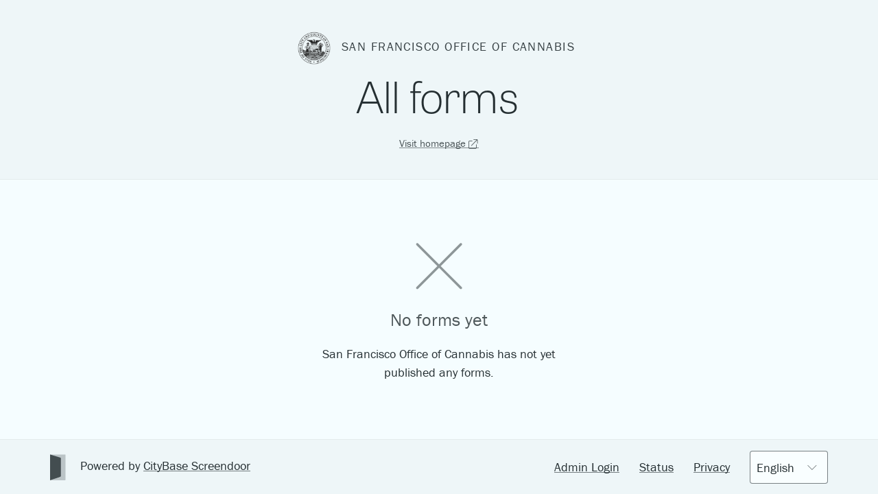

--- FILE ---
content_type: text/html; charset=utf-8
request_url: https://sfgovofficeofcannabis.forms.fm/
body_size: 3718
content:
<!doctype html><html lang="en"><head><title>All forms - San Francisco Office of Cannabis</title><script>var App = {"DEFAULT_LAT_LNG":[40.77,-73.98],"user_id":null,"is_dobt_admin":null,"enterprise_forms_fm_domain":null,"stripe_pk":"pk_live_igGRVhbamWHrbiwEvOSxhN6S","js":{"at_mentions":"//d3bt6306j428ad.cloudfront.net/assets/at_mentions-cd397b33af26a4844dca7e3e686f6765164eef070828c7fbb6700dfc7729e340.js","datetime_picker":"//d3bt6306j428ad.cloudfront.net/assets/datetime_picker-99337c79b300e168481bcd8035ed132b05bd9b546fe09f8c86a1e45f787badef.js","esignature":"//d3bt6306j428ad.cloudfront.net/assets/esignature-ee8016a641dadbf4b17be52c9a6ae5fd3cb76a2514f4d25ba04eb810ccbb9962.js","maps":"//d3bt6306j428ad.cloudfront.net/assets/maps-88741f31471482aff7d52166eef8f32d1838738d94e0b59660545349857381e9.js","import_wizard":"//d3bt6306j428ad.cloudfront.net/assets/import_wizard-fa501e576548ffa1be55defbd013ad46090c98a307224e740e6f54074af4b641.js","selectize":"//d3bt6306j428ad.cloudfront.net/assets/selectize-a6629eeb9abdd5625ec3ec3cd2865f16db91310369b53a2df04fb0c4d9db24ab.js","advanced_search":"//d3bt6306j428ad.cloudfront.net/assets/i18n/locales/en/advanced_search-a5f8ed4e9884fd3e2ff043fc30728e21d8986f47e5bd5585028bbf7e18a37b6e.js","form_builder":"//d3bt6306j428ad.cloudfront.net/assets/i18n/locales/en/form_builder-47c0d7caa59084e3ba3a5fd4b4e16723145d9fbcc40b359cd3572410e1015f8e.js","shortcut_editor":"//d3bt6306j428ad.cloudfront.net/assets/i18n/locales/en/shortcut_editor-9b7e7b2ff8910370e258244e35542c76fd2eec362c1600c5da8a56b330292114.js","translation_editor":"//d3bt6306j428ad.cloudfront.net/assets/i18n/locales/en/translation_editor-e86eb6fbc0cd73e5b3fad266a7f8ae371787fc7a289384e7678c1e8cd264a903.js","wysiwyg":"//d3bt6306j428ad.cloudfront.net/assets/i18n/locales/en/wysiwyg-38c4f6412f49de281ccd2ce8b4f6c0423974eee45c3d74e0a2674e8eae2e424d.js"}};</script><link rel="stylesheet" media="all" href="//d3bt6306j428ad.cloudfront.net/assets/respondent_view-b3cdb821cc474056bb6ba5beff546b38c5b77279ce295c774e449f02687b6ba0.css" data-turbolinks-track="reload" /><link id="custom_stylesheet" rel="stylesheet" href="/stylesheets/2114/14-20250321020503611875/colors.css" media="all" data-turbolinks-track="reload"><link rel="icon" type="image/png" href="/apple-touch-icon-precomposed.png"><script src="//code.jquery.com/jquery3.5.1.min.js"></script><script>window.jQuery || document.write('<script src="/non_digest_assets/jquery.js"><\/script>')</script><script src="//use.typekit.net/ckb1dps.js"></script><script>try{Typekit.load();}catch(e){}</script><script src="//d3bt6306j428ad.cloudfront.net/assets/respondent_view-7eb096d48c32633299c30dcfa11ab3b43d5dc64db1edab66abc4717e65abd3db.js" data-turbolinks-track="reload"></script><script>App.assetsLoaded || alert("There was an error loading assets and Screendoor might not function properly. Try disabling any ad-blocking software, or contact us at support@screendoor.zendesk.com.");</script><script> !function(){var analytics=window.analytics=window.analytics||[];if(!analytics.initialize)if(analytics.invoked)window.console&&console.error&&console.error("Segment snippet included twice.");else{analytics.invoked=!0;analytics.methods=["trackSubmit","trackClick","trackLink","trackForm","pageview","identify","group","track","ready","alias","page","once","off","on"];analytics.factory=function(t){return function(){var e=Array.prototype.slice.call(arguments);e.unshift(t);analytics.push(e);return analytics}};for(var t=0;t<analytics.methods.length;t++){var e=analytics.methods[t];analytics[e]=analytics.factory(e)}analytics.load=function(t){var e=document.createElement("script");e.type="text/javascript";e.async=!0;e.src=("https:"===document.location.protocol?"https://":"http://")+"cdn.segment.com/analytics.js/v1/"+t+"/analytics.min.js";var n=document.getElementsByTagName("script")[0];n.parentNode.insertBefore(e,n)};analytics.SNIPPET_VERSION="3.0.1";}}(); analytics.load("xtgMvFI7GkrMupREiaXNH9svh2MOmhlQ");</script><script> var $buoop = {c:2}; function $buo_f(){ var e = document.createElement("script"); e.src = "//browser-update.org/update.min.js"; document.body.appendChild(e); }; try {document.addEventListener("DOMContentLoaded", $buo_f,false)} catch(e){window.attachEvent("onload", $buo_f)} </script><meta name="viewport" content="width=device-width, initial-scale=1.0"><meta name="csrf-param" content="authenticity_token" />
<meta name="csrf-token" content="RIbfTGYg8erjLI5o8pYBvlnQL6L8tdgawVcbf0Wn2goDPjgCVyAcq0oLjP2QI5TlKAScb/M6DE2ebuD1NN5vzg==" /><link rel="alternate" type="application/rss+xml" title="RSS feed for San Francisco Office of Cannabis" href="/feed.xml"><!--[if lt IE 9]><script src="//d2yxgjkkbvnhdt.cloudfront.net/dist/shim.js"></script><![endif]--></head><body><a class="visuallyhidden focusable" id="skip" href="#start_of_content">Skip to content</a><div class="pub_footer_above"><header class="pub_banner pub_banner_center" id="pub_banner" role="banner"><div class="container"><div class="pub_banner_info"><span class="pub_banner_context"><a href="/"><img src="https://dobt-screendoor.s3.amazonaws.com/uploads/eecb493a6b52433a256287f4cb9c28c9/thumb_city-seal-gray.png" alt="San Francisco Office of Cannabis"><span>San Francisco Office of Cannabis</span></a></span><div class="pub_banner_title "><h1 class="pub_banner_text">All forms</h1><ul class="pub_banner_actions"><li><a href="https://officeofcannabis.sfgov.org/" target="_blank">Visit homepage <i class="icon icon_external_link"></i></a></li></ul></div></div></div></header><div id="start_of_content"></div><div class="container container_lap_show"></div><div class="pub_content"><div class="container"><div class="pub_blank_state"><i class="icon icon_2x icon_close"></i><h3>No forms yet</h3><p>San Francisco Office of Cannabis has not yet published any forms.</p></div></div></div></div><div class="pub_footer"><section class="container container_desk_show"><div class="pub_footer_actions"><div class="pub_footer_item"><a class="pub_footer_link" href="https://sfgovofficeofcannabis.forms.fm/sign_in">Admin Login</a></div> <div class="pub_footer_item"><a class="pub_footer_link" href="http://status.forms.fm">Status</a></div> <div class="pub_footer_item"><a class="pub_footer_link" href="https://thecitybase.com/about/privacy/">Privacy</a></div> <div class="pub_footer_item pub_footer_item_large"><div class="pub_footer_locale"><select id="language_chooser" data-width="auto"><option value="en" selected>English</option><option value="es">Español</option><option value="fr">Français</option><option value="it">Italiano</option><option value="de">Deutsch</option></select></div></div></div><div class="pub_footer_item pub_footer_item_large"><div class="pub_footer_powered"><svg class="screendoor_logo" xmlns="http://www.w3.org/2000/svg" viewbox="0 0 23 38">
<g><path class="screendoor_logo_outer" d="M.08 37.949v-37.539h21.516c.55 0 .996.448.996 1.004v35.531c0 .555-.45 1.004-.996 1.004h-21.516z" /><path class="screendoor_logo_inner" d="M14.758 4.875c.529.16.957.745.956 1.286l-.032 25.531c-.001.55-.42 1.137-.957 1.317l-14.694 4.941v-37.539l14.727 4.465z" /></g></svg>
<span>Powered by <a href='https://thecitybase.com/products/serve/screendoor'>CityBase Screendoor</a></span></div></div></section></div><script>(function(i,s,o,g,r,a,m){i['GoogleAnalyticsObject']=r;i[r]=i[r]||function(){ (i[r].q=i[r].q||[]).push(arguments)},i[r].l=1*new Date();a=s.createElement(o), m=s.getElementsByTagName(o)[0];a.async=1;a.src=g;m.parentNode.insertBefore(a,m) })(window,document,'script','//www.google-analytics.com/analytics.js','ga'); if (typeof ga != 'undefined') { ga('create', 'UA-148893736-1', 'auto', {'name': 'customTracker'}); ga('customTracker.send', 'pageview'); }</script><script> analytics.page(); </script><!--[if lt IE 9]><script src="//d2yxgjkkbvnhdt.cloudfront.net/dist/polyfills.js"></script><![endif]--></body></html>

--- FILE ---
content_type: text/css
request_url: https://d3bt6306j428ad.cloudfront.net/assets/respondent_view-b3cdb821cc474056bb6ba5beff546b38c5b77279ce295c774e449f02687b6ba0.css
body_size: 17391
content:
@-webkit-viewport{width:device-width;zoom:1.0}@-moz-viewport{width:device-width;zoom:1.0}@-ms-viewport{width:device-width;zoom:1.0}@-o-viewport{width:device-width;zoom:1.0}@viewport{width:device-width;zoom:1.0}*,*:before,*:after{-webkit-box-sizing:border-box;-moz-box-sizing:border-box;box-sizing:border-box}article,aside,details,figcaption,figure,footer,header,hgroup,main,nav,section,summary{display:block}[hidden],template{display:none}html,body{min-height:100%}html{overflow-y:scroll;-webkit-text-size-adjust:100%;-ms-text-size-adjust:100%;-moz-text-size-adjust:100%;text-size-adjust:100%}body{word-wrap:break-word}::-moz-selection{background:rgba(85,94,107,0.6);color:#fff;text-shadow:none}::-moz-selection,::selection{background:rgba(85,94,107,0.6);color:#fff;text-shadow:none}::-moz-selection:window-inactive{background:rgba(85,94,107,0.4)}::selection:window-inactive{background:rgba(85,94,107,0.4)}img::-moz-selection{background:transparent}img::selection,img::-moz-selection{background:transparent}.hidden{display:none;visibility:hidden}.cf:before,.cf:after{display:table;content:" "}.cf:after{clear:both}.visuallyhidden{position:absolute;overflow:hidden;clip:rect(0 0 0 0);margin:-1px;padding:0;width:1px;height:1px;border:0}.visuallyhidden.focusable:focus,.visuallyhidden.focusable:active{position:static;overflow:visible;clip:auto;margin:0;width:auto;height:auto}@-webkit-keyframes fadeIn{0%{opacity:0}100%{opacity:1}}@keyframes fadeIn{0%{opacity:0}100%{opacity:1}}@-webkit-keyframes fadeOut{0%{opacity:1}100%{opacity:0}}@keyframes fadeOut{0%{opacity:1}100%{opacity:0}}html{font-size:1.125rem}body{margin:0;background:#fff;color:#474747;font-size:1rem;font-family:"franklin-gothic-urw", "Franklin Gothic Medium", "Franklin Gothic", "ITC Franklin Gothic", "Helvetica Neue", Arial, sans-serif;font-weight:400;line-height:1.5}b,strong{font-weight:500;color:#292929}blockquote,dl,figure,hr,menu,ol,p,pre,summary,table,ul{margin:0 0 1.77777776rem}dt{color:#666;-webkit-font-smoothing:antialiased;-moz-osx-font-smoothing:grayscale;font-size:0.7777777778rem;font-weight:500}dd{margin:0 0 1.77777776rem}em,i,cite{font-style:italic}h1,h2,h3,h4,h5{padding:0;color:#292929;text-rendering:optimizeLegibility}h1,h2,h3,h4{margin:0 0 1.77777776rem}h1,h2,h3,h4{-webkit-font-smoothing:antialiased;-moz-osx-font-smoothing:grayscale}h1{font-size:2rem;line-height:3rem;font-family:"tablet-gothic-wide", "HelveticaNeue-Light", Helvetica, Arial, sans-serif;font-weight:200;letter-spacing:-0.02em;-webkit-font-feature-settings:'tnum';-moz-font-feature-settings:'tnum';font-feature-settings:'tnum'}@media screen and (min-width: 40rem){h1{margin-left:-0.3125rem;font-size:3.5rem;line-height:5rem}}h2{font-size:1.5625rem;line-height:2.5rem;font-weight:400}@media screen and (min-width: 40rem){h2{margin-left:-0.125rem;font-size:2.25rem;line-height:3.5rem;font-family:"tablet-gothic-wide", "HelveticaNeue-Light", Helvetica, Arial, sans-serif;font-weight:200;letter-spacing:-0.02em;-webkit-font-feature-settings:'tnum';-moz-font-feature-settings:'tnum';font-feature-settings:'tnum'}}h3{font-size:1.25rem;line-height:2rem;font-weight:400}@media screen and (min-width: 40rem){h3{font-size:1.4375rem;line-height:2.25rem}}h4{font-size:1rem;font-weight:500;line-height:1.77777776rem}h5{font-weight:400;text-transform:uppercase;font-size:0.7777777778rem;line-height:1.77777776rem;letter-spacing:0.06rem;margin:0 0 0.44444444rem}hr{-webkit-box-sizing:content-box;-moz-box-sizing:content-box;box-sizing:content-box;height:0;border:0;border-bottom:1px solid #d6d6d6}blockquote{border-left:0.22222222rem solid #f5f5f5;padding-left:1.1111111rem;font-style:italic;color:#666}figcaption.formatted{font-style:italic;font-size:0.8333333333rem;color:#666;margin-top:0.44444444rem}del{text-decoration:line-through}.cssgradients del{text-decoration:none;background-image:-webkit-gradient(linear, left top, left bottom, from(#fff), to(#fff)),-webkit-gradient(linear, left top, left bottom, from(#fff), to(#fff)),-webkit-gradient(linear, left top, left bottom, from(rgba(71,71,71,0.6)), to(rgba(71,71,71,0.6)));background-image:-o-linear-gradient(#fff, #fff),-o-linear-gradient(#fff, #fff),-o-linear-gradient(rgba(71,71,71,0.6), rgba(71,71,71,0.6));background-image:linear-gradient(#fff, #fff),linear-gradient(#fff, #fff),linear-gradient(rgba(71,71,71,0.6), rgba(71,71,71,0.6));background-size:.05em 2px, .05em 2px, 2px 2px;background-repeat:no-repeat, no-repeat, repeat-x;background-position:0% 60%, 100% 60%, 0% 60%}small{display:inline-block;font-size:0.7777777778rem;line-height:1.77777776rem}sub,sup{position:relative;vertical-align:baseline;font-size:0.75rem;line-height:0}sup{top:-0.3125rem}sub{bottom:-0.1875rem}ul,ol{margin:0;padding:0;list-style:none}ul.formatted_list{margin-bottom:0.88888888rem}ul.formatted_list li{position:relative;margin:0 0 0.44444444rem 1.33333332rem}ul.formatted_list li:before{position:absolute;top:0.44444444rem;left:-1.33333332rem;right:100%;content:'';width:0.44444444rem;height:0.44444444rem;border:1px solid #474747;border-radius:50%}ol.formatted_list{margin-bottom:0.88888888rem;counter-reset:list}ol.formatted_list li{position:relative;counter-increment:list;margin:0 0 0.44444444rem 1.77777776rem}ol.formatted_list li:before{position:absolute;content:counter(list) ".";top:0;color:#474747;color:rgba(71,71,71,0.8);left:-1.77777776rem;text-align:left}.rendered_from_wysiwyg ul,.redactor_wysiwyg ul{margin-bottom:0.88888888rem}.rendered_from_wysiwyg ul li,.redactor_wysiwyg ul li{position:relative;margin:0 0 0.44444444rem 1.33333332rem}.rendered_from_wysiwyg ul li:before,.redactor_wysiwyg ul li:before{position:absolute;top:0.44444444rem;left:-1.33333332rem;right:100%;content:'';width:0.44444444rem;height:0.44444444rem;border:1px solid #474747;border-radius:50%}.rendered_from_wysiwyg ol,.redactor_wysiwyg ol{margin-bottom:0.88888888rem;counter-reset:list}.rendered_from_wysiwyg ol li,.redactor_wysiwyg ol li{position:relative;counter-increment:list;margin:0 0 0.44444444rem 1.77777776rem}.rendered_from_wysiwyg ol li:before,.redactor_wysiwyg ol li:before{position:absolute;content:counter(list) ".";top:0;color:#474747;color:rgba(71,71,71,0.8);left:-1.77777776rem;text-align:left}code,pre{font-family:"Consolas", "Monaco", "Lucida Console", monospace;border-radius:4px}code{padding:0 0.44444444rem;font-size:0.7777777778rem;border:1px solid #e6e6e6;background:#fafafa;white-space:nowrap}@media only screen and (min-width: 480px){code{padding:0.125rem 0.25rem}}pre{position:relative;overflow:auto;padding:1rem;background:#474747;color:#fafafa;white-space:pre;word-wrap:normal;word-break:normal;-webkit-font-smoothing:antialiased;-moz-osx-font-smoothing:grayscale;letter-spacing:0.02rem;font-size:0.7777777778rem}audio,canvas,video{display:inline-block}audio,video{width:100%}img{border:0;vertical-align:middle}img,video{max-width:100%;width:auto\9;height:auto !important}form{margin:0}::-webkit-input-placeholder{color:#b8b8b8}::-moz-placeholder{color:#b8b8b8}:-ms-input-placeholder{color:#b8b8b8}::-ms-input-placeholder{color:#b8b8b8}::placeholder{color:#b8b8b8}button,input,select,textarea{margin:0;font-size:1rem;font-family:inherit}button,input{line-height:normal}button,select{text-transform:none}input::-ms-clear{display:none}button,input[type="reset"],input[type="submit"]{cursor:pointer;-webkit-appearance:button}button[disabled],html input[disabled]{cursor:default}fieldset,legend{margin:0;padding:0;border:0}input,select,textarea{display:block;width:100%;vertical-align:middle}.error input,.error select,.error textarea{border-color:#d63176}input:focus,select:focus,textarea:focus{outline:0;border-color:#5e708a}input[readonly],input[disabled],select[readonly],select[disabled],textarea[readonly],textarea[disabled]{border-color:#f5f5f5;color:#666;-webkit-font-smoothing:antialiased;-moz-osx-font-smoothing:grayscale;background-color:#fafafa}input,textarea,.styled_select{border:1px solid #d6d6d6;padding:0.5rem;border-radius:4px;color:#474747}label,legend{color:#666;-webkit-font-smoothing:antialiased;-moz-osx-font-smoothing:grayscale}input[type="number"]::-webkit-inner-spin-button,input[type="number"]::-webkit-outer-spin-button{height:auto}input[type="text"],input[type="email"],input[type="search"],input[type="password"],input[type="url"],input[type="number"]{height:2.66666664rem}input.large[type="text"],input.large[type="email"],input.large[type="search"],input.large[type="password"],input.large[type="url"],input.large[type="number"]{font-size:1.25rem;height:3.5rem;padding:0.75rem;-webkit-font-smoothing:antialiased;-moz-osx-font-smoothing:grayscale}input.small[type="text"],input.small[type="email"],input.small[type="search"],input.small[type="password"],input.small[type="url"],input.small[type="number"]{height:2.125rem;font-size:0.8333333333rem}textarea{line-height:1.77777776rem}textarea.large{padding:0.625rem;font-size:1.25rem;line-height:2.2222222rem;-webkit-font-smoothing:antialiased;-moz-osx-font-smoothing:grayscale}input[type="file"]{padding:0.5rem 0;max-width:100%;background:transparent}input[type="checkbox"],input[type="image"],input[type="radio"],input[type="file"]{display:inline-block;width:auto;cursor:pointer;border:0}input[type="checkbox"],input[type="radio"]{-webkit-box-sizing:border-box;-moz-box-sizing:border-box;box-sizing:border-box;margin:0;padding:0}input[type="search"]{-webkit-appearance:textfield}input[type="search"]::-webkit-search-cancel-button,input[type="search"]::-webkit-search-decoration{-webkit-appearance:none}input[type="button"],input[type="reset"],input[type="submit"]{display:inline-block;width:auto}button::-moz-focus-inner,input::-moz-focus-inner{padding:0;border:0}label{cursor:pointer}textarea{overflow:auto;vertical-align:top;resize:vertical}label.required>abbr,legend.required>abbr{color:#d63176;font-size:0.7777777778rem;position:relative;top:-0.25rem}select.datetime{width:auto;display:inline}.control_styled{width:1.33333332rem;height:1.33333332rem;display:inline-block;font-size:1rem;border:1px solid #b8b8b8;position:absolute;top:0.22222222rem;left:0;-webkit-user-select:none;-moz-user-select:none;-ms-user-select:none;user-select:none;background:#fff}.control_styled:after{position:absolute;display:inline-block;opacity:0}label.control{display:block;color:#474747;-webkit-font-smoothing:subpixel-antialiased;-moz-osx-font-smoothing:auto;position:relative;padding:0.22222222rem 0;padding-left:2.2222222rem}label.control input{opacity:0;position:absolute;top:0;left:0}label.control input:focus+.control_styled{border-color:#5e708a}label.control input:hover+.control_styled{background:#fafafa}label.control input:active+.control_styled{background:#f2f2f2}label.control input:checked+.control_styled:after{opacity:1;-webkit-transform:scale(1) translateZ(0);transform:scale(1) translateZ(0)}label.control input[readonly]+.control_styled,label.control input[disabled]+.control_styled{opacity:0.6;background:#f5f5f5}label.control input[readonly]:active+.control_styled,label.control input[disabled]:active+.control_styled{background:#f5f5f5}label.control.small{font-size:0.8333333333rem;line-height:1.77777776rem}input[type="checkbox"]+.control_styled{border-radius:4px}input[type="checkbox"]+.control_styled:after{position:absolute;line-height:1;top:0.16666666rem;left:0;font-family:'FontAwesome';content:"\f00c";color:#5e708a;width:1.20833332rem;text-align:center;display:inline-block;opacity:0;-webkit-transform:scale(0.5) translateZ(0);transform:scale(0.5) translateZ(0);-webkit-transition:opacity 70ms cubic-bezier(0.68, -0.55, 0.265, 1.55),-webkit-transform 120ms cubic-bezier(0.68, -0.55, 0.265, 1.55);transition:opacity 70ms cubic-bezier(0.68, -0.55, 0.265, 1.55),-webkit-transform 120ms cubic-bezier(0.68, -0.55, 0.265, 1.55);-o-transition:opacity 70ms cubic-bezier(0.68, -0.55, 0.265, 1.55),transform 120ms cubic-bezier(0.68, -0.55, 0.265, 1.55);transition:opacity 70ms cubic-bezier(0.68, -0.55, 0.265, 1.55),transform 120ms cubic-bezier(0.68, -0.55, 0.265, 1.55);transition:opacity 70ms cubic-bezier(0.68, -0.55, 0.265, 1.55),transform 120ms cubic-bezier(0.68, -0.55, 0.265, 1.55),-webkit-transform 120ms cubic-bezier(0.68, -0.55, 0.265, 1.55)}input.readonly[type="checkbox"]+.control_styled:after,input.disabled[type="checkbox"]+.control_styled:after{color:#b8b8b8}input[type="radio"]+.control_styled{border-radius:50%}input[type="radio"]+.control_styled:after{content:"";background:#5e708a;width:0.66666666rem;height:0.66666666rem;border-radius:50%;position:absolute;top:50%;left:50%;margin:-0.33333333rem 0 0 -0.33333333rem;opacity:0;-webkit-transform:scale(0.75) translateZ(0);transform:scale(0.75) translateZ(0);-webkit-transition:opacity 70ms cubic-bezier(0.68, -0.55, 0.265, 1.55),-webkit-transform 170ms cubic-bezier(0.68, -0.55, 0.265, 1.55);transition:opacity 70ms cubic-bezier(0.68, -0.55, 0.265, 1.55),-webkit-transform 170ms cubic-bezier(0.68, -0.55, 0.265, 1.55);-o-transition:opacity 70ms cubic-bezier(0.68, -0.55, 0.265, 1.55),transform 170ms cubic-bezier(0.68, -0.55, 0.265, 1.55);transition:opacity 70ms cubic-bezier(0.68, -0.55, 0.265, 1.55),transform 170ms cubic-bezier(0.68, -0.55, 0.265, 1.55);transition:opacity 70ms cubic-bezier(0.68, -0.55, 0.265, 1.55),transform 170ms cubic-bezier(0.68, -0.55, 0.265, 1.55),-webkit-transform 170ms cubic-bezier(0.68, -0.55, 0.265, 1.55)}input.readonly[type="radio"]+.control_styled:after,input.disabled[type="radio"]+.control_styled:after{background:#b8b8b8}.control_minus input[type=checkbox]+.control_styled:after{content:"\f068";line-height:1;top:4px}.input_group_date{width:8.8888888rem}.input_group_time{width:7.11111104rem}.datetime_input_wrapper{min-width:100%}.datetime_input_wrapper .input_group_date,.datetime_input_wrapper .input_group_time{float:left}@media screen and (min-width: 40rem){.datetime_input_wrapper{min-width:inherit}}.datetime_input_wrapper .input_group_date{margin-right:0.88888888rem;margin-bottom:0.44444444rem}@media screen and (min-width: 40rem){.datetime_input_wrapper .input_group_date{margin-bottom:0}}.datetime_input_clear_wrapper{clear:both;height:1.25rem}.datetime_input_clear{font-size:0.7777777778rem}form .grid{margin-bottom:0.88888888rem}.form_item{margin-bottom:0.88888888rem}.form_item_horiz_label{margin:0.44444444rem 0}@media screen and (min-width: 40rem){.form_item_horiz_label{margin-bottom:0}.form_item_horiz_label>legend{display:inline-block;text-align:right;float:right}}.radio_buttons .form_item_horiz_label,.boolean .form_item_horiz_label,.check_boxes .form_item_horiz_label{margin-top:0.22222222rem}.form_item_vert_label{margin-bottom:0.44444444rem}.input_sub_parent{font-weight:500;color:#666;margin-bottom:0.44444444rem;-webkit-font-smoothing:antialiased;-moz-osx-font-smoothing:grayscale}.input_sub{font-size:0.8333333333rem;margin-left:2.2222222rem}@media only screen and (min-width: 40rem){.form_item_horiz_label,.form_item_horiz_input{display:inline-block;vertical-align:top}.form_item_horiz_label{text-align:right;width:25%;padding-right:1.77777776rem}.form_item_horiz_input{width:75%}.form_actions.horizontal{padding-left:24.99999%}}.form_error{font-size:0.8333333333rem;background-color:#d63176;color:#fff;padding:0.22222222rem 0.66666666rem;-webkit-font-smoothing:antialiased;-moz-osx-font-smoothing:grayscale;font-weight:500;border-radius:4px;display:inline-block;margin-top:0.44444444rem}.form_hint{font-size:0.7777777778rem;margin:0.44444444rem 0;font-style:italic;color:#666;-webkit-font-smoothing:antialiased;-moz-osx-font-smoothing:grayscale;max-width:30rem}.control+.form_hint{margin:0 0 0.88888888rem 2.2222222rem}.input_group{position:relative;display:table;border-collapse:separate}.input_group_input,.input_group_append{display:table-cell}.input_group_input input{border-top-right-radius:0;border-bottom-right-radius:0}.input_group_append .button,.input_group_append .button:hover{border-top-left-radius:0;border-bottom-left-radius:0;border-left-width:0}.input_group_disabled .input_group_append .button,.input_group_disabled .input_group_append .button:hover{border-left-width:1px}.input_group_text input{border-radius:4px;border-width:1px}.input_group_input{width:100%}.input_group_input input{width:100%}.input_group_append{width:1%;display:table-cell;vertical-align:top}.input_group_append .button{vertical-align:top;height:2.66666664rem;line-height:2.2222222rem}.input_group_small .input_group_append .button{height:2.125rem;line-height:1.68055556rem}.input_group_append span{display:inline-table;margin:0;width:100%;color:#666;text-align:center;line-height:2.66666664rem;overflow:hidden;white-space:nowrap;-o-text-overflow:ellipsis;text-overflow:ellipsis}.input_group_append span{padding-left:0.44444444rem}form .item{position:relative}.styled_select_wrapper{height:2.66666664rem;width:100%;position:relative;display:inline-block;vertical-align:top;max-width:100%}@media screen and (min-width: 25rem){.styled_select_wrapper{width:20rem}}.styled_select_wrapper.auto{width:auto}.styled_select_wrapper.full{width:100%}.styled_select_wrapper.large{height:3.5rem;font-size:1.4375rem}.styled_select_wrapper.large select{height:3.5rem;min-height:3.5rem}.styled_select_wrapper.large .styled_select{height:3.5rem;padding:0 3.5rem 0 0.75rem;line-height:3.5rem}.styled_select_wrapper.large .styled_select:after{line-height:1rem;top:1.25rem;right:0.75rem}.styled_select_wrapper.small{height:2.125rem;font-size:0.8333333333rem}.styled_select_wrapper.small select{height:2.125rem;min-height:2.125rem}.styled_select_wrapper.small .styled_select{height:2.125rem;line-height:2.125rem}.styled_select_wrapper.small .styled_select:after{top:0.6125rem}.styled_select_wrapper select{position:absolute;top:0;left:0;right:0;height:2.66666664rem;min-height:2.66666664rem;opacity:0;z-index:2}.error .styled_select_wrapper select+div{border-color:#d63176}.styled_select_wrapper select:focus+div{border-color:#5e708a}.styled_select_wrapper select:focus+div:after{color:#5e708a}.styled_select_wrapper select:hover+div{background:#fafafa}.styled_select_wrapper select:active+div{background:#f2f2f2}.styled_select_wrapper select[readonly]+div,.styled_select_wrapper select[disabled]+div{background:#fafafa;border-color:#f5f5f5}.styled_select_wrapper select[readonly]+div:after,.styled_select_wrapper select[disabled]+div:after{color:#888}.styled_select_wrapper select[readonly]+div.is_blank,.styled_select_wrapper select[disabled]+div.is_blank{color:#888}.styled_select_wrapper select[readonly]:active+div,.styled_select_wrapper select[disabled]:active+div{background:#fafafa;color:#888}.styled_select_wrapper:hover .styled_select{background:#fafafa}.styled_select_wrapper:active .styled_select,.styled_select_wrapper.open .styled_select{background:#f2f2f2}.styled_select{display:block;height:2.66666664rem;background:#fff;border-color:#b8b8b8;overflow:hidden;white-space:nowrap;-o-text-overflow:ellipsis;text-overflow:ellipsis;padding:0 2.66666664rem 0 0.5rem;line-height:2.66666664rem;color:#474747;font-weight:400;-webkit-font-smoothing:antialiased;-moz-osx-font-smoothing:grayscale}.styled_select:after{font-family:'FontAwesome';content:'\f0d7';line-height:1;position:absolute;top:0.83333332rem;right:0;width:2.66666664rem;text-align:center;color:#666}.styled_select.is_blank{color:#959595;font-weight:500}a.styled_select{text-decoration:none}.styled_select{cursor:default}.styled_select+.dropdown_menu a{cursor:default}.styled_select:focus{outline:0;border-color:#5e708a}.input_text{display:inline-block;margin-top:0.44444444rem}.microcopy{background:#f5f5f5;padding:0.88888888rem;border-radius:4px;max-width:22rem;font-size:0.7777777778rem;-webkit-font-smoothing:antialiased;-moz-osx-font-smoothing:grayscale;margin-bottom:1.77777776rem}.microcopy p{margin-bottom:0.88888888rem}.grid{margin:0;margin-left:-1.5rem;padding:0;list-style:none;font-size:0}@media screen and (min-width: 40rem){.grid{margin-left:-3rem}}.item{display:inline-block;padding-left:1.5rem;vertical-align:top;font-size:1rem;width:100%}@media screen and (min-width: 40rem){.item{padding-left:3rem}}.one_column{width:8.333%}.two_columns{width:16.666%}.three_columns{width:24.999%}.four_columns{width:33.332%}.five_columns{width:41.665%}.six_columns{width:49.998%}.seven_columns{width:58.331%}.eight_columns{width:66.664%}.nine_columns{width:74.997%}.ten_columns{width:83.33%}.eleven_columns{width:91.663%}.twelve_columns{width:99.996%}@media only screen and (min-width: 40rem){.lap_one_column{width:8.333%}.lap_two_columns{width:16.666%}.lap_three_columns{width:24.999%}.lap_four_columns{width:33.332%}.lap_five_columns{width:41.665%}.lap_six_columns{width:49.998%}.lap_seven_columns{width:58.331%}.lap_eight_columns{width:66.664%}.lap_nine_columns{width:74.997%}.lap_ten_columns{width:83.33%}.lap_eleven_columns{width:91.663%}.lap_twelve_columns{width:99.996%}}@media only screen and (min-width: 63rem){.desk_one_column{width:8.333%}.desk_two_columns{width:16.666%}.desk_three_columns{width:24.999%}.desk_four_columns{width:33.332%}.desk_five_columns{width:41.665%}.desk_six_columns{width:49.998%}.desk_seven_columns{width:58.331%}.desk_eight_columns{width:66.664%}.desk_nine_columns{width:74.997%}.desk_ten_columns{width:83.33%}.desk_eleven_columns{width:91.663%}.desk_twelve_columns{width:99.996%}}@media only screen and (min-width: 75.5555555556rem){.max_one_column{width:8.333%}.max_two_columns{width:16.666%}.max_three_columns{width:24.999%}.max_four_columns{width:33.332%}.max_five_columns{width:41.665%}.max_six_columns{width:49.998%}.max_seven_columns{width:58.331%}.max_eight_columns{width:66.664%}.max_nine_columns{width:74.997%}.max_ten_columns{width:83.33%}.max_eleven_columns{width:91.663%}.max_twelve_columns{width:99.996%}}@-webkit-keyframes alertPop{from{opacity:0;-webkit-transform:scaleX(0.9) scaleY(0.15);transform:scaleX(0.9) scaleY(0.15)}}@keyframes alertPop{from{opacity:0;-webkit-transform:scaleX(0.9) scaleY(0.15);transform:scaleX(0.9) scaleY(0.15)}}@-webkit-keyframes buttonWiggle{to{-webkit-transform:translateX(-10px);transform:translateX(-10px)}}@keyframes buttonWiggle{to{-webkit-transform:translateX(-10px);transform:translateX(-10px)}}@-webkit-keyframes loadOne{0%{-webkit-transform:scale(0.5);transform:scale(0.5);opacity:1}50%{-webkit-transform:scale(1);transform:scale(1);opacity:0.7}100%{-webkit-transform:scale(0.5);transform:scale(0.5);opacity:1}}@keyframes loadOne{0%{-webkit-transform:scale(0.5);transform:scale(0.5);opacity:1}50%{-webkit-transform:scale(1);transform:scale(1);opacity:0.7}100%{-webkit-transform:scale(0.5);transform:scale(0.5);opacity:1}}@-webkit-keyframes loadTwo{0%{-webkit-transform:scale(1);transform:scale(1);opacity:0}10%{opacity:1}50%{-webkit-transform:scale(0.25);transform:scale(0.25);opacity:0.9}80%{opacity:0.9}100%{-webkit-transform:scale(1);transform:scale(1);opacity:0}}@keyframes loadTwo{0%{-webkit-transform:scale(1);transform:scale(1);opacity:0}10%{opacity:1}50%{-webkit-transform:scale(0.25);transform:scale(0.25);opacity:0.9}80%{opacity:0.9}100%{-webkit-transform:scale(1);transform:scale(1);opacity:0}}@-webkit-keyframes starPop{0%{-webkit-transform:scale(1);transform:scale(1)}15%{-webkit-transform:scale(0.9);transform:scale(0.9)}40%{-webkit-transform:scale(1.2);transform:scale(1.2)}100%{-webkit-transform:scale(1);transform:scale(1)}}@keyframes starPop{0%{-webkit-transform:scale(1);transform:scale(1)}15%{-webkit-transform:scale(0.9);transform:scale(0.9)}40%{-webkit-transform:scale(1.2);transform:scale(1.2)}100%{-webkit-transform:scale(1);transform:scale(1)}}@-webkit-keyframes fadeDown{from{-webkit-transform:translateY(-10px);transform:translateY(-10px);opacity:0}}@keyframes fadeDown{from{-webkit-transform:translateY(-10px);transform:translateY(-10px);opacity:0}}@-webkit-keyframes scaleIn{from{-webkit-transform:scale(0);transform:scale(0)}}@keyframes scaleIn{from{-webkit-transform:scale(0);transform:scale(0)}}@-webkit-keyframes scaleInDelay{10%{-webkit-transform:scale(0);transform:scale(0)}}@keyframes scaleInDelay{10%{-webkit-transform:scale(0);transform:scale(0)}}@-webkit-keyframes scaleFadeIn{from{-webkit-transform:scale(0);transform:scale(0);opacity:0}}@keyframes scaleFadeIn{from{-webkit-transform:scale(0);transform:scale(0);opacity:0}}@-webkit-keyframes popIn{0%{-webkit-transform:scale(0.7);transform:scale(0.7);opacity:0}30%{opacity:1}100%{-webkit-transform:scale(1);transform:scale(1)}}@keyframes popIn{0%{-webkit-transform:scale(0.7);transform:scale(0.7);opacity:0}30%{opacity:1}100%{-webkit-transform:scale(1);transform:scale(1)}}@-webkit-keyframes popOutDelay{0%{-webkit-transform:scale(1);transform:scale(1);opacity:1}90%{-webkit-transform:scale(1);transform:scale(1);opacity:1}97%{opacity:0}100%{-webkit-transform:scale(0.7);transform:scale(0.7);opacity:0}}@keyframes popOutDelay{0%{-webkit-transform:scale(1);transform:scale(1);opacity:1}90%{-webkit-transform:scale(1);transform:scale(1);opacity:1}97%{opacity:0}100%{-webkit-transform:scale(0.7);transform:scale(0.7);opacity:0}}@font-face{font-family:'dobt';src:url(/assets/dobt-5e3b7fe91f7fac268d9165e0bc9a0d97e6247b39b29d3da1d7ae71fa66a66684.eot);src:url(/assets/dobt-5e3b7fe91f7fac268d9165e0bc9a0d97e6247b39b29d3da1d7ae71fa66a66684.eot) format("embedded-opentype"),url(/assets/dobt-b25ccd8e95b4f87e18a15336ae0d7616f9efc50a448cecaae2f76b576c5c363e.woff2) format("woff2"),url(/assets/dobt-39c05ed2b1a33c6842e71816be0c46634a38ad8e7b0fdd95361576a4a41f2a0a.woff) format("woff"),url(/assets/dobt-6ddbe712a928bba3bdce2fef816e43745d668756806dc867789a587521354fe2.ttf) format("truetype"),url(/assets/dobt-58d183d2dc32bf5940756eac68d38907d51f74fd3d9f7734e951fedde3780a38.svg#dobt) format("svg");font-weight:normal;font-style:normal}.icon,.fa{font-family:'dobt';speak:none;font-style:normal;font-weight:normal;font-variant:normal;text-transform:none;vertical-align:middle;-webkit-font-smoothing:antialiased;-moz-osx-font-smoothing:grayscale}.icon_arrow_down:before{content:'\e601'}.icon_arrow_down.icon_2x:before{content:'\e600'}.icon_arrow_left:before{content:'\e603'}.icon_arrow_left.icon_2x:before{content:'\e602'}.icon_arrow_right:before{content:'\e605'}.icon_arrow_right.icon_2x:before{content:'\e604'}.icon_arrow_up:before{content:'\e607'}.icon_arrow_up.icon_2x:before{content:'\e606'}.icon_caret_down:before{content:'\e609'}.icon_caret_down.icon_2x:before{content:'\e608'}.icon_caret_left:before{content:'\e60b'}.icon_caret_left.icon_2x:before{content:'\e60a'}.icon_caret_right:before{content:'\e60d'}.icon_caret_right.icon_2x:before{content:'\e60c'}.icon_caret_up:before{content:'\e60f'}.icon_caret_up.icon_2x:before{content:'\e60e'}.icon_check:before{content:'\e611'}.icon_check.icon_2x:before{content:'\e610'}.icon_close:before{content:'\e613'}.icon_close.icon_2x:before{content:'\e612'}.icon_delete:before{content:'\e615'}.icon_delete.icon_2x:before{content:'\e614'}.icon_twitter:before,.icon_twitter.icon_2x:before{content:'\e619'}.icon_facebook:before,.icon_facebook.icon_2x:before{content:'\e616'}.icon_linkedin:before,.icon_linkedin.icon_2x:before{content:'\e618'}.icon_star:before{content:'\e61b'}.icon_star.icon_2x:before{content:'\e61a'}.icon_star_filled:before,.icon_star_filled.icon_2x:before{content:'\e61c'}.icon_folder.icon_4x:before,.fa-file-o:before{content:'\e61d'}.icon_plus:before{content:'\e620'}.icon_plus.icon_2x:before{content:'\e61f'}.icon_external_link:before{content:'\e626'}html{-webkit-font-smoothing:antialiased;-moz-osx-font-smoothing:grayscale}html,body{height:100%}iframe,video,embed{margin-bottom:1.77777776rem}h6{margin:0 0 1.77777776rem}p{margin:0;padding:0}a{text-decoration:none;border-bottom:1px solid}.cssgradients a{border:0}a:hover,a:focus,a:active,a:visited{text-decoration:none}a:focus,a:active,a:hover{outline:0}abbr[title]{border:0}dfn{font-style:italic}pre{display:block}dl{margin:0 0 1.77777776rem;clear:left}dl:before,dl:after{display:table;content:" "}dl:after{clear:both}dd:last-child{margin-bottom:0}label,legend{font-weight:400;opacity:0.87;display:block;line-height:1.77777776rem}label.control,legend.control{font-size:1rem;font-weight:400;line-height:1.77777776rem}label.sub_label,legend.sub_label{font-size:0.8333333333rem;font-weight:400;line-height:1.33333332rem;position:static;opacity:0.65}input[type="file"]{background:transparent}textarea{overflow:auto;vertical-align:top;resize:vertical}textarea:focus{outline:0}input[type=text],input[type=email],input[type=url],input[type=password]{display:block}input[type=text],input[type=email],input[type=url],input[type=password],input[type=number],input[type=file],textarea,.styled_select_wrapper{margin-bottom:0.44444444rem}button,input,optgroup,select,textarea{color:inherit;margin:0}button{overflow:visible;border:0}table{border-collapse:collapse;border-spacing:0}td,th{padding:0}th{font-weight:400;text-align:left;padding:0.44444444rem 1.125rem;font-size:0.8333333333rem;line-height:1.33333332rem;border-right:1px solid}th:first-child{border-top-left-radius:4px}th:last-child{border-top-right-radius:4px}tbody td{border:1px solid}tbody td:last-child{border-right:0}tfoot td{font-size:0.8333333333rem;border-right:1px solid;height:2.2222222rem;line-height:1.1111111rem;padding-left:1.125rem;padding-right:1.125rem}tfoot td:first-child{border-bottom-left-radius:4px}tfoot td:last-child{border-bottom-right-radius:4px}tfoot span{font-size:0.611111rem;opacity:0.65;letter-spacing:0.0722rem;font-weight:400;display:block;text-transform:uppercase;line-height:0.66666666rem}.none{font-style:italic;opacity:0.7;font-size:0.8333333333rem}#skip{top:0;left:0;padding:0.44444444rem 0.88888888rem;border-bottom-right-radius:4px}#skip:focus{position:fixed}.pub_content{margin-bottom:1.77777776rem}.container{width:90%;margin:0 5%;max-width:40rem;display:block}.container:before,.container:after{display:table;content:" "}.container:after{clear:both}.container.container_text{max-width:35rem}.container.container_center{text-align:center}@media screen and (max-width: 40rem){.container.container_lap_show{max-width:inherit;margin:0;width:100%}}@media screen and (max-width: 63rem){.container.container_desk_show{max-width:inherit;margin:0;width:100%}}@media screen and (min-width: 40rem){.container.container_lap_hide{max-width:inherit;margin:0;width:100%}}@media screen and (min-width: 63rem){.container.container_desk_hide{max-width:inherit;margin:0;width:100%}}.container_text p{margin:0 auto 1.77777776rem}.pub_main{margin:0 auto 1.77777776rem}.pub_sidebar+.pub_main{margin-top:0.88888888rem}.pub_project_content.is_truncated{max-height:480px;overflow:hidden;position:relative}.pub_project_content.is_truncated:after{content:'';position:absolute;z-index:2;bottom:0;left:0;width:100%;height:112px}.pub_project_content.is_truncated.is_expanded{max-height:inherit;overflow:visible}.pub_project_content.is_truncated.is_expanded:after{content:none}.pub_project_content.is_truncated .pub_button.pub_view_more{display:block}.pub_button.pub_view_more{display:none;position:absolute;z-index:3;bottom:0;width:100%;text-align:center}@media screen and (min-width: 63rem){.pub_project_content.is_truncated{max-height:inherit;overflow:visible}.pub_project_content.is_truncated:after{content:none}.pub_project_content.is_truncated .pub_button.pub_view_more{display:none}}.pub_sidebar dl{margin-top:0.88888888rem;margin-bottom:0}.pub_sidebar dt,.pub_sidebar dd{display:block}.pub_sidebar dt{font-weight:500;text-transform:uppercase;opacity:0.85;letter-spacing:0.06rem}.pub_sidebar dd{margin-bottom:1.77777776rem}.pub_sidebar dd:last-child{margin:0}.pub_sidebar .pub_button_secondary{float:left}.pub_sidebar_identified{font-size:0.8333333333rem;margin-bottom:0.44444444rem}.pub_sidebar_actions{margin:0.44444444rem 0 0}.pub_sidebar_actions:empty{margin:0}.pub_sidebar_actions li{display:inline-block;font-size:0.8333333333rem;margin-right:1.33333332rem}.pub_sidebar_hints{font-size:0.8333333333rem;margin:0.44444444rem 0 0}.pub_sidebar_hints:empty{margin:0}.pub_back_to_top{display:block;text-align:center;margin-top:1.77777776rem;line-height:1.77777776rem;padding:0 0.88888888rem;font-size:0.8333333333rem;text-transform:uppercase;letter-spacing:0.05rem;border-radius:4px}@media screen and (min-width: 40rem){.pub_back_to_top{display:inline-block}}.pub_back_to_top i{position:relative;top:-1px;font-size:1rem;margin-right:0.44444444rem}.pub_sidebar_cc{display:block;font-size:0.8333333333rem;opacity:0.7}.pub_sidebar_cc span{border-radius:4px;display:inline-block;height:1rem;position:relative;top:0.22222222rem;width:2.2222222rem;margin-right:0.44444444rem}.pub_sidebar_cc.american_express .cc_one{width:2.2222222rem}.pub_sidebar_cc.american_express .cc_two{width:3.55555552rem}.pub_sidebar_cc.american_express .cc_three{width:0.44444444rem;margin-right:2px}.pub_autosave{display:none}.pub_404_wrapper{margin:10.66666656rem 0;text-align:center}.pub_404_wrapper h1{line-height:5.33333328rem;font-size:4.4444444rem;font-family:"tablet-gothic-wide", "HelveticaNeue-Light", Helvetica, Arial, sans-serif;font-weight:200;letter-spacing:-0.02em;-webkit-font-feature-settings:'tnum';-moz-font-feature-settings:'tnum';font-feature-settings:'tnum';-webkit-animation:fadeDown 1.25s cubic-bezier(0.23, 1, 0.32, 1);animation:fadeDown 1.25s cubic-bezier(0.23, 1, 0.32, 1)}.pub_404_wrapper p{-webkit-animation:fadeDown 2s cubic-bezier(0.23, 1, 0.32, 1);animation:fadeDown 2s cubic-bezier(0.23, 1, 0.32, 1)}.pub_subscription_wrapper{margin:10.66666656rem 0;text-align:center}.pub_subscription_wrapper p{margin-bottom:1.77777776rem}.enter_your_email_hint{margin-bottom:0.88888888rem}.container_not_you{padding-top:0.44444444rem}.pub_error{border-radius:4px;font-size:0.8333333333rem;font-weight:500;padding:0.44444444rem 0.66666666rem}.pub_button+.pub_error{margin-top:0.88888888rem}.form_error{clear:left}.form_item{clear:both}@media screen and (min-width: 40rem){.container{margin:0 auto}}@media screen and (min-width: 63rem){.container{max-width:63rem}.pub_content{position:relative;margin-bottom:3.55555552rem}.pub_content:before,.pub_content:after{display:table;content:" "}.pub_content:after{clear:both}.pub_main{margin:0}.pub_main{width:57.8%;float:left}.pub_sidebar{width:34.2%}.pub_sidebar{float:right;margin-bottom:0}}.control_styled:after{position:absolute;display:inline-block;opacity:0}label.control{-webkit-font-smoothing:antialiased;-moz-osx-font-smoothing:grayscale;padding-top:0;padding-bottom:0;padding-left:2.66666664rem}label.control input,label.control .control_styled{position:absolute;left:0;top:0}label.control svg{position:absolute;left:0}label.control,.fr_other_option{margin-bottom:0.44444444rem}input[type="checkbox"]+.control_styled{border-radius:4px;width:1.77777776rem;height:1.77777776rem}input[type="checkbox"]+.control_styled:after{font-family:'dobt';content:"\e611";font-size:1.5rem;width:1.65277776rem}input[type="radio"]+.control_styled{width:2rem;height:2rem}input[type="radio"]+.control_styled:after{width:1rem;height:1rem;margin:-0.5rem 0 0 -0.5rem}.styled_select_wrapper{width:auto;max-width:100%}.styled_select_wrapper select{width:100%;height:2.66666664rem}.styled_select:after{font-family:'dobt';content:'\e608';font-size:1.5rem;top:0.58333332rem;opacity:0.7}.pub_admin{font-size:0.8333333333rem;padding:0.44444444rem 0;text-align:center}.pub_admin:before,.pub_admin:after{display:table;content:" "}.pub_admin:after{clear:both}.pub_admin .pub_button,.pub_admin p{line-height:1.77777776rem}.pub_admin .pub_button{display:block;margin-bottom:0.44444444rem;text-align:center}.pub_admin .pub_button:last-child{margin:0}.pub_admin p{margin:0}.pub_admin_user{position:relative;margin-top:0.44444444rem}.pub_admin_user .dropdown_menu{padding:0.44444444rem 0.88888888rem;-webkit-transform-origin:50% 0;-ms-transform-origin:50% 0;transform-origin:50% 0;text-align:center;width:100%}@media screen and (min-width: 20rem){.pub_admin_user .dropdown_menu{width:20rem;left:50%;margin-left:-10rem}}.pub_admin_user .dropdown_menu em{display:block;font-size:0.7777777778rem;text-align:center}.pub_admin_user .dropdown_menu span{display:block;margin-bottom:0.44444444rem;overflow:hidden;white-space:nowrap;-o-text-overflow:ellipsis;text-overflow:ellipsis}.pub_admin_user_avatar{background:transparent}.pub_admin_user_avatar img{width:1.77777776rem;border-radius:50%;-webkit-transition:-webkit-transform 150ms ease-out;transition:-webkit-transform 150ms ease-out;-o-transition:transform 150ms ease-out;transition:transform 150ms ease-out;transition:transform 150ms ease-out, -webkit-transform 150ms ease-out}.pub_admin_user_avatar:hover,.pub_admin_user_avatar:focus{outline:0}.pub_admin_user_avatar:hover img,.pub_admin_user_avatar:focus img{-webkit-transform:scale(1.1);-ms-transform:scale(1.1);transform:scale(1.1)}.pub_admin_user_avatar:active img{-webkit-transform:scale(0.95);-ms-transform:scale(0.95);transform:scale(0.95)}@media screen and (min-width: 40rem){.pub_admin_actions,.pub_admin_user{margin:0 auto}.pub_admin_actions .pub_button{display:inline-block;margin-right:1.125rem;margin-bottom:0}}@media screen and (min-width: 63rem){.pub_admin{text-align:left}.pub_admin p{float:left;clear:left}.pub_admin_secondary{float:right;clear:none;margin:0}.pub_admin_secondary>div{float:left}.pub_admin_actions .pub_button{float:left}.pub_admin_user{margin-top:0;margin-left:0.88888888rem}.pub_admin_user .dropdown_menu{width:auto;-webkit-transform-origin:75% 0;-ms-transform-origin:75% 0;transform-origin:75% 0;margin-top:0.66666666rem;right:0;left:auto;margin-left:0}.pub_admin_user .dropdown_menu:before,.pub_admin_user .dropdown_menu:after{right:0.44444444rem;left:auto}}.pub_after_anim{position:relative;opacity:0.7;margin:0 auto 1.77777776rem;width:5.33333328rem;height:5.33333328rem}.pub_after_anim span{display:block;border:2px solid;border-radius:50%;width:5.33333328rem;height:5.33333328rem;position:absolute;top:0;left:0}.pub_after_anim i{display:block;font-size:3.55555552rem;line-height:5.33333328rem;text-align:center;-webkit-animation:scaleInDelay 1.75s cubic-bezier(0.17, 0.54, 0.03, 1.26);animation:scaleInDelay 1.75s cubic-bezier(0.17, 0.54, 0.03, 1.26)}.pub_after_anim span{-webkit-animation:scaleIn 1.5s cubic-bezier(0.17, 0.54, 0.03, 1.26);animation:scaleIn 1.5s cubic-bezier(0.17, 0.54, 0.03, 1.26)}.attachment_thumbs{margin-top:0.44444444rem;display:table;table-layout:fixed;width:100%}.attachment_thumb{display:table-row;vertical-align:middle;background-image:none;border:0}.attachment_thumb img{max-width:3.55555552rem;max-height:4.4444444rem;border:1px solid}.attachment_thumb:focus{background-image:none;border:0}.attachment_thumb:last-child{margin-bottom:0}.attachment_thumb>span{padding-bottom:1.77777776rem}.attachment_thumb_img,.attachment_thumb_icon{height:4.4444444rem;width:3.55555552rem;display:table-cell;vertical-align:middle}.attachment_thumb_icon{opacity:0.8;position:relative;line-height:4rem}.attachment_thumb_icon i{font-size:4rem;position:relative;left:-0.25rem}.attachment_thumb_icon b{font-size:0.8333333333rem;letter-spacing:0.05rem;text-transform:uppercase;position:absolute;line-height:4rem;text-align:center;top:0;left:0;width:3.5rem;margin-top:0.5rem}.attachment_thumb_body{display:table-cell;vertical-align:middle;font-size:0.8333333333rem;padding-left:1.125rem;max-width:75%;overflow:hidden;white-space:nowrap;-o-text-overflow:ellipsis;text-overflow:ellipsis}.attachment_thumb_name{overflow:hidden;white-space:nowrap;-o-text-overflow:ellipsis;text-overflow:ellipsis}.attachment_thumb_size{display:block;opacity:0.8}.autosave{display:none;position:fixed;font-size:0.8333333333rem;text-transform:uppercase;letter-spacing:0.05rem;z-index:2;padding:0.44444444rem 0.88888888rem;border-radius:0.75rem}.autosave.is_error{display:block;right:auto !important;bottom:auto !important;top:0;left:0;width:100%;border-radius:0;padding:0.88888888rem 1.77777776rem;text-align:center;text-transform:none;letter-spacing:0;font-weight:500}@media screen and (min-width: 63rem) and (min-height: 400px){.autosave{display:block}}.pub_banner{text-align:center;margin-bottom:1.77777776rem;padding-top:1.33333332rem;border-bottom:1px solid}.pub_banner:before,.pub_banner:after{display:table;content:" "}.pub_banner:after{clear:both}.pub_banner h1{margin-bottom:0;font-size:1.7578125rem;line-height:2.66666664rem;-webkit-font-smoothing:antialiased;-moz-osx-font-smoothing:grayscale;display:block;font-variant-numeric:proportional-nums;-webkit-font-feature-settings:'pnum';-moz-font-feature-settings:'pnum';font-feature-settings:'pnum';clear:left}.pub_banner h1 a{background:transparent}.pub_banner_context{display:block;width:100%}.pub_banner_context a{font-size:0.8333333333rem;text-transform:uppercase;letter-spacing:0.05rem;line-height:1.33333332rem;background-image:none;border:0;max-width:100%}.pub_banner_context a img{display:block;margin:0 auto}.pub_banner_context a img+span{display:block;margin-top:0.88888888rem}@media screen and (min-width: 40rem){.pub_banner_context a img{display:inline-block;margin:0}.pub_banner_context a img+span{display:inline-block;margin-left:0.44444444rem}}.pub_banner_context a img{max-height:2.66666664rem;max-width:7.11111104rem}.pub_banner_title{width:100%;max-width:56rem;margin:0 auto;padding-bottom:0.88888888rem}.pub_banner_title_long{max-width:36rem}.pub_banner_title_long .pub_banner_text{font-size:1.5625rem;line-height:2.5rem;font-weight:400}@media screen and (min-width: 40rem){.pub_banner_title_long .pub_banner_text{margin-left:-0.125rem;font-size:2.25rem;line-height:3.5rem;font-family:"tablet-gothic-wide", "HelveticaNeue-Light", Helvetica, Arial, sans-serif;font-weight:200;letter-spacing:-0.02em;-webkit-font-feature-settings:'tnum';-moz-font-feature-settings:'tnum';font-feature-settings:'tnum'}}.pub_banner_text{position:relative}.pub_banner_state{padding:0.22222222rem 0.88888888rem;font-size:0.7777777778rem;border-radius:1.77777776rem;margin-top:0.88888888rem;display:inline-block}.pub_banner_actions{font-size:0.8333333333rem;margin-top:0.44444444rem}.pub_banner_actions:empty{margin-top:0}.pub_banner_state+.pub_banner_actions{margin-top:0.88888888rem}.pub_banner_actions li{display:inline-block;margin:0 0.44444444rem}.pub_banner_actions li a{white-space:nowrap;opacity:0.9}@media screen and (min-width: 40rem){.pub_banner{padding-top:1.77777776rem;margin-bottom:3.55555552rem;position:relative}.pub_banner h1{line-height:4.88888884rem;font-size:3.5rem}.pub_banner .pub_pagination{margin:0 auto}.pub_banner .pub_pagination_picker,.pub_banner .pub_pagination_prev,.pub_banner .pub_pagination_next{display:inline-block}.pub_banner_context{margin:0 0 0 -0.22222222rem;width:100%;text-align:center}.pub_banner_context:before,.pub_banner_context:after{display:table;content:" "}.pub_banner_context:after{clear:both}.pub_banner_context a{position:relative;line-height:1.77777776rem;font-size:1rem;letter-spacing:0.08rem}.pub_banner_context a span,.pub_banner_context a img{padding:0 0.22222222rem;border-radius:4px}.pub_banner_context,.pub_banner_text{text-align:center;display:block}.pub_banner_center .pub_banner_text,.pub_banner_center .pub_banner_context,.pub_banner_center .pub_banner_actions{text-align:center;float:none}.pub_banner_center .pub_banner_actions{position:relative}.pub_banner_center .pub_banner_context a{float:none;line-height:1.33333332rem;margin:0}.pub_banner_center .pub_banner_context a img{float:none;margin:0}.pub_banner_center .pub_banner_context a:last-child{display:inline}.pub_banner_center .pub_banner_context a.pub_banner_logo{display:block}.pub_banner_center .pub_banner_context a:after{content:''}.pub_banner_title{position:relative;clear:left;padding-bottom:1.77777776rem}.pub_banner_title:before,.pub_banner_title:after{display:table;content:" "}.pub_banner_title:after{clear:both}.pub_banner_actions{margin-top:0.88888888rem}.pub_banner_state+.pub_banner_actions{margin-top:1.33333332rem}.pub_banner_actions li{margin:0 0.66666666rem}}@media screen and (min-width: 63rem){.pub_banner{padding-top:2.2222222rem}.pub_banner_title{padding-bottom:2.2222222rem}}.pub_blank_state{text-align:center;max-width:20rem;margin:0 auto}.pub_blank_state i{font-size:7.11111104rem;line-height:1;opacity:0.5}.pub_blank_state h3{margin:-0.44444444rem 0 0.88888888rem;opacity:0.8}.pub_button{border-radius:4px;display:block;padding:0 1.125rem;overflow:hidden;white-space:nowrap;-o-text-overflow:ellipsis;text-overflow:ellipsis;background-image:none;text-align:left;width:auto;cursor:pointer;-webkit-transition:opacity 150ms ease-out;-o-transition:opacity 150ms ease-out;transition:opacity 150ms ease-out}.pub_button[disabled]{opacity:0.5}.pub_button:hover,.pub_button:focus,.pub_button:active{outline:0}.pub_button.pub_button_with_icon_l,.pub_button.pub_button_with_icon_r{position:relative}.pub_button .icon{position:absolute}.pub_button[disabled]{text-shadow:none;color:#fff;font-weight:400}.pub_button_prime{font-weight:400;font-size:1.222222rem;height:4.88888884rem;line-height:4.88888884rem;width:100%;position:relative}.pub_button_prime:before,.pub_button_prime:after{display:table;content:" "}.pub_button_prime:after{clear:both}@media screen and (min-width: 40rem){.pub_button_prime{-webkit-font-smoothing:subpixel-antialiased;-moz-osx-font-smoothing:auto;font-family:"tablet-gothic-wide", "HelveticaNeue-Light", Helvetica, Arial, sans-serif;font-weight:200;letter-spacing:-0.02em;-webkit-font-feature-settings:'tnum';-moz-font-feature-settings:'tnum';font-feature-settings:'tnum';font-size:1.953125rem;height:7.11111104rem;line-height:7.11111104rem}}.pub_button_prime.pub_button_prime_med{font-size:1.5625rem}.pub_button_prime.pub_button_prime_long{font-size:1.25rem}.pub_button_prime.pub_button_prime_longer{font-size:1rem}.pub_button_prime.pub_button_with_icon_l{padding-left:3.55555552rem}.pub_button_prime.pub_button_with_icon_l .icon{left:0.88888888rem}.pub_button_prime.pub_button_with_icon_r{padding-right:3.55555552rem}.pub_button_prime.pub_button_with_icon_r .icon{right:0.88888888rem}.pub_button_prime .icon{font-size:3rem}.pub_button_prime[disabled]{font-family:"tablet-gothic-wide", "HelveticaNeue-Light", Helvetica, Arial, sans-serif;font-weight:200;letter-spacing:-0.02em;-webkit-font-feature-settings:'tnum';-moz-font-feature-settings:'tnum';font-feature-settings:'tnum'}.pub_button_prime:hover .icon{-webkit-animation:buttonWiggle 500ms cubic-bezier(0.39, 0.575, 0.565, 1) alternate infinite;animation:buttonWiggle 500ms cubic-bezier(0.39, 0.575, 0.565, 1) alternate infinite}.pub_button_secondary{font-weight:400;line-height:2.2222222rem;display:inline-block}.pub_button_secondary.pub_button_with_icon_l{padding-left:2.2222222rem}.pub_button_secondary.pub_button_with_icon_l .icon{left:0.66666666rem}.pub_button_secondary.pub_button_with_icon_r{padding-right:2.2222222rem}.pub_button_secondary.pub_button_with_icon_r .icon{right:0.66666666rem}.pub_button_secondary .icon{font-size:1.5rem;padding-top:0.11111111rem}.pub_button_tertiary{font-weight:400;font-size:0.8333333333rem;line-height:1.33333332rem;padding:0 0.5625rem;display:inline-block}.pub_button_disabled:hover .icon{-webkit-animation:none;animation:none}.pub_button_delayed{line-height:1.5;padding-top:1.33333332rem}@media screen and (min-width: 40rem){.pub_button_delayed{padding-top:1.99999998rem}}.pub_button_delayed small{padding-left:-0.125rem;font-family:"franklin-gothic-urw", "Franklin Gothic Medium", "Franklin Gothic", "ITC Franklin Gothic", "Helvetica Neue", Arial, sans-serif;font-weight:500;line-height:1;opacity:0.9;display:block;text-transform:uppercase;font-size:0.7777777778rem;letter-spacing:0.05rem;-webkit-font-smoothing:antialiased;-moz-osx-font-smoothing:grayscale}.pub_button.is_loading{cursor:default;position:relative}.pub_button.is_loading i{display:none}.pub_button.is_loading:before,.pub_button.is_loading:after{position:absolute;top:50%;margin-top:-1.33333332rem;content:'';width:2.66666664rem;height:2.66666664rem;right:1.33333332rem;border-radius:50%}.pub_button.is_loading:before{-webkit-animation:loadOne 1.5s cubic-bezier(0.47, 0, 0.745, 0.715) infinite;animation:loadOne 1.5s cubic-bezier(0.47, 0, 0.745, 0.715) infinite}.pub_button.is_loading:after{-webkit-animation:loadTwo 1.5s cubic-bezier(0.39, 0.575, 0.565, 1) infinite 0.6s;animation:loadTwo 1.5s cubic-bezier(0.39, 0.575, 0.565, 1) infinite 0.6s;opacity:0}.pub_button_breakNone{display:inline}.pub_button_lapWidth{display:none}@media screen and (min-width: 40rem){.pub_button_lapWidth{display:inline}.pub_button_breakNone{display:none}}.rendered_from_wysiwyg+.pub_button{margin-top:1.77777776rem}@-webkit-keyframes dropdown_menu_show{0%{opacity:0.1;-webkit-transform:scaleX(0.85) scaleY(0.6) translateZ(0);transform:scaleX(0.85) scaleY(0.6) translateZ(0)}70%{opacity:1}100%{-webkit-transform:scaleX(1) scaleY(1) translateZ(0);transform:scaleX(1) scaleY(1) translateZ(0)}}@keyframes dropdown_menu_show{0%{opacity:0.1;-webkit-transform:scaleX(0.85) scaleY(0.6) translateZ(0);transform:scaleX(0.85) scaleY(0.6) translateZ(0)}70%{opacity:1}100%{-webkit-transform:scaleX(1) scaleY(1) translateZ(0);transform:scaleX(1) scaleY(1) translateZ(0)}}@-webkit-keyframes dropdown_menu_hide{0%{opacity:1;-webkit-transform:scaleX(1) scaleY(1) translateZ(0);transform:scaleX(1) scaleY(1) translateZ(0)}90%{opacity:0}100%{-webkit-transform:scaleX(0.98) scaleY(0.95) translateZ(0);transform:scaleX(0.98) scaleY(0.95) translateZ(0)}}@keyframes dropdown_menu_hide{0%{opacity:1;-webkit-transform:scaleX(1) scaleY(1) translateZ(0);transform:scaleX(1) scaleY(1) translateZ(0)}90%{opacity:0}100%{-webkit-transform:scaleX(0.98) scaleY(0.95) translateZ(0);transform:scaleX(0.98) scaleY(0.95) translateZ(0)}}.dropdown{position:relative;display:inline-block}.dropdown_menu{border-radius:4px;position:absolute;display:none;z-index:600;background:rgba(255,255,255,0.87)}.open .dropdown_menu{display:block}.is_showing .dropdown_menu{-webkit-animation:dropdown_menu_show 0.3s cubic-bezier(0.175, 0.885, 0.32, 1.275);animation:dropdown_menu_show 0.3s cubic-bezier(0.175, 0.885, 0.32, 1.275)}.is_hiding .dropdown_menu{display:block;-webkit-animation:dropdown_menu_hide 0.35s cubic-bezier(0.175, 0.885, 0.32, 1.275);animation:dropdown_menu_hide 0.35s cubic-bezier(0.175, 0.885, 0.32, 1.275)}.dropdown_menu:before,.dropdown_menu:after{content:'';position:absolute;width:0;height:0;border-style:solid;left:50%;margin-left:-0.5rem}.dropdown_menu:before{z-index:2}.dropdown_menu_body{max-height:9.9999999rem;overflow:auto}.dropdown_menu_top{top:100%;margin-top:0.44444444rem;-webkit-transform-origin:75% 0;-ms-transform-origin:75% 0;transform-origin:75% 0}.dropdown_menu_top:before,.dropdown_menu_top:after{border-width:0 0.5rem 0.6rem 0.5rem}.dropdown_menu_top:before{top:-0.55rem}.dropdown_menu_top:after{top:-0.6rem}.dropdown_menu_top_center{-webkit-transform-origin:50% 0;-ms-transform-origin:50% 0;transform-origin:50% 0}.dropdown_menu_bottom{bottom:100%;-webkit-transform-origin:80% 100%;-ms-transform-origin:80% 100%;transform-origin:80% 100%}.dropdown_menu_bottom:before,.dropdown_menu_bottom:after{border-width:0.6rem 0.5rem 0 0.5rem}.dropdown_menu_bottom:before{bottom:-0.55rem}.dropdown_menu_bottom:after{bottom:-0.6rem}.dropdown_backdrop{position:fixed;left:0;right:0;bottom:0;top:0;z-index:590}.flash{margin-top:-0.44444444rem;border-radius:0;padding:0.44444444rem 5%;position:relative;margin-bottom:1.77777776rem}.flash span{padding-right:2rem}@media screen and (min-width: 40rem){.flash{border-radius:4px;padding:0.44444444rem 0.88888888rem}}.flash_close{position:absolute;top:0.58333332rem;right:5%;background:none;color:transparent;cursor:pointer;opacity:0.7;font-size:0;margin-top:-1px}@media screen and (min-width: 40rem){.flash_close{right:0.88888888rem}}.flash_close:before{content:'\e613';font-family:'dobt';font-size:1.5rem;line-height:1}.flash_close:hover,.flash_close:focus,.flash_close:active{color:transparent}.flash_close:hover,.flash_close:focus{outline:0;opacity:0.9}.flash_close:active{opacity:1}.pub_footer{font-weight:400;height:13.77777764rem;border-top:1px solid;font-size:0.8333333333rem}.pub_footer:before,.pub_footer:after{display:table;content:" "}.pub_footer:after{clear:both}.screendoor_logo{width:1.277777765rem;height:2.11111109rem}.pub_footer_powered,.pub_footer_locale,.pub_footer_link{padding:0 5%;max-width:44rem;margin:0 auto}.pub_footer_powered{margin-top:0.722222215rem}.pub_footer_powered svg{vertical-align:middle}.pub_footer_powered span{margin-left:0.44444444rem}.pub_footer_item{height:2.2222222rem;border-bottom:1px solid}.pub_footer_item:before,.pub_footer_item:after{display:table;content:" "}.pub_footer_item:after{clear:both}.pub_footer_item.pub_footer_item_large{height:3.55555552rem}.pub_footer_item .styled_select_wrapper{margin-top:0.44444444rem;width:100%}.pub_footer_link{line-height:2.2222222rem;display:block;position:relative}.pub_footer_above{min-height:100%;margin-bottom:-13.77777764rem}.pub_footer_above:after{content:'';display:block;height:13.77777764rem}@media screen and (min-width: 63rem){.pub_footer{height:4.4444444rem;font-size:1rem}.pub_footer_powered,.pub_footer_locale,.pub_footer_link{padding:0;max-width:inherit}.pub_footer_powered{float:left;margin-top:1.166666655rem}.pub_footer_powered span{margin-left:0.88888888rem}.pub_footer_actions{float:right;margin-top:1.1111111rem}.pub_footer_item,.pub_footer_link,.pub_footer_locale{display:inline}.pub_footer_item{height:inherit;border:0}.pub_footer_item:before,.pub_footer_item:after{content:none}.pub_footer_item .styled_select_wrapper{width:auto;margin-top:-0.22222222rem}.pub_footer_link{line-height:2.2222222rem;margin-right:1.33333332rem}.pub_footer_above{margin-bottom:-4.4444444rem}.pub_footer_above:after{height:4.4444444rem}}.input_group .form_item{margin:0}.input_group .button{height:2.611111085rem}.map_with_point{width:100%;height:16rem}.pub_pagination{line-height:3.55555552rem;width:auto;position:relative;-webkit-user-select:none;-moz-user-select:none;-ms-user-select:none;user-select:none;border-top:1px solid}.pub_pagination a,.pub_pagination a:hover,.pub_pagination a:focus,.pub_pagination a:active,.pub_pagination a:visited{background-image:none;border:0;outline:0}.pub_pagination a{cursor:pointer}.pub_banner .pub_pagination,.pub_pagination.pub_pagination_footer{margin:0;line-height:2.66666664rem}.pub_banner .pub_pagination{border-bottom:0}.pub_pagination_header{margin-bottom:1.77777776rem;border-bottom:1px solid}.pub_pagination_footer{border-top:1px solid;position:relative;top:0}.pub_pagination_inner{width:12rem;margin:0 auto;position:relative}.pub_pagination_prev,.pub_pagination_next{position:absolute;top:0;opacity:0.7}.pub_pagination_prev span,.pub_pagination_next span{position:absolute;overflow:hidden;clip:rect(0 0 0 0);margin:-1px;padding:0;width:1px;height:1px;border:0}.pub_pagination_prev i,.pub_pagination_next i{font-size:2.0555rem}.pub_pagination_prev:hover,.pub_pagination_prev:focus,.pub_pagination_next:hover,.pub_pagination_next:focus{opacity:0.9}.pub_pagination_prev:active,.pub_pagination_next:active{opacity:1}.pub_pagination_prev{right:100%}.pub_pagination_next{left:100%}.pub_pagination_picker{text-align:center;position:relative;margin:0 auto;cursor:pointer}.pub_pagination_picker .dropdown_menu{width:12rem}.pub_pagination_picker .dropdown_menu a{width:100%;display:block;border:0;-webkit-transition:background 120ms ease-out;-o-transition:background 120ms ease-out;transition:background 120ms ease-out;line-height:2.2222222rem}.pub_pagination_picker .dropdown_menu a:first-child{border-top-left-radius:4px;border-top-right-radius:4px}.pub_pagination_picker .dropdown_menu a:last-child{border-bottom-left-radius:4px;border-bottom-right-radius:4px}.pub_pagination_picker .dropdown_menu a:active{-webkit-transition-duration:0;-o-transition-duration:0;transition-duration:0}.pub_pagination_picker .dropdown_menu a.is_active{font-weight:500}.pub_pagination_picker_button,.pub_pagination_picker_dropdown a{text-transform:uppercase;font-size:0.8333333333rem;letter-spacing:0.05rem}.pub_pagination_picker_button{text-align:center;position:relative;display:block;width:12rem;padding-right:1.25rem;cursor:pointer}.pub_pagination_picker_button:after{width:1.25rem;text-align:right;position:absolute;font-family:'dobt';content:'\e609'}.pub_pagination .is_error:before{content:'';width:0.44444444rem;height:0.44444444rem;border-radius:1rem;display:inline-block;position:relative;top:-0.11111111rem;margin-right:0.44444444rem}.pub_bookmark .dropdown_menu{width:17.5rem;left:50%;margin-left:-8.75rem;padding:0.44444444rem 0.88888888rem}.pub_bookmark strong{display:block;text-align:center;margin:0.22222222rem 0 0.66666666rem}.pub_bookmark p{padding:0 0.88888888rem;opacity:0.9}.pub_response_list{margin-bottom:1.77777776rem}.pub_response_list li{margin:0;position:relative}.pub_response_list li:before{display:none}.pub_response_list h3{margin:0}.pub_response_list a{background-image:none;border:0}.pub_response_list a i{display:block;line-height:1}.pub_response_head,.pub_response_details{font-size:0.8333333333rem;line-height:1.33333332rem;display:block}.pub_response_details{opacity:0.8}.pub_response_count{float:left;width:15%;font-size:1.25rem;font-weight:400;-webkit-font-smoothing:antialiased;-moz-osx-font-smoothing:grayscale;opacity:0.8;line-height:1;font-variant-numeric:proportional-nums;-webkit-font-feature-settings:'pnum';-moz-font-feature-settings:'pnum';font-feature-settings:'pnum'}.pub_response_count sup{line-height:1;position:relative;top:0;padding-right:0.25rem;opacity:0.7}.pub_response_body{float:left;width:85%;margin-top:-0.11111111rem}.pub_response_body:before,.pub_response_body:after{display:table;content:" "}.pub_response_body:after{clear:both}.pub_response_select{padding-right:2rem}.new_draft_link{background-image:none;border:0;display:block;line-height:2.66666664rem;font-size:1rem}.new_draft_link .icon{font-size:1.33333332rem;width:15%;display:inline-block}.new_draft_link .icon_2x{display:none}@media screen and (min-width: 40rem){.new_draft_link{line-height:3.55555552rem;font-size:1.25rem;line-height:2rem;font-weight:400}}@media screen and (min-width: 40rem) and (min-width: 40rem){.new_draft_link{font-size:1.4375rem;line-height:2.25rem}}@media screen and (min-width: 40rem){.new_draft_link .icon{font-size:3.55555552rem;line-height:2.66666664rem;width:5.33333328rem;opacity:0.7;display:none}.new_draft_link .icon_2x{display:inline-block}}.pub_response_select,.new_draft_link{padding:0.88888888rem;display:block;-webkit-transition:background 0.15s ease-out;-o-transition:background 0.15s ease-out;transition:background 0.15s ease-out;border-radius:4px}.pub_response_select:before,.pub_response_select:after,.new_draft_link:before,.new_draft_link:after{display:table;content:" "}.pub_response_select:after,.new_draft_link:after{clear:both}.pub_response_delete{display:block;font-size:1.5rem;width:1.5rem;height:1.5rem;position:absolute;top:1.24999998rem;right:5%;border:0}.pub_response_delete:focus{background-image:none}@media screen and (min-width: 40rem){.pub_response_select,.new_draft_link{padding:1.33333332rem 0.88888888rem}.pub_response_count{font-family:"tablet-gothic-wide", "HelveticaNeue-Light", Helvetica, Arial, sans-serif;font-weight:200;letter-spacing:-0.02em;-webkit-font-feature-settings:'tnum';-moz-font-feature-settings:'tnum';font-feature-settings:'tnum';font-size:3.11111108rem;opacity:1;-webkit-font-smoothing:subpixel-antialiased;-moz-osx-font-smoothing:auto}.pub_response_count sup{font-size:1.33333332rem;top:-0.44444444rem}.pub_response_head{font-size:1.25rem;line-height:2rem;font-weight:400;margin:0}}@media screen and (min-width: 40rem) and (min-width: 40rem){.pub_response_head{font-size:1.4375rem;line-height:2.25rem}}@media screen and (min-width: 40rem){.pub_response_no_details .pub_response_head{line-height:3.11111108rem}.pub_response_delete{font-size:2rem;height:2rem;width:2rem;top:1.88888886rem;right:0.88888888rem}}@media screen and (min-width: 63rem){.pub_response_count,.new_draft_link .icon{width:15%}.pub_response_body{width:85%}}.pub_sidebar_details{padding:0.44444444rem 0 0;margin-top:0}.deadline_timezone_hint{display:block;font-size:0.8333333333rem}.sign_response{width:100%;max-width:35rem}.sign_response:before,.sign_response:after{display:table;content:" "}.sign_response:after{clear:both}.sign_response p{margin-top:0.44444444rem}.sign_response input{width:100%}.sign_response_title,.sign_response_actions{font-size:0.8333333333rem}.sign_response_canvas_wrapper{float:left;line-height:0;width:294px;height:84px;position:relative;border:1px solid;border-radius:4px}.sign_response_hint{position:absolute;width:100%;top:50%;text-align:center}.sign_response_canvas{position:absolute;top:0;left:0;width:100%;height:100%;cursor:crosshair}.sign_response_canvas:active{cursor:crosshair}.sign_response_actions{float:left;clear:left;margin:0.44444444rem 0;width:294px}.sign_response_actions a{cursor:pointer}.pub_sidebar_signature_below{display:none}.pub_sidebar_signature_above dl{margin-top:0;margin-bottom:0.88888888rem}@media screen and (min-width: 63rem){.pub_sidebar_signature_above{display:none}.pub_sidebar_signature_below{display:block}}.sign_response_actions{display:block}.sign_response_actions .pub_button{float:right}.sign_response_canvas_wrapper,.pub_signature_view{background:rgba(255,255,255,0.95)}.sign_response_hint{font-size:1.25rem}.pub_signature_view{border-radius:4px}.pub_signature_view img{max-height:5.33333328rem;padding:0 0.44444444rem}.pub_project_attachments{margin-top:1.77777776rem}.pub_sidebar_social a{margin-right:1.33333332rem;-webkit-transition:opacity 0.15s ease-out;-o-transition:opacity 0.15s ease-out;transition:opacity 0.15s ease-out;background-image:none;border:0;font-size:3rem;line-height:1}.pub_sidebar_social a:last-child{margin-right:0}.pub_sidebar_social a:focus,.pub_sidebar_social a:hover{opacity:0.85}.pub_sidebar_social a:active{opacity:1}.pub_sidebar_social i{opacity:0.7}.pub_sidebar_help{display:block;font-size:0.8333333333rem;line-height:1.33333332rem;margin-bottom:1.33333332rem}.watch_project{margin-top:1.77777776rem}.watch_project h4{margin-bottom:0.44444444rem;font-size:0.8333333333rem;font-weight:500;text-transform:uppercase;opacity:0.85;letter-spacing:0.08rem}.watch_project p{font-size:0.8333333333rem;margin-bottom:0.88888888rem}.new_question{padding-bottom:1.77777776rem;border-bottom:1px solid;margin-bottom:1.77777776rem}.new_question:before,.new_question:after{display:table;content:" "}.new_question:after{clear:both}.new_question h3{margin-bottom:0.44444444rem}.new_question textarea{width:100%;margin-bottom:0.88888888rem}.new_question button{border-radius:4px;display:block;padding:0 1.125rem;overflow:hidden;white-space:nowrap;-o-text-overflow:ellipsis;text-overflow:ellipsis;background-image:none;text-align:left;width:auto;cursor:pointer;-webkit-transition:opacity 150ms ease-out;-o-transition:opacity 150ms ease-out;transition:opacity 150ms ease-out;font-weight:400;line-height:2.2222222rem;float:right}.new_question button[disabled]{opacity:0.5}.new_question button:hover,.new_question button:focus,.new_question button:active{outline:0}.new_question label,.new_question textarea,.new_question .form_error{float:left}.new_question .form_error{clear:left}.pub_question{padding:1.77777776rem 0;position:relative;border-bottom:1px solid}.pub_question:last-of-type{border:0;padding-bottom:0}.pub_question header{font-weight:500;margin-bottom:1.77777776rem}.pub_question header p{display:inline;font-weight:normal;margin-left:1rem}.pub_question_meta{position:absolute;top:1.77777776rem;right:5%}.pub_question_meta p{margin:0}@media screen and (min-width: 40rem){.pub_question_meta{right:0}}.pub_question_meta p{font-size:0.8333333333rem;text-align:right}.response_checkboxes{margin-top:0.44444444rem}.response_checkboxes li{list-style:none;position:relative;margin-left:2rem;margin-bottom:0.44444444rem;opacity:0.8}.response_checkboxes li:last-child{margin-bottom:0}.response_checkboxes li:before{border:0;position:absolute}.response_checkboxes .checked{opacity:1}.response_checkboxes .checked:before{font-family:'dobt';content:'\e611';font-size:1.25rem;top:0;left:-2rem;line-height:1.77777776rem;opacity:0.75}.map_coords_view{font-size:0.8333333333rem}.pub_table_static td{padding:0 1.125rem}.pub_table_static td:first-child,.pub_table_static th:first-child{border-left:0}.pub_table_static td:last-child,.pub_table_static th:last-child{border-right:0}.pub_table_static tbody td{line-height:1.77777776rem;padding:0 1.125rem}.pub_table_static tfoot td{height:auto}.pub_table_static tfoot span{font-size:0.8333333333rem;line-height:1.77777776rem}.custom_after_response{margin-bottom:1.33333332rem}.container_center .thanks_view,.container_center .thanks_submit{text-align:center}.thanks_view{margin-bottom:0.44444444rem}.thanks_alt{font-size:0.8333333333rem}.thanks_alt div{margin-bottom:0.44444444rem}.container_center .thanks_alt div{text-align:center}.pub_org_projects{margin-bottom:-3.55555552rem}.pub_org_project{margin-bottom:3.55555552rem}.pub_org_project h3{margin:0}.pub_org_project header{margin-bottom:0.88888888rem}.pub_org_project header p{font-size:0.8333333333rem;line-height:1.33333332rem}.pub_org_project_preview a{border-bottom:0 !important}@media screen and (min-width: 63rem){.pub_org_project header{margin-bottom:1.77777776rem}}.fr_form *{-webkit-box-sizing:border-box;-moz-box-sizing:border-box;box-sizing:border-box}.fr_loading{color:#888;font-size:125%;padding:20px 0;text-align:center}.fr_required,.fr_error{color:#c12f2e}.fr_response_field.error input,.fr_response_field.error textarea{border-color:#c12f2e}.fr_response_field label{display:block}.fr_response_field .fr_fieldset{margin:0;padding:0;border:0}.fr_response_field legend{position:absolute;overflow:hidden;clip:rect(0 0 0 0);margin:-1px;padding:0;width:1px;height:1px;border:0}.fr_response_field .fr_add_file label{display:inline-block}.fr_response_field{margin-bottom:20px}.fr_grid{margin-left:-10px}.fr_grid:before,.fr_grid:after{display:table;content:" "}.fr_grid:after{clear:both}.fr_grid>div{float:left;position:relative;padding-left:10px}.fr_grid>div.has_sub_label{margin-top:1.75em}.fr_grid>div input,.fr_grid>div select{width:100%}.fr_grid .fr_spacer{margin-top:1.75em}.fr_sub_label{line-height:1.5em;color:#888;position:absolute;top:-1.5em}.fr_full,.fr_half{width:100%}@media screen and (min-width: 640px){.fr_half{width:50%}}.fr_response_field_identification>label{display:none}@media screen and (max-width: 639px){.fr_response_field_identification .fr_half:first-child{margin-bottom:20px}}.fr_map_wrapper{width:100%;height:240px;position:relative}.fr_map_map{width:100%;height:216px}.fr_map_cover{position:absolute;top:0;left:0;width:100%;height:100%;z-index:10;background:rgba(255,255,255,0.4);text-align:center;padding-top:100px;font-size:125%;cursor:pointer}.fr_map_toolbar{height:24px;line-height:24px;padding:0 5px;background-color:#eee;font-size:90%}.fr_map_toolbar:before,.fr_map_toolbar:after{display:table;content:" "}.fr_map_toolbar:after{clear:both}.fr_map_toolbar .fr_map_coord{float:left;width:70%;overflow:hidden;white-space:nowrap;-o-text-overflow:ellipsis;text-overflow:ellipsis}.fr_map_toolbar a{float:right}.fr_field_wrapper{position:relative;clear:both}.fr_length_counter{padding:1px 4px;background:rgba(0,0,0,0.1);font-size:90%}.fr_length_counter.is_short{color:#888}.fr_length_counter.is_long{color:#c12f2e}.fr_response_field_text input{width:160px}.fr_response_field_text input.size_medium{width:300px}.fr_response_field_text input.size_large{width:100%}.fr_response_field_email input,.fr_response_field_website input,.fr_response_field_phone input{width:160px}.fr_response_field_paragraph textarea{width:160px;height:40px}.fr_response_field_paragraph textarea.size_medium{width:300px;height:100px}.fr_response_field_paragraph textarea.size_large{width:100%;height:240px}.fr_text{font-size:90%}.fr_text.size_medium{font-size:100%}.fr_text.size_large{font-size:125%}.fr_response_field_number input[type=text]{width:160px}.fr_response_field_number input.size_one_three[type=text]{width:3em}.fr_response_field_number input.size_four_six[type=text]{width:6em}.fr_response_field_number input.size_seven_plus[type=text]{width:9em}.fr_response_field_number .fr_units{font-size:90%}.fr_other_option label{display:inline}.fr_other_option input[type=text]{display:inline;width:auto}.fr_table_col_remove{width:25px;padding:0;text-align:center;vertical-align:middle}.fr_file{margin-bottom:0.25em}.fr_add_file input{position:fixed;left:-9999px}.fr_button{display:inline-block;margin:0;padding:0.25em 0.5em;text-align:center;text-decoration:none;cursor:pointer;border-radius:3px;font-weight:normal;font-size:90%;font-family:inherit;background:#fff;border:1px solid #ededed;color:#444}.fr_button:hover,.fr_button:focus{background:#ededed;border:1px solid #d9d9d9;color:#444}.fr_button:active{-webkit-box-shadow:inset 0 1px 2px #cccccc;box-shadow:inset 0 1px 2px #cccccc}.fr_button.disabled:hover,.fr_button.disabled:focus,.fr_button.disabled:active,.fr_button[disabled]:hover,.fr_button[disabled]:focus,.fr_button[disabled]:active{border:1px solid #ededed;background:#fff;-webkit-box-shadow:none;box-shadow:none}.fr_button:hover,.fr_button:focus{text-decoration:none}.fr_button.disabled,.fr_button[disabled]{opacity:0.65;cursor:default}.fr_button.highlight{outline:none;border:2px solid #4d90fe;-webkit-box-shadow:0px 0px 5px #4d90fe;box-shadow:0px 0px 5px #4d90fe}.fr_group_entry_idx{color:#888}.fr_group_entry{margin:10px 0}.fr_group_entry:before,.fr_group_entry:after{display:table;content:" "}.fr_group_entry:after{clear:both}.fr_group_entry .fr_group_entry_fields{float:left;width:80%}@media screen and (min-width: 600px){.fr_group_entry .fr_group_entry_fields{width:90%}}.fr_group_entry_fields{margin:3px 0;border:1px solid #eee;padding:20px}.fr_group_entry_fields .fr_response_field:last-child{margin-bottom:0}.fr_group_entry_remove{float:right}.fr_group_answer,.fr_group_skip{font-size:90%}.fr_group_skipped{margin-top:10px;color:#888;clear:both}.fr_page,.fr_error_alert_bar,.fr_form .pub_button_prime{max-width:35rem;margin:0 auto}.fr_form{margin-bottom:1.77777776rem}.fr_form .pub_button_prime{width:100%}.fr_response_field{margin-bottom:1.77777776rem;max-width:inherit}.fr_response_field:before,.fr_response_field:after{display:table;content:" "}.fr_response_field:after{clear:both}.fr_response_field label{padding-bottom:0.44444444rem}.fr_sub_label{font-size:0.8333333333rem;font-weight:400;line-height:1.33333332rem;position:static;opacity:0.65}.fr_min_max,.fr_description,.file_type_help{font-size:0.8333333333rem;opacity:0.7;margin-top:0.44444444rem;clear:left}.fr_response_field+.fr_response_field_section_break{margin-top:1.77777776rem}.fr_response_field_section_break h2,.fr_response_field_section_break h3,.fr_response_field_section_break h4{margin-bottom:0.44444444rem}.fr_response_field_section_break hr{margin:0}.fr_response_field_section_break .fr_text{margin-bottom:0.88888888rem}.fr_response_field_section_break .fr_text:empty{margin-top:0}.fr_response_field_section_break .fr_text.size_large,.fr_response_field_section_break .fr_text.size_medium{font-size:1rem;line-height:1.77777776rem}.fr_response_field_section_break .fr_text.size_small{font-size:0.8333333333rem;margin-bottom:1.33333332rem}.fr_response_field_block_of_text .fr_text.size_large{font-size:1.222222rem;line-height:1.77777776rem}.fr_response_field_block_of_text .fr_text.size_medium{font-size:1rem;line-height:1.77777776rem}.fr_response_field_block_of_text .fr_text.size_small{font-size:0.8333333333rem}.fr_response_field_paragraph textarea{margin-bottom:0.44444444rem;height:4.4444444rem}.fr_response_field_paragraph textarea.size_medium{height:8.8888888rem}.fr_response_field_paragraph textarea.size_large{height:17.7777776rem}.fr_option.control,.fr_other_option .control{font-size:0.8333333333rem}.fr_response_field_confirm .fr_option.control,.fr_response_field_confirm .fr_other_option .control{font-size:1rem}.fr_option{display:block}.fr_option:before,.fr_option:after{display:table;content:" "}.fr_option:after{clear:both}.fr_other_option:before,.fr_other_option:after{display:table;content:" "}.fr_other_option:after{clear:both}.fr_other_option label,.fr_other_option input{float:left}.fr_other_option label{white-space:nowrap}.fr_other_option input[type="text"]{float:left;height:1.77777776rem;padding:0 0.44444444rem;font-size:0.8333333333rem;clear:left;margin-top:0;-webkit-animation:popIn 0.2s cubic-bezier(0.175, 0.885, 0.32, 1.275);animation:popIn 0.2s cubic-bezier(0.175, 0.885, 0.32, 1.275);-webkit-transform-origin:0 50%;-ms-transform-origin:0 50%;transform-origin:0 50%}@media screen and (min-width: 68rem){.fr_other_option input[type="text"]{clear:none;margin-left:0.88888888rem}}.fr_response_field_radio legend+label,.fr_response_field_checkboxes legend+label{padding-bottom:0.88888888rem}.fr_response_field_radio .fr_field_wrapper label:last-of-type,.fr_response_field_checkboxes .fr_field_wrapper label:last-of-type{margin-bottom:0.44444444rem}.fr_min_max{position:relative}.fr_min_max:before,.fr_min_max:after{display:table;content:" "}.fr_min_max:after{clear:both}.fr_min_max_guide{float:left}.fr_length_counter{position:static;float:left;clear:left;line-height:1.33333332rem;font-size:0.8333333333rem;margin:0;border:0;border-radius:4px;padding:0 0.8333333333rem}@media screen and (min-width: 40rem){.fr_length_counter{float:right;clear:none}}.fr_response_field_number .fr_field_wrapper:before,.fr_response_field_number .fr_field_wrapper:after{display:table;content:" "}.fr_response_field_number .fr_field_wrapper:after{clear:both}.fr_response_field_number input,.fr_response_field_number .fr_units{float:left}.fr_response_field_number .fr_units{font-weight:400;font-size:0.8333333333rem;margin-left:0.8333333333rem;line-height:2.66666664rem}.fr_response_field_price{position:relative}.fr_response_field_price .fr_spacer{font-size:1.5625rem;opacity:0.55}.fr_response_field_price .fr_spacer:first-child{position:relative;font-family:"tablet-gothic-wide", "HelveticaNeue-Light", Helvetica, Arial, sans-serif;font-weight:200;letter-spacing:-0.02em;-webkit-font-feature-settings:'tnum';-moz-font-feature-settings:'tnum';font-feature-settings:'tnum';-webkit-font-smoothing:subpixel-antialiased;-moz-osx-font-smoothing:auto;font-size:2.44140625rem}.fr_response_field_price .fr_sub_label{font-size:0.8333333333rem;font-weight:400}@media screen and (max-width: 40rem){.fr_response_field_address .fr_half{width:100%}}.fr_response_field_date .fr_item_auto,.fr_response_field_time .fr_item_auto{position:relative;padding-bottom:1.33333332rem}.fr_response_field_date .fr_spacer,.fr_response_field_time .fr_spacer{font-size:1.5625rem;opacity:0.7}.fr_response_field_date input:focus+.fr_sub_label,.fr_response_field_date .fr_sub_label.is_filled,.fr_response_field_time input:focus+.fr_sub_label,.fr_response_field_time .fr_sub_label.is_filled{-webkit-transform:translateY(2.2222222rem);-ms-transform:translateY(2.2222222rem);transform:translateY(2.2222222rem)}.fr_response_field_date .fr_spacer{opacity:0.7}.fr_response_field_time .styled_select_wrapper{margin-top:1.77777776rem}.fr_response_field_file input[type="file"],.fr_response_field_file .file_helper_text{font-size:0.8333333333rem;opacity:0.7;margin-top:0.44444444rem;clear:left}.fr_response_field_file input[type="file"]{line-height:1;opacity:1}.fr_response_field_file span{font-size:0.8333333333rem;font-weight:400;line-height:1.33333332rem;position:static;opacity:0.65;margin-right:0.88888888rem}.fr_response_field_file span.fr_error{opacity:1}.fr_response_field_file button,.fr_response_field_file .fr_add_file label{margin-top:0.44444444rem;margin-bottom:0.44444444rem}.fr_response_field_file .fr_add_file label{padding-bottom:0;display:inline-block;vertical-align:top}.fr_response_field_file .fr_add_file .fr_error{margin-top:0.44444444rem;line-height:1.77777776rem}.fr_file button{font-weight:400;font-size:0.8333333333rem;line-height:1.33333332rem;padding:0 0.5625rem}.fr_map_wrapper{border:0;height:auto;margin-bottom:0.44444444rem}.fr_map_wrapper:before,.fr_map_wrapper:after{display:table;content:" "}.fr_map_wrapper:after{clear:both}.fr_map_coord{opacity:0.87;float:left}.fr_map_toolbar{height:auto;margin-top:0.44444444rem;background:transparent;line-height:2.2222222rem;padding:0}.fr_map_toolbar a{border-radius:4px;display:block;padding:0 1.125rem;overflow:hidden;white-space:nowrap;-o-text-overflow:ellipsis;text-overflow:ellipsis;background-image:none;text-align:left;width:auto;cursor:pointer;-webkit-transition:opacity 150ms ease-out;-o-transition:opacity 150ms ease-out;transition:opacity 150ms ease-out;font-weight:400;line-height:2.2222222rem;float:right;margin:0}.fr_map_toolbar a[disabled]{opacity:0.5}.fr_map_toolbar a:hover,.fr_map_toolbar a:focus,.fr_map_toolbar a:active{outline:0}.form_error,.fr_error{border-radius:4px;padding:0.22222222rem 0.66666666rem;position:relative}.fr_error_alert_bar{padding:0.44444444rem 0 0.88888888rem;position:relative;margin-bottom:0.88888888rem;text-align:center;font-size:0.8333333333rem;margin-top:-1.77777776rem}@media screen and (min-width: 40rem){.fr_error_alert_bar{margin-top:0;margin-bottom:1.77777776rem;border-radius:4px;padding:0.44444444rem 0.88888888rem;text-align:left;font-size:1rem}}.fr_error_alert_bar{line-height:1.77777776rem}.form_error,.fr_error_alert_bar{-webkit-animation:alertPop 0.2s cubic-bezier(0.68, -0.55, 0.265, 1.55);animation:alertPop 0.2s cubic-bezier(0.68, -0.55, 0.265, 1.55)}.form_error:before,.form_error:after,.fr_error_alert_bar:before,.fr_error_alert_bar:after{display:table;content:" "}.form_error:after,.fr_error_alert_bar:after{clear:both}@media screen and (min-width: 40rem){.form_error span,.fr_error_alert_bar span{float:left}}.form_error a,.fr_error_alert_bar a{border-radius:4px;display:block;padding:0 1.125rem;overflow:hidden;white-space:nowrap;-o-text-overflow:ellipsis;text-overflow:ellipsis;background-image:none;text-align:left;width:auto;cursor:pointer;-webkit-transition:opacity 150ms ease-out;-o-transition:opacity 150ms ease-out;transition:opacity 150ms ease-out;line-height:1.77777776rem;font-size:0.8333333333rem;display:block;text-align:center}.form_error a[disabled],.fr_error_alert_bar a[disabled]{opacity:0.5}.form_error a:hover,.form_error a:focus,.form_error a:active,.fr_error_alert_bar a:hover,.fr_error_alert_bar a:focus,.fr_error_alert_bar a:active{outline:0}@media screen and (min-width: 40rem){.form_error a,.fr_error_alert_bar a{float:right;display:inline-block}}.form_error,.fr_error{margin-bottom:0;font-size:0.8333333333rem;display:inline-block}.form_error+.fr_desc,.fr_error+.fr_desc{margin-top:0.44444444rem}.fr_table{margin-bottom:0.88888888rem}.fr_table textarea{padding:0.44444444rem;line-height:0.88888888rem;font-size:0.8333333333rem;font-weight:400;width:100%}.fr_table textarea:disabled,.fr_table textarea[disabled],.fr_table textarea[readonly]{border:0;background:transparent;overflow:auto}.fr_table th,.fr_table tfoot td{padding:0.44444444rem 1rem;line-height:0.88888888rem}.fr_table tbody td{padding:0.44444444rem;line-height:0}.fr_table tbody td.fr_table_preset span{line-height:0.88888888rem;font-size:0.8333333333rem}.fr_table tbody td:nth-last-child(2){border-right:0}.fr_table tbody td:first-child{border-left-width:0}.fr_table th:nth-last-child(2),.fr_table td:nth-last-child(2){border-right:0}.fr_table th:nth-last-child(2){border-top-right-radius:4px;border-right:0}.fr_table tfoot td:nth-last-child(2){border-bottom-right-radius:4px}.fr_table_col_remove{width:2rem;border:0;background:transparent}.fr_table_col_remove a{background-image:none;opacity:0.8;display:inline-block;line-height:1}.fr_table_col_remove a:before{font-family:'dobt';content:'\e614';font-size:1.5rem}.fr_table_col_remove a:focus,.fr_table_col_remove a:hover{background-image:none;opacity:0.9}.fr_table_col_remove a:active{opacity:1}.fr_table_add_row_wrapper{margin-bottom:0.44444444rem}.fr_table_add_row_wrapper:before,.fr_table_add_row_wrapper:after{display:table;content:" "}.fr_table_add_row_wrapper:after{clear:both}.fr_table_add_row_wrapper a{border-radius:4px;display:block;padding:0 1.125rem;overflow:hidden;white-space:nowrap;-o-text-overflow:ellipsis;text-overflow:ellipsis;background-image:none;text-align:left;width:auto;cursor:pointer;-webkit-transition:opacity 150ms ease-out;-o-transition:opacity 150ms ease-out;transition:opacity 150ms ease-out;font-weight:400;line-height:2.2222222rem;float:left}.fr_table_add_row_wrapper a[disabled]{opacity:0.5}.fr_table_add_row_wrapper a:hover,.fr_table_add_row_wrapper a:focus,.fr_table_add_row_wrapper a:active{outline:0}.fr_grid{margin-left:-0.44444444rem}.fr_grid .fr_spacer{padding-bottom:0.44444444rem;-webkit-font-smoothing:antialiased;-moz-osx-font-smoothing:grayscale;font-size:1.25rem;line-height:2.66666664rem;margin-top:1.77777776rem}.fr_grid .fr_spacer .styled_select_wrapper{display:block}.fr_grid>div{padding-left:0.44444444rem}.fr_grid>div.has_sub_label{margin:0}@media screen and (min-width: 40rem){.fr_grid{margin-left:-0.88888888rem}.fr_grid>div{padding-left:0.88888888rem}}.fr_response_field_group .fr_fieldset>label{float:left}.fr_group_skip,.fr_group_answer{float:right}.fr_group_entries,.fr_group_entry,.fr_group_entry_fields{margin:0}.fr_group_entries{clear:both;margin-top:1.77777776rem}.fr_group_entries+.pub_button{margin-top:0.44444444rem}.fr_group_entry{position:relative;margin:0;padding-right:1.77777776rem}.fr_group_entry+.fr_group_entry{padding-top:1.77777776rem}.fr_group_entry .fr_group_entry_fields{margin:0;padding:0.88888888rem;border-radius:4px;width:100%}@media screen and (min-width: 600px){.fr_group_entry .fr_group_entry_fields{width:100%}}.fr_group_entry_idx{position:-webkit-sticky;position:sticky;top:0.44444444rem}.fb_repeating_group_entries_container{margin-top:-20px;margin-bottom:20px}.fb_repeating_group_entries_container .fb_repeating_group_index{float:left;border-radius:20px;display:inline-block;width:26px;text-align:center}.fb_repeating_group_entries_container .fb_repeating_group_index:not(:first-child){margin-top:30px}.fb_repeating_group_entries_container .fb_repeating_group_entry{margin-left:30px;padding:0px 10px}.fb_repeating_group_entries_container .fb_repeating_group_entry dt:first-of-type{padding-top:5px}.fb_repeating_group_entries_container .fb_repeating_group_entry dd:last-of-type{padding-bottom:5px}.pub_repeat_group_delete{position:absolute;top:1.77777776rem;right:-1.77777776rem}.fr_group_entry_idx{left:0}.fr_group_entry_idx span{display:inline-block;position:absolute;top:0;left:-2.66666664rem;border-radius:1.1111111rem;min-width:2.2222222rem;height:2.2222222rem;text-align:center;padding:0.44444444rem;font-weight:500;font-size:0.8333333333rem}.pub_repeat_group_delete{display:block;font-size:1.5rem;width:1.5rem;height:1.5rem;border:0;background-image:none}.pub_repeat_group_delete:focus{background-image:none}.avatar{border-radius:50%}.fr_response_field_text input[type=text]{width:30%;min-width:10rem}.fr_response_field_text input.size_medium[type=text]{width:100%}@media screen and (min-width: 960px){.fr_response_field_text input.size_medium[type=text]{width:75%}}.fr_response_field_text input.size_large[type=text]{width:100%}.fr_response_field_paragraph textarea{width:100% !important}.fr_response_field_phone input{width:10rem}.fr_response_field_website input{width:100%}.fr_response_field_email input{width:100%}@media screen and (min-width: 960px){.fr_response_field_email input{width:75%}}.fr_other_option input[type=text]{width:100%}@media screen and (min-width: 1140px){.fr_other_option input[type=text]{width:70%}}.leaflet-container{background:#fff;font:12px/20px 'Helvetica Neue',Arial,Helvetica,sans-serif;color:#404040;color:rgba(0,0,0,0.75);outline:0;overflow:hidden;-ms-touch-action:none}.leaflet-container *,.leaflet-container :after,.leaflet-container :before{-webkit-box-sizing:border-box;-moz-box-sizing:border-box;box-sizing:border-box}.leaflet-container h1,.leaflet-container h2,.leaflet-container h3,.leaflet-container h4,.leaflet-container h5,.leaflet-container h6,.leaflet-container p{font-size:15px;line-height:20px;margin:0 0 10px}.leaflet-container .marker-description img{margin-bottom:10px}.leaflet-container a{color:#3887BE;font-weight:400;text-decoration:none}.leaflet-container a:hover,.leaflet-container.dark a{color:#63b6e5}.leaflet-container.dark a:hover{color:#8fcaec}.leaflet-container .mapbox-button,.leaflet-container.dark .mapbox-button{background-color:#3887be;display:inline-block;height:40px;line-height:40px;text-decoration:none;color:#fff;font-size:12px;white-space:nowrap;-o-text-overflow:ellipsis;text-overflow:ellipsis}.leaflet-container .mapbox-button:hover,.leaflet-container.dark .mapbox-button:hover{color:#fff;background-color:#3bb2d0}.leaflet-image-layer,.leaflet-layer,.leaflet-map-pane,.leaflet-marker-icon,.leaflet-marker-pane,.leaflet-marker-shadow,.leaflet-overlay-pane,.leaflet-overlay-pane svg,.leaflet-popup-pane,.leaflet-shadow-pane,.leaflet-tile,.leaflet-tile-container,.leaflet-tile-pane,.leaflet-zoom-box{position:absolute;left:0;top:0}.leaflet-marker-icon,.leaflet-marker-shadow,.leaflet-tile{-webkit-user-drag:none;-webkit-user-select:none;-moz-user-select:none;-ms-user-select:none;user-select:none}.leaflet-marker-icon,.leaflet-marker-shadow{display:block}.leaflet-tile{-webkit-filter:inherit;filter:inherit;visibility:hidden}.leaflet-tile-loaded{visibility:inherit}.leaflet-zoom-box{width:0;height:0}.leaflet-tile-pane{z-index:2}.leaflet-objects-pane{z-index:3}.leaflet-overlay-pane{z-index:4}.leaflet-shadow-pane{z-index:5}.leaflet-marker-pane{z-index:6}.leaflet-popup-pane{z-index:7}.leaflet-control{position:relative;z-index:7;pointer-events:auto;float:left;clear:both}.leaflet-right .leaflet-control{float:right}.leaflet-top .leaflet-control{margin-top:10px}.leaflet-bottom .leaflet-control{margin-bottom:10px}.leaflet-left .leaflet-control{margin-left:10px}.leaflet-right .leaflet-control{margin-right:10px}.leaflet-bottom,.leaflet-top{position:absolute;z-index:1000;pointer-events:none}.leaflet-top{top:0}.leaflet-right{right:0}.leaflet-bottom{bottom:0}.leaflet-left{left:0}.leaflet-fade-anim .leaflet-popup,.leaflet-fade-anim .leaflet-tile{opacity:0;-webkit-transition:opacity .2s linear;-o-transition:opacity .2s linear;transition:opacity .2s linear}.leaflet-fade-anim .leaflet-map-pane .leaflet-popup,.leaflet-fade-anim .leaflet-tile-loaded{opacity:1}.leaflet-zoom-anim .leaflet-zoom-animated{-webkit-transition:-webkit-transform 0.25s cubic-bezier(0, 0, 0.25, 1);-o-transition:-o-transform 0.25s cubic-bezier(0, 0, 0.25, 1);transition:-webkit-transform 0.25s cubic-bezier(0, 0, 0.25, 1);-o-transition:transform 0.25s cubic-bezier(0, 0, 0.25, 1);transition:transform 0.25s cubic-bezier(0, 0, 0.25, 1);transition:transform 0.25s cubic-bezier(0, 0, 0.25, 1),-webkit-transform 0.25s cubic-bezier(0, 0, 0.25, 1)}.leaflet-pan-anim .leaflet-tile,.leaflet-touching .leaflet-zoom-animated,.leaflet-zoom-anim .leaflet-tile{-webkit-transition:none;-o-transition:none;transition:none}.leaflet-zoom-anim .leaflet-zoom-hide{visibility:hidden}.leaflet-container{cursor:-webkit-grab;cursor:-moz-grab}.leaflet-container.leaflet-clickable,.leaflet-container.map-clickable,.leaflet-marker-icon,.leaflet-overlay-pane path{cursor:pointer}.leaflet-control,.leaflet-popup-pane{cursor:auto}.leaflet-dragging,.leaflet-dragging .leaflet-clickable,.leaflet-dragging .leaflet-container,.leaflet-dragging .map-clickable{cursor:move;cursor:-webkit-grabbing;cursor:-moz-grabbing}.leaflet-zoom-box{background:#fff;border:2px dotted #202020;opacity:.5}.leaflet-bar,.leaflet-control-layers{background-color:#fff;border:1px solid #999;border-color:rgba(0,0,0,0.4);border-radius:3px;-webkit-box-shadow:none;box-shadow:none}.leaflet-bar a,.leaflet-bar a:hover{color:#404040;color:rgba(0,0,0,0.75);border-bottom:1px solid #ddd;border-bottom-color:rgba(0,0,0,0.1)}.leaflet-bar a:active,.leaflet-bar a:hover{background-color:#f8f8f8;cursor:pointer}.leaflet-bar a:hover:first-child{border-radius:3px 3px 0 0}.leaflet-bar a:hover:last-child{border-bottom:0;border-radius:0 0 3px 3px}.leaflet-bar a:hover:only-of-type{border-radius:3px}.leaflet-bar .leaflet-disabled{cursor:default;opacity:.75}.leaflet-control-zoom-in,.leaflet-control-zoom-out{display:block;content:'';text-indent:-999em}.leaflet-control-layers .leaflet-control-layers-list,.leaflet-control-layers-expanded .leaflet-control-layers-toggle{display:none}.leaflet-control-layers-expanded .leaflet-control-layers-list{display:block;position:relative}.leaflet-control-layers-expanded{background:#fff;padding:6px 10px 6px 6px;color:#404040;color:rgba(0,0,0,0.75)}.leaflet-control-layers-selector{margin-top:2px;position:relative;top:1px}.leaflet-control-layers label{display:block}.leaflet-control-layers-separator{height:0;border-top:1px solid #ddd;border-top-color:rgba(0,0,0,0.1);margin:5px -10px 5px -6px}.leaflet-container .leaflet-control-attribution{background-color:rgba(255,255,255,0.5);margin:0;-webkit-box-shadow:none;box-shadow:none}.leaflet-container .leaflet-control-attribution a,.leaflet-container .map-info-container a{color:#404040}.leaflet-control-attribution a:hover,.map-info-container a:hover{color:inherit;text-decoration:underline}.leaflet-control-attribution,.leaflet-control-scale-line{padding:0 5px}.leaflet-left .leaflet-control-scale{margin-left:5px}.leaflet-bottom .leaflet-control-scale{margin-bottom:5px}.leaflet-control-scale-line{background-color:rgba(255,255,255,0.5);border:1px solid #999;border-color:rgba(0,0,0,0.4);border-top:0;padding:2px 5px 1px;white-space:nowrap;overflow:hidden}.leaflet-control-scale-line:not(:first-child){border-top:2px solid #ddd;border-top-color:rgba(0,0,0,0.1);border-bottom:0;margin-top:-2px}.leaflet-control-scale-line:not(:first-child):not(:last-child){border-bottom:2px solid #777}.leaflet-popup{position:absolute;text-align:center;pointer-events:none}.leaflet-popup-content-wrapper{padding:1px;text-align:left;pointer-events:all}.leaflet-popup-content{padding:10px 10px 15px;margin:0;line-height:inherit}.leaflet-popup-close-button+.leaflet-popup-content-wrapper .leaflet-popup-content{padding-top:15px}.leaflet-popup-tip-container{width:20px;height:20px;margin:0 auto;position:relative}.leaflet-popup-tip{width:0;height:0;margin:0;border-left:10px solid transparent;border-right:10px solid transparent;border-top:10px solid #fff;-webkit-box-shadow:none;box-shadow:none}.leaflet-popup-close-button{text-indent:-999em;position:absolute;top:0;right:0;pointer-events:all}.leaflet-popup-close-button:hover{background-color:#f8f8f8}.leaflet-popup-scrolled{overflow:auto;border-bottom:1px solid #ddd;border-top:1px solid #ddd}.leaflet-div-icon{background:#fff;border:1px solid #999;border-color:rgba(0,0,0,0.4)}.leaflet-editing-icon{border-radius:3px}.leaflet-bar a,.leaflet-control-layers-toggle,.leaflet-popup-close-button,.map-tooltip.closable .close,.mapbox-button-icon:before,.mapbox-icon{content:'';display:inline-block;width:26px;height:26px;vertical-align:middle;background-repeat:no-repeat}.leaflet-bar a{display:block}.leaflet-container.dark .map-tooltip .close,.leaflet-control-layers-toggle,.leaflet-control-zoom-in,.leaflet-control-zoom-out,.leaflet-popup-close-button,.map-tooltip .close,.mapbox-icon{opacity:.75;background-image:url(/assets/mapbox.js/images/icons-000000@2x-afdb797e7bbe4828ad73cd4ab35a07688a410d24e5e092fb447662ea255b279e.png);background-repeat:no-repeat;background-size:26px 260px}.leaflet-container.dark .leaflet-control-layers-toggle,.leaflet-container.dark .leaflet-control-zoom-in,.leaflet-container.dark .leaflet-control-zoom-out,.leaflet-container.dark .mapbox-icon,.mapbox-button-icon:before{opacity:1;background-image:url(/assets/mapbox.js/images/icons-ffffff@2x-99348ad4d0c5c9f7de7390abcc05ee67202b46af89e2a587812c58b3f839cc7b.png);background-size:26px 260px}.leaflet-bar .leaflet-control-zoom-in{background-position:0 0}.leaflet-bar .leaflet-control-zoom-out{background-position:0 -26px}.leaflet-popup-close-button,.map-tooltip.closable .close{background-position:-3px -55px;width:20px;height:20px;border-radius:0 3px 0 0}.mapbox-icon-info{background-position:0 -78px}.leaflet-control-layers-toggle{background-position:0 -104px}.mapbox-icon.mapbox-icon-share,.mapbox-icon.mapbox-icon-share:before{background-position:0 -130px}.mapbox-icon.mapbox-icon-geocoder,.mapbox-icon.mapbox-icon-geocoder:before{background-position:0 -156px}.mapbox-icon-facebook,.mapbox-icon-facebook:before{background-position:0 -182px}.mapbox-icon-twitter,.mapbox-icon-twitter:before{background-position:0 -208px}.mapbox-icon-pinterest,.mapbox-icon-pinterest:before{background-position:0 -234px}.leaflet-popup-content-wrapper,.map-legends,.map-tooltip{background:#fff;border-radius:3px;-webkit-box-shadow:0 1px 2px rgba(0,0,0,0.1);box-shadow:0 1px 2px rgba(0,0,0,0.1)}.map-legends,.map-tooltip{max-width:300px}.map-legends .map-legend{padding:10px}.map-tooltip{z-index:999999;padding:10px;min-width:180px;max-height:400px;overflow:auto;opacity:1;-webkit-transition:opacity 150ms;-o-transition:opacity 150ms;transition:opacity 150ms}.map-tooltip .close{text-indent:-999em;overflow:hidden;display:none}.map-tooltip.closable .close{position:absolute;top:0;right:0;border-radius:3px}.map-tooltip.closable .close:active{background-color:#f8f8f8}.leaflet-control-interaction{position:absolute;top:10px;right:10px;width:300px}.leaflet-popup-content .marker-title{font-weight:700}.leaflet-control .mapbox-button{background-color:#fff;border:1px solid #ddd;border-color:rgba(0,0,0,0.1);padding:5px 10px;border-radius:3px}.mapbox-modal>div{position:absolute;top:0;left:0;width:100%;height:100%;z-index:-1;overflow-y:auto}.mapbox-modal.active>div{z-index:99999;-webkit-transition:all .2s,z-index 0 0;-o-transition:all .2s,z-index 0 0;transition:all .2s,z-index 0 0}.mapbox-modal .mapbox-modal-mask{background:rgba(0,0,0,0.5);opacity:0}.mapbox-modal.active .mapbox-modal-mask{opacity:1}.mapbox-modal .mapbox-modal-content{-webkit-transform:translateY(-100%);-ms-transform:translateY(-100%);transform:translateY(-100%)}.mapbox-modal.active .mapbox-modal-content{-webkit-transform:translateY(0);-ms-transform:translateY(0);transform:translateY(0)}.mapbox-modal-body{position:relative;background:#fff;padding:20px;z-index:1000;width:50%;margin:20px 0 20px 25%}.mapbox-share-buttons{margin:0 0 20px}.mapbox-share-buttons a{width:33.3333%;border-left:1px solid #fff;text-align:center;border-radius:0}.mapbox-share-buttons a:last-child{border-radius:0 3px 3px 0}.mapbox-share-buttons a:first-child{border:0;border-radius:3px 0 0 3px}.mapbox-modal input{width:100%;height:40px;padding:10px;border:1px solid #ddd;border-color:rgba(0,0,0,0.1);color:rgba(0,0,0,0.5)}.leaflet-control.mapbox-control-info{margin:5px 30px 10px 10px;min-height:26px}.leaflet-right .leaflet-control.mapbox-control-info{margin:5px 10px 10px 30px}.mapbox-info-toggle{background-color:#fff;background-color:rgba(255,255,255,0.5);border-radius:50%;position:absolute;bottom:0;left:0;z-index:1}.leaflet-right .mapbox-control-info .mapbox-info-toggle{left:auto;right:0}.mapbox-info-toggle:hover{background-color:#fff}.map-info-container{background:#fff;padding:3px 5px 3px 27px;display:none;position:relative;bottom:0;left:0;border-radius:13px 3px 3px 13px}.leaflet-right .map-info-container{left:auto;right:0;padding:3px 27px 3px 5px;border-radius:3px 13px 13px 3px}.mapbox-control-info.active .map-info-container{display:inline-block}.leaflet-container .mapbox-improve-map{font-weight:700}.leaflet-control-mapbox-geocoder{position:relative}.leaflet-control-mapbox-geocoder.searching{opacity:.75}.leaflet-control-mapbox-geocoder .leaflet-control-mapbox-geocoder-wrap{background:#fff;position:absolute;border:1px solid #999;border-color:rgba(0,0,0,0.4);overflow:hidden;left:26px;height:28px;width:0;top:-1px;border-radius:0 3px 3px 0;opacity:0;-webkit-transition:opacity 100ms;-o-transition:opacity 100ms;transition:opacity 100ms}.leaflet-control-mapbox-geocoder.active .leaflet-control-mapbox-geocoder-wrap{width:180px;opacity:1}.leaflet-bar .leaflet-control-mapbox-geocoder-toggle,.leaflet-bar .leaflet-control-mapbox-geocoder-toggle:hover{border-bottom:0}.leaflet-control-mapbox-geocoder-toggle{border-radius:3px}.leaflet-control-mapbox-geocoder.active,.leaflet-control-mapbox-geocoder.active .leaflet-control-mapbox-geocoder-toggle{border-top-right-radius:0;border-bottom-right-radius:0}.leaflet-control-mapbox-geocoder .leaflet-control-mapbox-geocoder-form input{background:0 0;border:0;width:180px;padding:0 0 0 10px;height:26px;outline:0}.leaflet-control-mapbox-geocoder-results{width:180px;position:absolute;left:26px;top:25px;border-radius:0 0 3px 3px}.leaflet-control-mapbox-geocoder.active .leaflet-control-mapbox-geocoder-results{background:#fff;border:1px solid #999;border-color:rgba(0,0,0,0.4)}.leaflet-control-mapbox-geocoder-results a,.leaflet-control-mapbox-geocoder-results span{padding:0 10px;-o-text-overflow:ellipsis;text-overflow:ellipsis;white-space:nowrap;display:block;width:100%;font-size:12px;line-height:26px;text-align:left;overflow:hidden}.leaflet-container.dark .leaflet-control .leaflet-control-mapbox-geocoder-results a:hover,.leaflet-control-mapbox-geocoder-results a:hover{background:#f8f8f8;opacity:1}.leaflet-right .leaflet-control-mapbox-geocoder-results,.leaflet-right .leaflet-control-mapbox-geocoder-wrap{left:auto;right:26px}.leaflet-right .leaflet-control-mapbox-geocoder-wrap{border-radius:3px 0 0 3px}.leaflet-right .leaflet-control-mapbox-geocoder.active,.leaflet-right .leaflet-control-mapbox-geocoder.active .leaflet-control-mapbox-geocoder-toggle{border-radius:0 3px 3px 0}.leaflet-bottom .leaflet-control-mapbox-geocoder-results{top:auto;bottom:25px;border-radius:3px 3px 0 0}.leaflet-container.dark .leaflet-bar{background-color:#404040;border-color:#202020;border-color:rgba(0,0,0,0.75)}.leaflet-container.dark .leaflet-bar a{color:#404040;border-color:rgba(0,0,0,0.5)}.leaflet-container.dark .leaflet-bar a:active,.leaflet-container.dark .leaflet-bar a:hover{background-color:#505050}.leaflet-container.dark .leaflet-control-attribution,.leaflet-container.dark .map-info-container,.leaflet-container.dark .mapbox-info-toggle{background-color:rgba(0,0,0,0.5);color:#f8f8f8}.leaflet-container.dark .leaflet-control-attribution a,.leaflet-container.dark .leaflet-control-attribution a:hover,.leaflet-container.dark .map-info-container a,.leaflet-container.dark .map-info-container a:hover{color:#fff}.leaflet-container.dark .leaflet-control-layers-list span{color:#f8f8f8}.leaflet-container.dark .leaflet-control-layers-separator{border-top-color:rgba(255,255,255,0.1)}.leaflet-container.dark .leaflet-bar a.leaflet-disabled,.leaflet-container.dark .leaflet-control .mapbox-button.disabled{background-color:#252525;color:#404040}.leaflet-container.dark .leaflet-control-mapbox-geocoder>div{border-color:#202020;border-color:rgba(0,0,0,0.75)}.leaflet-container.dark .leaflet-control .leaflet-control-mapbox-geocoder-results a{border-color:#ddd #202020;border-color:rgba(0,0,0,0.1) rgba(0,0,0,0.75)}.leaflet-container.dark .leaflet-control .leaflet-control-mapbox-geocoder-results span{border-color:#202020;border-color:rgba(0,0,0,0.75)}@media only screen and (max-width: 800px){.mapbox-modal-body{width:83.3333%;margin-left:8.3333%}}@media only screen and (max-width: 640px){.mapbox-modal-body{width:100%;height:100%;margin:0}}.leaflet-vml-shape{width:1px;height:1px}.lvml{behavior:url(#default#VML);display:inline-block;position:absolute}.leaflet-container img.leaflet-tile{max-width:none !important}.leaflet-container img.leaflet-marker-icon{max-width:none}.leaflet-container img.leaflet-image-layer{max-width:15000px !important}.leaflet-overlay-pane svg{-moz-user-select:none}.leaflet-oldie .mapbox-modal .mapbox-modal-content{display:none}.leaflet-oldie .mapbox-modal.active .mapbox-modal-content{display:block}.map-tooltip{width:280px\8}@media print{*,*:before,*:after{background:transparent !important;color:#000 !important;-webkit-box-shadow:none !important;box-shadow:none !important;text-shadow:none !important}a,a:visited{text-decoration:underline}pre,blockquote{border:1px solid #999;padding:0.44444444rem !important;page-break-inside:avoid}thead{display:table-header-group}tr,img{page-break-inside:avoid}img{max-width:100% !important}p,h2,h3{orphans:3;widows:3}h2,h3{page-break-after:avoid}.pub_footer,.pub_button_prime,.pub_admin,.pub_sidebar_social_title,.pub_sidebar_social,.pub_back_to_top,.pub_sidebar_actions,.pub_sidebar_hints,.pub_banner_actions,.new_question{display:none !important}.pub_banner_state{padding:0}.container{margin:0;padding:0}.pub_banner{text-align:left;margin:0 0 1.77777776rem}.pub_sidebar_cc span{background:#000 !important}.pub_project_content.is_truncated{max-height:inherit}.pub_project_content.is_truncated .pub_view_more{display:none !important}}


--- FILE ---
content_type: text/css; charset=utf-8
request_url: https://sfgovofficeofcannabis.forms.fm/stylesheets/2114/14-20250321020503611875/colors.css
body_size: 3937
content:
#skip{background:#252f32;color:#f5fdff}#skip:focus,#skip:active{color:#f5fdff}b,strong{color:#252f32}label,label.control,code{color:#252f32}.styled_select_wrapper:hover .styled_select,.styled_select_wrapper select:hover+.styled_select{background:rgba(252,254,255,0.9)}.styled_select_wrapper select:focus+.styled_select,.styled_select_wrapper select:active+.styled_select{border-color:#252f32;background:#fcfeff}.styled_select_wrapper.error .styled_select{border-color:#ff2934}.error .styled_select_wrapper .styled_select{border-color:#ff2934}.styled_select{border-color:rgba(37,47,50,0.6);color:#252f32}.styled_select.is_blank{color:rgba(37,47,50,0.7)}.styled_select:after{color:#252f32}.rendered_from_wysiwyg a img{background-color:#f5fdff}html,body{background:#f5fdff;color:#252f32}html.turbolinks-progress-bar::before{background-color:#252f32 !important;height:2px !important}html.turbolinks-progress-bar.is_admin::before{height:3px !important}dt{color:#252f32}h1,h2,h3,h4,h5{color:#252f32}::selection{background:#252f32;color:#f5fdff;text-shadow:none}::selection:window-inactive{background:rgba(37,47,50,0.8)}::-moz-selection{background:#252f32;color:#f5fdff;text-shadow:none}blockquote{border-color:rgba(37,47,50,0.3);color:#252f32}ul li:before{border-color:rgba(37,47,50,0.8) !important}ol li:before{color:#252f32 !important;color:rgba(37,47,50,0.8) !important}a,a:visited{color:#252f32;border-bottom-color:#252f32}a{color:#252f32;text-decoration:none;background-image:linear-gradient(rgba(37,47,50,0) 50%, rgba(37,47,50,0.6) 50%);background-repeat:repeat-x;background-position:0 87%;background-size:2px 2px}a:visited{color:#252f32}h3 a{color:#252f32;text-decoration:none;background-image:linear-gradient(rgba(37,47,50,0) 50%, rgba(37,47,50,0.6) 50%);background-repeat:repeat-x;background-position:0 90%;background-size:2px 2px}h3 a:visited{color:#252f32}a:hover,a:focus,a:active{color:rgba(37,47,50,0.9)}a:focus{outline:1px dotted rgba(37,47,50,0.7)}.cssgradients del{background-image:linear-gradient(rgba(37,47,50,0.6), rgba(37,47,50,0.6))}hr{border-bottom-color:rgba(37,47,50,0.25)}pre,code{background:rgba(37,47,50,0.04);color:#252f32;border-color:rgba(37,47,50,0.1)}th,tbody td{border-color:rgba(37,47,50,0.3)}.fr_table tbody td:nth-last-child(2){border-right:0}.fr_table_col_remove a:focus{outline:1px dotted rgba(37,47,50,0.7)}th{background:rgba(37,47,50,0.9);color:#f5fdff}th:last-child{border-color:rgba(37,47,50,0.9)}tfoot td{background:rgba(37,47,50,0.2);border-color:rgba(37,47,50,0.25)}abbr{color:#ff2934}input,textarea,.styled_select,.control_styled{background:#f9feff}input[type=text],input[type=email],input[type=url],input[type=password]{border-color:rgba(37,47,50,0.6);color:#252f32}input[type=text]:focus,input[type=email]:focus,input[type=url]:focus,input[type=password]:focus{border-color:#252f32;background:#fcfeff}.error input:focus{border-color:#ff2934}select{background:rgba(252,254,255,0.95);color:#252f32}textarea{border-color:rgba(37,47,50,0.6);color:#252f32}textarea:focus{background:#fcfeff;border-color:#252f32}.error textarea:focus{box-shadow:inset 0 0 0 1px rgba(255,41,52,0.5)}textarea:disabled{background:rgba(37,47,50,0.05)}.control_styled{border-color:rgba(37,47,50,0.6)}label.control input:hover+.control_styled{border-color:rgba(37,47,50,0.8);background-color:#f9feff}label.control input:focus+.control_styled{border-color:#252f32;background-color:#fcfeff}label.control input:active+.control_styled{background:rgba(37,47,50,0.03)}label.control input[readonly]+.control_styled,label.control input:disabled+.control_styled,label.control input[disabled]+.control_styled{background:rgba(37,47,50,0.2)}label.control input[readonly]+.control_styled:after,label.control input:disabled+.control_styled:after,label.control input[disabled]+.control_styled:after{color:#252f32}label.control input[readonly]:active+.control_styled,label.control input[readonly]:hover+.control_styled,label.control input:disabled:active+.control_styled,label.control input:disabled:hover+.control_styled,label.control input[disabled]:active+.control_styled,label.control input[disabled]:hover+.control_styled{box-shadow:none}label.control input[type=checkbox]:checked+.control_styled:after{color:#252f32}label.control input[type=radio]:checked+.control_styled{background:rgba(37,47,50,0.8)}label.control input[type=radio]:checked:focus+.control_styled,label.control input[type=radio]:checked:hover+.control_styled,label.control input[type=radio]:checked:active+.control_styled{box-shadow:none}label.control input[type=radio]:checked:focus+.control_styled{background:#252f32}label.control input[type=radio]+.control_styled:after{background:#f5fdff}label.control input.readonly[type=radio]+.control_styled:after,label.control input.disabled[type=radio]+.control_styled:after{background:rgba(245,253,255,0.6)}.fr_response_field.error input:focus+.control_styled,.fr_response_field.error input:hover+.control_styled{box-shadow:inset 0 0 0 1px rgba(255,41,52,0.5)}.fr_response_field.error input:active+.control_styled{box-shadow:inset 0 0 0 1px rgba(255,41,52,0.8)}.fr_response_field.error input[type=radio]:checked+.control_styled{background:rgba(255,41,52,0.8)}::placeholder{color:rgba(37,47,50,0.6)}.flash_close:before{color:#252f32}.flash_error .flash_close:before{color:#fff}.pub_button_prime{background:#252f32;background:linear-gradient(rgba(37,47,50,0.75), #252f32) 0 0/100% 150%;transition:background-position 150ms ease-out;color:#f5fdff}.pub_button_prime:hover,.pub_button_prime:focus,.pub_button_prime:active,.pub_button_prime:visited{color:#f5fdff}.pub_button_prime:hover,.pub_button_prime:focus{background-position:0 50%}.pub_button_prime[disabled]:hover,.pub_button_prime[disabled]:focus{background-color:#252f32;background-image:linear-gradient(rgba(37,47,50,0.9), #252f32)}.is_dark .pub_button_prime{background:linear-gradient(#252f32, rgba(37,47,50,0.6)) 0 0/100% 200%}.is_dark .pub_button_prime:hover,.is_dark .pub_button_prime:focus{background-position:0 50%}.pub_button_secondary{background:rgba(37,47,50,0.6);box-shadow:0 1px 0 rgba(37,47,50,0.7);color:#f5fdff}.pub_button_secondary:hover,.pub_button_secondary:focus,.pub_button_secondary:active,.pub_button_secondary:visited{color:#f5fdff}.pub_button_secondary:hover,.pub_button_secondary:focus{background:rgba(37,47,50,0.7);box-shadow:0 1px 0 rgba(37,47,50,0.8)}.pub_button_secondary:active{background:rgba(37,47,50,0.75);box-shadow:0 1px 0 rgba(37,47,50,0.85)}.pub_button_secondary[disabled]{box-shadow:none}.pub_button_secondary[disabled]:hover,.pub_button_secondary[disabled]:focus,.pub_button_secondary[disabled]:active{background:rgba(37,47,50,0.6);box-shadow:none}.is_dark .pub_button_secondary{box-shadow:0 2px 0 rgba(37,47,50,0.2)}.is_dark .pub_button_secondary:hover,.is_dark .pub_button_secondary:focus{box-shadow:0 2px 0 rgba(37,47,50,0.4)}.is_dark .pub_button_secondary:active{box-shadow:0 2px 0 rgba(37,47,50,0.45)}.pub_button_disabled,.is_dark .pub_button_disabled,.pub_button_delayed,.is_dark .pub_button_delayed{background:rgba(37,47,50,0.05);color:rgba(37,47,50,0.9);cursor:default}.pub_button_disabled:hover,.pub_button_disabled:focus,.pub_button_disabled:active,.pub_button_disabled:visited,.is_dark .pub_button_disabled:hover,.is_dark .pub_button_disabled:focus,.is_dark .pub_button_disabled:active,.is_dark .pub_button_disabled:visited,.pub_button_delayed:hover,.pub_button_delayed:focus,.pub_button_delayed:active,.pub_button_delayed:visited,.is_dark .pub_button_delayed:hover,.is_dark .pub_button_delayed:focus,.is_dark .pub_button_delayed:active,.is_dark .pub_button_delayed:visited{background-color:rgba(37,47,50,0.05);color:#252f32}.autosave{background:rgba(37,47,50,0.05)}.autosave.is_error{background:#ff2934;color:#fff}.is_loading.pub_button:before{box-shadow:inset 0 0 0 2px #f5fdff}.is_loading.pub_button:after{box-shadow:inset 0 0 0 4px #f5fdff}.is_loading.pub_button_prime:hover,.is_loading.pub_button_prime:focus,.is_loading.pub_button_prime:active{background:#252f32}.is_loading.pub_button_secondary:hover,.is_loading.pub_button_secondary:focus,.is_loading.pub_button_secondary:active{background:rgba(37,47,50,0.6)}.pub_admin{background:rgba(37,47,50,0.2);border-top:1px solid transparent;border-bottom:1px solid rgba(37,47,50,0.05)}.rendered_from_wysiwyg span{color:#252f32 !important}.pub_sidebar{border-color:rgba(37,47,50,0.25)}.pub_sidebar_cc span{background:rgba(37,47,50,0.7)}.pub_project_content:after{background-image:linear-gradient(rgba(245,253,255,0), #f5fdff 50%)}.pub_sidebar_social a{border:0}.pub_sidebar_social a:focus{text-shadow:none}.attachment_thumb:focus{outline:1px dotted rgba(37,47,50,0.6)}.attachment_thumb_img img{border-color:rgba(37,47,50,0.7)}.pub_back_to_top{background:rgba(37,47,50,0.06)}.pub_back_to_top:focus,.pub_back_to_top:hover{background:rgba(37,47,50,0.15)}.pub_back_to_top:active{background:rgba(37,47,50,0.5);color:#f5fdff}.pub_banner,.pub_footer,.pub_pagination_footer{background:rgba(37,47,50,0.03);border-color:rgba(37,47,50,0.05)}@media screen and (max-width: 63rem){.pub_footer,.pub_footer_item{border-color:rgba(37,47,50,0.05)}.pub_footer_actions a{background:transparent}}.pub_banner a{color:rgba(37,47,50,0.9)}.pub_banner_text{color:#252f32}.pub_banner_context a{border:0}.pub_banner_context a:focus{text-shadow:none;outline:0}.pub_banner_context a:focus span,.pub_banner_context a:focus img{outline:1px dotted rgba(37,47,50,0.6)}.pub_banner_state{background:rgba(37,47,50,0.06)}.screendoor_logo_outer{fill:rgba(37,47,50,0.25)}.screendoor_logo_inner{fill:rgba(37,47,50,0.8)}.flash{background:rgba(37,47,50,0.05)}.dropdown_menu{box-shadow:0 1px 0 rgba(37,47,50,0.06);border:1px solid rgba(37,47,50,0.15);background-color:#f5fdff;color:#252f32}.dropdown_menu a{color:#252f32}.dropdown_menu a:hover,.dropdown_menu a:focus{background:rgba(37,47,50,0.03)}.dropdown_menu a:active{background:rgba(37,47,50,0.05)}.dropdown_menu a.is_active{background:rgba(37,47,50,0.1)}.dropdown_menu a.pub_button_dropdown{background:rgba(37,47,50,0.6);box-shadow:0 1px 0 rgba(37,47,50,0.7);color:#f5fdff}.dropdown_menu a.pub_button_dropdown:hover,.dropdown_menu a.pub_button_dropdown:focus,.dropdown_menu a.pub_button_dropdown:active,.dropdown_menu a.pub_button_dropdown:visited{color:#f5fdff}.dropdown_menu a.pub_button_dropdown:hover,.dropdown_menu a.pub_button_dropdown:focus{background:rgba(37,47,50,0.7);box-shadow:0 1px 0 rgba(37,47,50,0.8)}.dropdown_menu a.pub_button_dropdown:active{background:rgba(37,47,50,0.75);box-shadow:0 1px 0 rgba(37,47,50,0.85)}.dropdown_menu a.pub_button_dropdown[disabled]{box-shadow:none}.dropdown_menu a.pub_button_dropdown[disabled]:hover,.dropdown_menu a.pub_button_dropdown[disabled]:focus,.dropdown_menu a.pub_button_dropdown[disabled]:active{background:rgba(37,47,50,0.6);box-shadow:none}.is_dark .dropdown_menu a.pub_button_dropdown{box-shadow:0 2px 0 rgba(37,47,50,0.2)}.is_dark .dropdown_menu a.pub_button_dropdown:hover,.is_dark .dropdown_menu a.pub_button_dropdown:focus{box-shadow:0 2px 0 rgba(37,47,50,0.4)}.is_dark .dropdown_menu a.pub_button_dropdown:active{box-shadow:0 2px 0 rgba(37,47,50,0.45)}.is_dark .dropdown_menu a.pub_button_dropdown{background:rgba(245,253,255,0.6);box-shadow:0 1px 0 rgba(245,253,255,0.7);color:#252f32}.is_dark .dropdown_menu a.pub_button_dropdown:hover,.is_dark .dropdown_menu a.pub_button_dropdown:focus,.is_dark .dropdown_menu a.pub_button_dropdown:active,.is_dark .dropdown_menu a.pub_button_dropdown:visited{color:#252f32}.is_dark .dropdown_menu a.pub_button_dropdown:hover,.is_dark .dropdown_menu a.pub_button_dropdown:focus{background:rgba(245,253,255,0.7);box-shadow:0 1px 0 rgba(245,253,255,0.8)}.is_dark .dropdown_menu a.pub_button_dropdown:active{background:rgba(245,253,255,0.75);box-shadow:0 1px 0 rgba(245,253,255,0.85)}.is_dark .dropdown_menu a.pub_button_dropdown[disabled]{box-shadow:none}.is_dark .dropdown_menu a.pub_button_dropdown[disabled]:hover,.is_dark .dropdown_menu a.pub_button_dropdown[disabled]:focus,.is_dark .dropdown_menu a.pub_button_dropdown[disabled]:active{background:rgba(245,253,255,0.6);box-shadow:none}.is_dark .is_dark .dropdown_menu a.pub_button_dropdown{box-shadow:0 2px 0 rgba(245,253,255,0.2)}.is_dark .is_dark .dropdown_menu a.pub_button_dropdown:hover,.is_dark .is_dark .dropdown_menu a.pub_button_dropdown:focus{box-shadow:0 2px 0 rgba(245,253,255,0.4)}.is_dark .is_dark .dropdown_menu a.pub_button_dropdown:active{box-shadow:0 2px 0 rgba(245,253,255,0.45)}.dropdown_menu_top:before{border-color:transparent transparent #f5fdff}.dropdown_menu_top:after{border-color:transparent transparent rgba(37,47,50,0.15)}.dropdown_menu_bottom:before{border-color:#f5fdff transparent transparent}.dropdown_menu_bottom:after{border-color:rgba(37,47,50,0.15) transparent transparent}.pub_pagination{border-color:rgba(37,47,50,0.06)}.pub_pagination .is_error:before{background:#ff2934}.fr_sub_label,.fr_response_field_file .js-filename{color:#252f32}.fr_table_add_row_wrapper a,.fr_map_toolbar a{background:rgba(37,47,50,0.6);box-shadow:0 1px 0 rgba(37,47,50,0.7);color:#f5fdff}.fr_table_add_row_wrapper a:hover,.fr_table_add_row_wrapper a:focus,.fr_table_add_row_wrapper a:active,.fr_table_add_row_wrapper a:visited,.fr_map_toolbar a:hover,.fr_map_toolbar a:focus,.fr_map_toolbar a:active,.fr_map_toolbar a:visited{color:#f5fdff}.fr_table_add_row_wrapper a:hover,.fr_table_add_row_wrapper a:focus,.fr_map_toolbar a:hover,.fr_map_toolbar a:focus{background:rgba(37,47,50,0.7);box-shadow:0 1px 0 rgba(37,47,50,0.8)}.fr_table_add_row_wrapper a:active,.fr_map_toolbar a:active{background:rgba(37,47,50,0.75);box-shadow:0 1px 0 rgba(37,47,50,0.85)}.fr_table_add_row_wrapper a[disabled],.fr_map_toolbar a[disabled]{box-shadow:none}.fr_table_add_row_wrapper a[disabled]:hover,.fr_table_add_row_wrapper a[disabled]:focus,.fr_table_add_row_wrapper a[disabled]:active,.fr_map_toolbar a[disabled]:hover,.fr_map_toolbar a[disabled]:focus,.fr_map_toolbar a[disabled]:active{background:rgba(37,47,50,0.6);box-shadow:none}.is_dark .fr_table_add_row_wrapper a,.is_dark .fr_map_toolbar a{box-shadow:0 2px 0 rgba(37,47,50,0.2)}.is_dark .fr_table_add_row_wrapper a:hover,.is_dark .fr_table_add_row_wrapper a:focus,.is_dark .fr_map_toolbar a:hover,.is_dark .fr_map_toolbar a:focus{box-shadow:0 2px 0 rgba(37,47,50,0.4)}.is_dark .fr_table_add_row_wrapper a:active,.is_dark .fr_map_toolbar a:active{box-shadow:0 2px 0 rgba(37,47,50,0.45)}.fr_length_counter{background:rgba(37,47,50,0.15);color:#252f32}.fr_length_counter.is_short{background:transparent;box-shadow:inset 0 0 0 1px rgba(37,47,50,0.4)}.fr_length_counter.is_long{background:#ff2934;color:#fff}.fr_spacer{color:rgba(37,47,50,0.7)}.pub_error,.fr_error,.flash_error,.form_error,.fr_error_alert_bar,.upload_status.is_error{background:#ff2934;color:#fff}.autosave_error{color:#ff2934}.fr_error_alert_bar a{background:#fff;color:#ff2934}.fr_error_alert_bar a:focus,.fr_error_alert_bar a:hover{background:rgba(255,255,255,0.95)}.fr_error_alert_bar a:active{background:rgba(255,255,255,0.9)}.fr_group_entry .fr_group_entry_fields{background:rgba(37,47,50,0.03);border:1px solid rgba(37,47,50,0.05)}.fr_group_entry_idx span{background:rgba(37,47,50,0.03)}.fb_repeating_group_entries_container .fb_repeating_group_index{background:rgba(37,47,50,0.03)}.fb_repeating_group_entries_container .fb_repeating_group_entry{background:rgba(37,47,50,0.03)}.fr_response_field.error input,.fr_response_field.error textarea{border-color:#ff2934;background:rgba(255,41,52,0.04)}.fr_map_cover{background-color:rgba(245,253,255,0.7)}.leaflet-container{background-color:rgba(37,47,50,0.05)}.sign_response_canvas_wrapper{border-color:rgba(37,47,50,0.7)}.sign_response_hint{color:rgba(37,47,50,0.5)}.pub_signature_view{border:1px solid rgba(37,47,50,0.1)}.pub_response_list a:focus{outline:0}.pub_response_select:hover,.pub_response_select:focus,.new_draft_link:hover,.new_draft_link:focus{background:rgba(37,47,50,0.03);color:#252f32}.pub_response_select:active,.new_draft_link:active{background:rgba(37,47,50,0.1)}.pub_response_delete:hover,.pub_response_delete:focus,.pub_response_delete:active,.pub_repeating_group_delete:hover,.pub_repeating_group_delete:focus,.pub_repeating_group_delete:active{color:#ff2934}.pub_response_delete:active,.pub_repeating_group_delete:active{color:#ff2934}.new_question,.pub_question{border-bottom-color:rgba(37,47,50,0.25)}.pub_question_meta{color:rgba(37,47,50,0.7)}.pub_org_project{border-color:rgba(37,47,50,0.25)}.pub_org_project:nth-child(even){border-color:rgba(37,47,50,0.25)}.pub_org_project header p{color:rgba(37,47,50,0.7)}.pub_after_anim span{border-color:#252f32}.pub_button_support{background:rgba(37,47,50,0.95);box-shadow:none}.pub_bookmark strong{color:#252f32}


--- FILE ---
content_type: text/plain
request_url: https://www.google-analytics.com/j/collect?v=1&_v=j102&a=1823480656&t=pageview&_s=1&dl=https%3A%2F%2Fsfgovofficeofcannabis.forms.fm%2F&dp=%2F&ul=en-us%40posix&dt=All%20forms%20-%20San%20Francisco%20Office%20of%20Cannabis&sr=1280x720&vp=1280x720&_u=aGDAgEABAAAAACgCIAB~&jid=268445393&gjid=1929341667&cid=1110387354.1763623216&tid=UA-39205841-27&_gid=101027162.1763623216&_slc=1&z=1614601865
body_size: -846
content:
2,cG-9W1YB27PSW

--- FILE ---
content_type: application/javascript
request_url: https://d3bt6306j428ad.cloudfront.net/assets/respondent_view-7eb096d48c32633299c30dcfa11ab3b43d5dc64db1edab66abc4717e65abd3db.js
body_size: 86080
content:
if(window.Node||(window.Node={ELEMENT_NODE:1,ATTRIBUTE_NODE:2,TEXT_NODE:3}),function(){var e=this,t=e._,n={},r=Array.prototype,i=Object.prototype,o=Function.prototype,s=r.push,a=r.slice,l=r.concat,u=i.toString,c=i.hasOwnProperty,d=r.forEach,h=r.map,p=r.reduce,f=r.reduceRight,m=r.filter,g=r.every,v=r.some,y=r.indexOf,b=r.lastIndexOf,_=Array.isArray,w=Object.keys,S=o.bind,x=function(e){return e instanceof x?e:this instanceof x?void(this._wrapped=e):new x(e)};"undefined"!=typeof exports?("undefined"!=typeof module&&module.exports&&(exports=module.exports=x),exports._=x):e._=x,x.VERSION="1.6.0";var R=x.each=x.forEach=function(e,t,r){if(null==e)return e;if(d&&e.forEach===d)e.forEach(t,r);else if(e.length===+e.length){for(var i=0,o=e.length;i<o;i++)if(t.call(r,e[i],i,e)===n)return}else for(var s=x.keys(e),i=0,o=s.length;i<o;i++)if(t.call(r,e[s[i]],s[i],e)===n)return;return e};x.map=x.collect=function(e,t,n){var r=[];return null==e?r:h&&e.map===h?e.map(t,n):(R(e,function(e,i,o){r.push(t.call(n,e,i,o))}),r)};var k="Reduce of empty array with no initial value";x.reduce=x.foldl=x.inject=function(e,t,n,r){var i=arguments.length>2;if(null==e&&(e=[]),p&&e.reduce===p)return r&&(t=x.bind(t,r)),i?e.reduce(t,n):e.reduce(t);if(R(e,function(e,o,s){i?n=t.call(r,n,e,o,s):(n=e,i=!0)}),!i)throw new TypeError(k);return n},x.reduceRight=x.foldr=function(e,t,n,r){var i=arguments.length>2;if(null==e&&(e=[]),f&&e.reduceRight===f)return r&&(t=x.bind(t,r)),i?e.reduceRight(t,n):e.reduceRight(t);var o=e.length;if(o!==+o){var s=x.keys(e);o=s.length}if(R(e,function(a,l,u){l=s?s[--o]:--o,i?n=t.call(r,n,e[l],l,u):(n=e[l],i=!0)}),!i)throw new TypeError(k);return n},x.find=x.detect=function(e,t,n){var r;return T(e,function(e,i,o){if(t.call(n,e,i,o))return r=e,!0}),r},x.filter=x.select=function(e,t,n){var r=[];return null==e?r:m&&e.filter===m?e.filter(t,n):(R(e,function(e,i,o){t.call(n,e,i,o)&&r.push(e)}),r)},x.reject=function(e,t,n){return x.filter(e,function(e,r,i){return!t.call(n,e,r,i)},n)},x.every=x.all=function(e,t,r){t||(t=x.identity);var i=!0;return null==e?i:g&&e.every===g?e.every(t,r):(R(e,function(e,o,s){if(!(i=i&&t.call(r,e,o,s)))return n}),!!i)};var T=x.some=x.any=function(e,t,r){t||(t=x.identity);var i=!1;return null==e?i:v&&e.some===v?e.some(t,r):(R(e,function(e,o,s){if(i||(i=t.call(r,e,o,s)))return n}),!!i)};x.contains=x.include=function(e,t){return null!=e&&(y&&e.indexOf===y?e.indexOf(t)!=-1:T(e,function(e){return e===t}))},x.invoke=function(e,t){var n=a.call(arguments,2),r=x.isFunction(t);return x.map(e,function(e){return(r?t:e[t]).apply(e,n)})},x.pluck=function(e,t){return x.map(e,x.property(t))},x.where=function(e,t){return x.filter(e,x.matches(t))},x.findWhere=function(e,t){return x.find(e,x.matches(t))},x.max=function(e,t,n){if(!t&&x.isArray(e)&&e[0]===+e[0]&&e.length<65535)return Math.max.apply(Math,e);var r=-(1/0),i=-(1/0);return R(e,function(e,o,s){var a=t?t.call(n,e,o,s):e;a>i&&(r=e,i=a)}),r},x.min=function(e,t,n){if(!t&&x.isArray(e)&&e[0]===+e[0]&&e.length<65535)return Math.min.apply(Math,e);var r=1/0,i=1/0;return R(e,function(e,o,s){var a=t?t.call(n,e,o,s):e;a<i&&(r=e,i=a)}),r},x.shuffle=function(e){var t,n=0,r=[];return R(e,function(e){t=x.random(n++),r[n-1]=r[t],r[t]=e}),r},x.sample=function(e,t,n){return null==t||n?(e.length!==+e.length&&(e=x.values(e)),e[x.random(e.length-1)]):x.shuffle(e).slice(0,Math.max(0,t))};var F=function(e){return null==e?x.identity:x.isFunction(e)?e:x.property(e)};x.sortBy=function(e,t,n){return t=F(t),x.pluck(x.map(e,function(e,r,i){return{value:e,index:r,criteria:t.call(n,e,r,i)}}).sort(function(e,t){var n=e.criteria,r=t.criteria;if(n!==r){if(n>r||void 0===n)return 1;if(n<r||void 0===r)return-1}return e.index-t.index}),"value")};var E=function(e){return function(t,n,r){var i={};return n=F(n),R(t,function(o,s){var a=n.call(r,o,s,t);e(i,a,o)}),i}};x.groupBy=E(function(e,t,n){x.has(e,t)?e[t].push(n):e[t]=[n]}),x.indexBy=E(function(e,t,n){e[t]=n}),x.countBy=E(function(e,t){x.has(e,t)?e[t]++:e[t]=1}),x.sortedIndex=function(e,t,n,r){n=F(n);for(var i=n.call(r,t),o=0,s=e.length;o<s;){var a=o+s>>>1;n.call(r,e[a])<i?o=a+1:s=a}return o},x.toArray=function(e){return e?x.isArray(e)?a.call(e):e.length===+e.length?x.map(e,x.identity):x.values(e):[]},x.size=function(e){return null==e?0:e.length===+e.length?e.length:x.keys(e).length},x.first=x.head=x.take=function(e,t,n){if(null!=e)return null==t||n?e[0]:t<0?[]:a.call(e,0,t)},x.initial=function(e,t,n){return a.call(e,0,e.length-(null==t||n?1:t))},x.last=function(e,t,n){if(null!=e)return null==t||n?e[e.length-1]:a.call(e,Math.max(e.length-t,0))},x.rest=x.tail=x.drop=function(e,t,n){return a.call(e,null==t||n?1:t)},x.compact=function(e){return x.filter(e,x.identity)};var C=function(e,t,n){return t&&x.every(e,x.isArray)?l.apply(n,e):(R(e,function(e){x.isArray(e)||x.isArguments(e)?t?s.apply(n,e):C(e,t,n):n.push(e)}),n)};x.flatten=function(e,t){return C(e,t,[])},x.without=function(e){return x.difference(e,a.call(arguments,1))},x.partition=function(e,t){var n=[],r=[];return R(e,function(e){(t(e)?n:r).push(e)}),[n,r]},x.uniq=x.unique=function(e,t,n,r){x.isFunction(t)&&(r=n,n=t,t=!1);var i=n?x.map(e,n,r):e,o=[],s=[];return R(i,function(n,r){(t?r&&s[s.length-1]===n:x.contains(s,n))||(s.push(n),o.push(e[r]))}),o},x.union=function(){return x.uniq(x.flatten(arguments,!0))},x.intersection=function(e){var t=a.call(arguments,1);return x.filter(x.uniq(e),function(e){return x.every(t,function(t){return x.contains(t,e)})})},x.difference=function(e){var t=l.apply(r,a.call(arguments,1));return x.filter(e,function(e){return!x.contains(t,e)})},x.zip=function(){for(var e=x.max(x.pluck(arguments,"length").concat(0)),t=new Array(e),n=0;n<e;n++)t[n]=x.pluck(arguments,""+n);return t},x.object=function(e,t){if(null==e)return{};for(var n={},r=0,i=e.length;r<i;r++)t?n[e[r]]=t[r]:n[e[r][0]]=e[r][1];return n},x.indexOf=function(e,t,n){if(null==e)return-1;var r=0,i=e.length;if(n){if("number"!=typeof n)return r=x.sortedIndex(e,t),e[r]===t?r:-1;r=n<0?Math.max(0,i+n):n}if(y&&e.indexOf===y)return e.indexOf(t,n);for(;r<i;r++)if(e[r]===t)return r;return-1},x.lastIndexOf=function(e,t,n){if(null==e)return-1;var r=null!=n;if(b&&e.lastIndexOf===b)return r?e.lastIndexOf(t,n):e.lastIndexOf(t);for(var i=r?n:e.length;i--;)if(e[i]===t)return i;return-1},x.range=function(e,t,n){arguments.length<=1&&(t=e||0,e=0),n=arguments[2]||1;for(var r=Math.max(Math.ceil((t-e)/n),0),i=0,o=new Array(r);i<r;)o[i++]=e,e+=n;return o};var A=function(){};x.bind=function(e,t){var n,r;if(S&&e.bind===S)return S.apply(e,a.call(arguments,1));if(!x.isFunction(e))throw new TypeError;return n=a.call(arguments,2),r=function(){if(!(this instanceof r))return e.apply(t,n.concat(a.call(arguments)));A.prototype=e.prototype;var i=new A;A.prototype=null;var o=e.apply(i,n.concat(a.call(arguments)));return Object(o)===o?o:i}},x.partial=function(e){var t=a.call(arguments,1);return function(){for(var n=0,r=t.slice(),i=0,o=r.length;i<o;i++)r[i]===x&&(r[i]=arguments[n++]);for(;n<arguments.length;)r.push(arguments[n++]);return e.apply(this,r)}},x.bindAll=function(e){var t=a.call(arguments,1);if(0===t.length)throw new Error("bindAll must be passed function names");return R(t,function(t){e[t]=x.bind(e[t],e)}),e},x.memoize=function(e,t){var n={};return t||(t=x.identity),function(){var r=t.apply(this,arguments);return x.has(n,r)?n[r]:n[r]=e.apply(this,arguments)}},x.delay=function(e,t){var n=a.call(arguments,2);return setTimeout(function(){return e.apply(null,n)},t)},x.defer=function(e){return x.delay.apply(x,[e,1].concat(a.call(arguments,1)))},x.throttle=function(e,t,n){var r,i,o,s=null,a=0;n||(n={});var l=function(){a=n.leading===!1?0:x.now(),s=null,o=e.apply(r,i),r=i=null};return function(){var u=x.now();a||n.leading!==!1||(a=u);var c=t-(u-a);return r=this,i=arguments,c<=0?(clearTimeout(s),s=null,a=u,o=e.apply(r,i),r=i=null):s||n.trailing===!1||(s=setTimeout(l,c)),o}},x.debounce=function(e,t,n){var r,i,o,s,a,l=function(){var u=x.now()-s;u<t?r=setTimeout(l,t-u):(r=null,n||(a=e.apply(o,i),o=i=null))};return function(){o=this,i=arguments,s=x.now();var u=n&&!r;return r||(r=setTimeout(l,t)),u&&(a=e.apply(o,i),o=i=null),a}},x.once=function(e){var t,n=!1;return function(){return n?t:(n=!0,t=e.apply(this,arguments),e=null,t)}},x.wrap=function(e,t){return x.partial(t,e)},x.compose=function(){var e=arguments;return function(){for(var t=arguments,n=e.length-1;n>=0;n--)t=[e[n].apply(this,t)];return t[0]}},x.after=function(e,t){return function(){if(--e<1)return t.apply(this,arguments)}},x.keys=function(e){if(!x.isObject(e))return[];if(w)return w(e);var t=[];for(var n in e)x.has(e,n)&&t.push(n);return t},x.values=function(e){for(var t=x.keys(e),n=t.length,r=new Array(n),i=0;i<n;i++)r[i]=e[t[i]];return r},x.pairs=function(e){for(var t=x.keys(e),n=t.length,r=new Array(n),i=0;i<n;i++)r[i]=[t[i],e[t[i]]];return r},x.invert=function(e){for(var t={},n=x.keys(e),r=0,i=n.length;r<i;r++)t[e[n[r]]]=n[r];return t},x.functions=x.methods=function(e){var t=[];for(var n in e)x.isFunction(e[n])&&t.push(n);return t.sort()},x.extend=function(e){return R(a.call(arguments,1),function(t){if(t)for(var n in t)e[n]=t[n]}),e},x.pick=function(e){var t={},n=l.apply(r,a.call(arguments,1));return R(n,function(n){n in e&&(t[n]=e[n])}),t},x.omit=function(e){var t={},n=l.apply(r,a.call(arguments,1));for(var i in e)x.contains(n,i)||(t[i]=e[i]);return t},x.defaults=function(e){return R(a.call(arguments,1),function(t){if(t)for(var n in t)void 0===e[n]&&(e[n]=t[n])}),e},x.clone=function(e){return x.isObject(e)?x.isArray(e)?e.slice():x.extend({},e):e},x.tap=function(e,t){return t(e),e};var $=function(e,t,n,r){if(e===t)return 0!==e||1/e==1/t;if(null==e||null==t)return e===t;e instanceof x&&(e=e._wrapped),t instanceof x&&(t=t._wrapped);var i=u.call(e);if(i!=u.call(t))return!1;switch(i){case"[object String]":return e==String(t);case"[object Number]":return e!=+e?t!=+t:0==e?1/e==1/t:e==+t;case"[object Date]":case"[object Boolean]":return+e==+t;case"[object RegExp]":return e.source==t.source&&e.global==t.global&&e.multiline==t.multiline&&e.ignoreCase==t.ignoreCase}if("object"!=typeof e||"object"!=typeof t)return!1;for(var o=n.length;o--;)if(n[o]==e)return r[o]==t;var s=e.constructor,a=t.constructor;if(s!==a&&!(x.isFunction(s)&&s instanceof s&&x.isFunction(a)&&a instanceof a)&&"constructor"in e&&"constructor"in t)return!1;n.push(e),r.push(t);var l=0,c=!0;if("[object Array]"==i){if(l=e.length,c=l==t.length)for(;l--&&(c=$(e[l],t[l],n,r)););}else{for(var d in e)if(x.has(e,d)&&(l++,!(c=x.has(t,d)&&$(e[d],t[d],n,r))))break;if(c){for(d in t)if(x.has(t,d)&&!l--)break;c=!l}}return n.pop(),r.pop(),c};x.isEqual=function(e,t){return $(e,t,[],[])},x.isEmpty=function(e){if(null==e)return!0;if(x.isArray(e)||x.isString(e))return 0===e.length;for(var t in e)if(x.has(e,t))return!1;return!0},x.isElement=function(e){return!(!e||1!==e.nodeType)},x.isArray=_||function(e){return"[object Array]"==u.call(e)},x.isObject=function(e){return e===Object(e)},R(["Arguments","Function","String","Number","Date","RegExp"],function(e){x["is"+e]=function(t){return u.call(t)=="[object "+e+"]"}}),x.isArguments(arguments)||(x.isArguments=function(e){return!(!e||!x.has(e,"callee"))}),"function"!=typeof/./&&(x.isFunction=function(e){return"function"==typeof e}),x.isFinite=function(e){return isFinite(e)&&!isNaN(parseFloat(e))},x.isNaN=function(e){return x.isNumber(e)&&e!=+e},x.isBoolean=function(e){return e===!0||e===!1||"[object Boolean]"==u.call(e)},x.isNull=function(e){return null===e},x.isUndefined=function(e){return void 0===e},x.has=function(e,t){return c.call(e,t)},x.noConflict=function(){return e._=t,this},x.identity=function(e){return e},x.constant=function(e){return function(){return e}},x.property=function(e){return function(t){return t[e]}},x.matches=function(e){return function(t){if(t===e)return!0;for(var n in e)if(e[n]!==t[n])return!1;return!0}},x.times=function(e,t,n){for(var r=Array(Math.max(0,e)),i=0;i<e;i++)r[i]=t.call(n,i);return r},x.random=function(e,t){return null==t&&(t=e,e=0),e+Math.floor(Math.random()*(t-e+1))},x.now=Date.now||function(){return(new Date).getTime()};var P={escape:{"&":"&amp;","<":"&lt;",">":"&gt;",'"':"&quot;","'":"&#x27;"}};P.unescape=x.invert(P.escape);var L={escape:new RegExp("["+x.keys(P.escape).join("")+"]","g"),unescape:new RegExp("("+x.keys(P.unescape).join("|")+")","g")};x.each(["escape","unescape"],function(e){x[e]=function(t){return null==t?"":(""+t).replace(L[e],function(t){return P[e][t]})}}),x.result=function(e,t){if(null!=e){var n=e[t];return x.isFunction(n)?n.call(e):n}},x.mixin=function(e){R(x.functions(e),function(t){var n=x[t]=e[t];x.prototype[t]=function(){var e=[this._wrapped];return s.apply(e,arguments),V.call(this,n.apply(x,e))}})};var j=0;x.uniqueId=function(e){var t=++j+"";return e?e+t:t},x.templateSettings={evaluate:/<%([\s\S]+?)%>/g,interpolate:/<%=([\s\S]+?)%>/g,escape:/<%-([\s\S]+?)%>/g};var M=/(.)^/,I={"'":"'","\\":"\\","\r":"r","\n":"n","\t":"t","\u2028":"u2028","\u2029":"u2029"},N=/\\|'|\r|\n|\t|\u2028|\u2029/g;x.template=function(e,t,n){var r;n=x.defaults({},n,x.templateSettings);var i=new RegExp([(n.escape||M).source,(n.interpolate||M).source,(n.evaluate||M).source].join("|")+"|$","g"),o=0,s="__p+='";e.replace(i,function(t,n,r,i,a){return s+=e.slice(o,a).replace(N,function(e){return"\\"+I[e]}),n&&(s+="'+\n((__t=("+n+"))==null?'':_.escape(__t))+\n'"),r&&(s+="'+\n((__t=("+r+"))==null?'':__t)+\n'"),i&&(s+="';\n"+i+"\n__p+='"),o=a+t.length,t}),s+="';\n",n.variable||(s="with(obj||{}){\n"+s+"}\n"),s="var __t,__p='',__j=Array.prototype.join,print=function(){__p+=__j.call(arguments,'');};\n"+s+"return __p;\n";try{r=new Function(n.variable||"obj","_",s)}catch(e){throw e.source=s,e}if(t)return r(t,x);var a=function(e){return r.call(this,e,x)};return a.source="function("+(n.variable||"obj")+"){\n"+s+"}",a},x.chain=function(e){return x(e).chain()};var V=function(e){return this._chain?x(e).chain():e};x.mixin(x),R(["pop","push","reverse","shift","sort","splice","unshift"],function(e){var t=r[e];x.prototype[e]=function(){var n=this._wrapped;return t.apply(n,arguments),"shift"!=e&&"splice"!=e||0!==n.length||delete n[0],V.call(this,n)}}),R(["concat","join","slice"],function(e){var t=r[e];x.prototype[e]=function(){return V.call(this,t.apply(this._wrapped,arguments))}}),x.extend(x.prototype,{chain:function(){return this._chain=!0,this},value:function(){return this._wrapped}}),"function"==typeof define&&define.amd&&define("underscore",[],function(){return x})}.call(this),function(e){"function"==typeof define&&define.amd?define(["jquery"],e):e("object"==typeof exports?require("jquery"):jQuery)}(function(e){function t(e){return a.raw?e:encodeURIComponent(e)}function n(e){return a.raw?e:decodeURIComponent(e)}function r(e){return t(a.json?JSON.stringify(e):String(e))}function i(e){0===e.indexOf('"')&&(e=e.slice(1,-1).replace(/\\"/g,'"').replace(/\\\\/g,"\\"));try{return e=decodeURIComponent(e.replace(s," ")),a.json?JSON.parse(e):e}catch(e){}}function o(t,n){var r=a.raw?t:i(t);return e.isFunction(n)?n(r):r}var s=/\+/g,a=e.cookie=function(i,s,l){if(void 0!==s&&!e.isFunction(s)){if(l=e.extend({},a.defaults,l),"number"==typeof l.expires){var u=l.expires,c=l.expires=new Date;c.setTime(+c+864e5*u)}return document.cookie=[t(i),"=",r(s),l.expires?"; expires="+l.expires.toUTCString():"",l.path?"; path="+l.path:"",l.domain?"; domain="+l.domain:"",l.secure?"; secure":""].join("")}for(var d=i?void 0:{},h=document.cookie?document.cookie.split("; "):[],p=0,f=h.length;p<f;p++){var m=h[p].split("="),g=n(m.shift()),v=m.join("=");if(i&&i===g){d=o(v,s);break}i||void 0===(v=o(v))||(d[g]=v)}return d};a.defaults={},e.removeCookie=function(t,n){return void 0!==e.cookie(t)&&(e.cookie(t,"",e.extend({},n,{expires:-1})),!e.cookie(t))}}),function(e,t){"use strict";e.rails!==t&&e.error("jquery-ujs has already been loaded!");var n,r=e(document);e.rails=n={linkClickSelector:"a[data-confirm], a[data-method], a[data-remote]:not([disabled]), a[data-disable-with], a[data-disable]",buttonClickSelector:"button[data-remote]:not([form]):not(form button), button[data-confirm]:not([form]):not(form button)",inputChangeSelector:"select[data-remote], input[data-remote], textarea[data-remote]",formSubmitSelector:"form",formInputClickSelector:"form input[type=submit], form input[type=image], form button[type=submit], form button:not([type]), input[type=submit][form], input[type=image][form], button[type=submit][form], button[form]:not([type])",disableSelector:"input[data-disable-with]:enabled, button[data-disable-with]:enabled, textarea[data-disable-with]:enabled, input[data-disable]:enabled, button[data-disable]:enabled, textarea[data-disable]:enabled",enableSelector:"input[data-disable-with]:disabled, button[data-disable-with]:disabled, textarea[data-disable-with]:disabled, input[data-disable]:disabled, button[data-disable]:disabled, textarea[data-disable]:disabled",requiredInputSelector:"input[name][required]:not([disabled]), textarea[name][required]:not([disabled])",fileInputSelector:"input[type=file]:not([disabled])",linkDisableSelector:"a[data-disable-with], a[data-disable]",buttonDisableSelector:"button[data-remote][data-disable-with], button[data-remote][data-disable]",csrfToken:function(){return e("meta[name=csrf-token]").attr("content")},csrfParam:function(){return e("meta[name=csrf-param]").attr("content")},CSRFProtection:function(e){var t=n.csrfToken();t&&e.setRequestHeader("X-CSRF-Token",t)},refreshCSRFTokens:function(){e('form input[name="'+n.csrfParam()+'"]').val(n.csrfToken())},fire:function(t,n,r){var i=e.Event(n);return t.trigger(i,r),i.result!==!1},confirm:function(e){return confirm(e)},ajax:function(t){return e.ajax(t)},href:function(e){return e[0].href},isRemote:function(e){return e.data("remote")!==t&&e.data("remote")!==!1},handleRemote:function(r){var i,o,s,a,l,u;if(n.fire(r,"ajax:before")){if(a=r.data("with-credentials")||null,l=r.data("type")||e.ajaxSettings&&e.ajaxSettings.dataType,r.is("form")){i=r.data("ujs:submit-button-formmethod")||r.attr("method"),o=r.data("ujs:submit-button-formaction")||r.attr("action"),s=e(r[0]).serializeArray();var c=r.data("ujs:submit-button");c&&(s.push(c),r.data("ujs:submit-button",null)),r.data("ujs:submit-button-formmethod",null),r.data("ujs:submit-button-formaction",null)}else r.is(n.inputChangeSelector)?(i=r.data("method"),o=r.data("url"),s=r.serialize(),r.data("params")&&(s=s+"&"+r.data("params"))):r.is(n.buttonClickSelector)?(i=r.data("method")||"get",o=r.data("url"),s=r.serialize(),r.data("params")&&(s=s+"&"+r.data("params"))):(i=r.data("method"),o=n.href(r),s=r.data("params")||null);return u={type:i||"GET",data:s,dataType:l,beforeSend:function(e,i){return i.dataType===t&&e.setRequestHeader("accept","*/*;q=0.5, "+i.accepts.script),!!n.fire(r,"ajax:beforeSend",[e,i])&&void r.trigger("ajax:send",e)},success:function(e,t,n){r.trigger("ajax:success",[e,t,n])},complete:function(e,t){r.trigger("ajax:complete",[e,t])},error:function(e,t,n){r.trigger("ajax:error",[e,t,n])},crossDomain:n.isCrossDomain(o)},a&&(u.xhrFields={withCredentials:a}),o&&(u.url=o),n.ajax(u)}return!1},isCrossDomain:function(e){var t=document.createElement("a");t.href=location.href;var n=document.createElement("a");try{return n.href=e,n.href=n.href,!((!n.protocol||":"===n.protocol)&&!n.host||t.protocol+"//"+t.host==n.protocol+"//"+n.host)}catch(e){return!0}},handleMethod:function(r){var i=n.href(r),o=r.data("method"),s=r.attr("target"),a=n.csrfToken(),l=n.csrfParam(),u=e('<form method="post" action="'+i+'"></form>'),c='<input name="_method" value="'+o+'" type="hidden" />';l===t||a===t||n.isCrossDomain(i)||(c+='<input name="'+l+'" value="'+a+'" type="hidden" />'),s&&u.attr("target",s),u.hide().append(c).appendTo("body"),u.submit()},formElements:function(t,n){return t.is("form")?e(t[0].elements).filter(n):t.find(n)},disableFormElements:function(t){n.formElements(t,n.disableSelector).each(function(){n.disableFormElement(e(this))})},disableFormElement:function(e){var n,r;n=e.is("button")?"html":"val",r=e.data("disable-with"),r!==t&&(e.data("ujs:enable-with",e[n]()),e[n](r)),e.prop("disabled",!0),e.data("ujs:disabled",!0)},enableFormElements:function(t){n.formElements(t,n.enableSelector).each(function(){n.enableFormElement(e(this))})},enableFormElement:function(e){var n=e.is("button")?"html":"val";e.data("ujs:enable-with")!==t&&(e[n](e.data("ujs:enable-with")),e.removeData("ujs:enable-with")),e.prop("disabled",!1),e.removeData("ujs:disabled")},allowAction:function(e){var t,r=e.data("confirm"),i=!1;if(!r)return!0;if(n.fire(e,"confirm")){try{i=n.confirm(r)}catch(e){(console.error||console.log).call(console,e.stack||e)}t=n.fire(e,"confirm:complete",[i])}return i&&t},blankInputs:function(t,n,r){var i,o,s,a,l=e(),u=n||"input,textarea",c=t.find(u),d={};return c.each(function(){i=e(this),i.is("input[type=radio]")?(a=i.attr("name"),d[a]||(0===t.find('input[type=radio]:checked[name="'+a+'"]').length&&(s=t.find('input[type=radio][name="'+a+'"]'),l=l.add(s)),d[a]=a)):(o=i.is("input[type=checkbox],input[type=radio]")?i.is(":checked"):!!i.val(),o===r&&(l=l.add(i)))}),!!l.length&&l},nonBlankInputs:function(e,t){return n.blankInputs(e,t,!0)},stopEverything:function(t){return e(t.target).trigger("ujs:everythingStopped"),t.stopImmediatePropagation(),!1},disableElement:function(e){var r=e.data("disable-with");r!==t&&(e.data("ujs:enable-with",e.html()),e.html(r)),e.bind("click.railsDisable",function(e){return n.stopEverything(e)}),e.data("ujs:disabled",!0)},enableElement:function(e){e.data("ujs:enable-with")!==t&&(e.html(e.data("ujs:enable-with")),e.removeData("ujs:enable-with")),e.unbind("click.railsDisable"),e.removeData("ujs:disabled")}},n.fire(r,"rails:attachBindings")&&(e.ajaxPrefilter(function(e,t,r){e.crossDomain||n.CSRFProtection(r)}),e(window).on("pageshow.rails",function(){e(e.rails.enableSelector).each(function(){var t=e(this);t.data("ujs:disabled")&&e.rails.enableFormElement(t)}),e(e.rails.linkDisableSelector).each(function(){var t=e(this);t.data("ujs:disabled")&&e.rails.enableElement(t)})}),r.delegate(n.linkDisableSelector,"ajax:complete",function(){n.enableElement(e(this))}),r.delegate(n.buttonDisableSelector,"ajax:complete",function(){n.enableFormElement(e(this))}),r.delegate(n.linkClickSelector,"click.rails",function(t){var r=e(this),i=r.data("method"),o=r.data("params"),s=t.metaKey||t.ctrlKey;if(!n.allowAction(r))return n.stopEverything(t);if(!s&&r.is(n.linkDisableSelector)&&n.disableElement(r),n.isRemote(r)){if(s&&(!i||"GET"===i)&&!o)return!0;var a=n.handleRemote(r);return a===!1?n.enableElement(r):a.fail(function(){n.enableElement(r)}),!1}return i?(n.handleMethod(r),!1):void 0}),r.delegate(n.buttonClickSelector,"click.rails",function(t){var r=e(this);if(!n.allowAction(r)||!n.isRemote(r))return n.stopEverything(t);r.is(n.buttonDisableSelector)&&n.disableFormElement(r);var i=n.handleRemote(r);return i===!1?n.enableFormElement(r):i.fail(function(){n.enableFormElement(r)}),!1}),r.delegate(n.inputChangeSelector,"change.rails",function(t){var r=e(this);return n.allowAction(r)&&n.isRemote(r)?(n.handleRemote(r),!1):n.stopEverything(t)}),r.delegate(n.formSubmitSelector,"submit.rails",function(r){var i,o,s=e(this),a=n.isRemote(s);if(!n.allowAction(s))return n.stopEverything(r);if(s.attr("novalidate")===t)if(s.data("ujs:formnovalidate-button")===t){if(i=n.blankInputs(s,n.requiredInputSelector,!1),i&&n.fire(s,"ajax:aborted:required",[i]))return n.stopEverything(r)}else s.data("ujs:formnovalidate-button",t);if(a){if(o=n.nonBlankInputs(s,n.fileInputSelector)){setTimeout(function(){n.disableFormElements(s)},13);var l=n.fire(s,"ajax:aborted:file",[o]);return l||setTimeout(function(){n.enableFormElements(s)},13),l}return n.handleRemote(s),!1}setTimeout(function(){n.disableFormElements(s)},13)}),r.delegate(n.formInputClickSelector,"click.rails",function(t){var r=e(this);if(!n.allowAction(r))return n.stopEverything(t);var i=r.attr("name"),o=i?{name:i,value:r.val()}:null,s=r.closest("form");0===s.length&&(s=e("#"+r.attr("form"))),s.data("ujs:submit-button",o),s.data("ujs:formnovalidate-button",r.attr("formnovalidate")),s.data("ujs:submit-button-formaction",r.attr("formaction")),s.data("ujs:submit-button-formmethod",r.attr("formmethod"))}),r.delegate(n.formSubmitSelector,"ajax:send.rails",function(t){this===t.target&&n.disableFormElements(e(this))}),r.delegate(n.formSubmitSelector,"ajax:complete.rails",function(t){this===t.target&&n.enableFormElements(e(this))}),e(function(){n.refreshCSRFTokens()}))}(jQuery),function(e){"function"==typeof define&&define.amd?define(["jquery"],e):e("undefined"!=typeof jQuery?jQuery:window.Zepto)}(function(e){"use strict";function t(t){var n=t.data;t.isDefaultPrevented()||(t.preventDefault(),e(t.target).ajaxSubmit(n))}function n(t){var n=t.target,r=e(n);if(!r.is("[type=submit],[type=image]")){var i=r.closest("[type=submit]");if(0===i.length)return;n=i[0]}var o=this;if(o.clk=n,"image"==n.type)if(void 0!==t.offsetX)o.clk_x=t.offsetX,o.clk_y=t.offsetY;else if("function"==typeof e.fn.offset){var s=r.offset();o.clk_x=t.pageX-s.left,o.clk_y=t.pageY-s.top}else o.clk_x=t.pageX-n.offsetLeft,o.clk_y=t.pageY-n.offsetTop;setTimeout(function(){o.clk=o.clk_x=o.clk_y=null},100)}function r(){if(e.fn.ajaxSubmit.debug){var t="[jquery.form] "+Array.prototype.join.call(arguments,"");window.console&&window.console.log?window.console.log(t):window.opera&&window.opera.postError&&window.opera.postError(t)}}var i={};i.fileapi=void 0!==e("<input type='file'/>").get(0).files,i.formdata=void 0!==window.FormData;var o=!!e.fn.prop;e.fn.attr2=function(){if(!o)return this.attr.apply(this,arguments);var e=this.prop.apply(this,arguments);return e&&e.jquery||"string"==typeof e?e:this.attr.apply(this,arguments)},e.fn.ajaxSubmit=function(t){function n(n){var r,i,o=e.param(n,t.traditional).split("&"),s=o.length,a=[];for(r=0;r<s;r++)o[r]=o[r].replace(/\+/g," "),i=o[r].split("="),a.push([decodeURIComponent(i[0]),decodeURIComponent(i[1])]);return a}function s(r){for(var i=new FormData,o=0;o<r.length;o++)i.append(r[o].name,r[o].value);if(t.extraData){var s=n(t.extraData);for(o=0;o<s.length;o++)s[o]&&i.append(s[o][0],s[o][1])}t.data=null;var a=e.extend(!0,{},e.ajaxSettings,t,{contentType:!1,processData:!1,cache:!1,type:l||"POST"});t.uploadProgress&&(a.xhr=function(){var n=e.ajaxSettings.xhr();return n.upload&&n.upload.addEventListener("progress",function(e){var n=0,r=e.loaded||e.position,i=e.total;e.lengthComputable&&(n=Math.ceil(r/i*100)),t.uploadProgress(e,r,i,n)},!1),n}),a.data=null;var u=a.beforeSend;return a.beforeSend=function(e,n){t.formData?n.data=t.formData:n.data=i,u&&u.call(this,e,n)},e.ajax(a)}function a(n){function i(e){var t=null;try{e.contentWindow&&(t=e.contentWindow.document)}catch(e){r("cannot get iframe.contentWindow document: "+e)}if(t)return t;try{t=e.contentDocument?e.contentDocument:e.document}catch(n){r("cannot get iframe.contentDocument: "+n),t=e.document}return t}function s(){function t(){try{var e=i(v).readyState;r("state = "+e),e&&"uninitialized"==e.toLowerCase()&&setTimeout(t,50)}catch(e){r("Server abort: ",e," (",e.name,")"),a(T),S&&clearTimeout(S),S=void 0}}var n=d.attr2("target"),o=d.attr2("action");x.setAttribute("target",f),l&&!/post/i.test(l)||x.setAttribute("method","POST"),o!=h.url&&x.setAttribute("action",h.url),h.skipEncodingOverride||l&&!/post/i.test(l)||d.attr({encoding:"multipart/form-data",enctype:"multipart/form-data"}),h.timeout&&(S=setTimeout(function(){w=!0,a(k)},h.timeout));var s=[];try{if(h.extraData)for(var u in h.extraData)h.extraData.hasOwnProperty(u)&&(e.isPlainObject(h.extraData[u])&&h.extraData[u].hasOwnProperty("name")&&h.extraData[u].hasOwnProperty("value")?s.push(e('<input type="hidden" name="'+h.extraData[u].name+'">').val(h.extraData[u].value).appendTo(x)[0]):s.push(e('<input type="hidden" name="'+u+'">').val(h.extraData[u]).appendTo(x)[0]));h.iframeTarget||g.appendTo("body"),v.attachEvent?v.attachEvent("onload",a):v.addEventListener("load",a,!1),setTimeout(t,15);try{x.submit()}catch(e){var c=document.createElement("form").submit;c.apply(x)}}finally{x.setAttribute("action",o),n?x.setAttribute("target",n):d.removeAttr("target"),e(s).remove()}}function a(t){if(!y.aborted&&!$){if(A=i(v),A||(r("cannot access response document"),t=T),t===k&&y)return y.abort("timeout"),void R.reject(y,"timeout");if(t==T&&y)return y.abort("server abort"),void R.reject(y,"error","server abort");if(A&&A.location.href!=h.iframeSrc||w){v.detachEvent?v.detachEvent("onload",a):v.removeEventListener("load",a,!1);var n,o="success";try{if(w)throw"timeout";var s="xml"==h.dataType||A.XMLDocument||e.isXMLDoc(A);if(r("isXml="+s),!s&&window.opera&&(null===A.body||!A.body.innerHTML)&&--P)return r("requeing onLoad callback, DOM not available"),void setTimeout(a,250);var l=A.body?A.body:A.documentElement;y.responseText=l?l.innerHTML:null,y.responseXML=A.XMLDocument?A.XMLDocument:A,s&&(h.dataType="xml"),y.getResponseHeader=function(e){var t={"content-type":h.dataType};return t[e.toLowerCase()]},l&&(y.status=Number(l.getAttribute("status"))||y.status,y.statusText=l.getAttribute("statusText")||y.statusText);var u=(h.dataType||"").toLowerCase(),c=/(json|script|text)/.test(u);if(c||h.textarea){var d=A.getElementsByTagName("textarea")[0];if(d)y.responseText=d.value,y.status=Number(d.getAttribute("status"))||y.status,y.statusText=d.getAttribute("statusText")||y.statusText;else if(c){var f=A.getElementsByTagName("pre")[0],m=A.getElementsByTagName("body")[0];f?y.responseText=f.textContent?f.textContent:f.innerText:m&&(y.responseText=m.textContent?m.textContent:m.innerText)}}else"xml"==u&&!y.responseXML&&y.responseText&&(y.responseXML=L(y.responseText));try{C=M(y,u,h)}catch(e){o="parsererror",y.error=n=e||o}}catch(e){r("error caught: ",e),o="error",y.error=n=e||o}y.aborted&&(r("upload aborted"),o=null),y.status&&(o=y.status>=200&&y.status<300||304===y.status?"success":"error"),"success"===o?(h.success&&h.success.call(h.context,C,"success",y),R.resolve(y.responseText,"success",y),p&&e.event.trigger("ajaxSuccess",[y,h])):o&&(void 0===n&&(n=y.statusText),h.error&&h.error.call(h.context,y,o,n),R.reject(y,"error",n),p&&e.event.trigger("ajaxError",[y,h,n])),p&&e.event.trigger("ajaxComplete",[y,h]),p&&!--e.active&&e.event.trigger("ajaxStop"),h.complete&&h.complete.call(h.context,y,o),$=!0,h.timeout&&clearTimeout(S),setTimeout(function(){h.iframeTarget?g.attr("src",h.iframeSrc):g.remove(),y.responseXML=null},100)}}}var u,c,h,p,f,g,v,y,b,_,w,S,x=d[0],R=e.Deferred();if(R.abort=function(e){y.abort(e)},n)for(c=0;c<m.length;c++)u=e(m[c]),o?u.prop("disabled",!1):u.removeAttr("disabled");if(h=e.extend(!0,{},e.ajaxSettings,t),h.context=h.context||h,f="jqFormIO"+(new Date).getTime(),h.iframeTarget?(g=e(h.iframeTarget),_=g.attr2("name"),_?f=_:g.attr2("name",f)):(g=e('<iframe name="'+f+'" src="'+h.iframeSrc+'" />'),g.css({position:"absolute",top:"-1000px",left:"-1000px"})),v=g[0],y={aborted:0,responseText:null,responseXML:null,status:0,statusText:"n/a",getAllResponseHeaders:function(){},getResponseHeader:function(){},setRequestHeader:function(){},abort:function(t){var n="timeout"===t?"timeout":"aborted";r("aborting upload... "+n),this.aborted=1;try{v.contentWindow.document.execCommand&&v.contentWindow.document.execCommand("Stop")}catch(e){}g.attr("src",h.iframeSrc),y.error=n,h.error&&h.error.call(h.context,y,n,t),p&&e.event.trigger("ajaxError",[y,h,n]),h.complete&&h.complete.call(h.context,y,n)}},p=h.global,p&&0===e.active++&&e.event.trigger("ajaxStart"),p&&e.event.trigger("ajaxSend",[y,h]),h.beforeSend&&h.beforeSend.call(h.context,y,h)===!1)return h.global&&e.active--,R.reject(),R;if(y.aborted)return R.reject(),R;b=x.clk,b&&(_=b.name,_&&!b.disabled&&(h.extraData=h.extraData||{},h.extraData[_]=b.value,"image"==b.type&&(h.extraData[_+".x"]=x.clk_x,h.extraData[_+".y"]=x.clk_y)));var k=1,T=2,F=e("meta[name=csrf-token]").attr("content"),E=e("meta[name=csrf-param]").attr("content");E&&F&&(h.extraData=h.extraData||{},h.extraData[E]=F),h.forceSync?s():setTimeout(s,10);var C,A,$,P=50,L=e.parseXML||function(e,t){return window.ActiveXObject?(t=new ActiveXObject("Microsoft.XMLDOM"),t.async="false",t.loadXML(e)):t=(new DOMParser).parseFromString(e,"text/xml"),t&&t.documentElement&&"parsererror"!=t.documentElement.nodeName?t:null},j=e.parseJSON||function(e){return window.eval("("+e+")")},M=function(t,n,r){var i=t.getResponseHeader("content-type")||"",o="xml"===n||!n&&i.indexOf("xml")>=0,s=o?t.responseXML:t.responseText;return o&&"parsererror"===s.documentElement.nodeName&&e.error&&e.error("parsererror"),r&&r.dataFilter&&(s=r.dataFilter(s,n)),"string"==typeof s&&("json"===n||!n&&i.indexOf("json")>=0?s=j(s):("script"===n||!n&&i.indexOf("javascript")>=0)&&e.globalEval(s)),s};return R}if(!this.length)return r("ajaxSubmit: skipping submit process - no element selected"),this;var l,u,c,d=this;"function"==typeof t?t={
success:t}:void 0===t&&(t={}),l=t.type||this.attr2("method"),u=t.url||this.attr2("action"),c="string"==typeof u?e.trim(u):"",c=c||window.location.href||"",c&&(c=(c.match(/^([^#]+)/)||[])[1]),t=e.extend(!0,{url:c,success:e.ajaxSettings.success,type:l||e.ajaxSettings.type,iframeSrc:/^https/i.test(window.location.href||"")?"javascript:false":"about:blank"},t);var h={};if(this.trigger("form-pre-serialize",[this,t,h]),h.veto)return r("ajaxSubmit: submit vetoed via form-pre-serialize trigger"),this;if(t.beforeSerialize&&t.beforeSerialize(this,t)===!1)return r("ajaxSubmit: submit aborted via beforeSerialize callback"),this;var p=t.traditional;void 0===p&&(p=e.ajaxSettings.traditional);var f,m=[],g=this.formToArray(t.semantic,m);if(t.data&&(t.extraData=t.data,f=e.param(t.data,p)),t.beforeSubmit&&t.beforeSubmit(g,this,t)===!1)return r("ajaxSubmit: submit aborted via beforeSubmit callback"),this;if(this.trigger("form-submit-validate",[g,this,t,h]),h.veto)return r("ajaxSubmit: submit vetoed via form-submit-validate trigger"),this;var v=e.param(g,p);f&&(v=v?v+"&"+f:f),"GET"==t.type.toUpperCase()?(t.url+=(t.url.indexOf("?")>=0?"&":"?")+v,t.data=null):t.data=v;var y=[];if(t.resetForm&&y.push(function(){d.resetForm()}),t.clearForm&&y.push(function(){d.clearForm(t.includeHidden)}),!t.dataType&&t.target){var b=t.success||function(){};y.push(function(n){var r=t.replaceTarget?"replaceWith":"html";e(t.target)[r](n).each(b,arguments)})}else t.success&&y.push(t.success);if(t.success=function(e,n,r){for(var i=t.context||this,o=0,s=y.length;o<s;o++)y[o].apply(i,[e,n,r||d,d])},t.error){var _=t.error;t.error=function(e,n,r){var i=t.context||this;_.apply(i,[e,n,r,d])}}if(t.complete){var w=t.complete;t.complete=function(e,n){var r=t.context||this;w.apply(r,[e,n,d])}}var S=e("input[type=file]:enabled",this).filter(function(){return""!==e(this).val()}),x=S.length>0,R="multipart/form-data",k=d.attr("enctype")==R||d.attr("encoding")==R,T=i.fileapi&&i.formdata;r("fileAPI :"+T);var F,E=(x||k)&&!T;t.iframe!==!1&&(t.iframe||E)?t.closeKeepAlive?e.get(t.closeKeepAlive,function(){F=a(g)}):F=a(g):F=(x||k)&&T?s(g):e.ajax(t),d.removeData("jqxhr").data("jqxhr",F);for(var C=0;C<m.length;C++)m[C]=null;return this.trigger("form-submit-notify",[this,t]),this},e.fn.ajaxForm=function(i){if(i=i||{},i.delegation=i.delegation&&e.isFunction(e.fn.on),!i.delegation&&0===this.length){var o={s:this.selector,c:this.context};return!e.isReady&&o.s?(r("DOM not ready, queuing ajaxForm"),e(function(){e(o.s,o.c).ajaxForm(i)}),this):(r("terminating; zero elements found by selector"+(e.isReady?"":" (DOM not ready)")),this)}return i.delegation?(e(document).off("submit.form-plugin",this.selector,t).off("click.form-plugin",this.selector,n).on("submit.form-plugin",this.selector,i,t).on("click.form-plugin",this.selector,i,n),this):this.ajaxFormUnbind().bind("submit.form-plugin",i,t).bind("click.form-plugin",i,n)},e.fn.ajaxFormUnbind=function(){return this.unbind("submit.form-plugin click.form-plugin")},e.fn.formToArray=function(t,n){var r=[];if(0===this.length)return r;var o=this[0],s=t?o.getElementsByTagName("*"):o.elements;if(!s)return r;var a,l,u,c,d,h,p;for(a=0,h=s.length;a<h;a++)if(d=s[a],u=d.name,u&&!d.disabled)if(t&&o.clk&&"image"==d.type)o.clk==d&&(r.push({name:u,value:e(d).val(),type:d.type}),r.push({name:u+".x",value:o.clk_x},{name:u+".y",value:o.clk_y}));else if(c=e.fieldValue(d,!0),c&&c.constructor==Array)for(n&&n.push(d),l=0,p=c.length;l<p;l++)r.push({name:u,value:c[l]});else if(i.fileapi&&"file"==d.type){n&&n.push(d);var f=d.files;if(f.length)for(l=0;l<f.length;l++)r.push({name:u,value:f[l],type:d.type});else r.push({name:u,value:"",type:d.type})}else null!==c&&"undefined"!=typeof c&&(n&&n.push(d),r.push({name:u,value:c,type:d.type,required:d.required}));if(!t&&o.clk){var m=e(o.clk),g=m[0];u=g.name,u&&!g.disabled&&"image"==g.type&&(r.push({name:u,value:m.val()}),r.push({name:u+".x",value:o.clk_x},{name:u+".y",value:o.clk_y}))}return r},e.fn.formSerialize=function(t){return e.param(this.formToArray(t))},e.fn.fieldSerialize=function(t){var n=[];return this.each(function(){var r=this.name;if(r){var i=e.fieldValue(this,t);if(i&&i.constructor==Array)for(var o=0,s=i.length;o<s;o++)n.push({name:r,value:i[o]});else null!==i&&"undefined"!=typeof i&&n.push({name:this.name,value:i})}}),e.param(n)},e.fn.fieldValue=function(t){for(var n=[],r=0,i=this.length;r<i;r++){var o=this[r],s=e.fieldValue(o,t);null===s||"undefined"==typeof s||s.constructor==Array&&!s.length||(s.constructor==Array?e.merge(n,s):n.push(s))}return n},e.fieldValue=function(t,n){var r=t.name,i=t.type,o=t.tagName.toLowerCase();if(void 0===n&&(n=!0),n&&(!r||t.disabled||"reset"==i||"button"==i||("checkbox"==i||"radio"==i)&&!t.checked||("submit"==i||"image"==i)&&t.form&&t.form.clk!=t||"select"==o&&t.selectedIndex==-1))return null;if("select"==o){var s=t.selectedIndex;if(s<0)return null;for(var a=[],l=t.options,u="select-one"==i,c=u?s+1:l.length,d=u?s:0;d<c;d++){var h=l[d];if(h.selected){var p=h.value;if(p||(p=h.attributes&&h.attributes.value&&!h.attributes.value.specified?h.text:h.value),u)return p;a.push(p)}}return a}return e(t).val()},e.fn.clearForm=function(t){return this.each(function(){e("input,select,textarea",this).clearFields(t)})},e.fn.clearFields=e.fn.clearInputs=function(t){var n=/^(?:color|date|datetime|email|month|number|password|range|search|tel|text|time|url|week)$/i;return this.each(function(){var r=this.type,i=this.tagName.toLowerCase();n.test(r)||"textarea"==i?this.value="":"checkbox"==r||"radio"==r?this.checked=!1:"select"==i?this.selectedIndex=-1:"file"==r?/MSIE/.test(navigator.userAgent)?e(this).replaceWith(e(this).clone(!0)):e(this).val(""):t&&(t===!0&&/hidden/.test(r)||"string"==typeof t&&e(this).is(t))&&(this.value="")})},e.fn.resetForm=function(){return this.each(function(){("function"==typeof this.reset||"object"==typeof this.reset&&!this.reset.nodeType)&&this.reset()})},e.fn.enable=function(e){return void 0===e&&(e=!0),this.each(function(){this.disabled=!e})},e.fn.selected=function(t){return void 0===t&&(t=!0),this.each(function(){var n=this.type;if("checkbox"==n||"radio"==n)this.checked=t;else if("option"==this.tagName.toLowerCase()){var r=e(this).parent("select");t&&r[0]&&"select-one"==r[0].type&&r.find("option").selected(!1),this.selected=t}})},e.fn.ajaxSubmit.debug=!1}),function(e){e.fn.appendAround=function(){return this.each(function(){function t(t){return"none"===e(t).css("display")}function n(){if(t(s)){var e=0;l.each(function(){t(this)||e||(r.appendTo(this),e++,s=this)})}}var r=e(this),i="data-set",o=r.parent(),s=o[0],a=o.attr(i),l=e("["+i+"='"+a+"']");n(),e(window).bind("resize",n)})}}(jQuery),function(e){"use strict";e.fn.fitVids=function(t){var n={customSelector:null};if(!document.getElementById("fit-vids-style")){var r=document.head||document.getElementsByTagName("head")[0],i=".fluid-width-video-wrapper{width:100%;position:relative;padding:0;}.fluid-width-video-wrapper iframe,.fluid-width-video-wrapper object,.fluid-width-video-wrapper embed {position:absolute;top:0;left:0;width:100%;height:100%;}",o=document.createElement("div");o.innerHTML='<p>x</p><style id="fit-vids-style">'+i+"</style>",r.appendChild(o.childNodes[1])}return t&&e.extend(n,t),this.each(function(){var t=["iframe[src*='player.vimeo.com']","iframe[src*='youtube.com']","iframe[src*='youtube-nocookie.com']","iframe[src*='kickstarter.com'][src*='video.html']","object","embed"];n.customSelector&&t.push(n.customSelector);var r=e(this).find(t.join(","));r=r.not("object object"),r.each(function(){var t=e(this);if(!("embed"===this.tagName.toLowerCase()&&t.parent("object").length||t.parent(".fluid-width-video-wrapper").length)){var n="object"===this.tagName.toLowerCase()||t.attr("height")&&!isNaN(parseInt(t.attr("height"),10))?parseInt(t.attr("height"),10):t.height(),r=isNaN(parseInt(t.attr("width"),10))?t.width():parseInt(t.attr("width"),10),i=n/r;if(!t.attr("id")){var o="fitvid"+Math.floor(999999*Math.random());t.attr("id",o)}t.wrap('<div class="fluid-width-video-wrapper"></div>').parent(".fluid-width-video-wrapper").css("padding-top",100*i+"%"),t.removeAttr("height").removeAttr("width")}})})}}(window.jQuery||window.Zepto),function(){var e;e=function(){function e(){}return e.footerText="Are you sure you want to leave this page?",e.defaults={"if":function(){return!0},message:"You have unsaved changes."},e.enable=function(e){return this.opts={"if":e["if"]||this.defaults["if"],message:e.message||this.defaults.message,cb:e.cb},this._onTurbolinksUnload=function(e){return function(t){return e._willPrevent()?e.opts.cb&&e.opts.cb(t.data.url)!==!1?t.preventDefault():confirm(e.opts.message+"\n\n"+e.footerText)?e.disable():t.preventDefault():e.disable()}}(this),document.body.beforeunload=this,window.onbeforeunload=function(e){return function(){return e._willPrevent()?e.opts.message:void 0}}(this),document.addEventListener("page:before-change",this._onTurbolinksUnload,!1)},e.disable=function(){return window.onbeforeunload=null,document.removeEventListener("page:before-change",this._onTurbolinksUnload)},e._willPrevent=function(){return document.body.beforeunload===this&&this.opts["if"]()},e}(),window.BeforeUnload=e}.call(this),function(){this.t=function(e,t,n){var r,i,o,s;if(r=(null!=(i=i18n.dictionary)?i[e]:void 0)||(null!=(o=i18n.defaultDictionary)?o[e]:void 0)){if(t)for(e in t)s=t[e],r=r.replace(RegExp("\\%\\{"+e+"\\}"),s);return r}if(!n)throw Error("[i18n] Could not find key: "+e)}}.call(this),"undefined"==typeof i18n)var i18n={};i18n.defaultDictionary={No:"No",Other:"Other",anyone:"anyone",are_you_sure:"Are you sure?",choose_an_option:"Choose an option",column:"Column",error:"Error",error_saving:"Error saving",existing:"Existing",finishing:"Finishing\u2026",form_fields:"Form fields",generic_error:"Whoops. Something went wrong. Our engineers have been notified. Please try again later.",language:"Language",loading:"Loading\u2026",loading_preview:"Loading preview\u2026",saved:"Saved",saving:"Saving\u2026",stars:"stars",unsure:"Unsure",untitled:"Untitled",uploading:"Uploading",users:"Users",Yes:"Yes",you_will_receive_amount:"You will receive <b>%{amount}</b>","prefill.text":"Pre-populate field with","prefill.answer_to":"Answer to","prefill.nothing":"Nothing","actions.add":"Add","actions.add_filter":"Add a filter","actions.assign_response":"Assign response","actions.cancel":"Cancel","actions.confirm":"Confirm","actions.delete":"Delete","actions.edit":"Edit","actions.go_back.short":"Back","actions.label_response":"Label response","actions.new":"New","actions.next_response":"Next response","actions.next_message_preview":"Next message preview","actions.preview":"Preview","actions.preview_unavailable":"Preview unavailable","actions.previous_message_preview":"Previous message preview","actions.previous_response":"Previous response","actions.restore":"Restore","actions.save":"Save","actions.search":"Search","actions.select_form":"Select form","actions.skip":"Skip","actions.view_errors":"View errors","actions.view_project_settings":"View project settings","clipboard.copy":"Copy to clipboard","clipboard.copied":"Copied!","clipboard.ctrl_c":"Press Ctrl+C to copy","flash.error.anonymous_project_follow_up_form":"This project is collecting anonymous responses, so respondents can't receive messages. If you wish to send them another form, please specify which fields should replace name and email in your initial form.","flash.error.case_completed_all_forms":"This respondent has already completed all the forms in your project. You can select a response to edit instead, or create a new form.","flash.error.generic":"Whoops, an unknown error occurred. Please let us know if the problem persists.","flash.error.no_follow_up_forms":"The selected respondents have already completed all the forms in your project.","forms.actions.create_verbose":"Create a new form","imports.add_new":"Add as new field","imports.add_existing":"Import to existing field","imports.blank":"(Blank)","imports.field":"Field","imports.must_name":"You must name your new field","imports.no_fields":"No existing fields to select from","imports.skipped":"Skipped","imports.skipped_blank":"Skipped (blank column)","imports.special":"Screendoor field","imports.specials":"Screendoor fields","imports.field_type":"Type","messages.insert_variable":"Insert variable","pagination.next":"Next page","pagination.of":"of","pagination.page":"Page","pagination.previous":"Previous page","payments.submission_fee":"Submission fee","ratings.finish":"Finish rating","ratings.rated":"Rated","ratings.start":"Start rating","redactor.video_embed_youtube_vimeo":"Video Embed Code (Youtube or Vimeo only)","respondent.form_renderer_errors.due_date_passed":"The deadline has passed since you began working on this form, so you're no longer allowed to complete it. Please copy or print any work that you would like to save, as this page will no longer be accessible.","respondent.form_renderer_errors.project_removed":"The administrator has removed this project from public view since you began working on this form, so you're no longer able to complete it. Please copy or print any work that you would like to save, as this page will no longer be accessible.","respondent.form_renderer_errors.error_saving":"There was an error saving your response.","respondent.form_renderer_errors.anonymous_response_token_expired":"Submission time has expired.","responses.actions.change_status":"Change response status","responses.validation_errors.short":"Please fix the errors below.","response_conditions.eq":"matches","response_conditions.not":"doesn't match","response_conditions.contains":"contains","response_conditions.does_not_contain":"doesn't contain","response_conditions.gt":"is greater than","response_conditions.lt":"is less than","response_conditions.shorter":"is shorter than","response_conditions.longer":"is longer than","response_conditions.before":"is before","response_conditions.after":"is after","response_conditions.blank":"is blank","response_conditions.present":"contains anything","response_field_types.address":"Address","response_field_types.block_of_text":"Block of Text","response_field_types.checkboxes":"Choose Many","response_field_types.confirm":"Confirm","response_field_types.date":"Date","response_field_types.dropdown":"Dropdown","response_field_types.email":"Email","response_field_types.file":"File","response_field_types.map_marker":"Location","response_field_types.number":"Numeric","response_field_types.page_break":"Page Break","response_field_types.paragraph":"Paragraph","response_field_types.phone":"Phone","response_field_types.price":"Price","response_field_types.radio":"Choose One","response_field_types.repeating_group":"Repeating Group","response_field_types.section_break":"Section Break","response_field_types.table":"Table","response_field_types.text":"Text","response_field_types.time":"Time","response_field_types.website":"Website","shortcut_deletion.collaborator.button.singular":"Remove collaborator and change shortcuts","shortcut_deletion.collaborator.button.plural":"Remove collaborators and change shortcuts","shortcut_deletion.collaborator.confirmation.singular":"You will remove this person from your project. You will also change the shortcuts that reference them.","shortcut_deletion.collaborator.confirmation.plural":"You will remove these people from your project. This will also change the shortcuts that reference %{names}.","submit_edit.both":"when submitted or edited","submit_edit.submit":"when submitted","submit_edit.edit":"when edited","teams.title":"Teams","time.formats.long":"%b %-e, %Y at %-l:%M%P","time.formats.long_no_year":"%b %-e at %-l:%M%P","time.formats.long_with_zone":"%b %-e, %Y at %-l:%M%P %Z","time.formats.short":"%-m/%d/%y","warnings.generic":"This is a destructive action. Please confirm."},function(e){function t(e,t){for(var n=e.length;n--;)if(e[n]===t)return n;return-1}function n(e,t){if(e.length!=t.length)return!1;for(var n=0;n<e.length;n++)if(e[n]!==t[n])return!1;return!0}function r(e){for(b in w)w[b]=e[F[b]]}function i(e){var n,i,o,s,l,u;if(n=e.keyCode,t(T,n)==-1&&T.push(n),93!=n&&224!=n||(n=91),n in w){w[n]=!0;for(o in x)x[o]==n&&(a[o]=!0)}else if(r(e),a.filter.call(this,e)&&n in _)for(u=p(),s=0;s<_[n].length;s++)if(i=_[n][s],i.scope==u||"all"==i.scope){l=i.mods.length>0;for(o in w)(!w[o]&&t(i.mods,+o)>-1||w[o]&&t(i.mods,+o)==-1)&&(l=!1);(0!=i.mods.length||w[16]||w[18]||w[17]||w[91])&&!l||i.method(e,i)===!1&&(e.preventDefault?e.preventDefault():e.returnValue=!1,e.stopPropagation&&e.stopPropagation(),e.cancelBubble&&(e.cancelBubble=!0))}}function o(e){var n,r=e.keyCode,i=t(T,r);if(i>=0&&T.splice(i,1),93!=r&&224!=r||(r=91),r in w){w[r]=!1;for(n in x)x[n]==r&&(a[n]=!1)}}function s(){for(b in w)w[b]=!1;for(b in x)a[b]=!1}function a(e,t,n){var r,i;r=m(e),void 0===n&&(n=t,t="all");for(var o=0;o<r.length;o++)i=[],e=r[o].split("+"),e.length>1&&(i=g(e),e=[e[e.length-1]]),e=e[0],e=k(e),e in _||(_[e]=[]),_[e].push({shortcut:r[o],scope:t,method:n,key:r[o],mods:i})}function l(e,t){var r,i,o,s,a,l=[];for(r=m(e),s=0;s<r.length;s++){if(i=r[s].split("+"),i.length>1&&(l=g(i)),e=i[i.length-1],e=k(e),void 0===t&&(t=p()),!_[e])return;for(o=0;o<_[e].length;o++)a=_[e][o],a.scope===t&&n(a.mods,l)&&(_[e][o]={})}}function u(e){return"string"==typeof e&&(e=k(e)),t(T,e)!=-1}function c(){return T.slice(0)}function d(e){var t=(e.target||e.srcElement).tagName;return!("INPUT"==t||"SELECT"==t||"TEXTAREA"==t)}function h(e){S=e||"all"}function p(){return S||"all"}function f(e){var t,n,r;for(t in _)for(n=_[t],r=0;r<n.length;)n[r].scope===e?n.splice(r,1):r++}function m(e){var t;return e=e.replace(/\s/g,""),t=e.split(","),""==t[t.length-1]&&(t[t.length-2]+=","),t}function g(e){for(var t=e.slice(0,e.length-1),n=0;n<t.length;n++)t[n]=x[t[n]];return t}function v(e,t,n){e.addEventListener?e.addEventListener(t,n,!1):e.attachEvent&&e.attachEvent("on"+t,function(){n(window.event)})}function y(){var t=e.key;return e.key=E,t}var b,_={},w={16:!1,18:!1,17:!1,91:!1},S="all",x={"\u21e7":16,shift:16,"\u2325":18,alt:18,option:18,"\u2303":17,ctrl:17,control:17,"\u2318":91,command:91},R={backspace:8,tab:9,clear:12,enter:13,"return":13,esc:27,escape:27,space:32,left:37,up:38,right:39,down:40,del:46,"delete":46,home:36,end:35,pageup:33,pagedown:34,",":188,".":190,"/":191,"`":192,"-":189,"=":187,";":186,"'":222,"[":219,"]":221,"\\":220},k=function(e){return R[e]||e.toUpperCase().charCodeAt(0)},T=[];for(b=1;b<20;b++)R["f"+b]=111+b;var F={16:"shiftKey",18:"altKey",17:"ctrlKey",91:"metaKey"};for(b in x)a[b]=!1;v(document,"keydown",function(e){i(e)}),v(document,"keyup",o),v(window,"focus",s);var E=e.key;e.key=a,e.key.setScope=h,e.key.getScope=p,e.key.deleteScope=f,e.key.filter=d,e.key.isPressed=u,e.key.getPressedKeyCodes=c,e.key.noConflict=y,e.key.unbind=l,"undefined"!=typeof module&&(module.exports=a)}(this);var Dvl={};!function(e,t){function n(e,t){return typeof e===t}function r(){var e,t,r,i,o,l,c;for(var d in a){if(e=[],t=a[d],t.name&&(e.push(t.name.toLowerCase()),t.options&&t.options.aliases&&t.options.aliases.length))for(r=0;r<t.options.aliases.length;r++)e.push(t.options.aliases[r].toLowerCase());for(i=n(t.fn,"function")?t.fn():t.fn,o=0;o<e.length;o++)l=e[o],c=l.split("."),1===c.length?u[c[0]]=i:(!u[c[0]]||u[c[0]]instanceof Boolean||(u[c[0]]=new Boolean(u[c[0]])),u[c[0]][c[1]]=i),s.push((i?"":"no-")+c.join("-"))}}function i(e){var t=d.className,n=u._config.classPrefix||"";if(h&&(t=t.baseVal),u._config.enableJSClass){var r=new RegExp("(^|\\s)"+n+"no-js(\\s|$)");t=t.replace(r,"$1"+n+"js$2")}u._config.enableClasses&&(t+=" "+n+e.join(" "+n),h?d.className.baseVal=t:d.className=t)}function o(){return"function"!=typeof t.createElement?t.createElement(arguments[0]):h?t.createElementNS.call(t,"http://www.w3.org/2000/svg",arguments[0]):t.createElement.apply(t,arguments)}var s=[],a=[],l={_version:"3.1.0",_config:{classPrefix:"",enableClasses:!0,enableJSClass:!0,usePrefixes:!0},_q:[],on:function(e,t){var n=this;setTimeout(function(){t(n[e])},0)},addTest:function(e,t,n){a.push({name:e,fn:t,options:n})},addAsyncTest:function(e){a.push({name:null,fn:e})}},u=function(){};u.prototype=l,u=new u;var c=l._config.usePrefixes?" -webkit- -moz- -o- -ms- ".split(" "):[];l._prefixes=c;var d=t.documentElement,h="svg"===d.nodeName.toLowerCase();u.addTest("cssgradients",function(){var e="background-image:",t="gradient(linear,left top,right bottom,from(#9f9),to(white));",n="linear-gradient(left top,#9f9, white);",r=e+c.join(n+e).slice(0,-e.length);u._config.usePrefixes&&(r+=e+"-webkit-"+t);var i=o("a"),s=i.style;return s.cssText=r,(""+s.backgroundImage).indexOf("gradient")>-1}),u.addTest("placeholder","placeholder"in o("input")&&"placeholder"in o("textarea")),r(),i(s),delete l.addTest,delete l.addAsyncTest;for(var p=0;p<u._q.length;p++)u._q[p]();e.Modernizr=u}(window,document),function(){$(document).on("click",'[href="#"]',function(e){return e.preventDefault()})}.call(this),+function(e){"use strict";function t(){var e=document.createElement("bootstrap"),t={WebkitTransition:"webkitTransitionEnd",MozTransition:"transitionend",OTransition:"oTransitionEnd otransitionend",transition:"transitionend"};for(var n in t)if(void 0!==e.style[n])return{end:t[n]};return!1}e.fn.emulateTransitionEnd=function(t){var n=!1,r=this;e(this).one("bsTransitionEnd",function(){n=!0});var i=function(){n||e(r).trigger(e.support.transition.end)};return setTimeout(i,t),this},e(function(){e.support.transition=t(),e.support.transition&&(e.event.special.bsTransitionEnd={bindType:e.support.transition.end,delegateType:e.support.transition.end,handle:function(t){if(e(t.target).is(this))return t.handleObj.handler.apply(this,arguments)}})})}(jQuery),function(){$(document).on("click",".dropdown_menu_sub_trigger a",function(e){return $(e.currentTarget).parent().toggleClass("is_open"),!1}),$(document).on("show.bs.dropdown",function(e){return $(e.target).find(".dropdown_menu_sub li.active").parent().closest("li").prev(".dropdown_menu_sub_trigger").addClass("is_open")})}.call(this),+function(e){"use strict";function t(t){var n=t.attr("data-target");n||(n=t.attr("href"),n=n&&/#[A-Za-z]/.test(n)&&n.replace(/.*(?=#[^\s]*$)/,""));var r=n&&e(n);return r&&r.length?r:t.parent()}function n(n){n&&3===n.which||(e(i).remove(),e(o).each(function(){var r=e(this),i=t(r),o={relatedTarget:this};i.hasClass("open")&&(n&&"click"==n.type&&/input|textarea/i.test(n.target.tagName)&&e.contains(i[0],n.target)||(i.trigger(n=e.Event("hide.bs.dropdown",o)),n.isDefaultPrevented()||(r.attr("aria-expanded","false"),i.removeClass("open").trigger(e.Event("hidden.bs.dropdown",o)))))}))}function r(t){return this.each(function(){var n=e(this),r=n.data("bs.dropdown");r||n.data("bs.dropdown",r=new s(this)),"string"==typeof t&&r[t].call(n)})}var i=".dropdown_backdrop",o='[data-toggle="dropdown"]',s=function(t){e(t).on("click.bs.dropdown",this.toggle)};s.VERSION="3.3.5",s.prototype.toggle=function(r){var i=e(this);if(!i.is(".disabled, :disabled")){var o=t(i),s=o.hasClass("open");if(n(),!s){"ontouchstart"in document.documentElement&&!o.closest(".navbar-nav").length&&e(document.createElement("div")).addClass("dropdown_backdrop").insertAfter(e(this)).on("click",n);var a={relatedTarget:this};if(o.trigger(r=e.Event("show.bs.dropdown",a)),r.isDefaultPrevented())return;i.trigger("focus").attr("aria-expanded","true"),o.toggleClass("open").trigger(e.Event("shown.bs.dropdown",a))}return!1}},s.prototype.keydown=function(n){if(/(38|40|27|32)/.test(n.which)&&!/input|textarea/i.test(n.target.tagName)){var r=e(this);if(n.preventDefault(),n.stopPropagation(),!r.is(".disabled, :disabled")){var i=t(r),s=i.hasClass("open");if(!s&&27!=n.which||s&&27==n.which)return 27==n.which&&i.find(o).trigger("focus"),r.trigger("click");var a=" li:not(.disabled):visible a",l=i.find(".dropdown_menu"+a);if(l.length){var u=l.index(n.target);38==n.which&&u>0&&u--,40==n.which&&u<l.length-1&&u++,~u||(u=0),l.eq(u).trigger("focus")}}}};var a=e.fn.dropdown;e.fn.dropdown=r,e.fn.dropdown.Constructor=s,e.fn.dropdown.noConflict=function(){return e.fn.dropdown=a,this},e(document).on("click.bs.dropdown.data-api",n).on("click.bs.dropdown.data-api",".dropdown form",function(e){e.stopPropagation()}).on("click.bs.dropdown.data-api",o,s.prototype.toggle).on("keydown.bs.dropdown.data-api",o,s.prototype.keydown).on("keydown.bs.dropdown.data-api",".dropdown_menu",s.prototype.keydown)}(jQuery),+function(e){"use strict";function t(t){return this.each(function(){var r=e(this),i=r.data("bs.tooltip"),o="object"==typeof t&&t;!i&&/destroy|hide/.test(t)||(i||r.data("bs.tooltip",i=new n(this,o)),"string"==typeof t&&i[t]())})}var n=function(e,t){this.type=null,this.options=null,this.enabled=null,this.timeout=null,this.hoverState=null,this.$element=null,this.inState=null,this.init("tooltip",e,t)};n.VERSION="3.3.5",n.TRANSITION_DURATION=150,n.DEFAULTS={animation:!0,placement:"top",selector:!1,template:'<div class="tooltip" role="tooltip"><div class="tooltip-arrow"></div><div class="tooltip-inner"></div></div>',trigger:"hover focus",title:"",delay:0,html:!1,container:!1,viewport:{selector:"body",padding:0}},n.prototype.init=function(t,n,r){if(this.enabled=!0,this.type=t,this.$element=e(n),this.options=this.getOptions(r),this.$viewport=this.options.viewport&&e(e.isFunction(this.options.viewport)?this.options.viewport.call(this,this.$element):this.options.viewport.selector||this.options.viewport),this.inState={click:!1,hover:!1,focus:!1},this.$element[0]instanceof document.constructor&&!this.options.selector)throw new Error("`selector` option must be specified when initializing "+this.type+" on the window.document object!");for(var i=this.options.trigger.split(" "),o=i.length;o--;){var s=i[o];if("click"==s)this.$element.on("click."+this.type,this.options.selector,e.proxy(this.toggle,this));else if("manual"!=s){var a="hover"==s?"mouseenter":"focusin",l="hover"==s?"mouseleave":"focusout";this.$element.on(a+"."+this.type,this.options.selector,e.proxy(this.enter,this)),this.$element.on(l+"."+this.type,this.options.selector,e.proxy(this.leave,this))}}this.options.selector?this._options=e.extend({},this.options,{trigger:"manual",selector:""}):this.fixTitle()},n.prototype.getDefaults=function(){return n.DEFAULTS},n.prototype.getOptions=function(t){return t=e.extend({},this.getDefaults(),this.$element.data(),t),t.delay&&"number"==typeof t.delay&&(t.delay={show:t.delay,hide:t.delay}),t},n.prototype.getDelegateOptions=function(){var t={},n=this.getDefaults();return this._options&&e.each(this._options,function(e,r){n[e]!=r&&(t[e]=r)}),t},n.prototype.enter=function(t){var n=t instanceof this.constructor?t:e(t.currentTarget).data("bs."+this.type);return n||(n=new this.constructor(t.currentTarget,this.getDelegateOptions()),e(t.currentTarget).data("bs."+this.type,n)),t instanceof e.Event&&(n.inState["focusin"==t.type?"focus":"hover"]=!0),n.tip().hasClass("in")||"in"==n.hoverState?void(n.hoverState="in"):(clearTimeout(n.timeout),n.hoverState="in",n.options.delay&&n.options.delay.show?void(n.timeout=setTimeout(function(){"in"==n.hoverState&&n.show()},n.options.delay.show)):n.show())},n.prototype.isInStateTrue=function(){for(var e in this.inState)if(this.inState[e])return!0;return!1},n.prototype.leave=function(t){var n=t instanceof this.constructor?t:e(t.currentTarget).data("bs."+this.type);if(n||(n=new this.constructor(t.currentTarget,this.getDelegateOptions()),e(t.currentTarget).data("bs."+this.type,n)),t instanceof e.Event&&(n.inState["focusout"==t.type?"focus":"hover"]=!1),!n.isInStateTrue())return clearTimeout(n.timeout),n.hoverState="out",n.options.delay&&n.options.delay.hide?void(n.timeout=setTimeout(function(){"out"==n.hoverState&&n.hide()},n.options.delay.hide)):n.hide()},n.prototype.show=function(){var t=e.Event("show.bs."+this.type);if(this.hasContent()&&this.enabled){this.$element.trigger(t);var r=e.contains(this.$element[0].ownerDocument.documentElement,this.$element[0]);if(t.isDefaultPrevented()||!r)return;var i=this,o=this.tip(),s=this.getUID(this.type);this.setContent(),o.attr("id",s),this.$element.attr("aria-describedby",s),this.options.animation&&o.addClass("fade");var a="function"==typeof this.options.placement?this.options.placement.call(this,o[0],this.$element[0]):this.options.placement,l=/\s?auto?\s?/i,u=l.test(a);u&&(a=a.replace(l,"")||"top"),o.detach().css({top:0,left:0,display:"block"}).addClass(a).data("bs."+this.type,this),this.options.container?o.appendTo(this.options.container):o.insertAfter(this.$element),this.$element.trigger("inserted.bs."+this.type);var c=this.getPosition(),d=o[0].offsetWidth,h=o[0].offsetHeight;if(u){var p=a,f=this.getPosition(this.$viewport);a="bottom"==a&&c.bottom+h>f.bottom?"top":"top"==a&&c.top-h<f.top?"bottom":"right"==a&&c.right+d>f.width?"left":"left"==a&&c.left-d<f.left?"right":a,o.removeClass(p).addClass(a)}var m=this.getCalculatedOffset(a,c,d,h);this.applyPlacement(m,a);var g=function(){var e=i.hoverState;i.$element.trigger("shown.bs."+i.type),i.hoverState=null,"out"==e&&i.leave(i)};e.support.transition&&this.$tip.hasClass("fade")?o.one("bsTransitionEnd",g).emulateTransitionEnd(n.TRANSITION_DURATION):g()}},n.prototype.applyPlacement=function(t,n){var r=this.tip(),i=r[0].offsetWidth,o=r[0].offsetHeight,s=parseInt(r.css("margin-top"),10),a=parseInt(r.css("margin-left"),10);isNaN(s)&&(s=0),isNaN(a)&&(a=0),t.top+=s,t.left+=a,e.offset.setOffset(r[0],e.extend({using:function(e){r.css({top:Math.round(e.top),left:Math.round(e.left)})}},t),0),r.addClass("in");var l=r[0].offsetWidth,u=r[0].offsetHeight;"top"==n&&u!=o&&(t.top=t.top+o-u);var c=this.getViewportAdjustedDelta(n,t,l,u);c.left?t.left+=c.left:t.top+=c.top;var d=/top|bottom/.test(n),h=d?2*c.left-i+l:2*c.top-o+u,p=d?"offsetWidth":"offsetHeight";r.offset(t),this.replaceArrow(h,r[0][p],d)},n.prototype.replaceArrow=function(e,t,n){this.arrow().css(n?"left":"top",50*(1-e/t)+"%").css(n?"top":"left","")},n.prototype.setContent=function(){var e=this.tip(),t=this.getTitle();e.find(".tooltip-inner")[this.options.html?"html":"text"](t),e.removeClass("fade in top bottom left right")},n.prototype.hide=function(t){function r(){"in"!=i.hoverState&&o.detach(),i.$element.removeAttr("aria-describedby").trigger("hidden.bs."+i.type),t&&t()}var i=this,o=e(this.$tip),s=e.Event("hide.bs."+this.type);if(this.$element.trigger(s),!s.isDefaultPrevented())return o.removeClass("in"),e.support.transition&&o.hasClass("fade")?o.one("bsTransitionEnd",r).emulateTransitionEnd(n.TRANSITION_DURATION):r(),this.hoverState=null,this},n.prototype.fixTitle=function(){var e=this.$element;(e.attr("title")||"string"!=typeof e.attr("data-original-title"))&&e.attr("data-original-title",e.attr("title")||"").attr("title","")},n.prototype.hasContent=function(){return this.getTitle()},n.prototype.getPosition=function(t){t=t||this.$element;var n=t[0],r="BODY"==n.tagName,i=n.getBoundingClientRect();null==i.width&&(i=e.extend({},i,{width:i.right-i.left,height:i.bottom-i.top}));var o=r?{top:0,left:0}:t.offset(),s={scroll:r?document.documentElement.scrollTop||document.body.scrollTop:t.scrollTop()},a=r?{width:e(window).width(),height:e(window).height()}:null;return e.extend({},i,s,a,o)},n.prototype.getCalculatedOffset=function(e,t,n,r){return"bottom"==e?{top:t.top+t.height,left:t.left+t.width/2-n/2}:"top"==e?{top:t.top-r,left:t.left+t.width/2-n/2}:"left"==e?{top:t.top+t.height/2-r/2,left:t.left-n}:{top:t.top+t.height/2-r/2,left:t.left+t.width}},n.prototype.getViewportAdjustedDelta=function(e,t,n,r){var i={top:0,left:0};if(!this.$viewport)return i;var o=this.options.viewport&&this.options.viewport.padding||0,s=this.getPosition(this.$viewport);if(/right|left/.test(e)){var a=t.top-o-s.scroll,l=t.top+o-s.scroll+r;a<s.top?i.top=s.top-a:l>s.top+s.height&&(i.top=s.top+s.height-l)}else{var u=t.left-o,c=t.left+o+n;u<s.left?i.left=s.left-u:c>s.right&&(i.left=s.left+s.width-c)}return i},n.prototype.getTitle=function(){var e,t=this.$element,n=this.options;return e=t.attr("data-original-title")||("function"==typeof n.title?n.title.call(t[0]):n.title)},n.prototype.getUID=function(e){do e+=~~(1e6*Math.random());while(document.getElementById(e));return e},n.prototype.tip=function(){if(!this.$tip&&(this.$tip=e(this.options.template),1!=this.$tip.length))throw new Error(this.type+" `template` option must consist of exactly 1 top-level element!");return this.$tip},n.prototype.arrow=function(){return this.$arrow=this.$arrow||this.tip().find(".tooltip-arrow")},n.prototype.enable=function(){this.enabled=!0},n.prototype.disable=function(){this.enabled=!1},n.prototype.toggleEnabled=function(){this.enabled=!this.enabled},n.prototype.toggle=function(t){var n=this;t&&(n=e(t.currentTarget).data("bs."+this.type),n||(n=new this.constructor(t.currentTarget,this.getDelegateOptions()),e(t.currentTarget).data("bs."+this.type,n))),t?(n.inState.click=!n.inState.click,
n.isInStateTrue()?n.enter(n):n.leave(n)):n.tip().hasClass("in")?n.leave(n):n.enter(n)},n.prototype.destroy=function(){var e=this;clearTimeout(this.timeout),this.hide(function(){e.$element.off("."+e.type).removeData("bs."+e.type),e.$tip&&e.$tip.detach(),e.$tip=null,e.$arrow=null,e.$viewport=null})};var r=e.fn.tooltip;e.fn.tooltip=t,e.fn.tooltip.Constructor=n,e.fn.tooltip.noConflict=function(){return e.fn.tooltip=r,this}}(jQuery),+function(e){"use strict";function t(t,r){return this.each(function(){var i=e(this),o=i.data("bs.modal"),s=e.extend({},n.DEFAULTS,i.data(),"object"==typeof t&&t);o||i.data("bs.modal",o=new n(this,s)),"string"==typeof t?o[t](r):s.show&&o.show(r)})}var n=function(t,n){this.options=n,this.$body=e(document.body),this.$element=e(t),this.$dialog=this.$element.find(".modal-dialog"),this.$backdrop=null,this.isShown=null,this.originalBodyPad=null,this.scrollbarWidth=0,this.ignoreBackdropClick=!1,this.options.remote&&this.$element.find(".modal-content").load(this.options.remote,e.proxy(function(){this.$element.trigger("loaded.bs.modal")},this))};n.VERSION="3.3.5",n.TRANSITION_DURATION=300,n.BACKDROP_TRANSITION_DURATION=150,n.DEFAULTS={backdrop:!0,keyboard:!0,show:!0},n.prototype.toggle=function(e){return this.isShown?this.hide():this.show(e)},n.prototype.show=function(t){var r=this,i=e.Event("show.bs.modal",{relatedTarget:t});this.$element.trigger(i),this.isShown||i.isDefaultPrevented()||(this.isShown=!0,this.checkScrollbar(),this.setScrollbar(),this.$body.addClass("modal-open"),this.escape(),this.resize(),this.$element.on("click.dismiss.bs.modal",'[data-dismiss="modal"]',e.proxy(this.hide,this)),this.$dialog.on("mousedown.dismiss.bs.modal",function(){r.$element.one("mouseup.dismiss.bs.modal",function(t){e(t.target).is(r.$element)&&(r.ignoreBackdropClick=!0)})}),this.backdrop(function(){var i=e.support.transition&&r.$element.hasClass("fade");r.$element.parent().length||r.$element.appendTo(r.$body),r.$element.show().scrollTop(0),r.adjustDialog(),i&&r.$element[0].offsetWidth,r.$element.addClass("in"),r.enforceFocus();var o=e.Event("shown.bs.modal",{relatedTarget:t});i?r.$dialog.one("bsTransitionEnd",function(){r.$element.trigger("focus").trigger(o)}).emulateTransitionEnd(n.TRANSITION_DURATION):r.$element.trigger("focus").trigger(o)}))},n.prototype.hide=function(t){t&&t.preventDefault(),t=e.Event("hide.bs.modal"),this.$element.trigger(t),this.isShown&&!t.isDefaultPrevented()&&(this.isShown=!1,this.escape(),this.resize(),e(document).off("focusin.bs.modal"),this.$element.removeClass("in").off("click.dismiss.bs.modal").off("mouseup.dismiss.bs.modal"),this.$dialog.off("mousedown.dismiss.bs.modal"),e.support.transition&&this.$element.hasClass("fade")?this.$element.one("bsTransitionEnd",e.proxy(this.hideModal,this)).emulateTransitionEnd(n.TRANSITION_DURATION):this.hideModal())},n.prototype.enforceFocus=function(){e(document).off("focusin.bs.modal").on("focusin.bs.modal",e.proxy(function(e){this.$element[0]===e.target||this.$element.has(e.target).length||this.$element.trigger("focus")},this))},n.prototype.escape=function(){this.isShown&&this.options.keyboard?this.$element.on("keydown.dismiss.bs.modal",e.proxy(function(e){27==e.which&&this.hide()},this)):this.isShown||this.$element.off("keydown.dismiss.bs.modal")},n.prototype.resize=function(){this.isShown?e(window).on("resize.bs.modal",e.proxy(this.handleUpdate,this)):e(window).off("resize.bs.modal")},n.prototype.hideModal=function(){var e=this;this.$element.hide(),this.backdrop(function(){e.$body.removeClass("modal-open"),e.resetAdjustments(),e.resetScrollbar(),e.$element.trigger("hidden.bs.modal")})},n.prototype.removeBackdrop=function(){this.$backdrop&&this.$backdrop.remove(),this.$backdrop=null},n.prototype.backdrop=function(t){var r=this,i=this.$element.hasClass("fade")?"fade":"";if(this.isShown&&this.options.backdrop){var o=e.support.transition&&i;if(this.$backdrop=e(document.createElement("div")).addClass("modal-backdrop "+i).appendTo(this.$body),this.$element.on("click.dismiss.bs.modal",e.proxy(function(e){return this.ignoreBackdropClick?void(this.ignoreBackdropClick=!1):void(e.target===e.currentTarget&&("static"==this.options.backdrop?this.$element[0].focus():this.hide()))},this)),o&&this.$backdrop[0].offsetWidth,this.$backdrop.addClass("in"),!t)return;o?this.$backdrop.one("bsTransitionEnd",t).emulateTransitionEnd(n.BACKDROP_TRANSITION_DURATION):t()}else if(!this.isShown&&this.$backdrop){this.$backdrop.removeClass("in");var s=function(){r.removeBackdrop(),t&&t()};e.support.transition&&this.$element.hasClass("fade")?this.$backdrop.one("bsTransitionEnd",s).emulateTransitionEnd(n.BACKDROP_TRANSITION_DURATION):s()}else t&&t()},n.prototype.handleUpdate=function(){this.adjustDialog()},n.prototype.adjustDialog=function(){var e=this.$element[0].scrollHeight>document.documentElement.clientHeight;this.$element.css({paddingLeft:!this.bodyIsOverflowing&&e?this.scrollbarWidth:"",paddingRight:this.bodyIsOverflowing&&!e?this.scrollbarWidth:""})},n.prototype.resetAdjustments=function(){this.$element.css({paddingLeft:"",paddingRight:""})},n.prototype.checkScrollbar=function(){var e=window.innerWidth;if(!e){var t=document.documentElement.getBoundingClientRect();e=t.right-Math.abs(t.left)}this.bodyIsOverflowing=document.body.clientWidth<e,this.scrollbarWidth=this.measureScrollbar()},n.prototype.setScrollbar=function(){var e=parseInt(this.$body.css("padding-right")||0,10);this.originalBodyPad=document.body.style.paddingRight||"",this.bodyIsOverflowing&&this.$body.css("padding-right",e+this.scrollbarWidth)},n.prototype.resetScrollbar=function(){this.$body.css("padding-right",this.originalBodyPad)},n.prototype.measureScrollbar=function(){var e=document.createElement("div");e.className="modal-scrollbar-measure",this.$body.append(e);var t=e.offsetWidth-e.clientWidth;return this.$body[0].removeChild(e),t},n.prototype["switch"]=function(e){var t=document.createElement("style");t.innerHTML="@keyframes modal_show {} @-webkit-keyframes modal_show {}@keyframes fadeIn {}@-webkit-keyframes fadeIn {}",document.head.appendChild(t),this.hide(),e.modal("show"),setTimeout(function(){document.head.removeChild(t)},250)};var r=e.fn.modal;e.fn.modal=t,e.fn.modal.Constructor=n,e.fn.modal.noConflict=function(){return e.fn.modal=r,this},e(document).on("click.bs.modal.data-api",'[data-toggle="modal"]',function(n){var r=e(this),i=r.attr("href"),o=e(r.attr("data-target")||i&&i.replace(/.*(?=#[^\s]+$)/,"")),s=o.data("bs.modal")?"toggle":e.extend({remote:!/#/.test(i)&&i},o.data(),r.data());r.is("a")&&n.preventDefault(),o.one("show.bs.modal",function(e){e.isDefaultPrevented()||o.one("hidden.bs.modal",function(){r.is(":visible")&&r.trigger("focus")})}),t.call(o,s,this)})}(jQuery),+function(e){"use strict";function t(t){return this.each(function(){var r=e(this),i=r.data("bs.button"),o="object"==typeof t&&t;i||r.data("bs.button",i=new n(this,o)),"toggle"==t?i.toggle():t&&i.setState(t)})}var n=function(t,r){this.$element=e(t),this.options=e.extend({},n.DEFAULTS,r),this.isLoading=!1};n.VERSION="3.3.5",n.DEFAULTS={loadingText:"loading..."},n.prototype.setState=function(t){var n="disabled",r=this.$element,i=r.is("input")?"val":"html",o=r.data();t+="Text",null==o.resetText&&r.data("resetText",r[i]()),setTimeout(e.proxy(function(){r[i](null==o[t]?this.options[t]:o[t]),"loadingText"==t?(this.isLoading=!0,r.addClass(n).attr(n,n)):this.isLoading&&(this.isLoading=!1,r.removeClass(n).removeAttr(n))},this),0)},n.prototype.toggle=function(){var e=!0,t=this.$element.closest('[data-toggle="buttons"]');if(t.length){var n=this.$element.find("input");"radio"==n.prop("type")?(n.prop("checked")&&(e=!1),t.find(".active").removeClass("active"),this.$element.addClass("active")):"checkbox"==n.prop("type")&&(n.prop("checked")!==this.$element.hasClass("active")&&(e=!1),this.$element.toggleClass("active")),n.prop("checked",this.$element.hasClass("active")),e&&n.trigger("change")}else this.$element.attr("aria-pressed",!this.$element.hasClass("active")),this.$element.toggleClass("active")};var r=e.fn.button;e.fn.button=t,e.fn.button.Constructor=n,e.fn.button.noConflict=function(){return e.fn.button=r,this},e(document).on("click.bs.button.data-api",'[data-toggle^="button"]',function(n){var r=e(n.target);r.hasClass("btn")||(r=r.closest(".btn")),t.call(r,"toggle"),e(n.target).is('input[type="radio"]')||e(n.target).is('input[type="checkbox"]')||n.preventDefault()}).on("focus.bs.button.data-api blur.bs.button.data-api",'[data-toggle^="button"]',function(t){e(t.target).closest(".btn").toggleClass("focus",/^focus(in)?$/.test(t.type))})}(jQuery),function(){var e;e=function(){function e(e,t){var n,r,i,o;for(this.$el=e,this.options=$.extend({},this.defaults,t),o=["width"],r=0,i=o.length;r<i;r++)n=o[r],null!=this.$el.data(n)&&(this.options[n]=this.$el.data(n));null!=this.$el.data("no-blank-class")&&(this.options.noBlankClass=!0),this.initWrapper(),this.$el.on("change",$.proxy(this._change,this)),this.$el.on("styled_select:refresh",$.proxy(this._change,this)),this._change()}return e.prototype.defaults={width:void 0},e.prototype.initWrapper=function(){var e,t,n,r;for(this.$wrapper=$('<div class="styled_select_wrapper" />'),this.$span=$('<div class="styled_select" />'),this.setWidth(),r=["small","large"],t=0,n=r.length;t<n;t++)e=r[t],this.$el.hasClass(e)&&this.$wrapper.addClass(e);return this.$el.wrap(this.$wrapper),this.$span.appendTo(this.$el.parent())},e.prototype.setWidth=function(){return"full"===this.options.width?this.$wrapper.addClass("full"):"auto"===this.options.width?this.$wrapper.addClass("auto"):this.options.width?this.$wrapper.width(this.options.width):void 0},e.prototype._change=function(){var e;if(e=this.$el.find("option:selected"),e.val()){if(this.$span.text(e.text()),!this.options.noBlankClass)return this.$span.removeClass("is_blank")}else if(this.$span.text(e.text()),!this.options.noBlankClass)return this.$span.addClass("is_blank")},e}(),window.StyledSelect=e,$.fn.extend({styledSelect:function(t){return $(this).find("select:not([data-no-styled-select])").each(function(){if(!this.styledSelect)return this.styledSelect=!0,new e($(this),t)})}})}.call(this),function(){$.fn.extend({styledControls:function(){return $(this).find("label.control").each(function(){if(!this.hasStyledControls)return this.hasStyledControls=!0,$(this).find("input").after("<span class='control_styled' />")})}})}.call(this),function(){var e,t=[].slice;e=function(){function e(e,t){var n,r,i,o,s,a,l;for(this.$el=e,this.options=$.extend({},this.defaults,t),this.$input=e.find("input"),this.$toggle=e.find("[data-toggle=dropdown]"),a=["width"],r=0,o=a.length;r<o;r++)n=a[r],null!=this.$input.data(n)&&(this.options[n]=this.$input.data(n));for(null!=this.$input.data("no-blank-class")&&(this.options.noBlankClass=!0),l=["small","large"],i=0,s=l.length;i<s;i++)n=l[i],this.$input.hasClass(n)&&this.$el.addClass(n);this.setWidth(),this.$el.on("click","a[data-value]",$.proxy(this._onClick,this)),this.$el.on("shown.bs.dropdown",function(){return $(this).find("li.active a").last().focus()}),setTimeout(function(e){return function(){return e._setText()}}(this),0)}return e.prototype.defaults={width:void 0},e.prototype._onClick=function(e){var t;return t=$(e.currentTarget),this.$input.val(t.data("value")).trigger("input").trigger("change"),t.closest("li").addClass("active").siblings().removeClass("active"),this._setText(),this.$toggle.focus()},e.prototype._setText=function(){var e;if(e=this.$el.find("li.active .drop_rich_head").text(),this.$input.val()){if(this.$toggle.text(e),!this.options.noBlankClass)return this.$toggle.removeClass("is_blank")}else if(this.$toggle.text(e),!this.options.noBlankClass)return this.$toggle.addClass("is_blank")},e.prototype.setWidth=function(){return"full"===this.options.width?this.$el.addClass("full"):"auto"===this.options.width?this.$el.addClass("auto"):this.options.width?this.$el.width(this.options.width):void 0},e}(),$.fn.extend({dropdownSelect:function(){var n,r;return r=arguments[0],n=2<=arguments.length?t.call(arguments,1):[],$(this).find("[data-dropdown-select]").each(function(){var t;if(t=$(this).data("dropdown-select-input"),t||$(this).data("dropdown-select-input",t=new e($(this),r)),"string"==typeof r)return t[r].apply(t,n)})}})}.call(this);var slice=[].slice;!function(e){var t;return t=function(){function t(t,n){var r,i,o;this.$input=t,this.options=e.extend({},this.defaults,n,this.$input.data("ifu-options")),r=this.$input.closest("form"),(i=this.options).action||(i.action=r.attr("action")),(o=this.options).method||(o.method=r.find("[name=_method]").val()||r.attr("method")),this._bindInputChange()}return t.prototype.defaults={name:"file",action:void 0,method:void 0,additionalParams:{},ajaxOpts:{}},t.prototype._baseParams=function(){return e.extend({inline_file_upload:!0},this.options.additionalParams)},t.prototype._ajaxUpload=function(){var t;return t=this._createTemporaryForm(),t.ajaxSubmit(e.extend({dataType:"json",data:this._baseParams(),uploadProgress:function(e){return function(t,n,r,i){var o,s;return s={percent:i},"function"==typeof(o=e.options).progress&&o.progress(s),e.$input.trigger("inline_file_upload:progress",s)}}(this),success:function(e){return function(t){var n,r;return r={data:t},"function"==typeof(n=e.options).success&&n.success(r),e.$input.trigger("inline_file_upload:success",r)}}(this),error:function(e){return function(t){var n,r;return r={xhr:t},"function"==typeof(n=e.options).error&&n.error(r),e.$input.trigger("inline_file_upload:error",r)}}(this),complete:function(e){return function(n){var r,i;return t.remove(),i={xhr:n},"function"==typeof(r=e.options).complete&&r.complete(i),e.$input.trigger("inline_file_upload:complete",i)}}(this)},this.options.ajaxOpts))},t.prototype._createTemporaryForm=function(){var t,n;return n=e("<form action='"+this.options.action+"' method='post' style='position:fixed;left:-9999px;'>\n  <input type='hidden' name='_method' value='"+this.options.method+"' />\n</form>"),t=this.$input,this.$input=t.clone().val("").insertBefore(t),this._bindInputChange(),t.appendTo(n),t.attr("name",this.options.name),n.insertBefore(this.$input),n},t.prototype._eventToFilename=function(e){return null!=e.target.files?e.target.files[0].name:e.target.value?e.target.value.replace(/^.+\\/,""):void 0},t.prototype._onChange=function(e){var t,n;if(this.$input.val())return n={filename:this._eventToFilename(e)},"function"==typeof(t=this.options).start&&t.start(n),this.$input.trigger("inline_file_upload:start",n),this._ajaxUpload()},t.prototype._bindInputChange=function(){return this.$input.on("change",e.proxy(this._onChange,this))},t}(),e.fn.extend({inlineFileUpload:function(){var n,r;return r=arguments[0],n=2<=arguments.length?slice.call(arguments,1):[],this.each(function(){var i;if(i=e(this).data("inline-file-upload"),i||e(this).data("inline-file-upload",i=new t(e(this),r)),"string"==typeof r)return i[r].apply(i,n)})}})}(window.jQuery,window),function(){var e;e={},window.requireOnce=function(t,n){return"undefined"==typeof e[t]?(e[t]=[],null!=n&&e[t].push(n),$.getScript(t,function(){var r,i,o;for(o=e[t],r=0,i=o.length;r<i;r++)(n=o[r])();return e[t]=!0})):e[t]===!0?"function"==typeof n?n():void 0:null!=n?e[t].push(n):void 0}}.call(this),function(e){function t(){try{return a in e&&e[a]}catch(e){return!1}}function n(e){return function(){var t=Array.prototype.slice.call(arguments,0);t.unshift(i),u.appendChild(i),i.addBehavior("#default#userData"),i.load(a);var n=e.apply(o,t);return u.removeChild(i),n}}function r(e){return e.replace(/^d/,"___$&").replace(d,"___")}var i,o={},s=e.document,a="localStorage",l="script";if(o.disabled=!1,o.set=function(){},o.get=function(){},o.remove=function(){},o.clear=function(){},o.transact=function(e,t,n){var r=o.get(e);null==n&&(n=t,t=null),"undefined"==typeof r&&(r=t||{}),n(r),o.set(e,r)},o.getAll=function(){},o.forEach=function(){},o.serialize=function(e){return JSON.stringify(e)},o.deserialize=function(e){if("string"==typeof e)try{return JSON.parse(e)}catch(t){return e||void 0}},t())i=e[a],o.set=function(e,t){return void 0===t?o.remove(e):(i.setItem(e,o.serialize(t)),t)},o.get=function(e){return o.deserialize(i.getItem(e))},o.remove=function(e){i.removeItem(e)},o.clear=function(){i.clear()},o.getAll=function(){var e={};return o.forEach(function(t,n){e[t]=n}),e},o.forEach=function(e){for(var t=0;t<i.length;t++){var n=i.key(t);e(n,o.get(n))}};else if(s.documentElement.addBehavior){var u,c;try{c=new ActiveXObject("htmlfile"),c.open(),c.write("<"+l+">document.w=window</"+l+'><iframe src="/favicon.ico"></iframe>'),c.close(),u=c.w.frames[0].document,i=u.createElement("div")}catch(e){i=s.createElement("div"),u=s.body}var d=new RegExp("[!\"#$%&'()*+,/\\\\:;<=>?@[\\]^`{|}~]","g");o.set=n(function(e,t,n){return t=r(t),void 0===n?o.remove(t):(e.setAttribute(t,o.serialize(n)),e.save(a),n)}),o.get=n(function(e,t){return t=r(t),o.deserialize(e.getAttribute(t))}),o.remove=n(function(e,t){t=r(t),e.removeAttribute(t),e.save(a)}),o.clear=n(function(e){var t=e.XMLDocument.documentElement.attributes;e.load(a);for(var n,r=0;n=t[r];r++)e.removeAttribute(n.name);e.save(a)}),o.getAll=function(){var e={};return o.forEach(function(t,n){e[t]=n}),e},o.forEach=n(function(e,t){for(var n,r=e.XMLDocument.documentElement.attributes,i=0;n=r[i];++i)t(n.name,o.deserialize(e.getAttribute(n.name)))})}try{var h="__storejs__";o.set(h,h),o.get(h)!=h&&(o.disabled=!0),o.remove(h)}catch(e){o.disabled=!0}o.enabled=!o.disabled,"undefined"!=typeof module&&module.exports&&this.module!==module?module.exports=o:"function"==typeof define&&define.amd?define(o):e.store=o}(Function("return this")()),!function(e,t){"use strict";function n(e,t){var n,r,i=e.toLowerCase();for(t=[].concat(t),n=0;n<t.length;n+=1)if(r=t[n]){if(r.test&&r.test(e))return!0;if(r.toLowerCase()===i)return!0}}var r=t.prototype.trim,i=t.prototype.trimRight,o=t.prototype.trimLeft,s=function(e){return 1*e||0},a=function(e,t){if(t<1)return"";for(var n="";t>0;)1&t&&(n+=e),t>>=1,e+=e;return n},l=[].slice,u=function(e){return null==e?"\\s":e.source?e.source:"["+f.escapeRegExp(e)+"]"},c={lt:"<",gt:">",quot:'"',amp:"&",apos:"'"},d={};for(var h in c)d[c[h]]=h;d["'"]="#39";var p=function(){function e(e){return Object.prototype.toString.call(e).slice(8,-1).toLowerCase()}var n=a,r=function(){return r.cache.hasOwnProperty(arguments[0])||(r.cache[arguments[0]]=r.parse(arguments[0])),r.format.call(null,r.cache[arguments[0]],arguments)};return r.format=function(r,i){var o,s,a,l,u,c,d,h=1,f=r.length,m="",g=[];for(s=0;s<f;s++)if(m=e(r[s]),"string"===m)g.push(r[s]);else if("array"===m){if(l=r[s],l[2])for(o=i[h],a=0;a<l[2].length;a++){if(!o.hasOwnProperty(l[2][a]))throw new Error(p('[_.sprintf] property "%s" does not exist',l[2][a]));o=o[l[2][a]]}else o=l[1]?i[l[1]]:i[h++];if(/[^s]/.test(l[8])&&"number"!=e(o))throw new Error(p("[_.sprintf] expecting number but found %s",e(o)));switch(l[8]){case"b":o=o.toString(2);break;case"c":o=t.fromCharCode(o);break;case"d":o=parseInt(o,10);break;case"e":o=l[7]?o.toExponential(l[7]):o.toExponential();break;case"f":o=l[7]?parseFloat(o).toFixed(l[7]):parseFloat(o);break;case"o":o=o.toString(8);break;case"s":o=(o=t(o))&&l[7]?o.substring(0,l[7]):o;break;case"u":o=Math.abs(o);break;case"x":o=o.toString(16);break;case"X":o=o.toString(16).toUpperCase()}o=/[def]/.test(l[8])&&l[3]&&o>=0?"+"+o:o,c=l[4]?"0"==l[4]?"0":l[4].charAt(1):" ",d=l[6]-t(o).length,u=l[6]?n(c,d):"",g.push(l[5]?o+u:u+o)}return g.join("")},r.cache={},r.parse=function(e){for(var t=e,n=[],r=[],i=0;t;){if(null!==(n=/^[^\x25]+/.exec(t)))r.push(n[0]);else if(null!==(n=/^\x25{2}/.exec(t)))r.push("%");else{if(null===(n=/^\x25(?:([1-9]\d*)\$|\(([^\)]+)\))?(\+)?(0|'[^$])?(-)?(\d+)?(?:\.(\d+))?([b-fosuxX])/.exec(t)))throw new Error("[_.sprintf] huh?");if(n[2]){i|=1;var o=[],s=n[2],a=[];if(null===(a=/^([a-z_][a-z_\d]*)/i.exec(s)))throw new Error("[_.sprintf] huh?");for(o.push(a[1]);""!==(s=s.substring(a[0].length));)if(null!==(a=/^\.([a-z_][a-z_\d]*)/i.exec(s)))o.push(a[1]);else{if(null===(a=/^\[(\d+)\]/.exec(s)))throw new Error("[_.sprintf] huh?");o.push(a[1])}n[2]=o}else i|=2;if(3===i)throw new Error("[_.sprintf] mixing positional and named placeholders is not (yet) supported");r.push(n)}t=t.substring(n[0].length)}return r},r}(),f={VERSION:"2.3.0",isBlank:function(e){return null==e&&(e=""),/^\s*$/.test(e)},stripTags:function(e){return null==e?"":t(e).replace(/<\/?[^>]+>/g,"")},capitalize:function(e){return e=null==e?"":t(e),e.charAt(0).toUpperCase()+e.slice(1)},chop:function(e,n){return null==e?[]:(e=t(e),n=~~n,n>0?e.match(new RegExp(".{1,"+n+"}","g")):[e])},clean:function(e){return f.strip(e).replace(/\s+/g," ")},count:function(e,n){if(null==e||null==n)return 0;e=t(e),n=t(n);for(var r=0,i=0,o=n.length;;){if(i=e.indexOf(n,i),i===-1)break;r++,i+=o}return r},chars:function(e){return null==e?[]:t(e).split("")},swapCase:function(e){return null==e?"":t(e).replace(/\S/g,function(e){return e===e.toUpperCase()?e.toLowerCase():e.toUpperCase()})},escapeHTML:function(e){return null==e?"":t(e).replace(/[&<>"']/g,function(e){return"&"+d[e]+";"})},unescapeHTML:function(e){return null==e?"":t(e).replace(/\&([^;]+);/g,function(e,n){var r;return n in c?c[n]:(r=n.match(/^#x([\da-fA-F]+)$/))?t.fromCharCode(parseInt(r[1],16)):(r=n.match(/^#(\d+)$/))?t.fromCharCode(~~r[1]):e})},escapeRegExp:function(e){return null==e?"":t(e).replace(/([.*+?^=!:${}()|[\]\/\\])/g,"\\$1")},splice:function(e,t,n,r){var i=f.chars(e);return i.splice(~~t,~~n,r),i.join("")},insert:function(e,t,n){return f.splice(e,t,0,n)},include:function(e,n){return""===n||null!=e&&t(e).indexOf(n)!==-1},join:function(){var e=l.call(arguments),t=e.shift();return null==t&&(t=""),e.join(t)},lines:function(e){return null==e?[]:t(e).split("\n")},reverse:function(e){return f.chars(e).reverse().join("")},startsWith:function(e,n){return""===n||null!=e&&null!=n&&(e=t(e),n=t(n),e.length>=n.length&&e.slice(0,n.length)===n)},endsWith:function(e,n){return""===n||null!=e&&null!=n&&(e=t(e),n=t(n),e.length>=n.length&&e.slice(e.length-n.length)===n)},succ:function(e){return null==e?"":(e=t(e),e.slice(0,-1)+t.fromCharCode(e.charCodeAt(e.length-1)+1))},titleize:function(e){return null==e?"":(e=t(e).toLowerCase(),e.replace(/(?:^|\s|-)\S/g,function(e){return e.toUpperCase()}))},camelize:function(e){return f.trim(e).replace(/[-_\s]+(.)?/g,function(e,t){return t?t.toUpperCase():""})},underscored:function(e){return f.trim(e).replace(/([a-z\d])([A-Z]+)/g,"$1_$2").replace(/[-\s]+/g,"_").toLowerCase()},dasherize:function(e){return f.trim(e).replace(/([A-Z])/g,"-$1").replace(/[-_\s]+/g,"-").toLowerCase()},classify:function(e){return f.titleize(t(e).replace(/[\W_]/g," ")).replace(/\s/g,"")},humanize:function(e){return f.capitalize(f.underscored(e).replace(/_id$/,"").replace(/_/g," "))},trim:function(e,n){return null==e?"":!n&&r?r.call(e):(n=u(n),t(e).replace(new RegExp("^"+n+"+|"+n+"+$","g"),""))},ltrim:function(e,n){return null==e?"":!n&&o?o.call(e):(n=u(n),t(e).replace(new RegExp("^"+n+"+"),""))},rtrim:function(e,n){return null==e?"":!n&&i?i.call(e):(n=u(n),t(e).replace(new RegExp(n+"+$"),""))},truncate:function(e,n,r){return null==e?"":(e=t(e),r=r||"...",n=~~n,e.length>n?e.slice(0,n)+r:e)},prune:function(e,n,r){if(null==e)return"";if(e=t(e),n=~~n,r=null!=r?t(r):"...",e.length<=n)return e;var i=function(e){return e.toUpperCase()!==e.toLowerCase()?"A":" "},o=e.slice(0,n+1).replace(/.(?=\W*\w*$)/g,i);return o=o.slice(o.length-2).match(/\w\w/)?o.replace(/\s*\S+$/,""):f.rtrim(o.slice(0,o.length-1)),(o+r).length>e.length?e:e.slice(0,o.length)+r},words:function(e,t){return f.isBlank(e)?[]:f.trim(e,t).split(t||/\s+/)},pad:function(e,n,r,i){e=null==e?"":t(e),n=~~n;var o=0;switch(r?r.length>1&&(r=r.charAt(0)):r=" ",i){case"right":return o=n-e.length,e+a(r,o);case"both":return o=n-e.length,a(r,Math.ceil(o/2))+e+a(r,Math.floor(o/2));default:return o=n-e.length,a(r,o)+e}},lpad:function(e,t,n){return f.pad(e,t,n)},rpad:function(e,t,n){return f.pad(e,t,n,"right")},lrpad:function(e,t,n){return f.pad(e,t,n,"both")},sprintf:p,vsprintf:function(e,t){return t.unshift(e),p.apply(null,t)},toNumber:function(e,t){return e?(e=f.trim(e),e.match(/^-?\d+(?:\.\d+)?$/)?s(s(e).toFixed(~~t)):NaN):0},numberFormat:function(e,t,n,r){if(isNaN(e)||null==e)return"";e=e.toFixed(~~t),r="string"==typeof r?r:",";var i=e.split("."),o=i[0],s=i[1]?(n||".")+i[1]:"";return o.replace(/(\d)(?=(?:\d{3})+$)/g,"$1"+r)+s},strRight:function(e,n){if(null==e)return"";e=t(e),n=null!=n?t(n):n;var r=n?e.indexOf(n):-1;return~r?e.slice(r+n.length,e.length):e},strRightBack:function(e,n){if(null==e)return"";e=t(e),n=null!=n?t(n):n;var r=n?e.lastIndexOf(n):-1;return~r?e.slice(r+n.length,e.length):e},strLeft:function(e,n){if(null==e)return"";e=t(e),n=null!=n?t(n):n;var r=n?e.indexOf(n):-1;return~r?e.slice(0,r):e},strLeftBack:function(e,t){if(null==e)return"";e+="",t=null!=t?""+t:t;var n=e.lastIndexOf(t);return~n?e.slice(0,n):e},toSentence:function(e,t,n,r){t=t||", ",n=n||" and ";var i=e.slice(),o=i.pop();return e.length>2&&r&&(n=f.rtrim(t)+n),i.length?i.join(t)+n+o:o},toSentenceSerial:function(){var e=l.call(arguments);return e[3]=!0,f.toSentence.apply(f,e)},slugify:function(e){if(null==e)return"";var n="\u0105\xe0\xe1\xe4\xe2\xe3\xe5\xe6\u0103\u0107\u0119\xe8\xe9\xeb\xea\xec\xed\xef\xee\u0142\u0144\xf2\xf3\xf6\xf4\xf5\xf8\u015b\u0219\u021b\xf9\xfa\xfc\xfb\xf1\xe7\u017c\u017a",r="aaaaaaaaaceeeeeiiiilnoooooosstuuuunczz",i=new RegExp(u(n),"g");return e=t(e).toLowerCase().replace(i,function(e){var t=n.indexOf(e);return r.charAt(t)||"-"}),f.dasherize(e.replace(/[^\w\s-]/g,""))},surround:function(e,t){return[t,e,t].join("")},quote:function(e,t){return f.surround(e,t||'"')},unquote:function(e,t){return t=t||'"',e[0]===t&&e[e.length-1]===t?e.slice(1,e.length-1):e},exports:function(){var e={};for(var t in this)this.hasOwnProperty(t)&&!t.match(/^(?:include|contains|reverse)$/)&&(e[t]=this[t]);return e},repeat:function(e,n,r){if(null==e)return"";if(n=~~n,null==r)return a(t(e),n);for(var i=[];n>0;i[--n]=e);return i.join(r)},naturalCmp:function(e,n){if(e==n)return 0;if(!e)return-1;if(!n)return 1;for(var r=/(\.\d+)|(\d+)|(\D+)/g,i=t(e).toLowerCase().match(r),o=t(n).toLowerCase().match(r),s=Math.min(i.length,o.length),a=0;a<s;a++){var l=i[a],u=o[a];if(l!==u){var c=parseInt(l,10);if(!isNaN(c)){var d=parseInt(u,10);if(!isNaN(d)&&c-d)return c-d}return l<u?-1:1}}return i.length===o.length?i.length-o.length:e<n?-1:1},levenshtein:function(e,n){if(null==e&&null==n)return 0;if(null==e)return t(n).length;if(null==n)return t(e).length;e=t(e),n=t(n);for(var r,i,o=[],s=0;s<=n.length;s++)for(var a=0;a<=e.length;a++)i=s&&a?e.charAt(a-1)===n.charAt(s-1)?r:Math.min(o[a],o[a-1],r)+1:s+a,r=o[a],o[a]=i;return o.pop()},toBoolean:function(e,t,r){return"number"==typeof e&&(e=""+e),"string"!=typeof e?!!e:(e=f.trim(e),!!n(e,t||["true","1"])||!n(e,r||["false","0"])&&void 0)}};f.strip=f.trim,f.lstrip=f.ltrim,f.rstrip=f.rtrim,f.center=f.lrpad,f.rjust=f.lpad,f.ljust=f.rpad,f.contains=f.include,f.q=f.quote,f.toBool=f.toBoolean,"undefined"!=typeof exports&&("undefined"!=typeof module&&module.exports&&(module.exports=f),exports._s=f),"function"==typeof define&&define.amd&&define("underscore.string",[],function(){return f}),e._=e._||{},e._.string=e._.str=f}(this,String),function(e,t){if("function"==typeof define&&define.amd)define(["underscore","jquery","exports"],function(n,r,i){e.Backbone=t(e,i,n,r)});else if("undefined"!=typeof exports){var n=require("underscore");t(e,exports,n)}else e.Backbone=t(e,{},e._,e.jQuery||e.Zepto||e.ender||e.$)}(this,function(e,t,n,r){var i=e.Backbone,o=[],s=(o.push,o.slice);o.splice;t.VERSION="1.1.2",t.$=r,t.noConflict=function(){return e.Backbone=i,this},t.emulateHTTP=!1,t.emulateJSON=!1;var a=t.Events={on:function(e,t,n){if(!u(this,"on",e,[t,n])||!t)return this;this._events||(this._events={});var r=this._events[e]||(this._events[e]=[]);return r.push({callback:t,context:n,ctx:n||this}),this},once:function(e,t,r){if(!u(this,"once",e,[t,r])||!t)return this;var i=this,o=n.once(function(){i.off(e,o),t.apply(this,arguments)});return o._callback=t,this.on(e,o,r)},off:function(e,t,r){var i,o,s,a,l,c,d,h;if(!this._events||!u(this,"off",e,[t,r]))return this;if(!e&&!t&&!r)return this._events=void 0,this;for(a=e?[e]:n.keys(this._events),l=0,c=a.length;l<c;l++)if(e=a[l],s=this._events[e]){if(this._events[e]=i=[],t||r)for(d=0,h=s.length;d<h;d++)o=s[d],(t&&t!==o.callback&&t!==o.callback._callback||r&&r!==o.context)&&i.push(o);i.length||delete this._events[e]}return this},trigger:function(e){if(!this._events)return this;var t=s.call(arguments,1);if(!u(this,"trigger",e,t))return this;var n=this._events[e],r=this._events.all;return n&&c(n,t),r&&c(r,arguments),this},stopListening:function(e,t,r){var i=this._listeningTo;if(!i)return this;var o=!t&&!r;r||"object"!=typeof t||(r=this),e&&((i={})[e._listenId]=e);for(var s in i)e=i[s],e.off(t,r,this),(o||n.isEmpty(e._events))&&delete this._listeningTo[s];return this}},l=/\s+/,u=function(e,t,n,r){if(!n)return!0;if("object"==typeof n){for(var i in n)e[t].apply(e,[i,n[i]].concat(r));return!1}if(l.test(n)){for(var o=n.split(l),s=0,a=o.length;s<a;s++)e[t].apply(e,[o[s]].concat(r));return!1}return!0},c=function(e,t){var n,r=-1,i=e.length,o=t[0],s=t[1],a=t[2];switch(t.length){case 0:for(;++r<i;)(n=e[r]).callback.call(n.ctx);return;case 1:for(;++r<i;)(n=e[r]).callback.call(n.ctx,o);return;case 2:for(;++r<i;)(n=e[r]).callback.call(n.ctx,o,s);return;case 3:for(;++r<i;)(n=e[r]).callback.call(n.ctx,o,s,a);return;default:for(;++r<i;)(n=e[r]).callback.apply(n.ctx,t);return}},d={listenTo:"on",listenToOnce:"once"};n.each(d,function(e,t){a[t]=function(t,r,i){var o=this._listeningTo||(this._listeningTo={}),s=t._listenId||(t._listenId=n.uniqueId("l"));return o[s]=t,i||"object"!=typeof r||(i=this),t[e](r,i,this),this}}),a.bind=a.on,a.unbind=a.off,n.extend(t,a);var h=t.Model=function(e,t){var r=e||{};t||(t={}),this.cid=n.uniqueId("c"),this.attributes={},t.collection&&(this.collection=t.collection),t.parse&&(r=this.parse(r,t)||{}),r=n.defaults({},r,n.result(this,"defaults")),this.set(r,t),this.changed={},this.initialize.apply(this,arguments)};n.extend(h.prototype,a,{changed:null,validationError:null,idAttribute:"id",initialize:function(){},toJSON:function(){return n.clone(this.attributes)},sync:function(){return t.sync.apply(this,arguments)},get:function(e){return this.attributes[e]},escape:function(e){return n.escape(this.get(e))},has:function(e){return null!=this.get(e)},set:function(e,t,r){var i,o,s,a,l,u,c,d;if(null==e)return this;if("object"==typeof e?(o=e,r=t):(o={})[e]=t,r||(r={}),!this._validate(o,r))return!1;s=r.unset,l=r.silent,a=[],u=this._changing,this._changing=!0,u||(this._previousAttributes=n.clone(this.attributes),this.changed={}),d=this.attributes,c=this._previousAttributes,this.idAttribute in o&&(this.id=o[this.idAttribute]);for(i in o)t=o[i],n.isEqual(d[i],t)||a.push(i),n.isEqual(c[i],t)?delete this.changed[i]:this.changed[i]=t,s?delete d[i]:d[i]=t;if(!l){a.length&&(this._pending=r);for(var h=0,p=a.length;h<p;h++)this.trigger("change:"+a[h],this,d[a[h]],r)}if(u)return this;if(!l)for(;this._pending;)r=this._pending,this._pending=!1,this.trigger("change",this,r);return this._pending=!1,this._changing=!1,this},unset:function(e,t){return this.set(e,void 0,n.extend({},t,{unset:!0}))},clear:function(e){var t={};for(var r in this.attributes)t[r]=void 0;return this.set(t,n.extend({},e,{unset:!0}))},hasChanged:function(e){return null==e?!n.isEmpty(this.changed):n.has(this.changed,e)},changedAttributes:function(e){if(!e)return!!this.hasChanged()&&n.clone(this.changed);var t,r=!1,i=this._changing?this._previousAttributes:this.attributes;for(var o in e)n.isEqual(i[o],t=e[o])||((r||(r={}))[o]=t);return r},previous:function(e){return null!=e&&this._previousAttributes?this._previousAttributes[e]:null},previousAttributes:function(){return n.clone(this._previousAttributes)},fetch:function(e){e=e?n.clone(e):{},void 0===e.parse&&(e.parse=!0);var t=this,r=e.success;return e.success=function(n){return!!t.set(t.parse(n,e),e)&&(r&&r(t,n,e),void t.trigger("sync",t,n,e))},N(this,e),this.sync("read",this,e)},save:function(e,t,r){var i,o,s,a=this.attributes;if(null==e||"object"==typeof e?(i=e,r=t):(i={})[e]=t,r=n.extend({validate:!0},r),i&&!r.wait){if(!this.set(i,r))return!1}else if(!this._validate(i,r))return!1;i&&r.wait&&(this.attributes=n.extend({},a,i)),void 0===r.parse&&(r.parse=!0);var l=this,u=r.success;return r.success=function(e){l.attributes=a;var t=l.parse(e,r);return r.wait&&(t=n.extend(i||{},t)),!(n.isObject(t)&&!l.set(t,r))&&(u&&u(l,e,r),void l.trigger("sync",l,e,r))},N(this,r),o=this.isNew()?"create":r.patch?"patch":"update","patch"===o&&(r.attrs=i),s=this.sync(o,this,r),i&&r.wait&&(this.attributes=a),s},destroy:function(e){e=e?n.clone(e):{};var t=this,r=e.success,i=function(){t.trigger("destroy",t,t.collection,e);
};if(e.success=function(n){(e.wait||t.isNew())&&i(),r&&r(t,n,e),t.isNew()||t.trigger("sync",t,n,e)},this.isNew())return e.success(),!1;N(this,e);var o=this.sync("delete",this,e);return e.wait||i(),o},url:function(){var e=n.result(this,"urlRoot")||n.result(this.collection,"url")||I();return this.isNew()?e:e.replace(/([^\/])$/,"$1/")+encodeURIComponent(this.id)},parse:function(e){return e},clone:function(){return new this.constructor(this.attributes)},isNew:function(){return!this.has(this.idAttribute)},isValid:function(e){return this._validate({},n.extend(e||{},{validate:!0}))},_validate:function(e,t){if(!t.validate||!this.validate)return!0;e=n.extend({},this.attributes,e);var r=this.validationError=this.validate(e,t)||null;return!r||(this.trigger("invalid",this,r,n.extend(t,{validationError:r})),!1)}});var p=["keys","values","pairs","invert","pick","omit"];n.each(p,function(e){h.prototype[e]=function(){var t=s.call(arguments);return t.unshift(this.attributes),n[e].apply(n,t)}});var f=t.Collection=function(e,t){t||(t={}),t.model&&(this.model=t.model),void 0!==t.comparator&&(this.comparator=t.comparator),this._reset(),this.initialize.apply(this,arguments),e&&this.reset(e,n.extend({silent:!0},t))},m={add:!0,remove:!0,merge:!0},g={add:!0,remove:!1};n.extend(f.prototype,a,{model:h,initialize:function(){},toJSON:function(e){return this.map(function(t){return t.toJSON(e)})},sync:function(){return t.sync.apply(this,arguments)},add:function(e,t){return this.set(e,n.extend({merge:!1},t,g))},remove:function(e,t){var r=!n.isArray(e);e=r?[e]:n.clone(e),t||(t={});var i,o,s,a;for(i=0,o=e.length;i<o;i++)a=e[i]=this.get(e[i]),a&&(delete this._byId[a.id],delete this._byId[a.cid],s=this.indexOf(a),this.models.splice(s,1),this.length--,t.silent||(t.index=s,a.trigger("remove",a,this,t)),this._removeReference(a,t));return r?e[0]:e},set:function(e,t){t=n.defaults({},t,m),t.parse&&(e=this.parse(e,t));var r=!n.isArray(e);e=r?e?[e]:[]:n.clone(e);var i,o,s,a,l,u,c,d=t.at,p=this.model,f=this.comparator&&null==d&&t.sort!==!1,g=n.isString(this.comparator)?this.comparator:null,v=[],y=[],b={},_=t.add,w=t.merge,S=t.remove,x=!(f||!_||!S)&&[];for(i=0,o=e.length;i<o;i++){if(l=e[i]||{},s=l instanceof h?a=l:l[p.prototype.idAttribute||"id"],u=this.get(s))S&&(b[u.cid]=!0),w&&(l=l===a?a.attributes:l,t.parse&&(l=u.parse(l,t)),u.set(l,t),f&&!c&&u.hasChanged(g)&&(c=!0)),e[i]=u;else if(_){if(a=e[i]=this._prepareModel(l,t),!a)continue;v.push(a),this._addReference(a,t)}a=u||a,!x||!a.isNew()&&b[a.id]||x.push(a),b[a.id]=!0}if(S){for(i=0,o=this.length;i<o;++i)b[(a=this.models[i]).cid]||y.push(a);y.length&&this.remove(y,t)}if(v.length||x&&x.length)if(f&&(c=!0),this.length+=v.length,null!=d)for(i=0,o=v.length;i<o;i++)this.models.splice(d+i,0,v[i]);else{x&&(this.models.length=0);var R=x||v;for(i=0,o=R.length;i<o;i++)this.models.push(R[i])}if(c&&this.sort({silent:!0}),!t.silent){for(i=0,o=v.length;i<o;i++)(a=v[i]).trigger("add",a,this,t);(c||x&&x.length)&&this.trigger("sort",this,t)}return r?e[0]:e},reset:function(e,t){t||(t={});for(var r=0,i=this.models.length;r<i;r++)this._removeReference(this.models[r],t);return t.previousModels=this.models,this._reset(),e=this.add(e,n.extend({silent:!0},t)),t.silent||this.trigger("reset",this,t),e},push:function(e,t){return this.add(e,n.extend({at:this.length},t))},pop:function(e){var t=this.at(this.length-1);return this.remove(t,e),t},unshift:function(e,t){return this.add(e,n.extend({at:0},t))},shift:function(e){var t=this.at(0);return this.remove(t,e),t},slice:function(){return s.apply(this.models,arguments)},get:function(e){if(null!=e)return this._byId[e]||this._byId[e.id]||this._byId[e.cid]},at:function(e){return this.models[e]},where:function(e,t){return n.isEmpty(e)?t?void 0:[]:this[t?"find":"filter"](function(t){for(var n in e)if(e[n]!==t.get(n))return!1;return!0})},findWhere:function(e){return this.where(e,!0)},sort:function(e){if(!this.comparator)throw new Error("Cannot sort a set without a comparator");return e||(e={}),n.isString(this.comparator)||1===this.comparator.length?this.models=this.sortBy(this.comparator,this):this.models.sort(n.bind(this.comparator,this)),e.silent||this.trigger("sort",this,e),this},pluck:function(e){return n.invoke(this.models,"get",e)},fetch:function(e){e=e?n.clone(e):{},void 0===e.parse&&(e.parse=!0);var t=e.success,r=this;return e.success=function(n){var i=e.reset?"reset":"set";r[i](n,e),t&&t(r,n,e),r.trigger("sync",r,n,e)},N(this,e),this.sync("read",this,e)},create:function(e,t){if(t=t?n.clone(t):{},!(e=this._prepareModel(e,t)))return!1;t.wait||this.add(e,t);var r=this,i=t.success;return t.success=function(e,n){t.wait&&r.add(e,t),i&&i(e,n,t)},e.save(null,t),e},parse:function(e){return e},clone:function(){return new this.constructor(this.models)},_reset:function(){this.length=0,this.models=[],this._byId={}},_prepareModel:function(e,t){if(e instanceof h)return e;t=t?n.clone(t):{},t.collection=this;var r=new this.model(e,t);return r.validationError?(this.trigger("invalid",this,r.validationError,t),!1):r},_addReference:function(e){this._byId[e.cid]=e,null!=e.id&&(this._byId[e.id]=e),e.collection||(e.collection=this),e.on("all",this._onModelEvent,this)},_removeReference:function(e){this===e.collection&&delete e.collection,e.off("all",this._onModelEvent,this)},_onModelEvent:function(e,t,n,r){("add"!==e&&"remove"!==e||n===this)&&("destroy"===e&&this.remove(t,r),t&&e==="change:"+t.idAttribute&&(delete this._byId[t.previous(t.idAttribute)],null!=t.id&&(this._byId[t.id]=t)),this.trigger.apply(this,arguments))}});var v=["forEach","each","map","collect","reduce","foldl","inject","reduceRight","foldr","find","detect","filter","select","reject","every","all","some","any","include","contains","invoke","max","min","toArray","size","first","head","take","initial","rest","tail","drop","last","without","difference","indexOf","shuffle","lastIndexOf","isEmpty","chain","sample"];n.each(v,function(e){f.prototype[e]=function(){var t=s.call(arguments);return t.unshift(this.models),n[e].apply(n,t)}});var y=["groupBy","countBy","sortBy","indexBy"];n.each(y,function(e){f.prototype[e]=function(t,r){var i=n.isFunction(t)?t:function(e){return e.get(t)};return n[e](this.models,i,r)}});var b=t.View=function(e){this.cid=n.uniqueId("view"),e||(e={}),n.extend(this,n.pick(e,w)),this._ensureElement(),this.initialize.apply(this,arguments),this.delegateEvents()},_=/^(\S+)\s*(.*)$/,w=["model","collection","el","id","attributes","className","tagName","events"];n.extend(b.prototype,a,{tagName:"div",$:function(e){return this.$el.find(e)},initialize:function(){},render:function(){return this},remove:function(){return this.$el.remove(),this.stopListening(),this},setElement:function(e,n){return this.$el&&this.undelegateEvents(),this.$el=e instanceof t.$?e:t.$(e),this.el=this.$el[0],n!==!1&&this.delegateEvents(),this},delegateEvents:function(e){if(!e&&!(e=n.result(this,"events")))return this;this.undelegateEvents();for(var t in e){var r=e[t];if(n.isFunction(r)||(r=this[e[t]]),r){var i=t.match(_),o=i[1],s=i[2];r=n.bind(r,this),o+=".delegateEvents"+this.cid,""===s?this.$el.on(o,r):this.$el.on(o,s,r)}}return this},undelegateEvents:function(){return this.$el.off(".delegateEvents"+this.cid),this},_ensureElement:function(){if(this.el)this.setElement(n.result(this,"el"),!1);else{var e=n.extend({},n.result(this,"attributes"));this.id&&(e.id=n.result(this,"id")),this.className&&(e["class"]=n.result(this,"className"));var r=t.$("<"+n.result(this,"tagName")+">").attr(e);this.setElement(r,!1)}}}),t.sync=function(e,r,i){var o=x[e];n.defaults(i||(i={}),{emulateHTTP:t.emulateHTTP,emulateJSON:t.emulateJSON});var s={type:o,dataType:"json"};if(i.url||(s.url=n.result(r,"url")||I()),null!=i.data||!r||"create"!==e&&"update"!==e&&"patch"!==e||(s.contentType="application/json",s.data=JSON.stringify(i.attrs||r.toJSON(i))),i.emulateJSON&&(s.contentType="application/x-www-form-urlencoded",s.data=s.data?{model:s.data}:{}),i.emulateHTTP&&("PUT"===o||"DELETE"===o||"PATCH"===o)){s.type="POST",i.emulateJSON&&(s.data._method=o);var a=i.beforeSend;i.beforeSend=function(e){if(e.setRequestHeader("X-HTTP-Method-Override",o),a)return a.apply(this,arguments)}}"GET"===s.type||i.emulateJSON||(s.processData=!1),"PATCH"===s.type&&S&&(s.xhr=function(){return new ActiveXObject("Microsoft.XMLHTTP")});var l=i.xhr=t.ajax(n.extend(s,i));return r.trigger("request",r,l,i),l};var S=!("undefined"==typeof window||!window.ActiveXObject||window.XMLHttpRequest&&(new XMLHttpRequest).dispatchEvent),x={create:"POST",update:"PUT",patch:"PATCH","delete":"DELETE",read:"GET"};t.ajax=function(){return t.$.ajax.apply(t.$,arguments)};var R=t.Router=function(e){e||(e={}),e.routes&&(this.routes=e.routes),this._bindRoutes(),this.initialize.apply(this,arguments)},k=/\((.*?)\)/g,T=/(\(\?)?:\w+/g,F=/\*\w+/g,E=/[\-{}\[\]+?.,\\\^$|#\s]/g;n.extend(R.prototype,a,{initialize:function(){},route:function(e,r,i){n.isRegExp(e)||(e=this._routeToRegExp(e)),n.isFunction(r)&&(i=r,r=""),i||(i=this[r]);var o=this;return t.history.route(e,function(n){var s=o._extractParameters(e,n);o.execute(i,s),o.trigger.apply(o,["route:"+r].concat(s)),o.trigger("route",r,s),t.history.trigger("route",o,r,s)}),this},execute:function(e,t){e&&e.apply(this,t)},navigate:function(e,n){return t.history.navigate(e,n),this},_bindRoutes:function(){if(this.routes){this.routes=n.result(this,"routes");for(var e,t=n.keys(this.routes);null!=(e=t.pop());)this.route(e,this.routes[e])}},_routeToRegExp:function(e){return e=e.replace(E,"\\$&").replace(k,"(?:$1)?").replace(T,function(e,t){return t?e:"([^/?]+)"}).replace(F,"([^?]*?)"),new RegExp("^"+e+"(?:\\?([\\s\\S]*))?$")},_extractParameters:function(e,t){var r=e.exec(t).slice(1);return n.map(r,function(e,t){return t===r.length-1?e||null:e?decodeURIComponent(e):null})}});var C=t.History=function(){this.handlers=[],n.bindAll(this,"checkUrl"),"undefined"!=typeof window&&(this.location=window.location,this.history=window.history)},A=/^[#\/]|\s+$/g,$=/^\/+|\/+$/g,P=/msie [\w.]+/,L=/\/$/,j=/#.*$/;C.started=!1,n.extend(C.prototype,a,{interval:50,atRoot:function(){return this.location.pathname.replace(/[^\/]$/,"$&/")===this.root},getHash:function(e){var t=(e||this).location.href.match(/#(.*)$/);return t?t[1]:""},getFragment:function(e,t){if(null==e)if(this._hasPushState||!this._wantsHashChange||t){e=decodeURI(this.location.pathname+this.location.search);var n=this.root.replace(L,"");e.indexOf(n)||(e=e.slice(n.length))}else e=this.getHash();return e.replace(A,"")},start:function(e){if(C.started)throw new Error("Backbone.history has already been started");C.started=!0,this.options=n.extend({root:"/"},this.options,e),this.root=this.options.root,this._wantsHashChange=this.options.hashChange!==!1,this._wantsPushState=!!this.options.pushState,this._hasPushState=!!(this.options.pushState&&this.history&&this.history.pushState);var r=this.getFragment(),i=document.documentMode,o=P.exec(navigator.userAgent.toLowerCase())&&(!i||i<=7);if(this.root=("/"+this.root+"/").replace($,"/"),o&&this._wantsHashChange){var s=t.$('<iframe src="javascript:0" tabindex="-1">');this.iframe=s.hide().appendTo("body")[0].contentWindow,this.navigate(r)}this._hasPushState?t.$(window).on("popstate",this.checkUrl):this._wantsHashChange&&"onhashchange"in window&&!o?t.$(window).on("hashchange",this.checkUrl):this._wantsHashChange&&(this._checkUrlInterval=setInterval(this.checkUrl,this.interval)),this.fragment=r;var a=this.location;if(this._wantsHashChange&&this._wantsPushState){if(!this._hasPushState&&!this.atRoot())return this.fragment=this.getFragment(null,!0),this.location.replace(this.root+"#"+this.fragment),!0;this._hasPushState&&this.atRoot()&&a.hash&&(this.fragment=this.getHash().replace(A,""),this.history.replaceState({},document.title,this.root+this.fragment))}if(!this.options.silent)return this.loadUrl()},stop:function(){t.$(window).off("popstate",this.checkUrl).off("hashchange",this.checkUrl),this._checkUrlInterval&&clearInterval(this._checkUrlInterval),C.started=!1},route:function(e,t){this.handlers.unshift({route:e,callback:t})},checkUrl:function(){var e=this.getFragment();return e===this.fragment&&this.iframe&&(e=this.getFragment(this.getHash(this.iframe))),e!==this.fragment&&(this.iframe&&this.navigate(e),void this.loadUrl())},loadUrl:function(e){return e=this.fragment=this.getFragment(e),n.any(this.handlers,function(t){if(t.route.test(e))return t.callback(e),!0})},navigate:function(e,t){if(!C.started)return!1;t&&t!==!0||(t={trigger:!!t});var n=this.root+(e=this.getFragment(e||""));if(e=e.replace(j,""),this.fragment!==e){if(this.fragment=e,""===e&&"/"!==n&&(n=n.slice(0,-1)),this._hasPushState)this.history[t.replace?"replaceState":"pushState"]({},document.title,n);else{if(!this._wantsHashChange)return this.location.assign(n);this._updateHash(this.location,e,t.replace),this.iframe&&e!==this.getFragment(this.getHash(this.iframe))&&(t.replace||this.iframe.document.open().close(),this._updateHash(this.iframe.location,e,t.replace))}return t.trigger?this.loadUrl(e):void 0}},_updateHash:function(e,t,n){if(n){var r=e.href.replace(/(javascript:|#).*$/,"");e.replace(r+"#"+t)}else e.hash="#"+t}}),t.history=new C;var M=function(e,t){var r,i=this;r=e&&n.has(e,"constructor")?e.constructor:function(){return i.apply(this,arguments)},n.extend(r,i,t);var o=function(){this.constructor=r};return o.prototype=i.prototype,r.prototype=new o,e&&n.extend(r.prototype,e),r.__super__=i.prototype,r};h.extend=f.extend=R.extend=b.extend=C.extend=M;var I=function(){throw new Error('A "url" property or function must be specified')},N=function(e,t){var n=t.error;t.error=function(r){n&&n(e,r,t),e.trigger("error",e,r,t)}};return t}),function(){var e,t,n,r,i,o,s=[].slice;n=function(e){var t,r;return!_.isObject(e)||_.isFunction(e)?e:e instanceof Backbone.Collection||e instanceof Backbone.Model?e:_.isDate(e)?new Date(e.getTime()):_.isRegExp(e)?new RegExp(e.source,e.toString().replace(/.*\//,"")):(r=_.isArray(e||_.isArguments(e)),t=function(e,t,i){return r?e.push(n(t)):e[i]=n(t),e},_.reduce(e,t,r?[]:{}))},o=function(e){return null!=e&&((e.prototype==={}.prototype||e.prototype===Object.prototype)&&_.isObject(e)&&!_.isArray(e)&&!_.isFunction(e)&&!_.isDate(e)&&!_.isRegExp(e)&&!_.isArguments(e))},t=function(e){return _.filter(_.keys(e),function(t){return o(e[t])})},e=function(e){return _.filter(_.keys(e),function(t){return _.isArray(e[t])})},i=function(n,r,o){var s,a,l,u,c,d,h,p,f,m;if(null==o&&(o=20),o<=0)return console.warn("_.deepExtend(): Maximum depth of recursion hit."),_.extend(n,r);for(d=_.intersection(t(n),t(r)),a=function(e){return r[e]=i(n[e],r[e],o-1)},h=0,f=d.length;h<f;h++)c=d[h],a(c);for(u=_.intersection(e(n),e(r)),s=function(e){return r[e]=_.union(n[e],r[e])},p=0,m=u.length;p<m;p++)l=u[p],s(l);return _.extend(n,r)},r=function(){var e,t,r,o;if(r=2<=arguments.length?s.call(arguments,0,o=arguments.length-1):(o=0,[]),t=arguments[o++],_.isNumber(t)||(r.push(t),t=20),r.length<=1)return r[0];if(t<=0)return _.extend.apply(this,r);for(e=r.shift();r.length>0;)e=i(e,n(r.shift()),t);return e},_.mixin({deepClone:n,isBasicObject:o,basicObjects:t,arrays:e,deepExtend:r})}.call(this),function(e){"function"==typeof define&&define.amd?define(["underscore","backbone"],e):e(_,Backbone)}(function(e,t){function n(t){var r={},i=s.keyPathSeparator;for(var o in t){var a=t[o];if(a&&a.constructor===Object&&!e.isEmpty(a)){var l=n(a);for(var u in l){var c=l[u];r[o+i+u]=c}}else r[o]=a}return r}function r(t,n,r){for(var i=s.keyPathSeparator,o=n.split(i),a=t,l=0,u=o.length;l<u;l++){if(r&&!e.has(a,o[l]))return!1;if(a=a[o[l]],null==a&&l<u-1&&(a={}),"undefined"==typeof a)return!!r||a}return!!r||a}function i(t,n,r,i){i=i||{};for(var o=s.keyPathSeparator,a=n.split(o),l=t,u=0,c=a.length;u<c&&void 0!==l;u++){var d=a[u];u===c-1?i.unset?delete l[d]:l[d]=r:("undefined"!=typeof l[d]&&e.isObject(l[d])||(l[d]={}),l=l[d])}}function o(e,t){i(e,t,null,{unset:!0})}var s=t.Model.extend({constructor:function(t,n){var r,i=t||{};this.cid=e.uniqueId("c"),this.attributes={},n&&n.collection&&(this.collection=n.collection),n&&n.parse&&(i=this.parse(i,n)||{}),(r=e.result(this,"defaults"))&&(i=e.deepExtend({},r,i)),this.set(i,n),this.changed={},this.initialize.apply(this,arguments)},toJSON:function(){return e.deepClone(this.attributes)},get:function(e){return r(this.attributes,e)},set:function(t,a,l){var u,c,d,h,p,f,m,g;if(null==t)return this;if("object"==typeof t?(c=t,l=a||{}):(c={})[t]=a,l||(l={}),!this._validate(c,l))return!1;d=l.unset,p=l.silent,h=[],f=this._changing,this._changing=!0,f||(this._previousAttributes=e.deepClone(this.attributes),this.changed={}),g=this.attributes,m=this._previousAttributes,this.idAttribute in c&&(this.id=c[this.idAttribute]),c=n(c);for(u in c)a=c[u],e.isEqual(r(g,u),a)||h.push(u),e.isEqual(r(m,u),a)?o(this.changed,u):i(this.changed,u,a),d?o(g,u):i(g,u,a);if(!p){h.length&&(this._pending=!0);for(var v=s.keyPathSeparator,y=0,b=h.length;y<b;y++){var t=h[y];this.trigger("change:"+t,this,r(g,t),l);for(var _=t.split(v),w=_.length-1;w>0;w--){var S=e.first(_,w).join(v),x=S+v+"*";this.trigger("change:"+x,this,r(g,S),l)}}}if(f)return this;if(!p)for(;this._pending;)this._pending=!1,this.trigger("change",this,l);return this._pending=!1,this._changing=!1,this},clear:function(t){var r={},i=n(this.attributes);for(var o in i)r[o]=void 0;return this.set(r,e.extend({},t,{unset:!0}))},hasChanged:function(t){return null==t?!e.isEmpty(this.changed):void 0!==r(this.changed,t)},changedAttributes:function(t){if(!t)return!!this.hasChanged()&&n(this.changed);var r=this._changing?this._previousAttributes:this.attributes;t=n(t),r=n(r);var i,o=!1;for(var s in t)e.isEqual(r[s],i=t[s])||((o||(o={}))[s]=i);return o},previous:function(e){return null!=e&&this._previousAttributes?r(this._previousAttributes,e):null},previousAttributes:function(){return e.deepClone(this._previousAttributes)}});return s.keyPathSeparator=".",t.DeepModel=s,"undefined"!=typeof module&&(module.exports=s),t}),function(){var e,t=function(e,t){return function(){return e.apply(t,arguments)}},n=[].slice,r=[].indexOf||function(e){for(var t=0,n=this.length;t<n;t++)if(t in this&&this[t]===e)return t;return-1};e={},String.prototype.trim||(String.prototype.trim=function(){return this.replace(/^\s+|\s+$/g,"")}),e.Binding=function(){function r(e,n,r,i,o,s){var a,l,u,c;if(this.view=e,this.el=n,this.type=r,this.key=i,this.keypath=o,this.options=null!=s?s:{},this.update=t(this.update,this),this.unbind=t(this.unbind,this),this.bind=t(this.bind,this),this.publish=t(this.publish,this),this.sync=t(this.sync,this),this.set=t(this.set,this),this.formattedValue=t(this.formattedValue,this),!(this.binder=this.view.binders[this.type])){c=this.view.binders;for(a in c)u=c[a],"*"!==a&&a.indexOf("*")!==-1&&(l=new RegExp("^"+a.replace("*",".+")+"$"),l.test(this.type)&&(this.binder=u,this.args=new RegExp("^"+a.replace("*","(.+)")+"$").exec(this.type),this.args.shift()))}this.binder||(this.binder=this.view.binders["*"]),this.binder instanceof Function&&(this.binder={routine:this.binder}),this.formatters=this.options.formatters||[],this.model=this.view.models[this.key]}return r.prototype.formattedValue=function(e){var t,r,i,o,s,a;for(a=this.formatters,o=0,s=a.length;o<s;o++)r=a[o],t=r.split(/\s+/),i=t.shift(),r=this.model[i]instanceof Function?this.model[i]:this.view.formatters[i],(null!=r?r.read:void 0)instanceof Function?e=r.read.apply(r,[e].concat(n.call(t))):r instanceof Function&&(e=r.apply(null,[e].concat(n.call(t))));return e},r.prototype.set=function(e){var t;return e=e instanceof Function&&!this.binder["function"]?this.formattedValue(e.call(this.model)):this.formattedValue(e),null!=(t=this.binder.routine)?t.call(this,this.el,e):void 0},r.prototype.sync=function(){return this.set(this.options.bypass?this.model[this.keypath]:this.view.config.adapter.read(this.model,this.keypath))},r.prototype.publish=function(){var t,r,i,o,s,a,l,u,c;for(o=e.Util.getInputValue(this.el),l=this.formatters.slice(0).reverse(),s=0,a=l.length;s<a;s++)r=l[s],t=r.split(/\s+/),i=t.shift(),(null!=(u=this.view.formatters[i])?u.publish:void 0)&&(o=(c=this.view.formatters[i]).publish.apply(c,[o].concat(n.call(t))));return this.view.config.adapter.publish(this.model,this.keypath,o)},r.prototype.bind=function(){var e,t,n,r,i,o,s,a,l;if(null!=(o=this.binder.bind)&&o.call(this,this.el),this.options.bypass?this.sync():(this.view.config.adapter.subscribe(this.model,this.keypath,this.sync),this.view.config.preloadData&&this.sync()),null!=(s=this.options.dependencies)?s.length:void 0){for(a=this.options.dependencies,l=[],r=0,i=a.length;r<i;r++)e=a[r],/^\./.test(e)?(n=this.model,t=e.substr(1)):(e=e.split("."),n=this.view.models[e.shift()],t=e.join(".")),l.push(this.view.config.adapter.subscribe(n,t,this.sync));return l}},r.prototype.unbind=function(){var e,t,n,r,i,o,s,a,l;if(null!=(o=this.binder.unbind)&&o.call(this,this.el),this.options.bypass||this.view.config.adapter.unsubscribe(this.model,this.keypath,this.sync),null!=(s=this.options.dependencies)?s.length:void 0){for(a=this.options.dependencies,l=[],r=0,i=a.length;r<i;r++)e=a[r],/^\./.test(e)?(n=this.model,t=e.substr(1)):(e=e.split("."),n=this.view.models[e.shift()],t=e.join(".")),l.push(this.view.config.adapter.unsubscribe(n,t,this.sync));return l}},r.prototype.update=function(){return this.unbind(),this.model=this.view.models[this.key],this.bind()},r}(),e.View=function(){function n(n,r,i){var o,s,a,l,u,c,d,h,p;for(this.els=n,this.models=r,this.options=null!=i?i:{},this.update=t(this.update,this),this.publish=t(this.publish,this),this.sync=t(this.sync,this),this.unbind=t(this.unbind,this),this.bind=t(this.bind,this),this.select=t(this.select,this),this.build=t(this.build,this),this.bindingRegExp=t(this.bindingRegExp,this),this.els.jquery||this.els instanceof Array||(this.els=[this.els]),d=["config","binders","formatters"],u=0,c=d.length;u<c;u++){if(s=d[u],this[s]={},this.options[s]){h=this.options[s];for(o in h)a=h[o],this[s][o]=a}p=e[s];for(o in p)a=p[o],null==(l=this[s])[o]&&(l[o]=a)}this.build()}return n.prototype.bindingRegExp=function(){var e;return e=this.config.prefix,e?new RegExp("^data-"+e+"-"):/^data-/},n.prototype.build=function(){var t,n,i,o,s,a,l,u,c,d,h,p=this;for(this.bindings=[],s=[],t=this.bindingRegExp(),o=function(n){var i,o,a,l,u,c,d,h,f,m,g,v,y,b,_,w,S,x,R,k,T,F,E,C,A,$,P,L;if(r.call(s,n)<0){for(A=n.attributes,R=0,F=A.length;R<F;R++)if(i=A[R],t.test(i.name)){if(S=i.name.replace(t,""),!(a=p.binders[S])){$=p.binders;for(d in $)x=$[d],"*"!==d&&d.indexOf("*")!==-1&&(_=new RegExp("^"+d.replace("*",".+")+"$"),_.test(S)&&(a=x))}if(a||(a=p.binders["*"]),a.block){for(P=n.getElementsByTagName("*"),k=0,E=P.length;k<E;k++)m=P[k],s.push(m);o=[i]}}for(L=o||n.attributes,T=0,C=L.length;T<C;T++)i=L[T],t.test(i.name)&&(g={},S=i.name.replace(t,""),b=function(){var e,t,n,r;for(n=i.value.split("|"),r=[],e=0,t=n.length;e<t;e++)y=n[e],r.push(y.trim());return r}(),l=function(){var e,t,n,r;for(n=b.shift().split("<"),r=[],e=0,t=n.length;e<t;e++)u=n[e],r.push(u.trim());return r}(),v=l.shift(),w=v.split(/\.|:/),g.formatters=b,g.bypass=v.indexOf(":")!==-1,w[0]?h=w.shift():(h=null,w.shift()),f=w.join("."),null!=p.models[h]&&((c=l.shift())&&(g.dependencies=c.split(/\s+/)),p.bindings.push(new e.Binding(p,n,S,h,f,g))));o&&(o=null)}},d=this.els,a=0,u=d.length;a<u;a++)for(n=d[a],o(n),h=n.getElementsByTagName("*"),l=0,c=h.length;l<c;l++)i=h[l],null!=i.attributes&&o(i)},n.prototype.select=function(e){var t,n,r,i,o;for(i=this.bindings,o=[],n=0,r=i.length;n<r;n++)t=i[n],e(t)&&o.push(t);return o},n.prototype.bind=function(){var e,t,n,r,i;for(r=this.bindings,i=[],t=0,n=r.length;t<n;t++)e=r[t],i.push(e.bind());return i},n.prototype.unbind=function(){var e,t,n,r,i;for(r=this.bindings,i=[],t=0,n=r.length;t<n;t++)e=r[t],i.push(e.unbind());return i},n.prototype.sync=function(){var e,t,n,r,i;for(r=this.bindings,i=[],t=0,n=r.length;t<n;t++)e=r[t],i.push(e.sync());return i},n.prototype.publish=function(){var e,t,n,r,i;for(r=this.select(function(e){return e.binder.publishes}),i=[],t=0,n=r.length;t<n;t++)e=r[t],i.push(e.publish());return i},n.prototype.update=function(e){var t,n,r,i;null==e&&(e={}),i=[];for(n in e)r=e[n],this.models[n]=r,i.push(function(){var e,r,i,o;for(i=this.select(function(e){return e.key===n}),o=[],e=0,r=i.length;e<r;e++)t=i[e],o.push(t.update());return o}.call(this));return i},n}(),e.Util={bindEvent:function(e,t,n,r){var i;return i=function(e){return n.call(this,e,r)},null!=window.jQuery?(e=jQuery(e),null!=e.on?e.on(t,i):e.bind(t,i)):null!=window.addEventListener?e.addEventListener(t,i,!1):(t="on"+t,e.attachEvent(t,i)),i},unbindEvent:function(e,t,n){return null!=window.jQuery?(e=jQuery(e),null!=e.off?e.off(t,n):e.unbind(t,n)):window.removeEventListener?e.removeEventListener(t,n,!1):(t="on"+t,e.detachEvent(t,n))},getInputValue:function(e){var t,n,r,i;if(null!=window.jQuery)switch(e=jQuery(e),e[0].type){case"checkbox":return e.is(":checked");default:return e.val()}else switch(e.type){case"checkbox":return e.checked;case"select-multiple":for(i=[],n=0,r=e.length;n<r;n++)t=e[n],t.selected&&i.push(t.value);return i;default:return e.value}}},e.binders={enabled:function(e,t){return e.disabled=!t},disabled:function(e,t){return e.disabled=!!t},checked:{publishes:!0,bind:function(t){return this.currentListener=e.Util.bindEvent(t,"change",this.publish)},unbind:function(t){return e.Util.unbindEvent(t,"change",this.currentListener)},routine:function(e,t){var n;return"radio"===e.type?e.checked=(null!=(n=e.value)?n.toString():void 0)===(null!=t?t.toString():void 0):e.checked=!!t}},unchecked:{publishes:!0,bind:function(t){return this.currentListener=e.Util.bindEvent(t,"change",this.publish)},unbind:function(t){return e.Util.unbindEvent(t,"change",this.currentListener)},routine:function(e,t){var n;return"radio"===e.type?e.checked=(null!=(n=e.value)?n.toString():void 0)!==(null!=t?t.toString():void 0):e.checked=!t}},show:function(e,t){return e.style.display=t?"":"none"},hide:function(e,t){return e.style.display=t?"none":""},html:function(e,t){return e.innerHTML=null!=t?t:""},value:{publishes:!0,bind:function(t){return this.currentListener=e.Util.bindEvent(t,"change",this.publish)},unbind:function(t){return e.Util.unbindEvent(t,"change",this.currentListener)},routine:function(e,t){var n,i,o,s,a,l,u;if(null!=window.jQuery){if(e=jQuery(e),(null!=t?t.toString():void 0)!==(null!=(s=e.val())?s.toString():void 0))return e.val(null!=t?t:"")}else if("select-multiple"===e.type){if(null!=t){for(u=[],i=0,o=e.length;i<o;i++)n=e[i],u.push(n.selected=(a=n.value,r.call(t,a)>=0));return u}}else if((null!=t?t.toString():void 0)!==(null!=(l=e.value)?l.toString():void 0))return e.value=null!=t?t:""}},text:function(e,t){return null!=e.innerText?e.innerText=null!=t?t:"":e.textContent=null!=t?t:""},"on-*":{"function":!0,routine:function(t,n){return this.currentListener&&e.Util.unbindEvent(t,this.args[0],this.currentListener),this.currentListener=e.Util.bindEvent(t,this.args[0],n,this.view)}},"each-*":{block:!0,bind:function(e){return e.removeAttribute(["data",this.view.config.prefix,this.type].join("-").replace("--","-"))},unbind:function(){var e,t,n,r,i;if(null!=this.iterated){for(r=this.iterated,i=[],t=0,n=r.length;t<n;t++)e=r[t],i.push(e.unbind());return i}},routine:function(t,n){var r,i,o,s,a,l,u,c,d,h,p,f,m,g,v,y,b,_,w,S,x,R,k;if(null!=this.iterated)for(_=this.iterated,f=0,v=_.length;f<v;f++)for(p=_[f],p.unbind(),w=p.els,m=0,y=w.length;m<y;m++)i=w[m],i.parentNode.removeChild(i);else this.marker=document.createComment(" rivets: "+this.type+" "),t.parentNode.insertBefore(this.marker,t),t.parentNode.removeChild(t);if(this.iterated=[],n){for(k=[],g=0,b=n.length;g<b;g++){o=n[g],r={},S=this.view.models;for(u in S)l=S[u],r[u]=l;if(r[this.args[0]]=o,s=t.cloneNode(!0),d=this.iterated.length?this.iterated[this.iterated.length-1].els[0]:this.marker,this.marker.parentNode.insertBefore(s,null!=(x=d.nextSibling)?x:null),c={binders:this.view.options.binders,formatters:this.view.options.binders,config:{}},this.view.options.config){R=this.view.options.config;for(a in R)h=R[a],c.config[a]=h}c.config.preloadData=!0,p=new e.View(s,r,c),p.bind(),k.push(this.iterated.push(p))}return k}}},"class-*":function(e,t){var n;if(n=" "+e.className+" ",!t==(n.indexOf(" "+this.args[0]+" ")!==-1))return e.className=t?""+e.className+" "+this.args[0]:n.replace(" "+this.args[0]+" "," ").trim()},"*":function(e,t){return t?e.setAttribute(this.type,t):e.removeAttribute(this.type)}},e.config={preloadData:!0},e.formatters={},e.factory=function(t){return t.binders=e.binders,t.formatters=e.formatters,t.config=e.config,t.configure=function(t){var n,r;null==t&&(t={});for(n in t)r=t[n],e.config[n]=r},t.bind=function(t,n,r){var i;return null==n&&(n={}),null==r&&(r={}),i=new e.View(t,n,r),i.bind(),i}},"object"==typeof exports?e.factory(exports):"function"==typeof define&&define.amd?define(["exports"],function(t){return e.factory(this.rivets=t),t}):e.factory(this.rivets={})}.call(this);var ISOCountryNames={AF:"Afghanistan",AX:"\xc5land Islands",AL:"Albania",DZ:"Algeria",AS:"American Samoa",AD:"Andorra",AO:"Angola",AI:"Anguilla",AQ:"Antarctica",AG:"Antigua and Barbuda",AR:"Argentina",AM:"Armenia",AW:"Aruba",AU:"Australia",AT:"Austria",AZ:"Azerbaijan",BS:"Bahamas",BH:"Bahrain",BD:"Bangladesh",BB:"Barbados",BY:"Belarus",BE:"Belgium",BZ:"Belize",BJ:"Benin",BM:"Bermuda",BT:"Bhutan",BO:"Bolivia, Plurinational State of",BQ:"Bonaire, Sint Eustatius and Saba",BA:"Bosnia and Herzegovina",BW:"Botswana",BV:"Bouvet Island",BR:"Brazil",IO:"British Indian Ocean Territory",BN:"Brunei Darussalam",BG:"Bulgaria",BF:"Burkina Faso",BI:"Burundi",KH:"Cambodia",CM:"Cameroon",CA:"Canada",CV:"Cape Verde",KY:"Cayman Islands",CF:"Central African Republic",TD:"Chad",CL:"Chile",CN:"China",CX:"Christmas Island",CC:"Cocos (Keeling) Islands",CO:"Colombia",KM:"Comoros",CG:"Congo",CD:"Congo, the Democratic Republic of the",CK:"Cook Islands",CR:"Costa Rica",CI:"C\xf4te d'Ivoire",HR:"Croatia",CU:"Cuba",CW:"Cura\xe7ao",CY:"Cyprus",CZ:"Czech Republic",DK:"Denmark",DJ:"Djibouti",DM:"Dominica",DO:"Dominican Republic",EC:"Ecuador",EG:"Egypt",SV:"El Salvador",GQ:"Equatorial Guinea",ER:"Eritrea",EE:"Estonia",ET:"Ethiopia",FK:"Falkland Islands (Malvinas)",FO:"Faroe Islands",FJ:"Fiji",FI:"Finland",FR:"France",GF:"French Guiana",PF:"French Polynesia",TF:"French Southern Territories",GA:"Gabon",GM:"Gambia",GE:"Georgia",DE:"Germany",GH:"Ghana",GI:"Gibraltar",GR:"Greece",GL:"Greenland",GD:"Grenada",GP:"Guadeloupe",GU:"Guam",GT:"Guatemala",GG:"Guernsey",GN:"Guinea",GW:"Guinea-Bissau",GY:"Guyana",HT:"Haiti",HM:"Heard Island and McDonald Mcdonald Islands",VA:"Holy See (Vatican City State)",HN:"Honduras",HK:"Hong Kong",HU:"Hungary",IS:"Iceland",IN:"India",ID:"Indonesia",IR:"Iran, Islamic Republic of",IQ:"Iraq",IE:"Ireland",IM:"Isle of Man",IL:"Israel",IT:"Italy",JM:"Jamaica",JP:"Japan",JE:"Jersey",JO:"Jordan",KZ:"Kazakhstan",KE:"Kenya",KI:"Kiribati",KP:"Korea, Democratic People's Republic of",KR:"Korea, Republic of",KW:"Kuwait",KG:"Kyrgyzstan",LA:"Lao People's Democratic Republic",LV:"Latvia",LB:"Lebanon",LS:"Lesotho",LR:"Liberia",LY:"Libya",LI:"Liechtenstein",LT:"Lithuania",LU:"Luxembourg",MO:"Macao",MK:"Macedonia, the Former Yugoslav Republic of",MG:"Madagascar",MW:"Malawi",MY:"Malaysia",MV:"Maldives",ML:"Mali",MT:"Malta",MH:"Marshall Islands",MQ:"Martinique",MR:"Mauritania",MU:"Mauritius",YT:"Mayotte",MX:"Mexico",FM:"Micronesia, Federated States of",MD:"Moldova, Republic of",MC:"Monaco",MN:"Mongolia",ME:"Montenegro",MS:"Montserrat",MA:"Morocco",MZ:"Mozambique",MM:"Myanmar",NA:"Namibia",NR:"Nauru",NP:"Nepal",NL:"Netherlands",NC:"New Caledonia",NZ:"New Zealand",NI:"Nicaragua",NE:"Niger",NG:"Nigeria",NU:"Niue",NF:"Norfolk Island",MP:"Northern Mariana Islands",NO:"Norway",OM:"Oman",PK:"Pakistan",PW:"Palau",PS:"Palestine, State of",PA:"Panama",PG:"Papua New Guinea",PY:"Paraguay",PE:"Peru",PH:"Philippines",PN:"Pitcairn",PL:"Poland",PT:"Portugal",PR:"Puerto Rico",QA:"Qatar",RE:"R\xe9union",RO:"Romania",RU:"Russian Federation",RW:"Rwanda",BL:"Saint Barth\xe9lemy",SH:"Saint Helena, Ascension and Tristan da Cunha",KN:"Saint Kitts and Nevis",LC:"Saint Lucia",MF:"Saint Martin (French part)",PM:"Saint Pierre and Miquelon",VC:"Saint Vincent and the Grenadines",WS:"Samoa",SM:"San Marino",ST:"Sao Tome and Principe",SA:"Saudi Arabia",SN:"Senegal",RS:"Serbia",SC:"Seychelles",SL:"Sierra Leone",SG:"Singapore",SX:"Sint Maarten (Dutch part)",SK:"Slovakia",SI:"Slovenia",SB:"Solomon Islands",SO:"Somalia",ZA:"South Africa",GS:"South Georgia and the South Sandwich Islands",SS:"South Sudan",ES:"Spain",LK:"Sri Lanka",SD:"Sudan",SR:"Suriname",SJ:"Svalbard and Jan Mayen",SZ:"Swaziland",SE:"Sweden",CH:"Switzerland",SY:"Syrian Arab Republic",TW:"Taiwan, Province of China",TJ:"Tajikistan",TZ:"Tanzania, United Republic of",TH:"Thailand",TL:"Timor-Leste",
TG:"Togo",TK:"Tokelau",TO:"Tonga",TT:"Trinidad and Tobago",TN:"Tunisia",TR:"Turkey",TM:"Turkmenistan",TC:"Turks and Caicos Islands",TV:"Tuvalu",UG:"Uganda",UA:"Ukraine",AE:"United Arab Emirates",GB:"United Kingdom",US:"United States",UM:"United States Minor Outlying Islands",UY:"Uruguay",UZ:"Uzbekistan",VU:"Vanuatu",VE:"Venezuela, Bolivarian Republic of",VN:"Viet Nam",VG:"Virgin Islands, British",VI:"Virgin Islands, U.S.",WF:"Wallis and Futuna",EH:"Western Sahara",YE:"Yemen",ZM:"Zambia",ZW:"Zimbabwe"};!function(e,t){"object"==typeof exports&&"undefined"!=typeof module?module.exports=t():"function"==typeof define&&define.amd?define(t):e.DOMPurify=t()}(this,function(){"use strict";function e(e,t){for(var n=t.length;n--;)"string"==typeof t[n]&&(t[n]=t[n].toLowerCase()),e[t[n]]=!0;return e}function t(e){var t={},n=void 0;for(n in e)Object.prototype.hasOwnProperty.call(e,n)&&(t[n]=e[n]);return t}function n(e){if(Array.isArray(e)){for(var t=0,n=Array(e.length);t<e.length;t++)n[t]=e[t];return n}return Array.from(e)}function r(){var m=arguments.length>0&&void 0!==arguments[0]?arguments[0]:f(),g=function(e){return r(e)};if(g.version="1.0.2",g.removed=[],!m||!m.document||9!==m.document.nodeType)return g.isSupported=!1,g;var v=m.document,y=!1,b=!1,_=m.document,w=m.DocumentFragment,S=m.HTMLTemplateElement,x=m.Node,R=m.NodeFilter,k=m.NamedNodeMap,T=void 0===k?m.NamedNodeMap||m.MozNamedAttrMap:k,F=m.Text,E=m.Comment,C=m.DOMParser,A=m.XMLHttpRequest,$=void 0===A?m.XMLHttpRequest:A,P=m.encodeURI,L=void 0===P?m.encodeURI:P;if("function"==typeof S){var j=_.createElement("template");j.content&&j.content.ownerDocument&&(_=j.content.ownerDocument)}var M=_,I=M.implementation,N=M.createNodeIterator,V=M.getElementsByTagName,O=M.createDocumentFragment,D=v.importNode,B={};g.isSupported=I&&"undefined"!=typeof I.createHTMLDocument&&9!==_.documentMode;var q=null,J=e({},[].concat(n(i),n(o),n(s),n(a),n(l))),H=null,U=e({},[].concat(n(u),n(c),n(d),n(h))),z=null,W=null,G=!0,K=!0,X=!1,Y=!1,Q=!1,Z=/\{\{[\s\S]*|[\s\S]*\}\}/gm,ee=/<%[\s\S]*|[\s\S]*%>/gm,te=!1,ne=!1,re=!1,ie=!1,oe=!1,se=!1,ae=!0,le=!0,ue={},ce=e({},["audio","head","math","script","style","template","svg","video"]),de=e({},["audio","video","img","source","image"]),he=e({},["alt","class","for","id","label","name","pattern","placeholder","summary","title","value","style","xmlns"]),pe=null,fe=_.createElement("form"),me=function(r){"object"!==("undefined"==typeof r?"undefined":p(r))&&(r={}),q="ALLOWED_TAGS"in r?e({},r.ALLOWED_TAGS):J,H="ALLOWED_ATTR"in r?e({},r.ALLOWED_ATTR):U,z="FORBID_TAGS"in r?e({},r.FORBID_TAGS):{},W="FORBID_ATTR"in r?e({},r.FORBID_ATTR):{},ue="USE_PROFILES"in r&&r.USE_PROFILES,G=r.ALLOW_ARIA_ATTR!==!1,K=r.ALLOW_DATA_ATTR!==!1,X=r.ALLOW_UNKNOWN_PROTOCOLS||!1,Y=r.SAFE_FOR_JQUERY||!1,Q=r.SAFE_FOR_TEMPLATES||!1,te=r.WHOLE_DOCUMENT||!1,ie=r.RETURN_DOM||!1,oe=r.RETURN_DOM_FRAGMENT||!1,se=r.RETURN_DOM_IMPORT||!1,re=r.FORCE_BODY||!1,ae=r.SANITIZE_DOM!==!1,le=r.KEEP_CONTENT!==!1,Q&&(K=!1),oe&&(ie=!0),ue&&(q=e({},[].concat(n(l))),H=[],ue.html===!0&&(e(q,i),e(H,u)),ue.svg===!0&&(e(q,o),e(H,c),e(H,h)),ue.svgFilters===!0&&(e(q,s),e(H,c),e(H,h)),ue.mathMl===!0&&(e(q,a),e(H,d),e(H,h))),r.ADD_TAGS&&(q===J&&(q=t(q)),e(q,r.ADD_TAGS)),r.ADD_ATTR&&(H===U&&(H=t(H)),e(H,r.ADD_ATTR)),r.ADD_URI_SAFE_ATTR&&e(he,r.ADD_URI_SAFE_ATTR),le&&(q["#text"]=!0),Object&&"freeze"in Object&&Object.freeze(r),pe=r},ge=function(e){g.removed.push({element:e});try{e.parentNode.removeChild(e)}catch(t){e.outerHTML=""}},ve=function(e,t){g.removed.push({attribute:t.getAttributeNode(e),from:t}),t.removeAttribute(e)},ye=function(e){var t=void 0,n=void 0;if(re&&(e="<remove></remove>"+e),b){try{e=L(e)}catch(e){}var r=new $;r.responseType="document",r.open("GET","data:text/html;charset=utf-8,"+e,!1),r.send(null),t=r.response}if(y)try{t=(new C).parseFromString(e,"text/html")}catch(e){}return t&&t.documentElement||(t=I.createHTMLDocument(""),n=t.body,n.parentNode.removeChild(n.parentNode.firstElementChild),n.outerHTML=e),V.call(t,te?"html":"body")[0]};g.isSupported&&!function(){var e=ye('<svg><g onload="this.parentNode.remove()"></g></svg>');e.querySelector("svg")||(b=!0);try{e=ye('<svg><p><style><img src="</style><img src=x onerror=alert(1)//">'),e.querySelector("svg img")&&(y=!0)}catch(e){}}();var be=function(e){return N.call(e.ownerDocument||e,e,R.SHOW_ELEMENT|R.SHOW_COMMENT|R.SHOW_TEXT,function(){return R.FILTER_ACCEPT},!1)},_e=function(e){return!(e instanceof F||e instanceof E)&&!("string"==typeof e.nodeName&&"string"==typeof e.textContent&&"function"==typeof e.removeChild&&e.attributes instanceof T&&"function"==typeof e.removeAttribute&&"function"==typeof e.setAttribute)},we=function(e){return"object"===("undefined"==typeof x?"undefined":p(x))?e instanceof x:e&&"object"===("undefined"==typeof e?"undefined":p(e))&&"number"==typeof e.nodeType&&"string"==typeof e.nodeName},Se=function(e,t,n){B[e]&&B[e].forEach(function(e){e.call(g,t,n,pe)})},xe=function(e){var t=void 0;if(Se("beforeSanitizeElements",e,null),_e(e))return ge(e),!0;var n=e.nodeName.toLowerCase();if(Se("uponSanitizeElement",e,{tagName:n,allowedTags:q}),!q[n]||z[n]){if(le&&!ce[n]&&"function"==typeof e.insertAdjacentHTML)try{e.insertAdjacentHTML("AfterEnd",e.innerHTML)}catch(e){}return ge(e),!0}return!Y||e.firstElementChild||e.content&&e.content.firstElementChild||!/</g.test(e.textContent)||(g.removed.push({element:e.cloneNode()}),e.innerHTML=e.textContent.replace(/</g,"&lt;")),Q&&3===e.nodeType&&(t=e.textContent,t=t.replace(Z," "),t=t.replace(ee," "),e.textContent!==t&&(g.removed.push({element:e.cloneNode()}),e.textContent=t)),Se("afterSanitizeElements",e,null),!1},Re=/^data-[\-\w.\u00B7-\uFFFF]/,ke=/^aria-[\-\w]+$/,Te=/^(?:(?:(?:f|ht)tps?|mailto|tel):|[^a-z]|[a-z+.\-]+(?:[^a-z+.\-:]|$))/i,Fe=/^(?:\w+script|data):/i,Ee=/[\u0000-\u0020\u00A0\u1680\u180E\u2000-\u2029\u205f\u3000]/g,Ce=function(e){var t=void 0,n=void 0,r=void 0,i=void 0,o=void 0,s=void 0,a=void 0;if(Se("beforeSanitizeAttributes",e,null),s=e.attributes){var l={attrName:"",attrValue:"",keepAttr:!0,allowedAttributes:H};for(a=s.length;a--;){if(t=s[a],n=t.name,r=t.value.trim(),i=n.toLowerCase(),l.attrName=i,l.attrValue=r,l.keepAttr=!0,Se("uponSanitizeAttribute",e,l),r=l.attrValue,"name"===i&&"IMG"===e.nodeName&&s.id)o=s.id,s=Array.prototype.slice.apply(s),ve("id",e),ve(n,e),s.indexOf(o)>a&&e.setAttribute("id",o.value);else{if("INPUT"===e.nodeName&&"type"===i&&"file"===r&&(H[i]||!W[i]))continue;"id"===n&&e.setAttribute(n,""),ve(n,e)}if(l.keepAttr&&(!ae||"id"!==i&&"name"!==i||!(r in m||r in _||r in fe))){if(Q&&(r=r.replace(Z," "),r=r.replace(ee," ")),K&&Re.test(i));else if(G&&ke.test(i));else{if(!H[i]||W[i])continue;if(he[i]);else if(Te.test(r.replace(Ee,"")));else if("src"!==i&&"xlink:href"!==i||0!==r.indexOf("data:")||!de[e.nodeName.toLowerCase()]){if(X&&!Fe.test(r.replace(Ee,"")));else if(r)continue}else;}try{e.setAttribute(n,r),g.removed.pop()}catch(e){}}}Se("afterSanitizeAttributes",e,null)}},Ae=function e(t){var n=void 0,r=be(t);for(Se("beforeSanitizeShadowDOM",t,null);n=r.nextNode();)Se("uponSanitizeShadowNode",n,null),xe(n)||(n.content instanceof w&&e(n.content),Ce(n));Se("afterSanitizeShadowDOM",t,null)};return g.sanitize=function(e,t){var n=void 0,r=void 0,i=void 0,o=void 0,s=void 0;if(e||(e="<!-->"),"string"!=typeof e&&!we(e)){if("function"!=typeof e.toString)throw new TypeError("toString is not a function");e=e.toString()}if(!g.isSupported){if("object"===p(m.toStaticHTML)||"function"==typeof m.toStaticHTML){if("string"==typeof e)return m.toStaticHTML(e);if(we(e))return m.toStaticHTML(e.outerHTML)}return e}if(ne||me(t),g.removed=[],e instanceof x)n=ye("<!-->"),r=n.ownerDocument.importNode(e,!0),1===r.nodeType&&"BODY"===r.nodeName?n=r:n.appendChild(r);else{if(!ie&&!te&&e.indexOf("<")===-1)return e;if(n=ye(e),!n)return ie?null:""}re&&ge(n.firstChild);for(var a=be(n);i=a.nextNode();)3===i.nodeType&&i===o||xe(i)||(i.content instanceof w&&Ae(i.content),Ce(i),o=i);if(ie){if(oe)for(s=O.call(n.ownerDocument);n.firstChild;)s.appendChild(n.firstChild);else s=n;return se&&(s=D.call(v,s,!0)),s}return te?n.outerHTML:n.innerHTML},g.setConfig=function(e){me(e),ne=!0},g.clearConfig=function(){pe=null,ne=!1},g.addHook=function(e,t){"function"==typeof t&&(B[e]=B[e]||[],B[e].push(t))},g.removeHook=function(e){B[e]&&B[e].pop()},g.removeHooks=function(e){B[e]&&(B[e]=[])},g.removeAllHooks=function(){B={}},g}var i=["a","abbr","acronym","address","area","article","aside","audio","b","bdi","bdo","big","blink","blockquote","body","br","button","canvas","caption","center","cite","code","col","colgroup","content","data","datalist","dd","decorator","del","details","dfn","dir","div","dl","dt","element","em","fieldset","figcaption","figure","font","footer","form","h1","h2","h3","h4","h5","h6","head","header","hgroup","hr","html","i","img","input","ins","kbd","label","legend","li","main","map","mark","marquee","menu","menuitem","meter","nav","nobr","ol","optgroup","option","output","p","pre","progress","q","rp","rt","ruby","s","samp","section","select","shadow","small","source","spacer","span","strike","strong","style","sub","summary","sup","table","tbody","td","template","textarea","tfoot","th","thead","time","tr","track","tt","u","ul","var","video","wbr"],o=["svg","a","altglyph","altglyphdef","altglyphitem","animatecolor","animatemotion","animatetransform","audio","canvas","circle","clippath","defs","desc","ellipse","filter","font","g","glyph","glyphref","hkern","image","line","lineargradient","marker","mask","metadata","mpath","path","pattern","polygon","polyline","radialgradient","rect","stop","style","switch","symbol","text","textpath","title","tref","tspan","video","view","vkern"],s=["feBlend","feColorMatrix","feComponentTransfer","feComposite","feConvolveMatrix","feDiffuseLighting","feDisplacementMap","feFlood","feFuncA","feFuncB","feFuncG","feFuncR","feGaussianBlur","feMerge","feMergeNode","feMorphology","feOffset","feSpecularLighting","feTile","feTurbulence"],a=["math","menclose","merror","mfenced","mfrac","mglyph","mi","mlabeledtr","mmuliscripts","mn","mo","mover","mpadded","mphantom","mroot","mrow","ms","mpspace","msqrt","mystyle","msub","msup","msubsup","mtable","mtd","mtext","mtr","munder","munderover"],l=["#text"],u=["accept","action","align","alt","autocomplete","background","bgcolor","border","cellpadding","cellspacing","checked","cite","class","clear","color","cols","colspan","coords","datetime","default","dir","disabled","download","enctype","face","for","headers","height","hidden","high","href","hreflang","id","ismap","label","lang","list","loop","low","max","maxlength","media","method","min","multiple","name","noshade","novalidate","nowrap","open","optimum","pattern","placeholder","poster","preload","pubdate","radiogroup","readonly","rel","required","rev","reversed","role","rows","rowspan","spellcheck","scope","selected","shape","size","span","srclang","start","src","step","style","summary","tabindex","title","type","usemap","valign","value","width","xmlns"],c=["accent-height","accumulate","additivive","alignment-baseline","ascent","attributename","attributetype","azimuth","basefrequency","baseline-shift","begin","bias","by","class","clip","clip-path","clip-rule","color","color-interpolation","color-interpolation-filters","color-profile","color-rendering","cx","cy","d","dx","dy","diffuseconstant","direction","display","divisor","dur","edgemode","elevation","end","fill","fill-opacity","fill-rule","filter","flood-color","flood-opacity","font-family","font-size","font-size-adjust","font-stretch","font-style","font-variant","font-weight","fx","fy","g1","g2","glyph-name","glyphref","gradientunits","gradienttransform","height","href","id","image-rendering","in","in2","k","k1","k2","k3","k4","kerning","keypoints","keysplines","keytimes","lang","lengthadjust","letter-spacing","kernelmatrix","kernelunitlength","lighting-color","local","marker-end","marker-mid","marker-start","markerheight","markerunits","markerwidth","maskcontentunits","maskunits","max","mask","media","method","mode","min","name","numoctaves","offset","operator","opacity","order","orient","orientation","origin","overflow","paint-order","path","pathlength","patterncontentunits","patterntransform","patternunits","points","preservealpha","r","rx","ry","radius","refx","refy","repeatcount","repeatdur","restart","result","rotate","scale","seed","shape-rendering","specularconstant","specularexponent","spreadmethod","stddeviation","stitchtiles","stop-color","stop-opacity","stroke-dasharray","stroke-dashoffset","stroke-linecap","stroke-linejoin","stroke-miterlimit","stroke-opacity","stroke","stroke-width","style","surfacescale","tabindex","targetx","targety","transform","text-anchor","text-decoration","text-rendering","textlength","type","u1","u2","unicode","values","viewbox","visibility","vert-adv-y","vert-origin-x","vert-origin-y","width","word-spacing","wrap","writing-mode","xchannelselector","ychannelselector","x","x1","x2","xmlns","y","y1","y2","z","zoomandpan"],d=["accent","accentunder","align","bevelled","close","columnsalign","columnlines","columnspan","denomalign","depth","dir","display","displaystyle","fence","frame","height","href","id","largeop","length","linethickness","lspace","lquote","mathbackground","mathcolor","mathsize","mathvariant","maxsize","minsize","movablelimits","notation","numalign","open","rowalign","rowlines","rowspacing","rowspan","rspace","rquote","scriptlevel","scriptminsize","scriptsizemultiplier","selection","separator","separators","stretchy","subscriptshift","supscriptshift","symmetric","voffset","width","xmlns"],h=["xlink:href","xml:id","xlink:title","xml:space","xmlns:xlink"],p="function"==typeof Symbol&&"symbol"==typeof Symbol.iterator?function(e){return typeof e}:function(e){return e&&"function"==typeof Symbol&&e.constructor===Symbol&&e!==Symbol.prototype?"symbol":typeof e},f=function(){return"undefined"==typeof window?null:window},m=r();return m}),!function(e){var t,n;t=jQuery,n=_.str,rivets.inputEvent=document.addEventListener?"input":"keyup",rivets.binders.input={publishes:!0,routine:rivets.binders.value.routine,bind:function(e){return t(e).bind(rivets.inputEvent+".rivets",this.publish)},unbind:function(e){return t(e).unbind(rivets.inputEvent+".rivets")}},rivets.binders.checkedarray={publishes:!0,routine:function(e,t){return e.checked=_.contains(t,e.value)},bind:function(e){return t(e).bind("change.rivets",function(t){return function(){var n,r;return r=t.model.get(t.keypath)||[],n=e.checked?_.uniq(r.concat(e.value)):_.without(r,e.value),t.model.set(t.keypath,n)}}(this))},unbind:function(e){return t(e).unbind("change.rivets")}},rivets.binders.dobtradiogroup={publishes:!0,routine:function(e,n){return e.checked=t(e).hasClass("js_other_option")?this.model.get("value.other_checked"):_.contains(n,e.value)},bind:function(e){return t(e).bind("change.rivets",function(n){return function(){return t(e).hasClass("js_other_option")?(n.model.set("value.other_checked",!0),n.model.set(n.keypath,[])):(n.model.unset("value.other_checked"),n.model.unset("value.other_text"),n.model.set(n.keypath,[e.value]))}}(this))}},rivets.configure({prefix:"rv",adapter:{subscribe:function(e,t,n){return n.wrapped=function(e,t){return n(t)},e.on("change:"+t,n.wrapped)},unsubscribe:function(e,t,n){return e.off("change:"+t,n.wrapped)},read:function(e,t){return"cid"===t?e.cid:e.get(t)},publish:function(e,t,n){return e.cid?e.set(t,n):e[t]=n}}}),function(){var n;e.FormRenderer=n=Backbone.View.extend({defaults:{enablePages:!0,screendoorBase:"https://screendoor.dobt.co",target:"[data-formrenderer]",validateImmediately:!1,response:{},responderLanguage:void 0,preview:!1,skipValidation:void 0,skipConditions:void 0,saveParams:{},showLabels:!1,scrollToPadding:0,plugins:["Autosave","WarnBeforeUnload","BottomBar","ErrorBar","SavedSession"]},events:{"click button#screendoor-verify-identity":"verifyIdentity"},verifyIdentity:function(e){var n;return e.preventDefault(),n=t(e.currentTarget).data("href"),t.ajax({url:n,type:"get",success:function(e){return t("div.fr_loading").html(JST["partials/email_sent"]({message:e.message}))}})},constructor:function(e){var r,i,o,s;for(this.fr=this,this.options=t.extend({},this.defaults,e),this.requests=0,this.state=new Backbone.Model({hasChanges:!1}),this.setElement(t(this.options.target)),this.$el.addClass("fr_form"),this.$el.data("formrenderer-instance",this),this.subviews={pages:{}},this.serverHeaders={"X-FR-Version":n.VERSION,"X-FR-URL":document.URL},this.plugins=_.map(this.options.plugins,function(e){return function(t){return new n.Plugins[t](e)}}(this)),s=this.plugins,i=0,o=s.length;i<o;i++)r=s[i],"function"==typeof r.beforeFormLoad&&r.beforeFormLoad();return this.$el.html(JST.main(this)),this.trigger("viewRendered",this),this.loadFromServer(function(e){return function(){var t,n,i,o;for(e.$el.find(".fr_loading").remove(),e.initFormComponents(e.options.response_fields,e.options.response.responses),e.initPages(),e.options.enablePages?e.initPagination():e.initNoPagination(),o=e.plugins,n=0,i=o.length;n<i;n++)r=o[n],"function"==typeof r.afterFormLoad&&r.afterFormLoad();return e.options.validateImmediately&&e.validate(),e.trigger("ready"),"function"==typeof(t=e.options).onReady?t.onReady():void 0}}(this)),this.$el.on("submit",function(e){return e.preventDefault()}),this},maybe_delete_jwt_token:function(t){var n;if("Submission time has expired."===(null!=(n=t.responseJSON)?n.template:void 0))return delete e.sessionStorage.jwtToken},corsSupported:function(){return"withCredentials"in new XMLHttpRequest},projectUrl:function(){return this.options.screendoorBase+"/projects/"+this.options.project_id},authorizationHeader:function(){return e.sessionStorage.jwtToken?{Authorization:"Bearer jwt_token="+e.sessionStorage.jwtToken}:{}},tokenlessQueryParams:function(e){var t,n;return t=e.split("?")[1].split("&"),n=_.filter(t,function(e){return!e.match(/respondent_auth_token/)}),"?"+n.join("&")},loadFromServer:function(r){return null!=this.options.response_fields&&null!=this.options.response.responses?r():t.ajax({url:this.options.screendoorBase+"/api/form_renderer/load",type:"get",dataType:"json",data:this.loadParams(),headers:_.extend(this.serverHeaders,this.authorizationHeader()),success:function(t){return function(i,o,s){var a,l,u;if(null!=s.getResponseHeader("jwt_token")&&(e.sessionStorage.jwtToken=s.getResponseHeader("jwt_token")),(a=t.options).response_fields||(a.response_fields=i.project.response_fields),(l=t.options.response).responses||(l.responses=(null!=(u=i.response)?u.responses:void 0)||{}),null==t.options.afterSubmit&&(t.options.afterSubmit={method:"page",html:i.project.after_response_page_html||"<p>"+n.t.thanks+"</p>"}),r(),document.location.search.match(/respondent_auth_token/))return document.location.search=t.tokenlessQueryParams(document.location.search)}}(this),error:function(e){return function(t){var r,i,o,s,a;return e.corsSupported()?"Token expired. Verify identity."===(null!=(r=t.responseJSON)?r.error:void 0)?(e.$el.html(JST["partials/verify"]({template:null!=(i=t.responseJSON)?i.template:void 0,href:null!=(o=t.responseJSON)?o.verify_api_endpoint:void 0,button:null!=(s=t.responseJSON)?s.verify_email_button:void 0})),e.maybe_delete_jwt_token(t)):(e.$el.find(".fr_loading").text(n.t.error_loading+': "'+((null!=(a=t.responseJSON)?a.error:void 0)||"Unknown")+'"'),e.trigger("errorSaving",t)):e.$el.find(".fr_loading").html(n.t.not_supported.replace(/\:url/g,e.projectUrl()))}}(this)})},initPages:function(){var e,t,r,i,o,s;e=function(e){return function(){return e.subviews.pages[t]=new n.Views.Page({form_renderer:e})}}(this),this.numPages=this.formComponents.where({field_type:"page_break"}).length+1,this.state.set("activePage",1),t=1,e(),this.formComponents.each(function(n){return function(r){return"page_break"===r.get("field_type")?(t++,e()):n.subviews.pages[t].models.push(r)}}(this)),o=this.subviews.pages,s=[];for(i in o)r=o[i],s.push(this.$el.append(r.render().el));return s},initPagination:function(){return this.subviews.pagination=new n.Views.Pagination({form_renderer:this}),this.$el.prepend(this.subviews.pagination.render().el),this.subviews.pages[this.state.get("activePage")].show()},initNoPagination:function(){var e,t,n,r;n=this.subviews.pages,r=[];for(t in n)e=n[t],r.push(e.show());return r},activatePage:function(t){return this.subviews.pages[this.state.get("activePage")].hide(),this.subviews.pages[t].show(),e.scrollTo(0,this.options.scrollToPadding),this.state.set("activePage",t)},validate:function(){var e,t,n;n=this.subviews.pages;for(t in n)e=n[t],e.validate();return this.trigger("afterValidate afterValidate:all"),this.areAllPagesValid()},isPageVisible:function(e){var t;return null!=(t=this.subviews.pages[e])?t.isVisible():void 0},isPageValid:function(e){var t;return null!=(t=this.subviews.pages[e])?t.isValid():void 0},focusFirstError:function(){var t,n;return t=this.invalidPages()[0],this.activatePage(t),n=this.subviews.pages[t].firstViewWithError(),e.scrollTo(0,n.$el.offset().top-this.options.scrollToPadding),n.focus()},invalidPages:function(){var e;return _.filter(function(){e=[];for(var t=1,n=this.numPages;1<=n?t<=n:t>=n;1<=n?t++:t--)e.push(t);return e}.apply(this),function(e){return function(t){return!1===e.isPageValid(t)}}(this))},areAllPagesValid:function(){return 0===this.invalidPages().length},visiblePages:function(){return _.tap([],function(e){return function(t){var n,r,i;r=e.subviews.pages,i=[];for(n in r)r[n],e.isPageVisible(n)?i.push(t.push(parseInt(n,10))):i.push(void 0);return i}}(this))},isFirstPage:function(){var e;return!(e=this.visiblePages()[0])||this.state.get("activePage")===e},isLastPage:function(){var e;return!(e=_.last(this.visiblePages()))||this.state.get("activePage")===e},previousPage:function(){return this.visiblePages()[_.indexOf(this.visiblePages(),this.state.get("activePage"))-1]},nextPage:function(){return this.visiblePages()[_.indexOf(this.visiblePages(),this.state.get("activePage"))+1]},handlePreviousPage:function(){return this.activatePage(this.previousPage())},handleNextPage:function(){return this.isLastPage()||!this.options.enablePages?this.submit():this.activatePage(this.nextPage())},queryParams:function(){return n.queryParams(document.location.search)},loadParams:function(){return _.extend({v:0,response_id:this.options.response.id,project_id:this.options.project_id,responder_language:this.options.responderLanguage,query_params:this.queryParams()},this.followUpFormParams())},saveParams:function(){return _.extend(this.loadParams(),{skip_validation:this.options.skipValidation},this.options.saveParams)},followUpFormParams:function(){return this.isRenderingFollowUpForm()?{follow_up_form_id:this.options.follow_up_form_id,initial_response_id:this.options.initial_response_id}:{}},isRenderingFollowUpForm:function(){return!!this.options.follow_up_form_id},responsesChanged:function(){if(this.state.set("hasChanges",!0),this.isSaving)return this.changedWhileSaving=!0},save:function(n){if(null==n&&(n={}),!this.isSaving)return this.requests+=1,this.isSaving=!0,this.changedWhileSaving=!1,t.ajax({url:this.options.screendoorBase+"/api/form_renderer/save",type:"post",contentType:"application/json",dataType:"json",data:JSON.stringify(_.extend(this.saveParams(),{raw_responses:this.getValue(),submit:!!n.submit||void 0})),headers:_.extend(this.serverHeaders,this.authorizationHeader()),complete:function(e){return function(){return e.requests-=1,e.isSaving=!1,e.trigger("afterSave")}}(this),success:function(t){return function(r,i,o){var s;return null!=o.getResponseHeader("jwt_token")&&(e.sessionStorage.jwtToken=o.getResponseHeader("jwt_token")),t.state.set({hasChanges:t.changedWhileSaving,hasServerErrors:!1}),t.options.response.id=r.response_id,null!=(s=n.cb)?s.apply(t,arguments):void 0}}(this),error:function(e){return function(t){var n,r,i,o,s,a;if(e.state.set({hasServerErrors:!0,serverErrorText:null!=(n=t.responseJSON)?n.error:void 0,serverErrorKey:null!=(r=t.responseJSON)?r.error_key:void 0,submitting:!1}),"Token expired. Verify identity."===(null!=(i=t.responseJSON)?i.error:void 0))return e.$el.html(JST["partials/verify"]({template:null!=(o=t.responseJSON)?o.template:void 0,href:null!=(s=t.responseJSON)?s.verify_api_endpoint:void 0,button:null!=(a=t.responseJSON)?a.verify_email_button:void 0})),e.maybe_delete_jwt_token(t)}}(this)})},waitForRequests:function(e){return this.requests>0?setTimeout(function(t){return function(){return t.waitForRequests(e)}}(this),100):e()},submit:function(e){if(null==e&&(e={}),e.skipValidation||this.options.skipValidation||this.validate())return this.state.set("submitting",!0),this.waitForRequests(function(e){return function(){return e.options.preview?e._preview():e.save({submit:!0,cb:function(){return e.trigger("afterSubmit"),e._afterSubmit()}})}}(this))},_afterSubmit:function(){var n,r;return r=this.options.afterSubmit,"function"==typeof r?r.call(this):"string"==typeof r?e.location=r.replace(":id",this.options.response.id.split(",")[0]):"object"==typeof r&&"page"===r.method?(n=t("<div class='fr_after_submit_page'>"+r.html+"</div>"),this.$el.replaceWith(n)):console.log("[FormRenderer] Not sure what to do...")},_preview:function(){var t;return t=function(t){return function(){return e.location=t.options.preview.replace(":id",t.options.response.id.split(",")[0])}}(this),!this.state.get("hasChanges")&&this.options.response.id?t():this.save({cb:t})},reflectConditions:function(){var e,t,n,r;n=this.subviews.pages;for(t in n)e=n[t],e.reflectConditions();return null!=(r=this.subviews.pagination)?r.render():void 0}}),n.BUTTON_CLASS="fr_button",n.DEFAULT_LAT_LNG=[40.7700118,-73.9800453],n.MAPBOX_URL="https://api.tiles.mapbox.com/mapbox.js/v2.1.4/mapbox.js",n.EMAIL_REGEX=/^\s*([^@\s]{1,64})@((?:[-a-z0-9]+\.)+[a-z]{2,})\s*$/i,n.ADD_ROW_ICON="+",n.REMOVE_ROW_ICON="-",n.REMOVE_ENTRY_LINK_CLASS="fr_group_entry_remove",n.REMOVE_ENTRY_LINK_HTML="Remove",n.Views={},n.Models={},n.Plugins={},n.Validators={EmailValidator:{VALID_REGEX:n.EMAIL_REGEX}},n.addPlugin=function(e){return this.prototype.defaults.plugins.push(e)},n.removePlugin=function(e){return this.prototype.defaults.plugins=_.without(this.prototype.defaults.plugins,e)}}.call(this),function(){FormRenderer.formComponentViewClass=function(e){var t;return e.group?FormRenderer.Views.ResponseFieldRepeatingGroup:(t=FormRenderer.Views["ResponseField"+n.classify(e.field_type)])?t:FormRenderer.Views.ResponseField},FormRenderer.buildFormComponentView=function(e,t){return new(FormRenderer.formComponentViewClass(e))({model:e,form_renderer:t})},FormRenderer.formComponentModelClass=function(e){return FormRenderer.Models["ResponseField"+n.classify(e.field_type)]},FormRenderer.buildFormComponentModel=function(e,t,n){return new(FormRenderer.formComponentModelClass(e))(e,t,n)}}.call(this),function(){var e,t,n,r,i;t=["a","p","br","b","strong","em","i"],e=["href","target"],n=function(e){var t;return t=/(^|[\s\n]|<br\/?>)((?:https?|ftp):\/\/[\-A-Z0-9+\u0026\u2019@#\/%?=()~_|!:,.;]*[\-A-Z0-9+\u0026@#\/%=~()_|])/gi,e.replace(t,"$1<a href='$2' target='_blank'>$2</a>")},i=function(e){return null==e&&(e=""),(""+e).replace(/([^>\r\n]?)(\r\n|\n\r|\r|\n)/g,"$1<br />$2")},r=function(n){return DOMPurify.sanitize(n,{ALLOWED_TAGS:t,ALLOWED_ATTR:e})},FormRenderer.formatAndSanitizeHTML=function(e){return r(n(i(e)))}}.call(this),function(){FormRenderer.getLength=function(e,t){var r;return r=n.trim(t),"words"===e?(r.replace(/['";:,.?\xbf\-!\xa1]+/g,"").match(/\S+/g)||"").length:r.length}}.call(this),function(){FormRenderer.normalizeNumber=function(e,t){var n;return n=e.replace(/,/g,"").replace(/-/g,"").replace(/^\+/,"").trim(),t&&(n=n.replace(new RegExp(t+"$","i"),"").trim()),n}}.call(this),function(){FormRenderer.queryParams=function(e){return e.substring(1).split("&").filter(function(e){return""!==e}).reduce(function(e,t){return t=t.split("="),2===t.length&&(e[t[0]]=t[1]),e},{})}}.call(this),function(){FormRenderer.toBoolean=function(e){return _.contains(["True","Yes","true","1",1,"yes",!0],e)}}.call(this),function(){FormRenderer.VERSION="1.4.1"}.call(this),function(){var e;e=["US","GB","CA"],FormRenderer.ORDERED_COUNTRIES=_.uniq(_.union(e,[void 0],_.keys(ISOCountryNames))),FormRenderer.PROVINCES_CA=["Alberta","British Columbia","Labrador","Manitoba","New Brunswick","Newfoundland","Nova Scotia","Nunavut","Northwest Territories","Ontario","Prince Edward Island","Quebec","Saskatchewen","Yukon"],FormRenderer.PROVINCES_US=["Alabama","Alaska","American Samoa","Arizona","Arkansas","California","Colorado","Connecticut","Delaware","District Of Columbia","Federated States Of Micronesia","Florida","Georgia","Guam","Hawaii","Idaho","Illinois","Indiana","Iowa","Kansas","Kentucky","Louisiana","Maine","Marshall Islands","Maryland","Massachusetts","Michigan","Minnesota","Mississippi","Missouri","Montana","Nebraska","Nevada","New Hampshire","New Jersey","New Mexico","New York","North Carolina","North Dakota","Northern Mariana Islands","Ohio","Oklahoma","Oregon","Palau","Pennsylvania","Puerto Rico","Rhode Island","South Carolina","South Dakota","Tennessee","Texas","Utah","Vermont","Virgin Islands","Virginia","Washington","West Virginia","Wisconsin","Wyoming"]}.call(this),function(){var e,t=[].indexOf||function(e){for(var t=0,n=this.length;t<n;t++)if(t in this&&this[t]===e)return t;return-1};e=["present","blank"],FormRenderer.ConditionChecker=function(){function n(e,t){var n;this.responseField=e,this.condition=t,this.value=(null!=(n=this.responseField)?n.toText():void 0)||""}return n.prototype.method_eq=function(){return this.value.toLowerCase()===this.condition.value.toLowerCase()},n.prototype.method_contains=function(){return this.value.toLowerCase().indexOf(this.condition.value.toLowerCase())>-1},n.prototype.method_not=function(){return!this.method_eq()},n.prototype.method_does_not_contain=function(){return!this.method_contains()},n.prototype.method_gt=function(){return parseFloat(this.value)>parseFloat(this.condition.value)},n.prototype.method_lt=function(){return parseFloat(this.value)<parseFloat(this.condition.value)},n.prototype.method_shorter=function(){return this.length()<parseInt(this.condition.value,10)},n.prototype.method_longer=function(){return this.length()>parseInt(this.condition.value,10)},n.prototype.method_present=function(){return!!this.value.match(/\S/)},n.prototype.method_blank=function(){return!this.method_present()},n.prototype.length=function(){return FormRenderer.getLength(this.responseField.getLengthValidationUnits(),this.value)},n.prototype.isValid=function(){var n;return this.responseField&&_.all(["response_field_id","method"],function(e){return function(t){return e.condition[t]}}(this))&&(n=this.condition.method,t.call(e,n)>=0||this.condition.value)},n.prototype.isVisible=function(){var n,r,i,o;return!(null==(n=this.responseField)||null==(r=n.fr)||null==(i=r.options)||!i.skipConditions)||!this.isValid()||(o=this.condition.method,t.call(e,o)>=0?this["method_"+this.condition.method]():this.method_present()&&this["method_"+this.condition.method]())},n}()}.call(this),function(){FormRenderer.Models.BaseFormComponent=Backbone.DeepModel.extend({initialize:function(e,t,n){return this.fr=t,this.parent=n,this.calculateVisibility()},sync:function(){},validateComponent:function(){},setExistingValue:function(){},shouldPersistValue:function(){return this.isVisible&&(this.group||this.input_field)},getConditions:function(){return this.get("conditions")||[]},isRequired:function(){return this.get("required")},isConditional:function(){return this.getConditions().length>0},parentGroupIsHidden:function(){return null!=this.parent.repeatingGroup&&!this.parent.repeatingGroup.isVisible},calculateVisibilityIsChanged:function(){var e;return e=!!this.isVisible,this.calculateVisibility(),e!==this.isVisible},calculateVisibility:function(){return this.isVisible=this._calculateIsVisible()},_calculateIsVisible:function(){return!this.renderingRespondentForm()||this.satisfiesConditions(this.parent.formComponents)},satisfiesConditions:function(e){return!this.isConditional()||_[this.conditionMethod()](this.getConditions(),function(){return function(t){var n;return n=new FormRenderer.ConditionChecker(e.get(t.response_field_id),t),n.isVisible()}}())},conditionMethod:function(){return"any"===this.get("condition_method")?"any":"all"},renderingRespondentForm:function(){return!!this.fr}})}.call(this),function(){var e,n=[].indexOf||function(e){for(var t=0,n=this.length;t<n;t++)if(t in this&&this[t]===e)return t;return-1};e=function(e){return e&&(e.hasAttribute("data-fr-next-page")||e.hasAttribute("data-fr-previous-page"))},FormRenderer.Models.ResponseField=FormRenderer.Models.BaseFormComponent.extend({input_field:!0,wrapper:"label",field_type:void 0,validators:[],ignoreKeysWhenCheckingPresence:function(){return[]},initialize:function(){
if(FormRenderer.Models.BaseFormComponent.prototype.initialize.apply(this,arguments),this.errors=[],this.hasLengthValidation())return this.listenTo(this,"change:value",this.calculateLength)},getError:function(){if(this.errors.length>0)return this.errors.join(" ")},calculateLength:function(){return this.set("currentLength",FormRenderer.getLength(this.getLengthValidationUnits(),this.get("value")))},getLengthValidationUnits:function(){return this.get("min_max_length_units")||"characters"},setExistingValue:function(e){if(null!=e&&this.set("value",e),this.hasLengthValidation())return this.calculateLength()},getValue:function(){return this.get("value")||this.defaultValue()},defaultValue:function(){return"hash"===this.valueType?{}:"string"===this.valueType?"":void 0},toText:function(){return this.getValue()},hasValue:function(){return"hash"===this.valueType?_.some(this.get("value")||{},function(e){return function(t,r){return!(n.call(e.ignoreKeysWhenCheckingPresence(),r)>=0||!t)}}(this)):!!this.get("value")},getOptions:function(){return this.get("options")||[]},getColumns:function(){return this.get("columns")||[]},getSize:function(){return this.get("size")||"small"},sizeToHeaderTag:function(){return{large:"h2",medium:"h3",small:"h4"}[this.getSize()]}}),FormRenderer.Views.ResponseField=Backbone.View.extend({className:"fr_response_field",events:{"blur input, textarea, select":"_onBlur"},initialize:function(e){return this._sharedInitialize(e),this.listenTo(this.model,"afterValidate",this.render),this.listenTo(this.model,"change",this._onInput),this.listenTo(this.model,"change:currentLength",this.auditLength),this.listenTo(this.model,"change:error",this.toggleErrorModifier),this.$el.addClass("fr_response_field_"+this.model.field_type)},_onBlur:function(){if(this.model.hasValue())return setTimeout(function(n){return function(){var r;if(r=document.activeElement,!t.contains(n.el,r))return e(r)?t(document).one("mouseup",function(){return n.model.validateComponent()}):n.model.validateComponent()}}(this),1)},_onInput:function(){if(this.model.errors.length>0)return this.model.validateComponent({clearOnly:!0})},focus:function(){return this.$el.find(":input:eq(0)").focus()},auditLength:function(){var e,t;if(this.model.hasLengthValidation()&&(e=this.$el.find(".fr_length_counter"))[0])return t=this.model.validateLength(),"short"===t?e.addClass("is_short").removeClass("is_long"):"long"===t?e.addClass("is_long").removeClass("is_short"):e.removeClass("is_short is_long")},toggleErrorModifier:function(){return this.$el[this.model.getError()?"addClass":"removeClass"]("error")},partialName:function(){return this.model.input_field?"response_field":"non_input_response_field"},render:function(){var e;return this.$el.html(JST["partials/"+this.partialName()](this)),rivets.bind(this.$el,{model:this.model}),this.auditLength(),null!=(e=this.form_renderer)&&e.trigger("viewRendered",this),this}})}.call(this),function(){FormRenderer.Models.NonInputResponseField=FormRenderer.Models.ResponseField.extend({input_field:!1,validateComponent:function(){}})}.call(this),function(){FormRenderer.Models.ResponseFieldRepeatingGroup=FormRenderer.Models.BaseFormComponent.extend({group:!0,field_type:"repeating_group",initialize:function(){return FormRenderer.Models.BaseFormComponent.prototype.initialize.apply(this,arguments),this.entries=[]},validateComponent:function(){var e,t,n,r,i;for(r=this.entries,i=[],t=0,n=r.length;t<n;t++)e=r[t],i.push(e.formComponents.invoke("validateComponent"));return i},setExistingValue:function(e){return this.isRequired()?e&&0!==e.length||(e=[{}]):e?_.isArray(e)&&_.isEmpty(e)&&this.set("skipped",!0):e=[{}],this.entries=_.map(e,function(e){return function(t){return new FormRenderer.Models.ResponseFieldRepeatingGroupEntry({value:t},e.fr,e)}}(this))},addEntry:function(){return this.entries.push(new FormRenderer.Models.ResponseFieldRepeatingGroupEntry({},this.fr,this)),this.fr.responsesChanged()},removeEntry:function(e){return this.entries.splice(e,1),0===this.entries.length&&this.set("skipped",!0),this.fr.responsesChanged()},isSkipped:function(){return!!this.get("skipped")},getValue:function(){return this.isSkipped()?[]:_.invoke(this.entries,"getValue")},getTruncatedDescription:function(){var e,t;return e=this.get("description"),t=140,e&&e.length>t&&(e=e.substr(0,t).trim()+"\u2026"),e},maxEntries:function(){return this.get("maxentries")?parseInt(this.get("maxentries"),10)||1/0:1/0},canAdd:function(){return this.entries.length<this.maxEntries()}}),FormRenderer.Models.ResponseFieldRepeatingGroupEntry=Backbone.Model.extend({field_type:"repeating_group_entry",initialize:function(e,t,n){var r;return this.fr=t,this.repeatingGroup=n,r=this.repeatingGroup.get("children"),null==r&&(r=[]),this.initFormComponents(r,this.get("value")||{})},reflectConditions:function(){return this.view.reflectConditions()},canRemove:function(){return this.repeatingGroup.entries.length>1}}),FormRenderer.Views.ResponseFieldRepeatingGroup=Backbone.View.extend({className:"fr_response_field fr_response_field_group",events:{"click .js-remove-entry":"removeEntry","click .js-add-entry":"addEntry","click .js-skip":"toggleSkip"},initialize:function(e){return this._sharedInitialize(e),this.on("shown",function(e){return function(){var t,n,r,i,o;for(i=e.views,o=[],n=0,r=i.length;n<r;n++)t=i[n],o.push(t.trigger("shown"));return o}}(this)),this.on("hidden",function(e){return function(){var t,n,r,i,o;for(i=e.views,o=[],n=0,r=i.length;n<r;n++)t=i[n],o.push(t.trigger("hidden"));return o}}(this))},toggleSkip:function(){return this.model.set("skipped",!this.model.isSkipped()),this.model.isSkipped()||0!==this.model.entries.length||this.addEntry(),this.form_renderer.responsesChanged(),this.render()},addEntry:function(){return this.model.addEntry(),this.render(),_.last(this.views).focus()},removeEntry:function(e){var t;return t=this.$el.find(".js-remove-entry").index(e.target.closest(".js-remove-entry")),this.model.removeEntry(t),this.render()},render:function(){var e,n,r,i,o,s,a,l;for(this.views=[],e=t(),a=this.model.entries||[],r=o=0,s=a.length;o<s;r=++o)n=a[r],i=new FormRenderer.Views.ResponseFieldRepeatingGroupEntry({entry:n,form_renderer:this.form_renderer,idx:r}),n.view=i,e=e.add(i.render().el),this.views.push(i);return this.$el.html(JST["partials/repeating_group"](this)),this.$el.removeClass("is_truncated"),this.model.entries.length&&this.model.entries[0].formComponents.length>0&&this.$el.addClass("is_truncated"),rivets.bind(this.$el,{model:this.model}),this.$el.find(".fr_group_entries").append(e),null!=(l=this.form_renderer)&&l.trigger("viewRendered",this),this}}),FormRenderer.Views.ResponseFieldRepeatingGroupEntry=Backbone.View.extend({className:"fr_group_entry",initialize:function(e){return this.entry=e.entry,this.form_renderer=e.form_renderer,this.idx=e.idx,this.views=[],this.on("shown",function(e){return function(){var t,n,r,i,o;for(i=e.views,o=[],n=0,r=i.length;n<r;n++)t=i[n],o.push(t.trigger("shown"));return o}}(this)),this.on("hidden",function(e){return function(){var t,n,r,i,o;for(i=e.views,o=[],n=0,r=i.length;n<r;n++)t=i[n],o.push(t.trigger("hidden"));return o}}(this))},render:function(){var e,t;return this.$el.html(JST["partials/repeating_group_entry"](this)),null!=(t=this.form_renderer)&&t.trigger("viewRendered",this),e=this.$el.find(".fr_group_entry_fields"),this.entry.formComponents.each(function(t){return function(n){var r;return r=FormRenderer.buildFormComponentView(n,t.form_renderer),e.append(r.render().el),r.reflectConditions(),t.views.push(r)}}(this)),this},reflectConditions:function(){var e,t,n,r,i;for(r=this.views,i=[],t=0,n=r.length;t<n;t++)e=r[t],i.push(e.reflectConditions());return i},focus:function(){return this.views[0].focus()}})}.call(this),function(){FormRenderer.Models.ResponseFieldAddress=FormRenderer.Models.ResponseField.extend({wrapper:"fieldset",field_type:"address",valueType:"hash",ignoreKeysWhenCheckingPresence:function(){return"country"===this.get("address_format")?[]:["country"]},setExistingValue:function(e){if(FormRenderer.Models.ResponseField.prototype.setExistingValue.apply(this,arguments),!(null!=e?e.country:void 0))return this.set("value.country","US")},toText:function(){return _.values(_.pick(this.getValue(),"street","city","state","zipcode","country")).join(" ")}}),FormRenderer.Views.ResponseFieldAddress=FormRenderer.Views.ResponseField.extend({initialize:function(){return FormRenderer.Views.ResponseField.prototype.initialize.apply(this,arguments),this.listenTo(this.model,"change:value.country",this.render)}})}.call(this),function(){FormRenderer.Models.ResponseFieldBlockOfText=FormRenderer.Models.NonInputResponseField.extend({field_type:"block_of_text"}),FormRenderer.Views.ResponseFieldBlockOfText=FormRenderer.Views.ResponseField.extend({field_type:"block_of_text"})}.call(this),function(){FormRenderer.Models.ResponseFieldCheckboxes=FormRenderer.Models.ResponseField.extend({field_type:"checkboxes",wrapper:"fieldset",setExistingValue:function(e){var t,n,r,i,o;if(null==e){for(t={checked:[]},o=this.getOptions(),r=0,i=o.length;r<i;r++)n=o[r],FormRenderer.toBoolean(n.checked)&&t.checked.push(n.label);return this.set("value",t)}return FormRenderer.Models.ResponseField.prototype.setExistingValue.apply(this,arguments)},toText:function(){var e,t;return e=(null!=(t=this.get("value.checked"))?t.slice(0):void 0)||[],!0===this.get("value.other_checked")&&e.push(this.get("value.other_text")),e.join(" ")},hasValue:function(){var e;return(null!=(e=this.get("value.checked"))?e.length:void 0)>0||this.get("value.other_checked")}}),FormRenderer.Views.ResponseFieldCheckboxes=FormRenderer.Views.ResponseField.extend({wrapper:"fieldset",field_type:"checkboxes"})}.call(this),function(){FormRenderer.Models.ResponseFieldConfirm=FormRenderer.Models.ResponseField.extend({field_type:"confirm",wrapper:"none",getValue:function(){return this.get("value")||!1},setExistingValue:function(e){if(null!=e)return this.set("value",e)},toText:function(){return this.get("value")?"Yes":"No"}}),FormRenderer.Views.ResponseFieldConfirm=FormRenderer.Views.ResponseField.extend({wrapper:"none",field_type:"confirm"})}.call(this),function(){FormRenderer.Models.ResponseFieldDate=FormRenderer.Models.ResponseField.extend({wrapper:"fieldset",field_type:"date",valueType:"hash",toText:function(){return _.values(_.pick(this.getValue(),"month","day","year")).join("/")},validateType:function(){var e,t,n,r,i,o;if(o=this.get("disable_year")?2e3:parseInt(this.get("value.year"),10)||0,e=parseInt(this.get("value.day"),10)||0,i=parseInt(this.get("value.month"),10)||0,n=1===new Date(o,1,29).getMonth()?29:28,t=[31,n,31,30,31,30,31,31,30,31,30,31],r=t[i-1],!(o>0&&0<i&&i<=12&&0<e&&e<=r))return"date"}}),FormRenderer.Views.ResponseFieldDate=FormRenderer.Views.ResponseField.extend({wrapper:"fieldset",field_type:"date"})}.call(this),function(){FormRenderer.Models.ResponseFieldDropdown=FormRenderer.Models.ResponseField.extend({field_type:"dropdown",setExistingValue:function(e){var t;return null!=e?FormRenderer.Models.ResponseField.prototype.setExistingValue.apply(this,arguments):(t=_.find(this.getOptions(),function(e){return FormRenderer.toBoolean(e.checked)}),t||this.get("include_blank_option")||(t=_.first(this.getOptions())),t?this.set("value",t.label):this.unset("value"))}}),FormRenderer.Views.ResponseFieldDropdown=FormRenderer.Views.ResponseField.extend({field_type:"dropdown"})}.call(this),function(){FormRenderer.Models.ResponseFieldEmail=FormRenderer.Models.ResponseField.extend({valueType:"string",field_type:"email",validateType:function(){if(!this.get("value").match(FormRenderer.EMAIL_REGEX))return"email"}}),FormRenderer.Views.ResponseFieldEmail=FormRenderer.Views.ResponseField.extend({field_type:"email"})}.call(this),function(){FormRenderer.Models.ResponseFieldFile=FormRenderer.Models.ResponseField.extend({wrapper:"fieldset",field_type:"file",addFile:function(e,t){var n;return n=this.getFiles().slice(0),n.push({id:e,filename:t}),this.set("value",n)},removeFile:function(e){var t;return t=this.getFiles().slice(0),t.splice(e,1),this.set("value",t)},getFiles:function(){return this.get("value")||[]},canAddFile:function(){return this.getFiles().length<this.maxFiles()},toText:function(){return _.compact(_.pluck(this.getFiles(),"filename")).join(" ")},hasValue:function(){return _.any(this.getFiles(),function(e){return!!e.id})},getAcceptedExtensions:function(){var e;if(e=FormRenderer.FILE_TYPES[this.get("file_types")])return _.map(e,function(e){return"."+e})},getValue:function(){return this.getFiles()},maxFiles:function(){return this.get("allow_multiple_files")?50:1}}),FormRenderer.Views.ResponseFieldFile=FormRenderer.Views.ResponseField.extend({events:_.extend({},FormRenderer.Views.ResponseField.prototype.events,{"click [data-fr-remove-file]":"doRemove"}),render:function(){var e;return FormRenderer.Views.ResponseField.prototype.render.apply(this,arguments),this.$input=this.$el.find("input"),this.$label=this.$el.find(".fr_add_file label"),this.$error=this.$el.find(".fr_add_file .fr_error"),e=void 0,this.$label.on("click",function(e){if(t(this).hasClass("disabled"))return e.preventDefault()}),this.$input.on("focus",function(e){return function(){return e.$label.addClass("highlight")}}(this)),this.$input.on("blur",function(e){return function(){return e.$label.removeClass("highlight")}}(this)),this.form_renderer&&this.$input.inlineFileUpload({method:"post",action:this.form_renderer.options.screendoorBase+"/api/form_renderer/file",ajaxOpts:{headers:this.form_renderer.serverHeaders},additionalParams:{project_id:this.form_renderer.options.project_id,response_field_id:this.model.get("id"),v:0},start:function(t){return function(n){return e=n.filename,t.$label.addClass("disabled"),t.$label.text(FormRenderer.t.uploading),t.form_renderer.requests+=1}}(this),progress:function(e){return function(t){return e.$label.text(100===t.percent?FormRenderer.t.finishing_up:FormRenderer.t.uploading+" ("+t.percent+"%)")}}(this),complete:function(e){return function(){return e.form_renderer.requests-=1}}(this),success:function(t){return function(n){return t.model.addFile(n.data.file_id,e),t.render()}}(this),error:function(e){return function(t){var n,r;return e.render(),n=null!=(r=t.xhr.responseJSON)?r.errors:void 0,e.$error.text(n||FormRenderer.t.error).show(),setTimeout(function(){return e.$error.hide()},2e3)}}(this)}),this},doRemove:function(e){var t;return t=this.$el.find("[data-fr-remove-file]").index(e.target),this.model.removeFile(t),this.render()}})}.call(this),function(){FormRenderer.Models.ResponseFieldIdentification=FormRenderer.Models.ResponseField.extend({field_type:"identification",valueType:"hash",isRequired:function(){return!0},validateType:function(){return this.get("value.email")&&this.get("value.name")?this.get("value.email").match(FormRenderer.EMAIL_REGEX)?void 0:"email":"identification"},shouldPersistValue:function(){var e;return(null==(e=this.fr)||!e.isRenderingFollowUpForm())&&FormRenderer.Models.ResponseField.prototype.shouldPersistValue.apply(this,arguments)},getValue:function(){var e;return(null!=(e=this.fr)?e.isRenderingFollowUpForm():void 0)?null:FormRenderer.Models.ResponseField.prototype.getValue.apply(this,arguments)}}),FormRenderer.Views.ResponseFieldIdentification=FormRenderer.Views.ResponseField.extend({field_type:"identification",disableInput:function(){return this.isInputDisabled=!0},dontRenderInputs:function(){var e;return!!this.isInputDisabled||(null!=(e=this.form_renderer)?e.isRenderingFollowUpForm():void 0)}})}.call(this),function(){FormRenderer.loadLeaflet=function(e){return null!=("undefined"!=typeof L&&null!==L?L.GeoJSON:void 0)?e():requireOnce(FormRenderer.MAPBOX_URL,e)},FormRenderer.initMap=function(e){return L.mapbox.accessToken="pk.eyJ1IjoiYWRhbWphY29iYmVja2VyIiwiYSI6Im1SVEQtSm8ifQ.ZgEOSXsv9eLfGQ-9yAmtIg",L.mapbox.map(e,"adamjacobbecker.ja7plkah")},FormRenderer.Models.ResponseFieldMapMarker=FormRenderer.Models.ResponseField.extend({field_type:"map_marker",latLng:function(){return this.get("value")},defaultLatLng:function(){var e,t;if((e=this.get("default_lat"))&&(t=this.get("default_lng")))return[e,t]}}),FormRenderer.Views.ResponseFieldMapMarker=FormRenderer.Views.ResponseField.extend({events:_.extend({},FormRenderer.Views.ResponseField.prototype.events,{"click .fr_map_cover":"enable","click [data-fr-clear-map]":"disable"}),initialize:function(){return FormRenderer.Views.ResponseField.prototype.initialize.apply(this,arguments),this.on("shown",function(){var e;return this.refreshing=!0,null!=(e=this.map)&&e._onResize(),setTimeout(function(e){return function(){return e.refreshing=!1}}(this),0)})},render:function(){return FormRenderer.Views.ResponseField.prototype.render.apply(this,arguments),this.$cover=this.$el.find(".fr_map_cover"),FormRenderer.loadLeaflet(function(e){return function(){if(e.initMap(),e.model.latLng())return e.enable()}}(this)),this},initMap:function(){return this.map=FormRenderer.initMap(this.$el.find(".fr_map_map")[0]),this.$el.find(".fr_map_map").data("map",this.map),this.map.setView(this.model.latLng()||this.model.defaultLatLng()||FormRenderer.DEFAULT_LAT_LNG,13),this.marker=L.marker([0,0]),this.map.on("move",t.proxy(this._onMove,this))},_onMove:function(){var e;if(!this.refreshing)return e=this.map.getCenter(),this.marker.setLatLng(e),this.model.set({value:[e.lat.toFixed(7),e.lng.toFixed(7)]}),this.model.trigger("change:value.0 change:value.1")},enable:function(){if(this.map)return this.map.addLayer(this.marker),this.$cover.hide(),this._onMove()},disable:function(e){return e.preventDefault(),this.map.removeLayer(this.marker),this.$el.find(".fr_map_cover").show(),this.model.unset("value")}})}.call(this),function(){FormRenderer.Models.ResponseFieldNumber=FormRenderer.Models.ResponseField.extend({field_type:"number",valueType:"string",validateType:function(){var e;if(e=FormRenderer.normalizeNumber(this.get("value"),this.get("units")),!e.match(/^-?\d*(\.\d+)?$/))return"number"}}),FormRenderer.Views.ResponseFieldNumber=FormRenderer.Views.ResponseField.extend({calculateSize:function(){var e,t;return e=(t=parseInt(this.model.get("max"),10))?(""+t).length:6,this.model.get("integer_only")||(e+=2),e>6?"seven_plus":e>3?"four_six":"one_three"}})}.call(this),function(){FormRenderer.Models.ResponseFieldPageBreak=FormRenderer.Models.NonInputResponseField.extend({field_type:"page_break"}),FormRenderer.Views.ResponseFieldPageBreak=FormRenderer.Views.ResponseField.extend({field_type:"page_break"})}.call(this),function(){FormRenderer.Models.ResponseFieldParagraph=FormRenderer.Models.ResponseField.extend({field_type:"paragraph"}),FormRenderer.Views.ResponseFieldParagraph=FormRenderer.Views.ResponseField.extend({field_type:"paragraph"})}.call(this),function(){FormRenderer.Models.ResponseFieldPhone=FormRenderer.Models.ResponseField.extend({field_type:"phone",valueType:"string",validateType:function(){var e,t,n,r;if(t="us"===this.get("phone_format"),n=t?10:7,e=(null!=(r=this.get("value").match(/\d/g))?r.join(""):void 0)||"",!(e.length>=n))return t?"us_phone":"phone"}}),FormRenderer.Views.ResponseFieldPhone=FormRenderer.Views.ResponseField.extend({phonePlaceholder:function(){if("us"===this.model.get("phone_format"))return"(xxx) xxx-xxxx"}})}.call(this),function(){FormRenderer.Models.ResponseFieldPrice=FormRenderer.Models.ResponseField.extend({wrapper:"fieldset",field_type:"price",valueType:"hash",toText:function(){return(this.getValue().dollars||"0")+"."+(this.getValue().cents||"00")},validateType:function(){var e;if(e=[],this.get("value.dollars")&&e.push((""+this.get("value.dollars")).replace(/,/g,"").replace(/^\$/,"")),this.get("value.cents")&&e.push(""+this.get("value.cents")),!_.every(e,function(e){return e.match(/^-?\d+$/)}))return"price"}}),FormRenderer.Views.ResponseFieldPrice=FormRenderer.Views.ResponseField.extend({events:_.extend({},FormRenderer.Views.ResponseField.prototype.events,{'blur [data-rv-input="model.value.cents"]':"formatCents"}),formatCents:function(e){var n;if((n=t(e.target).val())&&n.match(/^\d$/))return this.model.set("value.cents","0"+n)}})}.call(this),function(){FormRenderer.Models.ResponseFieldRadio=FormRenderer.Models.ResponseFieldCheckboxes.extend({field_type:"radio",wrapper:"fieldset"}),FormRenderer.Views.ResponseFieldRadio=FormRenderer.Views.ResponseField.extend({wrapper:"fieldset",field_type:"radio"})}.call(this),function(){FormRenderer.Models.ResponseFieldSectionBreak=FormRenderer.Models.NonInputResponseField.extend({field_type:"section_break"}),FormRenderer.Views.ResponseFieldSectionBreak=FormRenderer.Views.ResponseField.extend({field_type:"section_break"})}.call(this),function(){FormRenderer.Models.ResponseFieldTable=FormRenderer.Models.ResponseField.extend({field_type:"table",initialize:function(){if(FormRenderer.Models.ResponseField.prototype.initialize.apply(this,arguments),this.get("column_totals"))return this.listenTo(this,"change:value.*",this.calculateColumnTotals)},canAddRows:function(){return this.numRows()<this.maxRows()},minRows:function(){return parseInt(this.get("minrows"),10)||0},maxRows:function(){return this.get("maxrows")?parseInt(this.get("maxrows"),10)||1/0:1/0},setExistingValue:function(e){var t,n;return t=Math.max(this.minRows(),(null!=(n=_.values(e)[0])?n.length:void 0)||0,1),this.set("value",_.tap([],function(n){return function(r){var i,o,s,a,l,u,c;for(l=n.getColumns(),u=[],s=0,a=l.length;s<a;s++)o=l[s],i=_.map(function(){c=[];for(var e=0,n=t-1;0<=n?e<=n:e>=n;0<=n?e++:e--)c.push(e);return c}.apply(this),function(t){var r;return n.getPresetValue(o.label,t)||(null!=e&&null!=(r=e[o.label])?r[t]:void 0)}),u.push(r.push(i));return u}}(this)))},numRows:function(){var e;return e=this.get("value"),null!=e&&e.length?Math.max(this.minRows(),e[0].length||0,1):0},hasValue:function(){return _.some(this.getValue(),function(e){return function(t,n){return _.some(t,function(t,r){return!e.getPresetValue(n,r)&&!!t})}}(this))},getPresetValue:function(e,t){var n,r;return null!=(n=this.get("preset_values"))&&null!=(r=n[e])?r[t]:void 0},getValue:function(){return _.tap({},function(e){return function(t){var n,r,i,o,s,a,l;for(a=e.getColumns(),l=[],i=o=0,s=a.length;o<s;i=++o)n=a[i],t[n.label]=[],l.push(function(){var e,o,s;for(s=[],r=e=0,o=this.numRows()-1;0<=o?e<=o:e>=o;r=0<=o?++e:--e)s.push(t[n.label].push(this.get("value."+i+"."+r)||""));return s}.call(e));return l}}(this))},toText:function(){return _.flatten(_.values(this.getValue())).join(" ")},calculateColumnTotals:function(){var e,t,n,r,i,o,s,a,l,u;for(a=this.getColumns(),u=[],r=i=0,s=a.length;i<s;r=++i){for(a[r],t=[],n=o=0,l=this.numRows()-1;0<=l?o<=l:o>=l;n=0<=l?++o:--o)t.push(parseFloat((this.get("value."+r+"."+n)||"").replace(/\$?,?/g,"")));e=_.reduce(t,function(e,t){return _.isNaN(t)?e:e+t},0),u.push(this.set("columnTotals."+r,this.formatColumnSum(e)))}return u},formatColumnSum:function(e){var t,r,i;return e>0?(t=parseFloat(e.toFixed(10)),r=(null!=(i=(""+t).split(".")[1])?i.length:void 0)||0,n.numberFormat(t,r,".",",")):""}}),FormRenderer.Views.ResponseFieldTable=FormRenderer.Views.ResponseField.extend({events:_.extend({},FormRenderer.Views.ResponseField.prototype.events,{"click .js-add-row":"addRow","click .js-remove-row":"removeRow"}),canRemoveRow:function(e){var t;return t=Math.max(1,this.model.minRows()),e>t-1},addRow:function(e){var t,n,r,i;e.preventDefault(),n={},i=this.model.get("value");for(t in i)r=i[t],n[t]=r.concat("");return this.model.set("value",n),this.render()},removeRow:function(e){var n,r,i,o,s;e.preventDefault(),r=t(e.currentTarget).closest("[data-row-index]").data("row-index"),i={},s=this.model.get("value");for(n in s)o=s[n],i[n]=_.tap([],function(e){var t,n,i;i=[];for(t in o)n=o[t],parseInt(t,10)!==r?i.push(e.push(n)):i.push(void 0);return i});return this.model.set("value",i),this.render()}})}.call(this),function(){FormRenderer.Models.ResponseFieldText=FormRenderer.Models.ResponseField.extend({field_type:"text",valueType:"string"}),FormRenderer.Views.ResponseFieldText=FormRenderer.Views.ResponseField.extend({field_type:"text"})}.call(this),function(){FormRenderer.Models.ResponseFieldTime=FormRenderer.Models.ResponseField.extend({field_type:"time",wrapper:"fieldset",valueType:"hash",ignoreKeysWhenCheckingPresence:function(){return["am_pm"]},setExistingValue:function(e){if(FormRenderer.Models.ResponseField.prototype.setExistingValue.apply(this,arguments),!(null!=e?e.am_pm:void 0))return this.set("value.am_pm","AM")},toText:function(){return(this.getValue().hours||"00")+":"+(this.getValue().minutes||"00")+":"+(this.getValue().seconds||"00")+" "+this.getValue().am_pm},validateType:function(){var e,t,n;if(e=parseInt(this.get("value.hours"),10),t=parseInt(this.get("value.minutes"),10),n=parseInt(this.get("value.seconds"),10)||0,!(1<=e&&e<=12&&0<=t&&t<=59&&0<=n&&n<=59))return"time"}}),FormRenderer.Views.ResponseFieldTime=FormRenderer.Views.ResponseField.extend({wrapper:"fieldset",field_type:"time"})}.call(this),function(){FormRenderer.Models.ResponseFieldWebsite=FormRenderer.Models.ResponseField.extend({field_type:"website",valueType:"string"}),FormRenderer.Views.ResponseFieldWebsite=FormRenderer.Views.ResponseField.extend({field_type:"website"})}.call(this),function(){var e;e={validateType:function(){},validationFns:["validateType","validateInteger","validateLength","validateMinMax"],validateComponent:function(e){var t,n,r,i,o,s,a;if(null==e&&(e={}),r=this.get("error"),this.errors=[],this.isVisible&&!this.parentGroupIsHidden()){if(this.hasValue())for(a=this.validationFns,o=0,s=a.length;o<s;o++)i=a[o],(n=this[i]())&&this.errors.push(FormRenderer.t.errors[n]);else this.isRequired()&&this.errors.push(FormRenderer.t.errors.blank);return t=this.getError(),e.clearOnly&&r!==t?this.set("error",null):this.set("error",this.getError()),this.fr.trigger("afterValidate afterValidate:one",this)}},hasIntegerValidation:function(){return"number"===this.field_type&&this.get("integer_only")},validateInteger:function(){var e;if(this.hasIntegerValidation())return e=FormRenderer.normalizeNumber(this.get("value"),this.get("units")),e.match(/^-?\d+$/)?void 0:"integer"},hasLengthValidation:function(){var e;return("text"===(e=this.field_type)||"paragraph"===e)&&(this.get("minlength")||this.get("maxlength"))},validateLength:function(){var e,t,n;if(this.hasLengthValidation())return n=parseInt(this.get("minlength"),10)||void 0,t=parseInt(this.get("maxlength"),10)||void 0,e=FormRenderer.getLength(this.getLengthValidationUnits(),this.get("value")),n&&e<n?"short":t&&e>t?"long":void 0},hasMinMaxValidation:function(){var e;return("number"===(e=this.field_type)||"price"===e)&&(this.get("min")||this.get("max"))},validateMinMax:function(){var e,t,n;if(this.hasMinMaxValidation())return t=this.get("min")&&parseFloat(this.get("min")),e=this.get("max")&&parseFloat(this.get("max")),n="price"===this.field_type?parseFloat((this.get("value.dollars")||0)+"."+(this.get("value.cents")||0)):parseFloat(this.get("value").replace(/,/g,"")),t&&n<t?"small":e&&n>e?"large":void 0}},_.extend(FormRenderer.Models.ResponseField.prototype,e)}.call(this),function(){var e;e={_sharedInitialize:function(e){return this.form_renderer=e.form_renderer,this.model=e.model,this.model.id&&this.$el.addClass("fr_response_field_"+this.model.id),this.showLabels=this.form_renderer?this.form_renderer.options.showLabels:this.showLabels=e.showLabels},reflectConditions:function(){return this.model.isVisible?this.$el.show():this.$el.hide()},domId:function(){return this.model.cid},getDomId:function(){return domId}},_.extend(FormRenderer.Views.ResponseFieldRepeatingGroup.prototype,e),_.extend(FormRenderer.Views.ResponseField.prototype,e)}.call(this),function(){var e;e={getValue:function(){return _.tap({},function(e){return function(t){return e.formComponents.each(function(e){if(e.shouldPersistValue())return t[e.get("id")]=e.getValue()})}}(this))},initFormComponents:function(e,t){var n,r,i,o;for(this.formComponents=new Backbone.Collection,this.response_fields=this.formComponents,i=0,o=e.length;i<o;i++)n=e[i],r=FormRenderer.buildFormComponentModel(n,this.fr,this),r.setExistingValue(t[r.get("id")]),this.formComponents.add(r);return this.initConditions(),this.listenTo(this.formComponents,"change:value change:value.*",function(e){return this.runConditions(e),this.fr.responsesChanged()})},initConditions:function(){return this.allConditions=_.flatten(this.formComponents.map(function(e){return _.map(e.getConditions(),function(t){return _.extend({},t,{parent:e})})}))},conditionsForResponseField:function(e){return _.filter(this.allConditions,function(t){return""+t.response_field_id==""+e.id})},runConditions:function(e){var t;if(t=!1,_.each(this.conditionsForResponseField(e),function(e){if(e.parent.calculateVisibilityIsChanged())return t=!0}),t)return this.reflectConditions()}},_.extend(FormRenderer.prototype,e),_.extend(FormRenderer.Models.ResponseFieldRepeatingGroupEntry.prototype,e)}.call(this),function(){FormRenderer.Plugins.Base=function(){function e(e){this.fr=e}return e}()}.call(this),function(){var e={}.hasOwnProperty,t=function(t,n){function r(){this.constructor=t}for(var i in n)e.call(n,i)&&(t[i]=n[i]);return r.prototype=n.prototype,t.prototype=new r,t.__super__=n.prototype,t};FormRenderer.Plugins.Autosave=function(e){function n(){return n.__super__.constructor.apply(this,arguments)}return t(n,e),n.prototype.afterFormLoad=function(){return setInterval(function(e){return function(){if(e.fr.state.get("hasChanges"))return e.fr.save()}}(this),5e3)},n}(FormRenderer.Plugins.Base)}.call(this),function(){var t,n,r={}.hasOwnProperty,i=function(e,t){function n(){this.constructor=e}for(var i in t)r.call(t,i)&&(e[i]=t[i]);return n.prototype=t.prototype,e.prototype=new n,e.__super__=t.prototype,e};n="frDraft",t=function(t){var n,r,i;return i=e.location.href,t=t.replace(/[\[\]]/g,"\\$&"),n=new RegExp("[?&]"+t+"(=([^&#]*)|&|#|$)"),r=n.exec(i),r?r[2]?decodeURIComponent(r[2].replace(/\+/g," ")):"":null},FormRenderer.Plugins.BookmarkDraft=function(e){function r(){return r.__super__.constructor.apply(this,arguments)}return i(r,e),r.prototype.beforeFormLoad=function(){var e;if(e=t(n))return this.fr.options.response.id=e},r.prototype.afterFormLoad=function(){return this.fr.subviews.bookmarkDraft=new FormRenderer.Plugins.BookmarkDraft.View({form_renderer:this.fr}),this.fr.$el.append(this.fr.subviews.bookmarkDraft.render().el)},r}(FormRenderer.Plugins.Base),FormRenderer.Plugins.BookmarkDraft.View=Backbone.View.extend({events:{"click .js-fr-bookmark":"requestBookmark"},initialize:function(e){return this.form_renderer=e.form_renderer},render:function(){return this.$el.html(JST["plugins/bookmark_draft"](this)),this.form_renderer.trigger("viewRendered",this),this},showBookmark:function(e){return prompt(FormRenderer.t.bookmark_hint,e)},getUrl:function(){var e;return e=new Url,e.query[n]=this.form_renderer.options.response.id,e.toString()},requestBookmark:function(e){var t;return e.preventDefault(),t=function(e){return function(){return e.render(),e.showBookmark(e.getUrl())}}(this),this.form_renderer.options.response.id?t():(this.$el.find("a").text(FormRenderer.t.saving),this.form_renderer.waitForRequests(function(e){return function(){return e.form_renderer.options.response.id?t():e.form_renderer.save({cb:t})}}(this)))}})}.call(this),function(){var e={}.hasOwnProperty,t=function(t,n){function r(){this.constructor=t}for(var i in n)e.call(n,i)&&(t[i]=n[i]);return r.prototype=n.prototype,t.prototype=new r,t.__super__=n.prototype,t};FormRenderer.Plugins.BottomBar=function(e){function n(){return n.__super__.constructor.apply(this,arguments)}return t(n,e),n.prototype.afterFormLoad=function(){return this.fr.subviews.bottomBar=new FormRenderer.Plugins.BottomBar.View({form_renderer:this.fr}),this.fr.$el.append(this.fr.subviews.bottomBar.render().el)},n}(FormRenderer.Plugins.Base),FormRenderer.Plugins.BottomBar.View=Backbone.View.extend({events:{"click [data-fr-previous-page]":function(e){return e.preventDefault(),this.form_renderer.handlePreviousPage()},"click [data-fr-next-page]":function(e){return e.preventDefault(),this.form_renderer.handleNextPage()}},initialize:function(e){return this.form_renderer=e.form_renderer,this.listenTo(this.form_renderer.state,"change:activePage change:hasChanges change:submitting change:hasServerErrors",this.render)},render:function(){return this.$el.html(JST["plugins/bottom_bar"](this)),this.form_renderer.trigger("viewRendered",this),this}})}.call(this),function(){var t={}.hasOwnProperty,n=function(e,n){function r(){this.constructor=e}for(var i in n)t.call(n,i)&&(e[i]=n[i]);return r.prototype=n.prototype,e.prototype=new r,e.__super__=n.prototype,e};FormRenderer.Plugins.ErrorBar=function(e){function t(){return t.__super__.constructor.apply(this,arguments)}return n(t,e),t.prototype.afterFormLoad=function(){return this.fr.subviews.errorBar=new FormRenderer.Plugins.ErrorBar.View({
form_renderer:this.fr}),this.fr.$el.prepend(this.fr.subviews.errorBar.render().el)},t}(FormRenderer.Plugins.Base),FormRenderer.Plugins.ErrorBar.View=Backbone.View.extend({events:{"click a":function(e){return e.preventDefault(),this.form_renderer.focusFirstError()}},initialize:function(e){return this.form_renderer=e.form_renderer,this.listenTo(this.form_renderer,"afterValidate:all",function(e){return function(){return e.render(),e.$el.find(".fr_error_alert_bar a").focus()}}(this)),this.listenTo(this.form_renderer,"afterValidate:one",function(){if(this.form_renderer.areAllPagesValid())return this.render()})},render:function(){return this.$el.html(JST["plugins/error_bar"](this)),this.form_renderer.trigger("viewRendered",this),this.form_renderer.areAllPagesValid()||e.scrollTo(0,this.$el.offset().top-this.form_renderer.options.scrollToPadding),this}})}.call(this),function(){var t={}.hasOwnProperty,n=function(e,n){function r(){this.constructor=e}for(var i in n)t.call(n,i)&&(e[i]=n[i]);return r.prototype=n.prototype,e.prototype=new r,e.__super__=n.prototype,e};FormRenderer.Plugins.PageState=function(t){function r(){return r.__super__.constructor.apply(this,arguments)}return n(r,t),r.prototype.afterFormLoad=function(){var t,n,r;return(t=null!=(r=e.location.hash.match(/page([0-9]+)/))?r[1]:void 0)&&(n=parseInt(t,10),this.fr.isPageVisible(n)&&this.fr.activatePage(n)),this.fr.state.on("change:activePage",function(t,n){return e.location.hash="page"+n})},r}(FormRenderer.Plugins.Base)}.call(this),function(){var e={}.hasOwnProperty,t=function(t,n){function r(){this.constructor=t}for(var i in n)e.call(n,i)&&(t[i]=n[i]);return r.prototype=n.prototype,t.prototype=new r,t.__super__=n.prototype,t};FormRenderer.Plugins.SavedSession=function(e){function n(){return n.__super__.constructor.apply(this,arguments)}return t(n,e),n.prototype.beforeFormLoad=function(){var e,t,n;return t="project-"+this.fr.options.project_id+"-response-id",null==this.fr.options.response.id&&(e=Cookies.get(t)),null!=e&&(-1!==e.indexOf(",")?(n=this.fr.options.response).id||(n.id=e):Cookies.remove(t)),this.fr.on("afterSave",function(){if(!this.state.get("submitting"))return Cookies.set(t,this.options.response.id)}),this.fr.on("afterSubmit",function(){return Cookies.remove(t)}),this.fr.on("errorSaving",function(){return Cookies.remove(t)})},n}(FormRenderer.Plugins.Base)}.call(this),function(){var e={}.hasOwnProperty,t=function(t,n){function r(){this.constructor=t}for(var i in n)e.call(n,i)&&(t[i]=n[i]);return r.prototype=n.prototype,t.prototype=new r,t.__super__=n.prototype,t};FormRenderer.Plugins.WarnBeforeUnload=function(e){function n(){return n.__super__.constructor.apply(this,arguments)}return t(n,e),n.prototype.afterFormLoad=function(){return BeforeUnload.enable({"if":function(e){return function(){return e.fr.state.get("hasChanges")}}(this)})},n}(FormRenderer.Plugins.Base)}.call(this),function(){FormRenderer.Views.Page=Backbone.View.extend({className:"fr_page",initialize:function(e){return this.form_renderer=e.form_renderer,this.models=[],this.views=[]},render:function(){var e,t,n,r,i;for(this.hide(),i=this.models,n=0,r=i.length;n<r;n++)e=i[n],t=FormRenderer.buildFormComponentView(e,this.form_renderer),this.$el.append(t.render().el),t.reflectConditions(),this.views.push(t);return this},hide:function(){var e,t,n,r,i;for(this.$el.hide(),r=this.views,i=[],t=0,n=r.length;t<n;t++)e=r[t],i.push(e.trigger("hidden"));return i},show:function(){var e,t,n,r,i;for(this.$el.show(),r=this.views,i=[],t=0,n=r.length;t<n;t++)e=r[t],i.push(e.trigger("shown"));return i},reflectConditions:function(){var e,t,n,r,i;for(r=this.views,i=[],t=0,n=r.length;t<n;t++)e=r[t],i.push(e.reflectConditions());return i},validate:function(){var e,t,n,r,i;for(r=this.models,i=[],t=0,n=r.length;t<n;t++)e=r[t],i.push(e.validateComponent());return i},fieldViews:function(){return _.tap([],function(e){return function(t){var n,r,i,o,s,a,l;for(a=e.views,l=[],o=0,s=a.length;o<s;o++)i=a[o],i.model.group?i.model.isSkipped()?l.push(void 0):l.push(function(){var e,o,s,a;for(s=i.model.entries,a=[],e=0,o=s.length;e<o;e++)n=s[e],a.push(function(){var e,i,o,s;for(o=n.view.views,s=[],e=0,i=o.length;e<i;e++)r=o[e],s.push(t.push(r));return s}());return a}()):l.push(t.push(i));return l}}(this))},firstViewWithError:function(){return _.find(this.fieldViews(),function(e){return e.model.errors.length>0})},isVisible:function(){return _.any(this.models,function(e){return e.isVisible})},isValid:function(){return!this.firstViewWithError()}})}.call(this),function(){FormRenderer.Views.Pagination=Backbone.View.extend({events:{"click [data-activate-page]":function(e){return e.preventDefault(),this.form_renderer.activatePage(t(e.currentTarget).data("activate-page"))}},initialize:function(e){return this.form_renderer=e.form_renderer,this.listenTo(this.form_renderer.state,"change:activePage",this.render),this.listenTo(this.form_renderer,"afterValidate",this.render)},render:function(){return this.$el.html(JST["partials/pagination"](this)),this.form_renderer.trigger("viewRendered",this),this}})}.call(this),FormRenderer.FILE_TYPES={images:["bmp","gif","jpg","jpeg","png","psd","tif","tiff"],videos:["m4v","mp4","mov","mpg"],audio:["m4a","mp3","wav"],docs:["doc","docx","pdf","rtf","txt"],spreadsheets:["csv","xls","xlsx"],presentations:["ppt","pptx"],pdfs:["pdf"]};var r={address:"Address",add_another:"Add another",answer:"Answer this question",back_to_page:"Back to page :num",blind:"Blind",bookmark_hint:"To finish your response later, copy the link below.",cents:"Cents",characters:"characters",choose_an_option:"Choose an option",city:"City",clear:"Clear",click_to_set:"Click to set location",coordinates:"Coordinates",country:"Country",dollars:"Dollars",email:"Email",enter_at_least:"Enter at least :min",enter_between:"Enter between :min and :max",enter_exactly:"Enter :num",enter_up_to:"Enter up to :max",error:"Error",errors:{blank:"This field can't be blank.",date:"Please enter a valid date.",email:"Please enter a valid email address.",identification:"Please enter your name and email address.",integer:"Please enter a whole number.",large:"Your answer is too large.","long":"Your answer is too long.",number:"Please enter a valid number.",phone:"Please enter a valid phone number.",price:"Please enter a valid price.","short":"Your answer is too short.",small:"Your answer is too small.",time:"Please enter a valid time.",us_phone:"Please enter a valid 10-digit phone number."},error_bar:{errors:"Your response has <a href='#'>validation errors</a>."},error_filename:"Error reading filename",error_loading:"Error loading form",error_saving:"Error saving",finishing_up:"Finishing up...",finish_later:"Finish this later",has_conditions:"Has conditions",hidden:"Hidden",loading_form:"Loading form...",na:"N/A",name:"Name",next_page:"Next page",not_supported:"Sorry, your browser does not support this embedded form. Please visit <a href=':url?fr_not_supported=t'>:url</a> to fill out this form.",other:"Other",postal_code:"Postal Code",province:"Province",remove:"Remove",saved:"Saved",saving:"Saving...",skip:"Skip this question",skipped:"This question is skipped.",state:"State",state_province_region:"State / Province / Region",submit:"Submit",submitting:"Submitting",thanks:"Thanks for submitting our form!",upload:"Upload a file",uploading:"Uploading...",upload_another:"Upload another file",we_accept:"We'll accept",words:"words",write_here:"Write your answer here",zip_code:"ZIP Code"};"undefined"!=typeof FormRenderer&&(FormRenderer.t=r),e.JST||(e.JST={}),e.JST["fields/address"]=function(e){var t=function(e){void 0===e&&null==e&&(e="");var t=new String(e);return t.ecoSafe=!0,t};return function(){var e=[],n=this,r=function(t){void 0!==t&&null!=t&&e.push(t.ecoSafe?t:n.escape(t))};return function(){var e,n,i,o,s,a,l,u,c;if(e=this.model.get("address_format"),r(t("\n\n")),"city_state"!==e&&"city_state_zip"!==e&&"country"!==e&&(r(t("\n  <div class='fr_grid'>\n    <div class='fr_full has_sub_label'>\n      <label class=\"fr_sub_label\" for='")),r(this.domId()),r(t("_street'>")),r(FormRenderer.t.address),r(t('</label>\n      <input type="text"\n             id="')),r(this.domId()),r(t("_street\"\n             data-rv-input='model.value.street' />\n    </div>\n  </div>\n"))),r(t("\n\n")),"country"!==e){if(r(t("\n  <div class='fr_grid'>\n    <div class='fr_half has_sub_label'>\n      <label class=\"fr_sub_label\" for='")),r(this.domId()),r(t("_city'>")),r(FormRenderer.t.city),r(t("</label>\n      <input type=\"text\"\n             data-rv-input='model.value.city'\n             id='")),r(this.domId()),r(t("_city' />\n    </div>\n\n    <div class='fr_half has_sub_label'>\n      <label class=\"fr_sub_label\" for='")),r(this.domId()),r(t("_state'>\n        ")),"US"===this.model.get("value.country")?(r(t("\n          ")),r(FormRenderer.t.state),r(t("\n        "))):"CA"===this.model.get("value.country")?(r(t("\n          ")),r(FormRenderer.t.province),r(t("\n        "))):(r(t("\n          ")),r(FormRenderer.t.state_province_region),r(t("\n        "))),r(t("\n      </label>\n\n      ")),"US"===(a=this.model.get("value.country"))||"CA"===a){for(r(t("\n        <select data-rv-value='model.value.state' data-width='100%' id='")),r(this.domId()),r(t("_state'>\n          <option></option>\n          ")),l=FormRenderer["PROVINCES_"+this.model.get("value.country")],n=0,o=l.length;n<o;n++)c=l[n],r(t("\n            <option value='")),r(c),r(t("'>")),r(c),r(t("</option>\n          "));r(t("\n        </select>\n      "))}else r(t("\n        <input type=\"text\" data-rv-input='model.value.state' id='")),r(this.domId()),r(t("_state' />\n      "));r(t("\n    </div>\n  </div>\n"))}if(r(t("\n\n<div class='fr_grid'>\n  ")),"city_state"!==e&&"country"!==e&&(r(t("\n    <div class='fr_half has_sub_label'>\n      <label class=\"fr_sub_label\" for='")),r(this.domId()),r(t("_zipcode'>\n        ")),"US"===this.model.get("value.country")?(r(t("\n          ")),r(FormRenderer.t.zip_code),r(t("\n        "))):(r(t("\n          ")),r(FormRenderer.t.postal_code),r(t("\n        "))),r(t("\n      </label>\n      <input type=\"text\"\n             data-rv-input='model.value.zipcode'\n             id='")),r(this.domId()),r(t("_zipcode' />\n    </div>\n  "))),r(t("\n\n  ")),"city_state"!==e&&"city_state_zip"!==e){for(r(t("\n    <div class='fr_half has_sub_label'>\n      <label class=\"fr_sub_label\" for='")),r(this.domId()),r(t("_country'>")),r(FormRenderer.t.country),r(t("</label>\n      <select data-rv-value='model.value.country' data-width='100%' id='")),r(this.domId()),r(t("_country'>\n        ")),u=FormRenderer.ORDERED_COUNTRIES,i=0,s=u.length;i<s;i++)c=u[i],r(t("\n          <option value='")),r(c),r(t("'>")),r(ISOCountryNames[c]||"---"),r(t("</option>\n        "));r(t("\n      </select>\n    </div>\n  "))}r(t("\n</div>\n"))}.call(this),e.join("")}.call(function(){var n,r={escape:function(e){return(""+e).replace(/&/g,"&amp;").replace(/</g,"&lt;").replace(/>/g,"&gt;").replace(/"/g,"&quot;")},safe:t};for(n in e)r[n]=e[n];return r}())},e.JST||(e.JST={}),e.JST["fields/block_of_text"]=function(e){var t=function(e){void 0===e&&null==e&&(e="");var t=new String(e);return t.ecoSafe=!0,t};return function(){var e=[],n=this,r=function(t){void 0!==t&&null!=t&&e.push(t.ecoSafe?t:n.escape(t))};return function(){r(t(JST["partials/labels"](this))),r(t("\n\n<div class='fr_text size_")),r(this.model.getSize()),r(t("'>\n  ")),r(this.safe(FormRenderer.formatAndSanitizeHTML(this.model.get("description")))),r(t("\n</div>\n"))}.call(this),e.join("")}.call(function(){var n,r={escape:function(e){return(""+e).replace(/&/g,"&amp;").replace(/</g,"&lt;").replace(/>/g,"&gt;").replace(/"/g,"&quot;")},safe:t};for(n in e)r[n]=e[n];return r}())},e.JST||(e.JST={}),e.JST["fields/checkboxes"]=function(e){var t=function(e){void 0===e&&null==e&&(e="");var t=new String(e);return t.ecoSafe=!0,t};return function(){var e=[],n=this,r=function(t){void 0!==t&&null!=t&&e.push(t.ecoSafe?t:n.escape(t))};return function(){var e,n,i,o;for(o=this.model.getOptions(),e=0,n=o.length;e<n;e++)i=o[e],r(t("\n  <label class='fr_option control'>\n    <input type='checkbox' data-rv-checkedarray='model.value.checked' value=\"")),r(i.label),r(t('" />\n    ')),r(i.translated_label||i.label),r(t("\n  </label>\n"));r(t("\n\n")),this.model.get("include_other_option")&&(r(t("\n  <div class='fr_option fr_other_option'>\n    <label class='control'>\n      <input type='checkbox' data-rv-checked='model.value.other_checked' />\n      ")),r(FormRenderer.t.other),r(t("\n    </label>\n\n    <input type='text'\n           data-rv-show='model.value.other_checked'\n           data-rv-input='model.value.other_text'\n           placeholder='")),r(FormRenderer.t.write_here),r(t("' />\n  </div>\n"))),r(t("\n"))}.call(this),e.join("")}.call(function(){var n,r={escape:function(e){return(""+e).replace(/&/g,"&amp;").replace(/</g,"&lt;").replace(/>/g,"&gt;").replace(/"/g,"&quot;")},safe:t};for(n in e)r[n]=e[n];return r}())},e.JST||(e.JST={}),e.JST["fields/confirm"]=function(e){var t=function(e){void 0===e&&null==e&&(e="");var t=new String(e);return t.ecoSafe=!0,t};return function(){var e=[],n=this,r=function(t){void 0!==t&&null!=t&&e.push(t.ecoSafe?t:n.escape(t))};return function(){r(t("<label class='fr_option control'>\n  <input type='checkbox' data-rv-checked='model.value' />\n  ")),r(this.model.get("label")),r(t(JST["partials/required"](this))),r(t("\n</label>\n"))}.call(this),e.join("")}.call(function(){var n,r={escape:function(e){return(""+e).replace(/&/g,"&amp;").replace(/</g,"&lt;").replace(/>/g,"&gt;").replace(/"/g,"&quot;")},safe:t};for(n in e)r[n]=e[n];return r}())},e.JST||(e.JST={}),e.JST["fields/date"]=function(e){var t=function(e){void 0===e&&null==e&&(e="");var t=new String(e);return t.ecoSafe=!0,t};return function(){var e=[],n=this,r=function(t){void 0!==t&&null!=t&&e.push(t.ecoSafe?t:n.escape(t))};return function(){r(t("<div class='fr_grid'>\n  <div class='has_sub_label'>\n    <label class=\"fr_sub_label\" for=\"")),r(this.domId()),r(t('_month">MM</label>\n    <input type="text"\n           id="')),r(this.domId()),r(t("_month\"\n           data-rv-input='model.value.month'\n           maxlength='2'\n           size='2' />\n  </div>\n\n  <div class='fr_spacer'>/</div>\n\n  <div class='has_sub_label'>\n    <label class=\"fr_sub_label\" for=\"")),r(this.domId()),r(t("_day\">DD</label>\n    <input type=\"text\"\n           data-rv-input='model.value.day'\n           maxlength='2'\n           size='2'\n           id=\"")),r(this.domId()),r(t('_day" />\n  </div>\n\n  ')),this.model.get("disable_year")||(r(t("\n    <div class='fr_spacer'>/</div>\n\n    <div class='has_sub_label'>\n      <label class=\"fr_sub_label\" for=\"")),r(this.domId()),r(t("_year\">YYYY</label>\n      <input type=\"text\"\n             data-rv-input='model.value.year'\n             maxlength='4'\n             size='4'\n             id=\"")),r(this.domId()),r(t('_year" />\n    </div>\n  '))),r(t("\n</div>\n"))}.call(this),e.join("")}.call(function(){var n,r={escape:function(e){return(""+e).replace(/&/g,"&amp;").replace(/</g,"&lt;").replace(/>/g,"&gt;").replace(/"/g,"&quot;")},safe:t};for(n in e)r[n]=e[n];return r}())},e.JST||(e.JST={}),e.JST["fields/dropdown"]=function(e){var t=function(e){void 0===e&&null==e&&(e="");var t=new String(e);return t.ecoSafe=!0,t};return function(){var e=[],n=this,r=function(t){void 0!==t&&null!=t&&e.push(t.ecoSafe?t:n.escape(t))};return function(){var e,n,i,o;for(r(t('<select id="')),r(this.domId()),r(t("\" data-rv-value='model.value'>\n  ")),this.model.get("include_blank_option")&&(r(t('\n    <option selected value="">\n      ')),r(FormRenderer.t.choose_an_option),r(t("\n    </option>\n  "))),r(t("\n\n  ")),o=this.model.getOptions(),e=0,n=o.length;e<n;e++)i=o[e],r(t('\n    <option value="')),r(i.label),r(t('">\n      ')),r(i.translated_label||i.label),r(t("\n    </option>\n  "));r(t("\n</select>\n"))}.call(this),e.join("")}.call(function(){var n,r={escape:function(e){return(""+e).replace(/&/g,"&amp;").replace(/</g,"&lt;").replace(/>/g,"&gt;").replace(/"/g,"&quot;")},safe:t};for(n in e)r[n]=e[n];return r}())},e.JST||(e.JST={}),e.JST["fields/email"]=function(e){var t=function(e){void 0===e&&null==e&&(e="");var t=new String(e);return t.ecoSafe=!0,t};return function(){var e=[],n=this,r=function(t){void 0!==t&&null!=t&&e.push(t.ecoSafe?t:n.escape(t))};return function(){r(t('<input type="text" inputmode="email"\n       id="')),r(this.domId()),r(t("\"\n       data-rv-input='model.value' />\n"))}.call(this),e.join("")}.call(function(){var n,r={escape:function(e){return(""+e).replace(/&/g,"&amp;").replace(/</g,"&lt;").replace(/>/g,"&gt;").replace(/"/g,"&quot;")},safe:t};for(n in e)r[n]=e[n];return r}())},e.JST||(e.JST={}),e.JST["fields/file"]=function(e){var t=function(e){void 0===e&&null==e&&(e="");var t=new String(e);return t.ecoSafe=!0,t};return function(){var e=[],r=this,i=function(t){void 0!==t&&null!=t&&e.push(t.ecoSafe?t:r.escape(t))};return function(){var e,r,o,s,a;for(i(t("<div class='fr_files'>\n  ")),a=this.model.getFiles(),o=0,s=a.length;o<s;o++)e=a[o],i(t("\n    <div class='fr_file'>\n      <span>")),i(e.filename),i(t("</span>\n      <button data-fr-remove-file class='")),i(FormRenderer.BUTTON_CLASS),i(t("'>")),i(FormRenderer.t.remove),i(t("</button>\n    </div>\n  "));i(t("\n</div>\n\n")),this.model.canAddFile()&&(i(t("\n  <div class='fr_add_file'>\n    <label for='")),i(this.domId()),i(t("' class='")),i(FormRenderer.BUTTON_CLASS),i(t("'>\n      ")),i(this.model.getFiles().length?FormRenderer.t.upload_another:FormRenderer.t.upload),i(t("\n    </label>\n\n    <input type='file'\n           id='")),i(this.domId()),i(t("'\n           ")),(r=this.model.getAcceptedExtensions())&&(i(t("\n            accept='")),i(r.join(",")),i(t("'\n           "))),i(t("\n           />\n\n    <span class='fr_error' style='display:none'></span>\n\n    ")),(r=this.model.getAcceptedExtensions())&&(i(t("\n      <div class='fr_description'>\n        ")),i(FormRenderer.t.we_accept),i(t(" ")),i(n.toSentence(r)),i(t("\n      </div>\n    "))),i(t("\n  </div>\n"))),i(t("\n"))}.call(this),e.join("")}.call(function(){var n,r={escape:function(e){return(""+e).replace(/&/g,"&amp;").replace(/</g,"&lt;").replace(/>/g,"&gt;").replace(/"/g,"&quot;")},safe:t};for(n in e)r[n]=e[n];return r}())},e.JST||(e.JST={}),e.JST["fields/identification"]=function(e){var t=function(e){void 0===e&&null==e&&(e="");var t=new String(e);return t.ecoSafe=!0,t};return function(){var e=[],n=this,r=function(t){void 0!==t&&null!=t&&e.push(t.ecoSafe?t:n.escape(t))};return function(){r(t("<div class='fr_grid'>\n  <div class='fr_half'>\n    <label for='")),r(this.domId()),r(t("-name'>\n      ")),r(FormRenderer.t.name),r(t("\n\n      ")),this.dontRenderInputs()||r(t("\n        <abbr class='fr_required' title='required'>*</abbr>\n      ")),r(t("\n    </label>\n\n    ")),this.dontRenderInputs()?(r(t("\n      <span>")),r(this.model.get("value.name")),r(t("</span>\n    "))):(r(t("\n      <input type='text'\n             id='")),r(this.domId()),r(t("-name'\n             data-rv-input='model.value.name' />\n    "))),r(t("\n  </div>\n\n  <div class='fr_half'>\n    <label for='")),r(this.domId()),r(t("-email'>\n      ")),r(FormRenderer.t.email),r(t("\n      ")),this.dontRenderInputs()||r(t("\n        <abbr class='fr_required' title='required'>*</abbr>\n      ")),r(t("\n    </label>\n\n    ")),this.dontRenderInputs()?(r(t("\n      <span>")),r(this.model.get("value.email")),r(t("</span>\n    "))):(r(t('\n      <input type="text"\n             id=\'')),r(this.domId()),r(t("-email'\n             data-rv-input='model.value.email' />\n    "))),r(t("\n  </div>\n</div>\n"))}.call(this),e.join("")}.call(function(){var n,r={escape:function(e){return(""+e).replace(/&/g,"&amp;").replace(/</g,"&lt;").replace(/>/g,"&gt;").replace(/"/g,"&quot;")},safe:t};for(n in e)r[n]=e[n];return r}())},e.JST||(e.JST={}),e.JST["fields/map_marker"]=function(e){var t=function(e){void 0===e&&null==e&&(e="");var t=new String(e);return t.ecoSafe=!0,t};return function(){var e=[],n=this,r=function(t){void 0!==t&&null!=t&&e.push(t.ecoSafe?t:n.escape(t))};return function(){r(t("<div class='fr_map_wrapper'>\n  <div class='fr_map_map'>\n  \n  </div>\n\n  <div class='fr_map_cover'>\n    ")),r(FormRenderer.t.click_to_set),r(t("\n  </div>\n\n  <div class='fr_map_toolbar'>\n    <div class='fr_map_coord'>\n      <strong>")),r(FormRenderer.t.coordinates),r(t(":</strong>\n      <span data-rv-show='model.value'>\n        <span data-rv-text='model.value.0'></span>,\n        <span data-rv-text='model.value.1'></span>\n      </span>\n      <span data-rv-hide='model.value' class='fr_map_no_location'>")),r(FormRenderer.t.na),r(t("</span>\n    </div>\n    <a class='fr_map_clear' data-fr-clear-map data-rv-show='model.value' href='#'>")),r(FormRenderer.t.clear),r(t("</a>\n  </div>\n</div>\n"))}.call(this),e.join("")}.call(function(){var n,r={escape:function(e){return(""+e).replace(/&/g,"&amp;").replace(/</g,"&lt;").replace(/>/g,"&gt;").replace(/"/g,"&quot;")},safe:t};for(n in e)r[n]=e[n];return r}())},e.JST||(e.JST={}),e.JST["fields/number"]=function(e){var t=function(e){void 0===e&&null==e&&(e="");var t=new String(e);return t.ecoSafe=!0,t};return function(){var e=[],n=this,r=function(t){void 0!==t&&null!=t&&e.push(t.ecoSafe?t:n.escape(t))};return function(){r(t('<input type="text"\n       id="')),r(this.domId()),r(t("\"\n       data-rv-input='model.value'\n       class=\"size_")),r(this.calculateSize()),r(t('" />\n\n')),this.model.get("units")&&(r(t("\n  <span class='fr_units'>\n    ")),r(this.model.get("units")),r(t("\n  </span>\n"))),r(t("\n"))}.call(this),e.join("")}.call(function(){var n,r={escape:function(e){return(""+e).replace(/&/g,"&amp;").replace(/</g,"&lt;").replace(/>/g,"&gt;").replace(/"/g,"&quot;")},safe:t};for(n in e)r[n]=e[n];return r}())},e.JST||(e.JST={}),e.JST["fields/page_break"]=function(e){var t=function(e){void 0===e&&null==e&&(e="");var t=new String(e);return t.ecoSafe=!0,t};return function(){var e=[],n=this,r=function(t){void 0!==t&&null!=t&&e.push(t.ecoSafe?t:n.escape(t))};return function(){r(t("<div class='fr_page_break_inner'>\n  Page break\n</div>\n"))}.call(this),e.join("")}.call(function(){var n,r={escape:function(e){return(""+e).replace(/&/g,"&amp;").replace(/</g,"&lt;").replace(/>/g,"&gt;").replace(/"/g,"&quot;")},safe:t};for(n in e)r[n]=e[n];return r}())},e.JST||(e.JST={}),e.JST["fields/paragraph"]=function(e){var t=function(e){void 0===e&&null==e&&(e="");var t=new String(e);return t.ecoSafe=!0,t};return function(){var e=[],n=this,r=function(t){void 0!==t&&null!=t&&e.push(t.ecoSafe?t:n.escape(t))};return function(){r(t('<textarea\n   id="')),r(this.domId()),r(t('"\n   class="size_')),r(this.model.getSize()),r(t("\"\n   data-rv-input='model.value'\n>\n</textarea>\n"))}.call(this),e.join("")}.call(function(){var n,r={escape:function(e){return(""+e).replace(/&/g,"&amp;").replace(/</g,"&lt;").replace(/>/g,"&gt;").replace(/"/g,"&quot;")},safe:t};for(n in e)r[n]=e[n];return r}())},e.JST||(e.JST={}),e.JST["fields/phone"]=function(e){var t=function(e){void 0===e&&null==e&&(e="");var t=new String(e);return t.ecoSafe=!0,t};return function(){var e=[],n=this,r=function(t){void 0!==t&&null!=t&&e.push(t.ecoSafe?t:n.escape(t))};return function(){r(t('<input type="text"\n       inputmode="tel"\n       id="')),r(this.domId()),r(t("\"\n       data-rv-input='model.value'\n       placeholder=\"")),r(this.phonePlaceholder()),r(t('" />\n'))}.call(this),e.join("")}.call(function(){var n,r={escape:function(e){return(""+e).replace(/&/g,"&amp;").replace(/</g,"&lt;").replace(/>/g,"&gt;").replace(/"/g,"&quot;")},safe:t};for(n in e)r[n]=e[n];return r}())},e.JST||(e.JST={}),e.JST["fields/price"]=function(e){var t=function(e){void 0===e&&null==e&&(e="");var t=new String(e);return t.ecoSafe=!0,t};return function(){var e=[],n=this,r=function(t){void 0!==t&&null!=t&&e.push(t.ecoSafe?t:n.escape(t))};return function(){r(t("<div class='fr_grid'>\n  <div class='fr_spacer'>$</div>\n\n  <div class='has_sub_label'>\n    <label class=\"fr_sub_label\" for=\"")),r(this.domId()),r(t('_dollars">')),r(FormRenderer.t.dollars),r(t('</label>\n    <input type="text"\n           id="')),r(this.domId()),r(t("_dollars\"\n           data-rv-input='model.value.dollars'\n           size='6' />\n  </div>\n\n  ")),this.model.get("disable_cents")||(r(t("\n    <div class='fr_spacer'>.</div>\n    <div class='has_sub_label'>\n      <label class=\"fr_sub_label\" for=\"")),r(this.domId()),r(t('_cents">')),r(FormRenderer.t.cents),r(t("</label>\n      <input type=\"text\"\n             data-rv-input='model.value.cents'\n             maxlength='2'\n             size='2'\n             id=\"")),r(this.domId()),r(t('_cents" />\n    </div>\n  '))),r(t("\n</div>\n"))}.call(this),e.join("")}.call(function(){var n,r={escape:function(e){return(""+e).replace(/&/g,"&amp;").replace(/</g,"&lt;").replace(/>/g,"&gt;").replace(/"/g,"&quot;")},safe:t};for(n in e)r[n]=e[n];return r}())},e.JST||(e.JST={}),e.JST["fields/radio"]=function(e){var t=function(e){void 0===e&&null==e&&(e="");var t=new String(e);return t.ecoSafe=!0,t};return function(){var e=[],n=this,r=function(t){void 0!==t&&null!=t&&e.push(t.ecoSafe?t:n.escape(t))};return function(){var e,n,i,o;for(o=this.model.getOptions(),e=0,n=o.length;e<n;e++)i=o[e],r(t("\n  <label class='fr_option control'>\n    <input type='radio'\n           data-rv-dobtradiogroup='model.value.checked'\n           value=\"")),r(i.label),r(t('"\n    />\n    ')),r(i.translated_label||i.label),r(t("\n  </label>\n"));r(t("\n\n")),this.model.get("include_other_option")&&(r(t("\n  <div class='fr_option fr_other_option'>\n    <label class='control'>\n      <input type='radio'\n             data-rv-dobtradiogroup='model.value.checked'\n             class=\"js_other_option\"\n      />\n      ")),r(FormRenderer.t.other),r(t("\n    </label>\n\n    <input type='text'\n           data-rv-show='model.value.other_checked'\n           data-rv-input='model.value.other_text'\n           placeholder='")),r(FormRenderer.t.write_here),r(t("'\n    />\n  </div>\n"))),r(t("\n"))}.call(this),e.join("")}.call(function(){var n,r={escape:function(e){return(""+e).replace(/&/g,"&amp;").replace(/</g,"&lt;").replace(/>/g,"&gt;").replace(/"/g,"&quot;")},safe:t};for(n in e)r[n]=e[n];return r}())},e.JST||(e.JST={}),e.JST["fields/section_break"]=function(e){var t=function(e){void 0===e&&null==e&&(e="");var t=new String(e);return t.ecoSafe=!0,t};return function(){var e=[],n=this,r=function(t){void 0!==t&&null!=t&&e.push(t.ecoSafe?t:n.escape(t))};return function(){var e;r(t(JST["partials/labels"](this))),r(t("\n\n")),e=FormRenderer.formatAndSanitizeHTML(this.model.get("description")),r(t("\n<")),r(this.model.sizeToHeaderTag()),r(t(">")),r(this.model.get("label")),r(t("</")),r(this.model.sizeToHeaderTag()),r(t(">\n")),e&&(r(t("\n  <div class='fr_text size_")),r(this.model.getSize()),r(t("'>\n    ")),r(this.safe(e)),r(t("\n  </div>\n"))),r(t("\n\n<hr />\n"))}.call(this),e.join("")}.call(function(){var n,r={escape:function(e){return(""+e).replace(/&/g,"&amp;").replace(/</g,"&lt;").replace(/>/g,"&gt;").replace(/"/g,"&quot;")},safe:t};for(n in e)r[n]=e[n];return r}())},e.JST||(e.JST={}),e.JST["fields/table"]=function(e){var t=function(e){void 0===e&&null==e&&(e="");var t=new String(e);return t.ecoSafe=!0,t};return function(){var e=[],n=this,r=function(t){void 0!==t&&null!=t&&e.push(t.ecoSafe?t:n.escape(t))};return function(){var e,n,i,o,s,a,l,u,c,d,h,p,f,m;for(r(t("<table class='fr_table'>\n  <thead>\n    <tr>\n      ")),h=this.model.getColumns(),o=0,a=h.length;o<a;o++)e=h[o],r(t("\n        <th>")),r(e.translated_label||e.label),r(t("</th>\n      "));for(r(t("\n\n      <th class='fr_table_col_remove'></th>\n    </tr>\n  </thead>\n\n  <tbody>\n    ")),n=s=0,p=this.model.numRows()-1;0<=p?s<=p:s>=p;n=0<=p?++s:--s){for(r(t('\n      <tr data-row-index="')),r(n),r(t('">\n        ')),f=this.model.getColumns(),i=c=0,l=f.length;c<l;i=++c)e=f[i],r(t("\n          ")),this.model.getPresetValue(e.label,n)?(r(t("\n            <td class='fr_table_preset'>\n              <span data-rv-text='model.value.")),r(i),r(t(".")),r(n),r(t("'></span>\n          "))):(r(t("\n            <td>\n              <textarea data-rv-input='model.value.")),r(i),r(t(".")),r(n),r(t("'\n                        rows='1'\n                        aria-label=\"")),r(e.translated_label||e.label),r(t(" #")),r(n+1),r(t('"\n                        ')),0===i&&0===n&&(r(t("id='")),r(this.domId()),r(t("'"))),r(t(" \n              >\n              </textarea>\n          "))),r(t("\n          </td>\n        "));r(t("\n\n        <td class='fr_table_col_remove'>\n          ")),this.canRemoveRow(n)&&(r(t("\n            <a class='js-remove-row' href='#'>\n              ")),r(t(FormRenderer.REMOVE_ROW_ICON)),r(t("\n            </a>\n          "))),r(t("\n        </td>\n      </tr>\n    "))}if(r(t("\n  </tbody>\n\n  ")),this.model.get("column_totals")){for(r(t("\n    <tfoot>\n      <tr>\n        ")),m=this.model.getColumns(),i=d=0,u=m.length;d<u;i=++d)e=m[i],r(t("\n          <td data-rv-text='model.columnTotals.")),r(i),r(t("'></td>\n        "));r(t('\n        <td class="fr_table_col_remove"></td>\n      </tr>\n    </tfoot>\n  '))}r(t("\n</table>\n\n<div class='fr_table_add_row_wrapper'>\n  ")),this.model.canAddRows()&&(r(t("\n    <a class='js-add-row' href='#'>\n      ")),r(t(FormRenderer.ADD_ROW_ICON)),r(t("\n      ")),r(FormRenderer.t.add_another),r(t("\n    </a>\n  "))),r(t("\n</div>\n"))}.call(this),e.join("")}.call(function(){var n,r={escape:function(e){return(""+e).replace(/&/g,"&amp;").replace(/</g,"&lt;").replace(/>/g,"&gt;").replace(/"/g,"&quot;")},safe:t};for(n in e)r[n]=e[n];return r}())},e.JST||(e.JST={}),e.JST["fields/text"]=function(e){var t=function(e){void 0===e&&null==e&&(e="");var t=new String(e);return t.ecoSafe=!0,t};return function(){var e=[],n=this,r=function(t){void 0!==t&&null!=t&&e.push(t.ecoSafe?t:n.escape(t))};return function(){r(t('<input type="text"\n       id="')),r(this.domId()),r(t('"\n       class="size_')),r(this.model.getSize()),r(t("\"\n       data-rv-input='model.value' />\n"))}.call(this),e.join("")}.call(function(){var n,r={escape:function(e){return(""+e).replace(/&/g,"&amp;").replace(/</g,"&lt;").replace(/>/g,"&gt;").replace(/"/g,"&quot;")},safe:t};for(n in e)r[n]=e[n];return r}())},e.JST||(e.JST={}),e.JST["fields/time"]=function(e){var t=function(e){void 0===e&&null==e&&(e="");var t=new String(e);return t.ecoSafe=!0,t};return function(){var e=[],n=this,r=function(t){void 0!==t&&null!=t&&e.push(t.ecoSafe?t:n.escape(t))};return function(){r(t("<div class='fr_grid'>\n  <div class='has_sub_label'>\n    <label class=\"fr_sub_label\" for=\"")),r(this.domId()),r(t('_hours">HH</label>\n    <input type="text"\n           id="')),r(this.domId()),r(t("_hours\"\n           data-rv-input='model.value.hours'\n           maxlength='2'\n           size='2' />\n  </div>\n\n  <div class='fr_spacer'>:</div>\n\n  <div class='has_sub_label'>\n    <label class=\"fr_sub_label\" for=\"")),r(this.domId()),r(t("_minutes\">MM</label>\n    <input type=\"text\"\n           data-rv-input='model.value.minutes'\n           maxlength='2'\n           size='2'\n           id=\"")),r(this.domId()),r(t('_minutes" />\n  </div>\n\n  ')),this.model.get("disable_seconds")||(r(t("\n    <div class='fr_spacer'>:</div>\n\n    <div class='has_sub_label'>\n      <label class=\"fr_sub_label\" for=\"")),r(this.domId()),r(t("_seconds\">SS</label>\n      <input type=\"text\"\n             data-rv-input='model.value.seconds'\n             maxlength='2'\n             size='2'\n             id=\"")),r(this.domId()),r(t('_seconds" />\n    </div>\n  '))),r(t("\n\n  <div class='has_sub_label'>\n    <select data-rv-value='model.value.am_pm' data-width='auto' aria-label='AM/PM'>\n      <option value='AM'>AM</option>\n      <option value='PM'>PM</option>\n    </select>\n  </div>\n</div>\n"))}.call(this),e.join("")}.call(function(){var n,r={escape:function(e){return(""+e).replace(/&/g,"&amp;").replace(/</g,"&lt;").replace(/>/g,"&gt;").replace(/"/g,"&quot;")},safe:t};for(n in e)r[n]=e[n];return r}())},e.JST||(e.JST={}),e.JST["fields/website"]=function(e){var t=function(e){void 0===e&&null==e&&(e="");var t=new String(e);return t.ecoSafe=!0,t};return function(){var e=[],n=this,r=function(t){void 0!==t&&null!=t&&e.push(t.ecoSafe?t:n.escape(t))};return function(){r(t('<input type="text" inputmode="url"\n       id="')),r(this.domId()),r(t("\"\n       data-rv-input='model.value'\n       placeholder='http://' />\n"))}.call(this),e.join("")}.call(function(){var n,r={escape:function(e){return(""+e).replace(/&/g,"&amp;").replace(/</g,"&lt;").replace(/>/g,"&gt;").replace(/"/g,"&quot;");
},safe:t};for(n in e)r[n]=e[n];return r}())},e.JST||(e.JST={}),e.JST.main=function(e){var t=function(e){void 0===e&&null==e&&(e="");var t=new String(e);return t.ecoSafe=!0,t};return function(){var e=[],n=this,r=function(t){void 0!==t&&null!=t&&e.push(t.ecoSafe?t:n.escape(t))};return function(){r(t("<div class='fr_loading'>\n  ")),r(FormRenderer.t.loading_form),r(t("\n</div>\n"))}.call(this),e.join("")}.call(function(){var n,r={escape:function(e){return(""+e).replace(/&/g,"&amp;").replace(/</g,"&lt;").replace(/>/g,"&gt;").replace(/"/g,"&quot;")},safe:t};for(n in e)r[n]=e[n];return r}())},e.JST||(e.JST={}),e.JST["partials/description"]=function(e){var t=function(e){void 0===e&&null==e&&(e="");var t=new String(e);return t.ecoSafe=!0,t};return function(){var e=[],n=this,r=function(t){void 0!==t&&null!=t&&e.push(t.ecoSafe?t:n.escape(t))};return function(){this.model.get("description")&&(r(t("\n  <div class='fr_description'>\n    ")),r(this.safe(FormRenderer.formatAndSanitizeHTML(this.model.get("description")))),r(t("\n  </div>\n"))),r(t("\n"))}.call(this),e.join("")}.call(function(){var n,r={escape:function(e){return(""+e).replace(/&/g,"&amp;").replace(/</g,"&lt;").replace(/>/g,"&gt;").replace(/"/g,"&quot;")},safe:t};for(n in e)r[n]=e[n];return r}())},e.JST||(e.JST={}),e.JST["partials/email_sent"]=function(e){var t=function(e){void 0===e&&null==e&&(e="");var t=new String(e);return t.ecoSafe=!0,t};return function(){var e=[],n=this,r=function(t){void 0!==t&&null!=t&&e.push(t.ecoSafe?t:n.escape(t))};return function(){r(t("<p>")),r(this.message),r(t("</p>\n\n"))}.call(this),e.join("")}.call(function(){var n,r={escape:function(e){return(""+e).replace(/&/g,"&amp;").replace(/</g,"&lt;").replace(/>/g,"&gt;").replace(/"/g,"&quot;")},safe:t};for(n in e)r[n]=e[n];return r}())},e.JST||(e.JST={}),e.JST["partials/error"]=function(e){var t=function(e){void 0===e&&null==e&&(e="");var t=new String(e);return t.ecoSafe=!0,t};return function(){var e=[],n=this,r=function(t){void 0!==t&&null!=t&&e.push(t.ecoSafe?t:n.escape(t))};return function(){r(t("<div class='fr_error' data-rv-show='model.error' data-rv-text='model.error'></div>\n"))}.call(this),e.join("")}.call(function(){var n,r={escape:function(e){return(""+e).replace(/&/g,"&amp;").replace(/</g,"&lt;").replace(/>/g,"&gt;").replace(/"/g,"&quot;")},safe:t};for(n in e)r[n]=e[n];return r}())},e.JST||(e.JST={}),e.JST["partials/label"]=function(e){var t=function(e){void 0===e&&null==e&&(e="");var t=new String(e);return t.ecoSafe=!0,t};return function(){var e=[],n=this,r=function(t){void 0!==t&&null!=t&&e.push(t.ecoSafe?t:n.escape(t))};return function(){r(t("<label ")),this.model.group||"fieldset"===this.model.wrapper?r(t('aria-hidden="true"')):(r(t('for="')),r(this.domId()),r(t('"'))),r(t(">\n  ")),r(this.model.get("label")),r(t(JST["partials/required"](this))),r(t("\n  ")),r(t(JST["partials/labels"](this))),r(t("\n</label>\n"))}.call(this),e.join("")}.call(function(){var n,r={escape:function(e){return(""+e).replace(/&/g,"&amp;").replace(/</g,"&lt;").replace(/>/g,"&gt;").replace(/"/g,"&quot;")},safe:t};for(n in e)r[n]=e[n];return r}())},e.JST||(e.JST={}),e.JST["partials/labels"]=function(e){var t=function(e){void 0===e&&null==e&&(e="");var t=new String(e);return t.ecoSafe=!0,t};return function(){var e=[],n=this,r=function(t){void 0!==t&&null!=t&&e.push(t.ecoSafe?t:n.escape(t))};return function(){this.showLabels&&(r(t("\n  ")),this.model.get("admin_only")&&(r(t("\n    <span class='label label_fb'><i class='fa fa-lock'></i>")),r(FormRenderer.t.hidden),r(t("</span>\n  "))),r(t("\n  ")),this.model.get("blind")&&(r(t("\n    <span class='label label_fb'><i class='fa fa-eye-slash'></i> ")),r(FormRenderer.t.blind),r(t("</span>\n  "))),r(t("\n  ")),this.model.isConditional()&&(r(t("\n    <span class='label label_fb'><i class='fa fa-code-fork'></i>")),r(FormRenderer.t.has_conditions),r(t("</span>\n  "))),r(t("\n"))),r(t("\n"))}.call(this),e.join("")}.call(function(){var n,r={escape:function(e){return(""+e).replace(/&/g,"&amp;").replace(/</g,"&lt;").replace(/>/g,"&gt;").replace(/"/g,"&quot;")},safe:t};for(n in e)r[n]=e[n];return r}())},e.JST||(e.JST={}),e.JST["partials/length_counter"]=function(e){var t=function(e){void 0===e&&null==e&&(e="");var t=new String(e);return t.ecoSafe=!0,t};return function(){var e=[],n=this,r=function(t){void 0!==t&&null!=t&&e.push(t.ecoSafe?t:n.escape(t))};return function(){r(t("<span class='fr_length_counter' data-rv-text='model.currentLength'></span>\n"))}.call(this),e.join("")}.call(function(){var n,r={escape:function(e){return(""+e).replace(/&/g,"&amp;").replace(/</g,"&lt;").replace(/>/g,"&gt;").replace(/"/g,"&quot;")},safe:t};for(n in e)r[n]=e[n];return r}())},e.JST||(e.JST={}),e.JST["partials/length_validations"]=function(e){var t=function(e){void 0===e&&null==e&&(e="");var t=new String(e);return t.ecoSafe=!0,t};return function(){var e=[],n=this,r=function(t){void 0!==t&&null!=t&&e.push(t.ecoSafe?t:n.escape(t))};return function(){var e,n,i;n=this.model.get("minlength"),r(t("\n")),e=this.model.get("maxlength"),r(t("\n")),i=this.model.getLengthValidationUnits(),r(t("\n\n")),this.model.hasLengthValidation()&&(r(t("\n  <div class='fr_min_max'>\n    <span class='fr_min_max_guide'>\n      ")),n&&e?(r(t("\n        ")),n===e?(r(t("\n          ")),r(FormRenderer.t.enter_exactly.replace(":num",n)),r(t(" ")),r(FormRenderer.t[i]),r(t(".\n        "))):(r(t("\n          ")),r(FormRenderer.t.enter_between.replace(":min",n).replace(":max",e)),r(t(" ")),r(FormRenderer.t[i]),r(t(".\n        "))),r(t("\n      "))):n?(r(t("\n        ")),r(FormRenderer.t.enter_at_least.replace(":min",n)),r(t(" ")),r(FormRenderer.t[i]),r(t(".\n      "))):e&&(r(t("\n        ")),r(FormRenderer.t.enter_up_to.replace(":max",e)),r(t(" ")),r(FormRenderer.t[i]),r(t(".\n      "))),r(t("\n    </span>\n\n    ")),r(t(JST["partials/length_counter"](this))),r(t("\n  </div>\n"))),r(t("\n"))}.call(this),e.join("")}.call(function(){var n,r={escape:function(e){return(""+e).replace(/&/g,"&amp;").replace(/</g,"&lt;").replace(/>/g,"&gt;").replace(/"/g,"&quot;")},safe:t};for(n in e)r[n]=e[n];return r}())},e.JST||(e.JST={}),e.JST["partials/min_max_validations"]=function(e){var t=function(e){void 0===e&&null==e&&(e="");var t=new String(e);return t.ecoSafe=!0,t};return function(){var e=[],n=this,r=function(t){void 0!==t&&null!=t&&e.push(t.ecoSafe?t:n.escape(t))};return function(){var e,n;this.model.hasMinMaxValidation()&&(r(t("\n  ")),n=this.model.get("min"),r(t("\n  ")),e=this.model.get("max"),r(t("\n\n  <div class='fr_min_max'>\n    ")),n&&e?(r(t("\n      ")),r(FormRenderer.t.enter_between.replace(":min",n).replace(":max",e)),r(t(".\n    "))):n?(r(t("\n      ")),r(FormRenderer.t.enter_at_least.replace(":min",n)),r(t(".\n    "))):e&&(r(t("\n      ")),r(FormRenderer.t.enter_up_to.replace(":max",e)),r(t(".\n    "))),r(t("\n  </div>\n"))),r(t("\n"))}.call(this),e.join("")}.call(function(){var n,r={escape:function(e){return(""+e).replace(/&/g,"&amp;").replace(/</g,"&lt;").replace(/>/g,"&gt;").replace(/"/g,"&quot;")},safe:t};for(n in e)r[n]=e[n];return r}())},e.JST||(e.JST={}),e.JST["partials/non_input_response_field"]=function(e){var t=function(e){void 0===e&&null==e&&(e="");var t=new String(e);return t.ecoSafe=!0,t};return function(){var e=[],n=this,r=function(t){void 0!==t&&null!=t&&e.push(t.ecoSafe?t:n.escape(t))};return function(){r(t(JST["fields/"+this.model.field_type](this))),r(t("\n"))}.call(this),e.join("")}.call(function(){var n,r={escape:function(e){return(""+e).replace(/&/g,"&amp;").replace(/</g,"&lt;").replace(/>/g,"&gt;").replace(/"/g,"&quot;")},safe:t};for(n in e)r[n]=e[n];return r}())},e.JST||(e.JST={}),e.JST["partials/pagination"]=function(e){var t=function(e){void 0===e&&null==e&&(e="");var t=new String(e);return t.ecoSafe=!0,t};return function(){var e=[],n=this,r=function(t){void 0!==t&&null!=t&&e.push(t.ecoSafe?t:n.escape(t))};return function(){var e,n,i,o,s;if(this.form_renderer.visiblePages().length>1){for(r(t("\n  <ul class='fr_pagination'>\n    ")),s=this.form_renderer.visiblePages(),n=i=0,o=s.length;i<o;n=++i)e=s[n],r(t("\n      <li class='")),this.form_renderer.isPageValid(e)||r(t("has_errors")),r(t("'>\n        ")),e===this.form_renderer.state.get("activePage")?(r(t("\n          <span>")),r(n+1),r(t("</span>\n        </li>\n        "))):(r(t('\n          <a data-activate-page="')),r(e),r(t("\" href='#'>\n            ")),r(n+1),r(t("\n          </a>\n        "))),r(t("\n      </li>\n    "));r(t("\n  </ul>\n"))}r(t("\n"))}.call(this),e.join("")}.call(function(){var n,r={escape:function(e){return(""+e).replace(/&/g,"&amp;").replace(/</g,"&lt;").replace(/>/g,"&gt;").replace(/"/g,"&quot;")},safe:t};for(n in e)r[n]=e[n];return r}())},e.JST||(e.JST={}),e.JST["partials/repeating_group"]=function(e){var t=function(e){void 0===e&&null==e&&(e="");var t=new String(e);return t.ecoSafe=!0,t};return function(){var e=[],n=this,r=function(t){void 0!==t&&null!=t&&e.push(t.ecoSafe?t:n.escape(t))};return function(){r(t("<fieldset class='fr_fieldset'>\n  <legend>")),r(this.model.get("label")),r(t("</legend>\n\n  ")),r(t(JST["partials/label"](this))),r(t('\n\n  <div class="fr_description">\n    ')),this.model.renderingRespondentForm()?(r(t("\n      ")),r(this.model.get("description")),r(t("\n    "))):(r(t("\n      ")),r(this.model.getTruncatedDescription()),r(t("\n    "))),r(t("\n  </div>\n\n  ")),this.model.isSkipped()?(r(t("\n    <a href='#' class='js-skip fr_group_answer'>")),r(FormRenderer.t.answer),r(t("</a>\n    <div class='fr_group_skipped' style='clear: both'>")),r(FormRenderer.t.skipped),r(t("</div>\n  "))):(r(t("\n    ")),this.model.isRequired()||(r(t("\n      <a href='#' class='js-skip fr_group_skip'>")),r(FormRenderer.t.skip),r(t("</a>\n    "))),r(t("\n\n    <div class='fr_group_entries'>\n    </div>\n\n    ")),this.model.canAdd()&&(r(t("\n      <a href='#' class='js-add-entry ")),r(FormRenderer.BUTTON_CLASS),r(t("'>")),r(FormRenderer.t.add_another),r(t("</a>\n    "))),r(t("\n  "))),r(t("\n</fieldset>\n"))}.call(this),e.join("")}.call(function(){var n,r={escape:function(e){return(""+e).replace(/&/g,"&amp;").replace(/</g,"&lt;").replace(/>/g,"&gt;").replace(/"/g,"&quot;")},safe:t};for(n in e)r[n]=e[n];return r}())},e.JST||(e.JST={}),e.JST["partials/repeating_group_entry"]=function(e){var t=function(e){void 0===e&&null==e&&(e="");var t=new String(e);return t.ecoSafe=!0,t};return function(){var e=[],n=this,r=function(t){void 0!==t&&null!=t&&e.push(t.ecoSafe?t:n.escape(t))};return function(){r(t("<div class='fr_group_entry_idx'><span>")),r(this.idx+1),r(t("</span></div>\n\n<div class='fr_group_entry_fields'>\n</div>\n\n")),this.entry.canRemove()&&(r(t("\n  <a href='#' class='js-remove-entry ")),r(t(FormRenderer.REMOVE_ENTRY_LINK_CLASS)),r(t("'>")),r(t(FormRenderer.REMOVE_ENTRY_LINK_HTML)),r(t("</a>\n"))),r(t("\n"))}.call(this),e.join("")}.call(function(){var n,r={escape:function(e){return(""+e).replace(/&/g,"&amp;").replace(/</g,"&lt;").replace(/>/g,"&gt;").replace(/"/g,"&quot;")},safe:t};for(n in e)r[n]=e[n];return r}())},e.JST||(e.JST={}),e.JST["partials/required"]=function(e){var t=function(e){void 0===e&&null==e&&(e="");var t=new String(e);return t.ecoSafe=!0,t};return function(){var e=[],n=this,r=function(t){void 0!==t&&null!=t&&e.push(t.ecoSafe?t:n.escape(t))};return function(){this.model.get("required")&&r(t("&nbsp;<abbr class='fr_required' title='required'>*</abbr>")),r(t("\n"))}.call(this),e.join("")}.call(function(){var n,r={escape:function(e){return(""+e).replace(/&/g,"&amp;").replace(/</g,"&lt;").replace(/>/g,"&gt;").replace(/"/g,"&quot;")},safe:t};for(n in e)r[n]=e[n];return r}())},e.JST||(e.JST={}),e.JST["partials/response_field"]=function(e){var t=function(e){void 0===e&&null==e&&(e="");var t=new String(e);return t.ecoSafe=!0,t};return function(){var e=[],n=this,r=function(t){void 0!==t&&null!=t&&e.push(t.ecoSafe?t:n.escape(t))};return function(){"fieldset"===this.model.wrapper?(r(t("\n  <fieldset class='fr_fieldset'>\n    <legend>")),r(this.model.get("label")),r(t("</legend>\n    ")),r(t(JST["partials/label"](this))),r(t("\n    <div class='fr_field_wrapper'>\n      ")),r(t(JST["fields/"+this.model.field_type](this))),r(t("\n    </div>\n  </fieldset>\n"))):"label"===this.model.wrapper?(r(t("\n  ")),r(t(JST["partials/label"](this))),r(t("\n  <div class='fr_field_wrapper'>\n    ")),r(t(JST["fields/"+this.model.field_type](this))),r(t("\n  </div>\n"))):(r(t("\n  <div class='fr_field_wrapper'>\n    ")),r(t(JST["fields/"+this.model.field_type](this))),r(t("\n  </div>\n"))),r(t("\n\n")),r(t(JST["partials/length_validations"](this))),r(t("\n")),r(t(JST["partials/min_max_validations"](this))),r(t("\n")),r(t(JST["partials/error"](this))),r(t("\n")),r(t(JST["partials/description"](this))),r(t("\n"))}.call(this),e.join("")}.call(function(){var n,r={escape:function(e){return(""+e).replace(/&/g,"&amp;").replace(/</g,"&lt;").replace(/>/g,"&gt;").replace(/"/g,"&quot;")},safe:t};for(n in e)r[n]=e[n];return r}())},e.JST||(e.JST={}),e.JST["partials/verify"]=function(e){var t=function(e){void 0===e&&null==e&&(e="");var t=new String(e);return t.ecoSafe=!0,t};return function(){var e=[],n=this,r=function(t){void 0!==t&&null!=t&&e.push(t.ecoSafe?t:n.escape(t))};return function(){r(t("<div class='fr_loading'>\n  <p>")),r(this.safe(this.template)),r(t("</p>\n  ")),null!=this.href&&(r(t("\n    <div>\n      <button id='screendoor-verify-identity' href='#' data-href='")),r(this.href),r(t("'>")),r(this.button),r(t("</button>\n    </div>\n  "))),r(t("\n</div>\n\n"))}.call(this),e.join("")}.call(function(){var n,r={escape:function(e){return(""+e).replace(/&/g,"&amp;").replace(/</g,"&lt;").replace(/>/g,"&gt;").replace(/"/g,"&quot;")},safe:t};for(n in e)r[n]=e[n];return r}())},e.JST||(e.JST={}),e.JST["plugins/bookmark_draft"]=function(e){var t=function(e){void 0===e&&null==e&&(e="");var t=new String(e);return t.ecoSafe=!0,t};return function(){var e=[],n=this,r=function(t){void 0!==t&&null!=t&&e.push(t.ecoSafe?t:n.escape(t))};return function(){r(t("<div class='fr_bookmark'>\n  <a href='#' class='js-fr-bookmark'>")),r(FormRenderer.t.finish_later),r(t("</a>\n</div>\n"))}.call(this),e.join("")}.call(function(){var n,r={escape:function(e){return(""+e).replace(/&/g,"&amp;").replace(/</g,"&lt;").replace(/>/g,"&gt;").replace(/"/g,"&quot;")},safe:t};for(n in e)r[n]=e[n];return r}())},e.JST||(e.JST={}),e.JST["plugins/bottom_bar"]=function(e){var t=function(e){void 0===e&&null==e&&(e="");var t=new String(e);return t.ecoSafe=!0,t};return function(){var e=[],n=this,r=function(t){void 0!==t&&null!=t&&e.push(t.ecoSafe?t:n.escape(t))};return function(){var e=[].indexOf||function(e){for(var t=0,n=this.length;t<n;t++)if(t in this&&this[t]===e)return t;return-1};r(t("<div class='fr_bottom'>\n  ")),e.call(this.form_renderer.options.plugins,"Autosave")>=0&&(r(t("\n    <div class='fr_bottom_l'>\n      ")),this.form_renderer.state.get("hasServerErrors")?(r(t("\n        ")),r(this.form_renderer.state.get("serverErrorText")||FormRenderer.t.error_saving),r(t("\n      "))):this.form_renderer.state.get("hasChanges")?(r(t("\n        ")),r(FormRenderer.t.saving),r(t("\n      "))):(r(t("\n        ")),r(FormRenderer.t.saved),r(t("\n      "))),r(t("\n    </div>\n  "))),r(t("\n\n  <div class='fr_bottom_r'>\n    ")),this.form_renderer.isFirstPage()||(r(t("\n      <button data-fr-previous-page class='")),r(FormRenderer.BUTTON_CLASS),r(t("'>\n        ")),r(FormRenderer.t.back_to_page.replace(":num",this.form_renderer.previousPage())),r(t("\n      </button>\n    "))),r(t("\n\n    ")),this.form_renderer.state.get("submitting")?(r(t("\n      <button disabled class='")),r(FormRenderer.BUTTON_CLASS),r(t("'>\n        ")),r(FormRenderer.t.submitting),r(t("\n      </button>\n    "))):(r(t("\n      <button data-fr-next-page class='")),r(FormRenderer.BUTTON_CLASS),r(t("'>\n        ")),r(this.form_renderer.isLastPage()||!this.form_renderer.options.enablePages?FormRenderer.t.submit:FormRenderer.t.next_page),r(t("\n      </button>\n    "))),r(t("\n  </div>\n</div>\n"))}.call(this),e.join("")}.call(function(){var n,r={escape:function(e){return(""+e).replace(/&/g,"&amp;").replace(/</g,"&lt;").replace(/>/g,"&gt;").replace(/"/g,"&quot;")},safe:t};for(n in e)r[n]=e[n];return r}())},e.JST||(e.JST={}),e.JST["plugins/error_bar"]=function(e){var t=function(e){void 0===e&&null==e&&(e="");var t=new String(e);return t.ecoSafe=!0,t};return function(){var e=[],n=this,r=function(t){void 0!==t&&null!=t&&e.push(t.ecoSafe?t:n.escape(t))};return function(){this.form_renderer.areAllPagesValid()||(r(t("\n  <div class='fr_error_alert_bar' role='alert'>\n    ")),r(t(FormRenderer.t.error_bar.errors)),r(t("\n  </div>\n"))),r(t("\n"))}.call(this),e.join("")}.call(function(){var n,r={escape:function(e){return(""+e).replace(/&/g,"&amp;").replace(/</g,"&lt;").replace(/>/g,"&gt;").replace(/"/g,"&quot;")},safe:t};for(n in e)r[n]=e[n];return r}())}}(window),function(){var e=this;(function(){(function(){this.Turbolinks={supported:function(){return null!=window.history.pushState&&null!=window.requestAnimationFrame&&null!=window.addEventListener}(),visit:function(e,n){return t.controller.visit(e,n)},clearCache:function(){return t.controller.clearCache()},setProgressBarDelay:function(e){return t.controller.setProgressBarDelay(e)}}}).call(this)}).call(e);var t=e.Turbolinks;(function(){(function(){var e,n,r,i=[].slice;t.copyObject=function(e){var t,n,r;n={};for(t in e)r=e[t],n[t]=r;return n},t.closest=function(t,n){return e.call(t,n)},e=function(){var e,t;return e=document.documentElement,null!=(t=e.closest)?t:function(e){var t;for(t=this;t;){if(t.nodeType===Node.ELEMENT_NODE&&n.call(t,e))return t;t=t.parentNode}}}(),t.defer=function(e){return setTimeout(e,1)},t.throttle=function(e){var t;return t=null,function(){var n;return n=1<=arguments.length?i.call(arguments,0):[],null!=t?t:t=requestAnimationFrame(function(r){return function(){return t=null,e.apply(r,n)}}(this))}},t.dispatch=function(e,t){var n,i,o,s,a,l;return a=null!=t?t:{},l=a.target,n=a.cancelable,i=a.data,o=document.createEvent("Events"),o.initEvent(e,!0,n===!0),o.data=null!=i?i:{},o.cancelable&&!r&&(s=o.preventDefault,o.preventDefault=function(){return this.defaultPrevented||Object.defineProperty(this,"defaultPrevented",{get:function(){return!0}}),s.call(this)}),(null!=l?l:document).dispatchEvent(o),o},r=function(){var e;return e=document.createEvent("Events"),e.initEvent("test",!0,!0),e.preventDefault(),e.defaultPrevented}(),t.match=function(e,t){return n.call(e,t)},n=function(){var e,t,n,r;return e=document.documentElement,null!=(t=null!=(n=null!=(r=e.matchesSelector)?r:e.webkitMatchesSelector)?n:e.msMatchesSelector)?t:e.mozMatchesSelector}(),t.uuid=function(){var e,t,n;for(n="",e=t=1;36>=t;e=++t)n+=9===e||14===e||19===e||24===e?"-":15===e?"4":20===e?(Math.floor(4*Math.random())+8).toString(16):Math.floor(15*Math.random()).toString(16);return n}}).call(this),function(){t.Location=function(){function e(e){var t,n;null==e&&(e=""),n=document.createElement("a"),n.href=e.toString(),this.absoluteURL=n.href,t=n.hash.length,2>t?this.requestURL=this.absoluteURL:(this.requestURL=this.absoluteURL.slice(0,-t),this.anchor=n.hash.slice(1))}var t,n,r,i;return e.wrap=function(e){return e instanceof this?e:new this(e)},e.prototype.getOrigin=function(){return this.absoluteURL.split("/",3).join("/")},e.prototype.getPath=function(){var e,t;return null!=(e=null!=(t=this.requestURL.match(/\/\/[^\/]*(\/[^?;]*)/))?t[1]:void 0)?e:"/"},e.prototype.getPathComponents=function(){return this.getPath().split("/").slice(1)},e.prototype.getLastPathComponent=function(){return this.getPathComponents().slice(-1)[0]},e.prototype.getExtension=function(){var e,t;return null!=(e=null!=(t=this.getLastPathComponent().match(/\.[^.]*$/))?t[0]:void 0)?e:""},e.prototype.isHTML=function(){return this.getExtension().match(/^(?:|\.(?:htm|html|xhtml))$/)},e.prototype.isPrefixedBy=function(e){var t;return t=n(e),this.isEqualTo(e)||i(this.absoluteURL,t)},e.prototype.isEqualTo=function(e){return this.absoluteURL===(null!=e?e.absoluteURL:void 0)},e.prototype.toCacheKey=function(){return this.requestURL},e.prototype.toJSON=function(){return this.absoluteURL},e.prototype.toString=function(){return this.absoluteURL},e.prototype.valueOf=function(){return this.absoluteURL},n=function(e){return t(e.getOrigin()+e.getPath())},t=function(e){return r(e,"/")?e:e+"/"},i=function(e,t){return e.slice(0,t.length)===t},r=function(e,t){return e.slice(-t.length)===t},e}()}.call(this),function(){var e=function(e,t){return function(){return e.apply(t,arguments)}};t.HttpRequest=function(){function n(n,r,i){this.delegate=n,this.requestCanceled=e(this.requestCanceled,this),this.requestTimedOut=e(this.requestTimedOut,this),this.requestFailed=e(this.requestFailed,this),this.requestLoaded=e(this.requestLoaded,this),this.requestProgressed=e(this.requestProgressed,this),this.url=t.Location.wrap(r).requestURL,this.referrer=t.Location.wrap(i).absoluteURL,this.createXHR()}return n.NETWORK_FAILURE=0,n.TIMEOUT_FAILURE=-1,n.timeout=60,n.prototype.send=function(){var e;return this.xhr&&!this.sent?(this.notifyApplicationBeforeRequestStart(),this.setProgress(0),this.xhr.send(),this.sent=!0,"function"==typeof(e=this.delegate).requestStarted?e.requestStarted():void 0):void 0},n.prototype.cancel=function(){return this.xhr&&this.sent?this.xhr.abort():void 0},n.prototype.requestProgressed=function(e){return e.lengthComputable?this.setProgress(e.loaded/e.total):void 0},n.prototype.requestLoaded=function(){return this.endRequest(function(e){return function(){var t;return 200<=(t=e.xhr.status)&&300>t?e.delegate.requestCompletedWithResponse(e.xhr.responseText,e.xhr.getResponseHeader("Turbolinks-Location")):(e.failed=!0,e.delegate.requestFailedWithStatusCode(e.xhr.status,e.xhr.responseText))}}(this))},n.prototype.requestFailed=function(){return this.endRequest(function(e){return function(){return e.failed=!0,e.delegate.requestFailedWithStatusCode(e.constructor.NETWORK_FAILURE)}}(this))},n.prototype.requestTimedOut=function(){return this.endRequest(function(e){return function(){return e.failed=!0,e.delegate.requestFailedWithStatusCode(e.constructor.TIMEOUT_FAILURE)}}(this))},n.prototype.requestCanceled=function(){return this.endRequest()},n.prototype.notifyApplicationBeforeRequestStart=function(){return t.dispatch("turbolinks:request-start",{data:{url:this.url,xhr:this.xhr}})},n.prototype.notifyApplicationAfterRequestEnd=function(){return t.dispatch("turbolinks:request-end",{data:{url:this.url,xhr:this.xhr}})},n.prototype.createXHR=function(){return this.xhr=new XMLHttpRequest,this.xhr.open("GET",this.url,!0),this.xhr.timeout=1e3*this.constructor.timeout,this.xhr.setRequestHeader("Accept","text/html, application/xhtml+xml"),this.xhr.setRequestHeader("Turbolinks-Referrer",this.referrer),this.xhr.onprogress=this.requestProgressed,this.xhr.onload=this.requestLoaded,this.xhr.onerror=this.requestFailed,this.xhr.ontimeout=this.requestTimedOut,this.xhr.onabort=this.requestCanceled},n.prototype.endRequest=function(e){return this.xhr?(this.notifyApplicationAfterRequestEnd(),null!=e&&e.call(this),this.destroy()):void 0},n.prototype.setProgress=function(e){var t;return this.progress=e,"function"==typeof(t=this.delegate).requestProgressed?t.requestProgressed(this.progress):void 0},n.prototype.destroy=function(){var e;return this.setProgress(1),"function"==typeof(e=this.delegate).requestFinished&&e.requestFinished(),this.delegate=null,this.xhr=null},n}()}.call(this),function(){var e=function(e,t){return function(){return e.apply(t,arguments)}};t.ProgressBar=function(){function t(){this.trickle=e(this.trickle,this),this.stylesheetElement=this.createStylesheetElement(),this.progressElement=this.createProgressElement()}var n;return n=300,t.defaultCSS=".turbolinks-progress-bar {\n  position: fixed;\n  display: block;\n  top: 0;\n  left: 0;\n  height: 3px;\n  background: #0076ff;\n  z-index: 9999;\n  transition: width "+n+"ms ease-out, opacity "+n/2+"ms "+n/2+"ms ease-in;\n  transform: translate3d(0, 0, 0);\n}",t.prototype.show=function(){return this.visible?void 0:(this.visible=!0,this.installStylesheetElement(),this.installProgressElement(),this.startTrickling())},t.prototype.hide=function(){return this.visible&&!this.hiding?(this.hiding=!0,this.fadeProgressElement(function(e){return function(){return e.uninstallProgressElement(),e.stopTrickling(),e.visible=!1,e.hiding=!1}}(this))):void 0},t.prototype.setValue=function(e){return this.value=e,this.refresh()},t.prototype.installStylesheetElement=function(){return document.head.insertBefore(this.stylesheetElement,document.head.firstChild)},t.prototype.installProgressElement=function(){return this.progressElement.style.width=0,this.progressElement.style.opacity=1,document.documentElement.insertBefore(this.progressElement,document.body),this.refresh()},t.prototype.fadeProgressElement=function(e){return this.progressElement.style.opacity=0,setTimeout(e,1.5*n)},t.prototype.uninstallProgressElement=function(){return this.progressElement.parentNode?document.documentElement.removeChild(this.progressElement):void 0},t.prototype.startTrickling=function(){return null!=this.trickleInterval?this.trickleInterval:this.trickleInterval=setInterval(this.trickle,n)},t.prototype.stopTrickling=function(){return clearInterval(this.trickleInterval),this.trickleInterval=null},t.prototype.trickle=function(){return this.setValue(this.value+Math.random()/100)},t.prototype.refresh=function(){return requestAnimationFrame(function(e){return function(){return e.progressElement.style.width=10+90*e.value+"%"}}(this))},t.prototype.createStylesheetElement=function(){var e;return e=document.createElement("style"),e.type="text/css",e.textContent=this.constructor.defaultCSS,e},t.prototype.createProgressElement=function(){var e;return e=document.createElement("div"),e.className="turbolinks-progress-bar",e},t}()}.call(this),function(){var e=function(e,t){return function(){return e.apply(t,arguments)}};t.BrowserAdapter=function(){function n(n){this.controller=n,this.showProgressBar=e(this.showProgressBar,this),this.progressBar=new t.ProgressBar}var r,i,o;return o=t.HttpRequest,r=o.NETWORK_FAILURE,i=o.TIMEOUT_FAILURE,n.prototype.visitProposedToLocationWithAction=function(e,t){return this.controller.startVisitToLocationWithAction(e,t)},n.prototype.visitStarted=function(e){return e.issueRequest(),e.changeHistory(),e.loadCachedSnapshot()},n.prototype.visitRequestStarted=function(e){return this.progressBar.setValue(0),e.hasCachedSnapshot()||"restore"!==e.action?this.showProgressBarAfterDelay():this.showProgressBar()},n.prototype.visitRequestProgressed=function(e){return this.progressBar.setValue(e.progress)},n.prototype.visitRequestCompleted=function(e){return e.loadResponse()},n.prototype.visitRequestFailedWithStatusCode=function(e,t){switch(t){case r:case i:return this.reload();default:return e.loadResponse()}},n.prototype.visitRequestFinished=function(){return this.hideProgressBar()},n.prototype.visitCompleted=function(e){return e.followRedirect()},n.prototype.pageInvalidated=function(){return this.reload()},n.prototype.showProgressBarAfterDelay=function(){return this.progressBarTimeout=setTimeout(this.showProgressBar,this.controller.progressBarDelay)},n.prototype.showProgressBar=function(){return this.progressBar.show()},n.prototype.hideProgressBar=function(){return this.progressBar.hide(),clearTimeout(this.progressBarTimeout)},n.prototype.reload=function(){return window.location.reload()},n}()}.call(this),function(){var e=function(e,t){return function(){return e.apply(t,arguments)}};t.History=function(){function n(t){this.delegate=t,this.onPageLoad=e(this.onPageLoad,this),this.onPopState=e(this.onPopState,this)}return n.prototype.start=function(){return this.started?void 0:(addEventListener("popstate",this.onPopState,!1),addEventListener("load",this.onPageLoad,!1),this.started=!0)},n.prototype.stop=function(){return this.started?(removeEventListener("popstate",this.onPopState,!1),removeEventListener("load",this.onPageLoad,!1),this.started=!1):void 0},n.prototype.push=function(e,n){return e=t.Location.wrap(e),this.update("push",e,n)},n.prototype.replace=function(e,n){return e=t.Location.wrap(e),this.update("replace",e,n)},n.prototype.onPopState=function(e){var n,r,i,o;return this.shouldHandlePopState()&&(o=null!=(r=e.state)?r.turbolinks:void 0)?(n=t.Location.wrap(window.location),i=o.restorationIdentifier,this.delegate.historyPoppedToLocationWithRestorationIdentifier(n,i)):void 0},n.prototype.onPageLoad=function(){return t.defer(function(e){return function(){return e.pageLoaded=!0}}(this))},n.prototype.shouldHandlePopState=function(){return this.pageIsLoaded()},n.prototype.pageIsLoaded=function(){return this.pageLoaded||"complete"===document.readyState},n.prototype.update=function(e,t,n){var r;return r={turbolinks:{restorationIdentifier:n}},history[e+"State"](r,null,t)},n}()}.call(this),function(){t.HeadDetails=function(){function e(e){var t,n,r,s,a,l;for(this.elements={},r=0,a=e.length;a>r;r++)l=e[r],l.nodeType===Node.ELEMENT_NODE&&(s=l.outerHTML,n=null!=(t=this.elements)[s]?t[s]:t[s]={type:o(l),tracked:i(l),elements:[]},n.elements.push(l))}var t,n,r,i,o;return e.fromHeadElement=function(e){var t;return new this(null!=(t=null!=e?e.childNodes:void 0)?t:[])},e.prototype.hasElementWithKey=function(e){return e in this.elements},e.prototype.getTrackedElementSignature=function(){var e,t;return function(){var n,r;n=this.elements,r=[];for(e in n)t=n[e].tracked,t&&r.push(e);return r}.call(this).join("")},e.prototype.getScriptElementsNotInDetails=function(e){return this.getElementsMatchingTypeNotInDetails("script",e)},e.prototype.getStylesheetElementsNotInDetails=function(e){return this.getElementsMatchingTypeNotInDetails("stylesheet",e)},e.prototype.getElementsMatchingTypeNotInDetails=function(e,t){var n,r,i,o,s,a;i=this.elements,s=[];for(r in i)o=i[r],a=o.type,n=o.elements,a!==e||t.hasElementWithKey(r)||s.push(n[0]);return s},e.prototype.getProvisionalElements=function(){var e,t,n,r,i,o,s;n=[],r=this.elements;for(t in r)i=r[t],s=i.type,o=i.tracked,e=i.elements,null!=s||o?e.length>1&&n.push.apply(n,e.slice(1)):n.push.apply(n,e);return n},e.prototype.getMetaValue=function(e){var t;return null!=(t=this.findMetaElementByName(e))?t.getAttribute("content"):void 0},e.prototype.findMetaElementByName=function(e){var n,r,i,o;n=void 0,o=this.elements;for(i in o)r=o[i].elements,t(r[0],e)&&(n=r[0]);return n},o=function(e){return n(e)?"script":r(e)?"stylesheet":void 0},i=function(e){return"reload"===e.getAttribute("data-turbolinks-track")},n=function(e){var t;return t=e.tagName.toLowerCase(),"script"===t},r=function(e){var t;return t=e.tagName.toLowerCase(),"style"===t||"link"===t&&"stylesheet"===e.getAttribute("rel")},t=function(e,t){var n;return n=e.tagName.toLowerCase(),"meta"===n&&e.getAttribute("name")===t},e}()}.call(this),function(){t.Snapshot=function(){function e(e,t){this.headDetails=e,this.bodyElement=t}return e.wrap=function(e){return e instanceof this?e:"string"==typeof e?this.fromHTMLString(e):this.fromHTMLElement(e)},e.fromHTMLString=function(e){var t;return t=document.createElement("html"),t.innerHTML=e,this.fromHTMLElement(t)},e.fromHTMLElement=function(e){var n,r,i,o;return i=e.querySelector("head"),n=null!=(o=e.querySelector("body"))?o:document.createElement("body"),r=t.HeadDetails.fromHeadElement(i),new this(r,n)},e.prototype.clone=function(){return new this.constructor(this.headDetails,this.bodyElement.cloneNode(!0))},e.prototype.getRootLocation=function(){var e,n;return n=null!=(e=this.getSetting("root"))?e:"/",new t.Location(n)},e.prototype.getCacheControlValue=function(){return this.getSetting("cache-control")},e.prototype.getElementForAnchor=function(e){try{return this.bodyElement.querySelector("[id='"+e+"'], a[name='"+e+"']")}catch(e){}},e.prototype.getPermanentElements=function(){return this.bodyElement.querySelectorAll("[id][data-turbolinks-permanent]")},e.prototype.getPermanentElementById=function(e){return this.bodyElement.querySelector("#"+e+"[data-turbolinks-permanent]")},e.prototype.getPermanentElementsPresentInSnapshot=function(e){var t,n,r,i,o;for(i=this.getPermanentElements(),o=[],n=0,r=i.length;r>n;n++)t=i[n],e.getPermanentElementById(t.id)&&o.push(t);return o},e.prototype.findFirstAutofocusableElement=function(){return this.bodyElement.querySelector("[autofocus]")},e.prototype.hasAnchor=function(e){return null!=this.getElementForAnchor(e)},e.prototype.isPreviewable=function(){return"no-preview"!==this.getCacheControlValue()},e.prototype.isCacheable=function(){return"no-cache"!==this.getCacheControlValue()},e.prototype.isVisitable=function(){return"reload"!==this.getSetting("visit-control")},e.prototype.getSetting=function(e){return this.headDetails.getMetaValue("turbolinks-"+e);
},e}()}.call(this),function(){var e=[].slice;t.Renderer=function(){function t(){}var n;return t.render=function(){var t,n,r,i;return r=arguments[0],n=arguments[1],t=3<=arguments.length?e.call(arguments,2):[],i=function(e,t,n){n.prototype=e.prototype;var r=new n,i=e.apply(r,t);return Object(i)===i?i:r}(this,t,function(){}),i.delegate=r,i.render(n),i},t.prototype.renderView=function(e){return this.delegate.viewWillRender(this.newBody),e(),this.delegate.viewRendered(this.newBody)},t.prototype.invalidateView=function(){return this.delegate.viewInvalidated()},t.prototype.createScriptElement=function(e){var t;return"false"===e.getAttribute("data-turbolinks-eval")?e:(t=document.createElement("script"),t.textContent=e.textContent,t.async=!1,n(t,e),t)},n=function(e,t){var n,r,i,o,s,a,l;for(o=t.attributes,a=[],n=0,r=o.length;r>n;n++)s=o[n],i=s.name,l=s.value,a.push(e.setAttribute(i,l));return a},t}()}.call(this),function(){var e,n,r=function(e,t){function n(){this.constructor=e}for(var r in t)i.call(t,r)&&(e[r]=t[r]);return n.prototype=t.prototype,e.prototype=new n,e.__super__=t.prototype,e},i={}.hasOwnProperty;t.SnapshotRenderer=function(t){function i(e,t,n){this.currentSnapshot=e,this.newSnapshot=t,this.isPreview=n,this.currentHeadDetails=this.currentSnapshot.headDetails,this.newHeadDetails=this.newSnapshot.headDetails,this.currentBody=this.currentSnapshot.bodyElement,this.newBody=this.newSnapshot.bodyElement}return r(i,t),i.prototype.render=function(e){return this.shouldRender()?(this.mergeHead(),this.renderView(function(t){return function(){return t.replaceBody(),t.isPreview||t.focusFirstAutofocusableElement(),e()}}(this))):this.invalidateView()},i.prototype.mergeHead=function(){return this.copyNewHeadStylesheetElements(),this.copyNewHeadScriptElements(),this.removeCurrentHeadProvisionalElements(),this.copyNewHeadProvisionalElements()},i.prototype.replaceBody=function(){var e;return e=this.relocateCurrentBodyPermanentElements(),this.activateNewBodyScriptElements(),this.assignNewBody(),this.replacePlaceholderElementsWithClonedPermanentElements(e)},i.prototype.shouldRender=function(){return this.newSnapshot.isVisitable()&&this.trackedElementsAreIdentical()},i.prototype.trackedElementsAreIdentical=function(){return this.currentHeadDetails.getTrackedElementSignature()===this.newHeadDetails.getTrackedElementSignature()},i.prototype.copyNewHeadStylesheetElements=function(){var e,t,n,r,i;for(r=this.getNewHeadStylesheetElements(),i=[],t=0,n=r.length;n>t;t++)e=r[t],i.push(document.head.appendChild(e));return i},i.prototype.copyNewHeadScriptElements=function(){var e,t,n,r,i;for(r=this.getNewHeadScriptElements(),i=[],t=0,n=r.length;n>t;t++)e=r[t],i.push(document.head.appendChild(this.createScriptElement(e)));return i},i.prototype.removeCurrentHeadProvisionalElements=function(){var e,t,n,r,i;for(r=this.getCurrentHeadProvisionalElements(),i=[],t=0,n=r.length;n>t;t++)e=r[t],i.push(document.head.removeChild(e));return i},i.prototype.copyNewHeadProvisionalElements=function(){var e,t,n,r,i;for(r=this.getNewHeadProvisionalElements(),i=[],t=0,n=r.length;n>t;t++)e=r[t],i.push(document.head.appendChild(e));return i},i.prototype.relocateCurrentBodyPermanentElements=function(){var t,r,i,o,s,a,l;for(a=this.getCurrentBodyPermanentElements(),l=[],t=0,r=a.length;r>t;t++)o=a[t],s=e(o),i=this.newSnapshot.getPermanentElementById(o.id),n(o,s.element),n(i,o),l.push(s);return l},i.prototype.replacePlaceholderElementsWithClonedPermanentElements=function(e){var t,r,i,o,s,a,l;for(l=[],i=0,o=e.length;o>i;i++)a=e[i],r=a.element,s=a.permanentElement,t=s.cloneNode(!0),l.push(n(r,t));return l},i.prototype.activateNewBodyScriptElements=function(){var e,t,r,i,o,s;for(o=this.getNewBodyScriptElements(),s=[],t=0,i=o.length;i>t;t++)r=o[t],e=this.createScriptElement(r),s.push(n(r,e));return s},i.prototype.assignNewBody=function(){return document.body=this.newBody},i.prototype.focusFirstAutofocusableElement=function(){var e;return null!=(e=this.newSnapshot.findFirstAutofocusableElement())?e.focus():void 0},i.prototype.getNewHeadStylesheetElements=function(){return this.newHeadDetails.getStylesheetElementsNotInDetails(this.currentHeadDetails)},i.prototype.getNewHeadScriptElements=function(){return this.newHeadDetails.getScriptElementsNotInDetails(this.currentHeadDetails)},i.prototype.getCurrentHeadProvisionalElements=function(){return this.currentHeadDetails.getProvisionalElements()},i.prototype.getNewHeadProvisionalElements=function(){return this.newHeadDetails.getProvisionalElements()},i.prototype.getCurrentBodyPermanentElements=function(){return this.currentSnapshot.getPermanentElementsPresentInSnapshot(this.newSnapshot)},i.prototype.getNewBodyScriptElements=function(){return this.newBody.querySelectorAll("script")},i}(t.Renderer),e=function(e){var t;return t=document.createElement("meta"),t.setAttribute("name","turbolinks-permanent-placeholder"),t.setAttribute("content",e.id),{element:t,permanentElement:e}},n=function(e,t){var n;return(n=e.parentNode)?n.replaceChild(t,e):void 0}}.call(this),function(){var e=function(e,t){function r(){this.constructor=e}for(var i in t)n.call(t,i)&&(e[i]=t[i]);return r.prototype=t.prototype,e.prototype=new r,e.__super__=t.prototype,e},n={}.hasOwnProperty;t.ErrorRenderer=function(t){function n(e){var t;t=document.createElement("html"),t.innerHTML=e,this.newHead=t.querySelector("head"),this.newBody=t.querySelector("body")}return e(n,t),n.prototype.render=function(e){return this.renderView(function(t){return function(){return t.replaceHeadAndBody(),t.activateBodyScriptElements(),e()}}(this))},n.prototype.replaceHeadAndBody=function(){var e,t;return t=document.head,e=document.body,t.parentNode.replaceChild(this.newHead,t),e.parentNode.replaceChild(this.newBody,e)},n.prototype.activateBodyScriptElements=function(){var e,t,n,r,i,o;for(r=this.getScriptElements(),o=[],t=0,n=r.length;n>t;t++)i=r[t],e=this.createScriptElement(i),o.push(i.parentNode.replaceChild(e,i));return o},n.prototype.getScriptElements=function(){return document.documentElement.querySelectorAll("script")},n}(t.Renderer)}.call(this),function(){t.View=function(){function e(e){this.delegate=e,this.htmlElement=document.documentElement}return e.prototype.getRootLocation=function(){return this.getSnapshot().getRootLocation()},e.prototype.getElementForAnchor=function(e){return this.getSnapshot().getElementForAnchor(e)},e.prototype.getSnapshot=function(){return t.Snapshot.fromHTMLElement(this.htmlElement)},e.prototype.render=function(e,t){var n,r,i;return i=e.snapshot,n=e.error,r=e.isPreview,this.markAsPreview(r),null!=i?this.renderSnapshot(i,r,t):this.renderError(n,t)},e.prototype.markAsPreview=function(e){return e?this.htmlElement.setAttribute("data-turbolinks-preview",""):this.htmlElement.removeAttribute("data-turbolinks-preview")},e.prototype.renderSnapshot=function(e,n,r){return t.SnapshotRenderer.render(this.delegate,r,this.getSnapshot(),t.Snapshot.wrap(e),n)},e.prototype.renderError=function(e,n){return t.ErrorRenderer.render(this.delegate,n,e)},e}()}.call(this),function(){var e=function(e,t){return function(){return e.apply(t,arguments)}};t.ScrollManager=function(){function n(n){this.delegate=n,this.onScroll=e(this.onScroll,this),this.onScroll=t.throttle(this.onScroll)}return n.prototype.start=function(){return this.started?void 0:(addEventListener("scroll",this.onScroll,!1),this.onScroll(),this.started=!0)},n.prototype.stop=function(){return this.started?(removeEventListener("scroll",this.onScroll,!1),this.started=!1):void 0},n.prototype.scrollToElement=function(e){return e.scrollIntoView()},n.prototype.scrollToPosition=function(e){var t,n;return t=e.x,n=e.y,window.scrollTo(t,n)},n.prototype.onScroll=function(){return this.updatePosition({x:window.pageXOffset,y:window.pageYOffset})},n.prototype.updatePosition=function(e){var t;return this.position=e,null!=(t=this.delegate)?t.scrollPositionChanged(this.position):void 0},n}()}.call(this),function(){t.SnapshotCache=function(){function e(e){this.size=e,this.keys=[],this.snapshots={}}var n;return e.prototype.has=function(e){var t;return t=n(e),t in this.snapshots},e.prototype.get=function(e){var t;if(this.has(e))return t=this.read(e),this.touch(e),t},e.prototype.put=function(e,t){return this.write(e,t),this.touch(e),t},e.prototype.read=function(e){var t;return t=n(e),this.snapshots[t]},e.prototype.write=function(e,t){var r;return r=n(e),this.snapshots[r]=t},e.prototype.touch=function(e){var t,r;return r=n(e),t=this.keys.indexOf(r),t>-1&&this.keys.splice(t,1),this.keys.unshift(r),this.trim()},e.prototype.trim=function(){var e,t,n,r,i;for(r=this.keys.splice(this.size),i=[],e=0,n=r.length;n>e;e++)t=r[e],i.push(delete this.snapshots[t]);return i},n=function(e){return t.Location.wrap(e).toCacheKey()},e}()}.call(this),function(){var e=function(e,t){return function(){return e.apply(t,arguments)}};t.Visit=function(){function n(n,r,i){this.controller=n,this.action=i,this.performScroll=e(this.performScroll,this),this.identifier=t.uuid(),this.location=t.Location.wrap(r),this.adapter=this.controller.adapter,this.state="initialized",this.timingMetrics={}}var r;return n.prototype.start=function(){return"initialized"===this.state?(this.recordTimingMetric("visitStart"),this.state="started",this.adapter.visitStarted(this)):void 0},n.prototype.cancel=function(){var e;return"started"===this.state?(null!=(e=this.request)&&e.cancel(),this.cancelRender(),this.state="canceled"):void 0},n.prototype.complete=function(){var e;return"started"===this.state?(this.recordTimingMetric("visitEnd"),this.state="completed","function"==typeof(e=this.adapter).visitCompleted&&e.visitCompleted(this),this.controller.visitCompleted(this)):void 0},n.prototype.fail=function(){var e;return"started"===this.state?(this.state="failed","function"==typeof(e=this.adapter).visitFailed?e.visitFailed(this):void 0):void 0},n.prototype.changeHistory=function(){var e,t;return this.historyChanged?void 0:(e=this.location.isEqualTo(this.referrer)?"replace":this.action,t=r(e),this.controller[t](this.location,this.restorationIdentifier),this.historyChanged=!0)},n.prototype.issueRequest=function(){return this.shouldIssueRequest()&&null==this.request?(this.progress=0,this.request=new t.HttpRequest(this,this.location,this.referrer),this.request.send()):void 0},n.prototype.getCachedSnapshot=function(){var e;return!(e=this.controller.getCachedSnapshotForLocation(this.location))||null!=this.location.anchor&&!e.hasAnchor(this.location.anchor)||"restore"!==this.action&&!e.isPreviewable()?void 0:e},n.prototype.hasCachedSnapshot=function(){return null!=this.getCachedSnapshot()},n.prototype.loadCachedSnapshot=function(){var e,t;return(t=this.getCachedSnapshot())?(e=this.shouldIssueRequest(),this.render(function(){var n;return this.cacheSnapshot(),this.controller.render({snapshot:t,isPreview:e},this.performScroll),"function"==typeof(n=this.adapter).visitRendered&&n.visitRendered(this),e?void 0:this.complete()})):void 0},n.prototype.loadResponse=function(){return null!=this.response?this.render(function(){var e,t;return this.cacheSnapshot(),this.request.failed?(this.controller.render({error:this.response},this.performScroll),"function"==typeof(e=this.adapter).visitRendered&&e.visitRendered(this),this.fail()):(this.controller.render({snapshot:this.response},this.performScroll),"function"==typeof(t=this.adapter).visitRendered&&t.visitRendered(this),this.complete())}):void 0},n.prototype.followRedirect=function(){return this.redirectedToLocation&&!this.followedRedirect?(this.location=this.redirectedToLocation,this.controller.replaceHistoryWithLocationAndRestorationIdentifier(this.redirectedToLocation,this.restorationIdentifier),this.followedRedirect=!0):void 0},n.prototype.requestStarted=function(){var e;return this.recordTimingMetric("requestStart"),"function"==typeof(e=this.adapter).visitRequestStarted?e.visitRequestStarted(this):void 0},n.prototype.requestProgressed=function(e){var t;return this.progress=e,"function"==typeof(t=this.adapter).visitRequestProgressed?t.visitRequestProgressed(this):void 0},n.prototype.requestCompletedWithResponse=function(e,n){return this.response=e,null!=n&&(this.redirectedToLocation=t.Location.wrap(n)),this.adapter.visitRequestCompleted(this)},n.prototype.requestFailedWithStatusCode=function(e,t){return this.response=t,this.adapter.visitRequestFailedWithStatusCode(this,e)},n.prototype.requestFinished=function(){var e;return this.recordTimingMetric("requestEnd"),"function"==typeof(e=this.adapter).visitRequestFinished?e.visitRequestFinished(this):void 0},n.prototype.performScroll=function(){return this.scrolled?void 0:("restore"===this.action?this.scrollToRestoredPosition()||this.scrollToTop():this.scrollToAnchor()||this.scrollToTop(),this.scrolled=!0)},n.prototype.scrollToRestoredPosition=function(){var e,t;return e=null!=(t=this.restorationData)?t.scrollPosition:void 0,null!=e?(this.controller.scrollToPosition(e),!0):void 0},n.prototype.scrollToAnchor=function(){return null!=this.location.anchor?(this.controller.scrollToAnchor(this.location.anchor),!0):void 0},n.prototype.scrollToTop=function(){return this.controller.scrollToPosition({x:0,y:0})},n.prototype.recordTimingMetric=function(e){var t;return null!=(t=this.timingMetrics)[e]?t[e]:t[e]=(new Date).getTime()},n.prototype.getTimingMetrics=function(){return t.copyObject(this.timingMetrics)},r=function(e){switch(e){case"replace":return"replaceHistoryWithLocationAndRestorationIdentifier";case"advance":case"restore":return"pushHistoryWithLocationAndRestorationIdentifier"}},n.prototype.shouldIssueRequest=function(){return"restore"!==this.action||!this.hasCachedSnapshot()},n.prototype.cacheSnapshot=function(){return this.snapshotCached?void 0:(this.controller.cacheSnapshot(),this.snapshotCached=!0)},n.prototype.render=function(e){return this.cancelRender(),this.frame=requestAnimationFrame(function(t){return function(){return t.frame=null,e.call(t)}}(this))},n.prototype.cancelRender=function(){return this.frame?cancelAnimationFrame(this.frame):void 0},n}()}.call(this),function(){var e=function(e,t){return function(){return e.apply(t,arguments)}};t.Controller=function(){function n(){this.clickBubbled=e(this.clickBubbled,this),this.clickCaptured=e(this.clickCaptured,this),this.pageLoaded=e(this.pageLoaded,this),this.history=new t.History(this),this.view=new t.View(this),this.scrollManager=new t.ScrollManager(this),this.restorationData={},this.clearCache(),this.setProgressBarDelay(500)}return n.prototype.start=function(){return t.supported&&!this.started?(addEventListener("click",this.clickCaptured,!0),addEventListener("DOMContentLoaded",this.pageLoaded,!1),this.scrollManager.start(),this.startHistory(),this.started=!0,this.enabled=!0):void 0},n.prototype.disable=function(){return this.enabled=!1},n.prototype.stop=function(){return this.started?(removeEventListener("click",this.clickCaptured,!0),removeEventListener("DOMContentLoaded",this.pageLoaded,!1),this.scrollManager.stop(),this.stopHistory(),this.started=!1):void 0},n.prototype.clearCache=function(){return this.cache=new t.SnapshotCache(10)},n.prototype.visit=function(e,n){var r,i;return null==n&&(n={}),e=t.Location.wrap(e),this.applicationAllowsVisitingLocation(e)?this.locationIsVisitable(e)?(r=null!=(i=n.action)?i:"advance",this.adapter.visitProposedToLocationWithAction(e,r)):window.location=e:void 0},n.prototype.startVisitToLocationWithAction=function(e,n,r){var i;return t.supported?(i=this.getRestorationDataForIdentifier(r),this.startVisit(e,n,{restorationData:i})):window.location=e},n.prototype.setProgressBarDelay=function(e){return this.progressBarDelay=e},n.prototype.startHistory=function(){return this.location=t.Location.wrap(window.location),this.restorationIdentifier=t.uuid(),this.history.start(),this.history.replace(this.location,this.restorationIdentifier)},n.prototype.stopHistory=function(){return this.history.stop()},n.prototype.pushHistoryWithLocationAndRestorationIdentifier=function(e,n){return this.restorationIdentifier=n,this.location=t.Location.wrap(e),this.history.push(this.location,this.restorationIdentifier)},n.prototype.replaceHistoryWithLocationAndRestorationIdentifier=function(e,n){return this.restorationIdentifier=n,this.location=t.Location.wrap(e),this.history.replace(this.location,this.restorationIdentifier)},n.prototype.historyPoppedToLocationWithRestorationIdentifier=function(e,n){var r;return this.restorationIdentifier=n,this.enabled?(r=this.getRestorationDataForIdentifier(this.restorationIdentifier),this.startVisit(e,"restore",{restorationIdentifier:this.restorationIdentifier,restorationData:r,historyChanged:!0}),this.location=t.Location.wrap(e)):this.adapter.pageInvalidated()},n.prototype.getCachedSnapshotForLocation=function(e){var t;return null!=(t=this.cache.get(e))?t.clone():void 0},n.prototype.shouldCacheSnapshot=function(){return this.view.getSnapshot().isCacheable()},n.prototype.cacheSnapshot=function(){var e,n;return this.shouldCacheSnapshot()?(this.notifyApplicationBeforeCachingSnapshot(),n=this.view.getSnapshot(),e=this.lastRenderedLocation,t.defer(function(t){return function(){return t.cache.put(e,n.clone())}}(this))):void 0},n.prototype.scrollToAnchor=function(e){var t;return(t=this.view.getElementForAnchor(e))?this.scrollToElement(t):this.scrollToPosition({x:0,y:0})},n.prototype.scrollToElement=function(e){return this.scrollManager.scrollToElement(e)},n.prototype.scrollToPosition=function(e){return this.scrollManager.scrollToPosition(e)},n.prototype.scrollPositionChanged=function(e){var t;return t=this.getCurrentRestorationData(),t.scrollPosition=e},n.prototype.render=function(e,t){return this.view.render(e,t)},n.prototype.viewInvalidated=function(){return this.adapter.pageInvalidated()},n.prototype.viewWillRender=function(e){return this.notifyApplicationBeforeRender(e)},n.prototype.viewRendered=function(){return this.lastRenderedLocation=this.currentVisit.location,this.notifyApplicationAfterRender()},n.prototype.pageLoaded=function(){return this.lastRenderedLocation=this.location,this.notifyApplicationAfterPageLoad()},n.prototype.clickCaptured=function(){return removeEventListener("click",this.clickBubbled,!1),addEventListener("click",this.clickBubbled,!1)},n.prototype.clickBubbled=function(e){var t,n,r;return this.enabled&&this.clickEventIsSignificant(e)&&(n=this.getVisitableLinkForNode(e.target))&&(r=this.getVisitableLocationForLink(n))&&this.applicationAllowsFollowingLinkToLocation(n,r)?(e.preventDefault(),t=this.getActionForLink(n),this.visit(r,{action:t})):void 0},n.prototype.applicationAllowsFollowingLinkToLocation=function(e,t){var n;return n=this.notifyApplicationAfterClickingLinkToLocation(e,t),!n.defaultPrevented},n.prototype.applicationAllowsVisitingLocation=function(e){var t;return t=this.notifyApplicationBeforeVisitingLocation(e),!t.defaultPrevented},n.prototype.notifyApplicationAfterClickingLinkToLocation=function(e,n){return t.dispatch("turbolinks:click",{target:e,data:{url:n.absoluteURL},cancelable:!0})},n.prototype.notifyApplicationBeforeVisitingLocation=function(e){return t.dispatch("turbolinks:before-visit",{data:{url:e.absoluteURL},cancelable:!0})},n.prototype.notifyApplicationAfterVisitingLocation=function(e){return t.dispatch("turbolinks:visit",{data:{url:e.absoluteURL}})},n.prototype.notifyApplicationBeforeCachingSnapshot=function(){return t.dispatch("turbolinks:before-cache")},n.prototype.notifyApplicationBeforeRender=function(e){return t.dispatch("turbolinks:before-render",{data:{newBody:e}})},n.prototype.notifyApplicationAfterRender=function(){return t.dispatch("turbolinks:render")},n.prototype.notifyApplicationAfterPageLoad=function(e){return null==e&&(e={}),t.dispatch("turbolinks:load",{data:{url:this.location.absoluteURL,timing:e}})},n.prototype.startVisit=function(e,t,n){var r;return null!=(r=this.currentVisit)&&r.cancel(),this.currentVisit=this.createVisit(e,t,n),this.currentVisit.start(),this.notifyApplicationAfterVisitingLocation(e)},n.prototype.createVisit=function(e,n,r){var i,o,s,a,l;return o=null!=r?r:{},a=o.restorationIdentifier,s=o.restorationData,i=o.historyChanged,l=new t.Visit(this,e,n),l.restorationIdentifier=null!=a?a:t.uuid(),l.restorationData=t.copyObject(s),l.historyChanged=i,l.referrer=this.location,l},n.prototype.visitCompleted=function(e){return this.notifyApplicationAfterPageLoad(e.getTimingMetrics())},n.prototype.clickEventIsSignificant=function(e){return!(e.defaultPrevented||e.target.isContentEditable||e.which>1||e.altKey||e.ctrlKey||e.metaKey||e.shiftKey)},n.prototype.getVisitableLinkForNode=function(e){return this.nodeIsVisitable(e)?t.closest(e,"a[href]:not([target]):not([download])"):void 0},n.prototype.getVisitableLocationForLink=function(e){var n;return n=new t.Location(e.getAttribute("href")),this.locationIsVisitable(n)?n:void 0},n.prototype.getActionForLink=function(e){var t;return null!=(t=e.getAttribute("data-turbolinks-action"))?t:"advance"},n.prototype.nodeIsVisitable=function(e){var n;return!(n=t.closest(e,"[data-turbolinks]"))||"false"!==n.getAttribute("data-turbolinks")},n.prototype.locationIsVisitable=function(e){return e.isPrefixedBy(this.view.getRootLocation())&&e.isHTML()},n.prototype.getCurrentRestorationData=function(){return this.getRestorationDataForIdentifier(this.restorationIdentifier)},n.prototype.getRestorationDataForIdentifier=function(e){var t;return null!=(t=this.restorationData)[e]?t[e]:t[e]={}},n}()}.call(this),function(){!function(){var e,t;if((e=t=document.currentScript)&&!t.hasAttribute("data-turbolinks-suppress-warning"))for(;e=e.parentNode;)if(e===document.body)return console.warn("You are loading Turbolinks from a <script> element inside the <body> element. This is probably not what you meant to do!\n\nLoad your application\u2019s JavaScript bundle inside the <head> element instead. <script> elements in <body> are evaluated with each page change.\n\nFor more information, see: https://github.com/turbolinks/turbolinks#working-with-script-elements\n\n\u2014\u2014\nSuppress this warning by adding a `data-turbolinks-suppress-warning` attribute to: %s",t.outerHTML)}()}.call(this),function(){var e,n,r;t.start=function(){return n()?(null==t.controller&&(t.controller=e()),t.controller.start()):void 0},n=function(){return null==window.Turbolinks&&(window.Turbolinks=t),r()},e=function(){var e;return e=new t.Controller,e.adapter=new t.BrowserAdapter(e),e},r=function(){return window.Turbolinks===t},r()&&t.start()}.call(this)}).call(this),"object"==typeof module&&module.exports?module.exports=t:"function"==typeof define&&define.amd&&define(t)}.call(this),function(){var root=this,judge=root.judge={},_=root._;judge.VERSION="2.1.1";var DependencyError=function(e){this.name="DependencyError",this.message=e};if(DependencyError.prototype=new Error,DependencyError.prototype.constructor=DependencyError,"undefined"==typeof _)throw new DependencyError("Ensure underscore.js is loaded");if(_.isUndefined(root.JSON))throw new DependencyError("Judge depends on the global JSON object (load json2.js in old browsers)");var objectString=function(e){var t=Object.prototype.toString.call(e);return t.replace(/\[|\]/g,"").split(" ")[1]},isCollection=function(e){var t=objectString(e),n=["Array","NodeList","StaticNodeList","HTMLCollection","HTMLFormElement","HTMLAllCollection"];return _(n).include(t)},operate=function(input,operator,validInput){return eval(input+" "+operator+" "+validInput)},isInt=function(e){return Math.round(e)==e},isEven=function(e){return e%2===0},isOdd=function(e){return!isEven(e)},convertFlags=function(e){var t=e.split("-")[0];return/m/.test(t)?"m":""},convertRegExp=function(e){var t=e.slice(1,-1).split(":"),n=t.shift().replace("?",""),r=t.join(":").replace(/\\\\/g,"\\").replace("\\A","^").replace("\\z","$");return new RegExp(r,convertFlags(n))},reqObj=function(){return root.ActiveXObject&&new root.ActiveXObject("Microsoft.XMLHTTP")||root.XMLHttpRequest&&new root.XMLHttpRequest||null},get=judge.get=function(e,t){var n=reqObj();return n&&(n.onreadystatechange=function(){if(4===n.readyState){n.onreadystatechange=function(){};var e=/^20\d$/.test(n.status)?t.success:t.error;e(n.status,n.responseHeaders,n.responseText)}},n.open("GET",e,!0),n.setRequestHeader("X-Requested-With","XMLHttpRequest"),n.setRequestHeader("Accept","application/json"),n.send()),n},attrFromName=function(e){var t,n="";return(t=e.match(/\[(\w+)\]$/))&&(n=t[1]),n};originalValue=function(e){var t=JSON.parse(e.getAttribute("data-validate")),n=_.filter(t,function(e){return"uniqueness"===e.kind})[0];return n.original_value};var urlFor=judge.urlFor=function(e,t){var n=judge.enginePath,r={klass:e.getAttribute("data-klass"),attribute:attrFromName(e.name),value:e.value,kind:t};return"uniqueness"===t&&(r.original_value=originalValue(e)),n+queryString(r)},queryString=function(e){var t=encodeURIComponent,n=_.reduce(e,function(e,n,r){return e+t(r)+"="+t(n)+"&"},"?");return n.replace(/&$/,"").replace(/%20/g,"+")};judge.enginePath="/judge";var Dispatcher=judge.Dispatcher={on:function(e,t,n){if(!_.isFunction(t))return this;this._events||(this._events={});var r=this._events[e]||(this._events[e]=[]);return r.push({callback:t,scope:n||this}),"bind"!==e&&this.trigger("bind",e),this},trigger:function(e){if(!this._events)return this;var t=_.rest(arguments),n=this._events[e]||(this._events[e]=[]);return _.each(n,function(e){e.callback.apply(e.scope,t)}),this}},ValidationQueue=judge.ValidationQueue=function(e){this.element=e,this.validations=[],this.attrValidators=root.JSON.parse(this.element.getAttribute("data-validate")),_.each(this.attrValidators,function(e){if(this.element.value.length||e.options.allow_blank!==!0){var t=_.bind(judge.eachValidators[e.kind],this.element),n=t(e.options,e.messages);n.on("close",this.tryClose,this),this.validations.push(n)}},this),this.on("bind",this.tryClose,this)};_.extend(ValidationQueue.prototype,Dispatcher,{tryClose:function(){var e=_.reduce(this.validations,function(e,t){return e.statuses=_.union(e.statuses,[t.status()]),e.messages=_.union(e.messages,_.compact(t.messages)),e},{statuses:[],messages:[]},this);if(!_.contains(e.statuses,"pending")){var t=_.contains(e.statuses,"invalid")?"invalid":"valid";this.trigger("close",this.element,t,e.messages),this.trigger(t,this.element,e.messages)}}});var Validation=judge.Validation=function(e){return this.messages=null,_.isArray(e)&&this.close(e),this};_.extend(Validation.prototype,Dispatcher,{close:function(e){return this.closed()?null:(this.messages=_.isString(e)?root.JSON.parse(e):e,this.trigger("close",this.status(),this.messages),this)},closed:function(){return _.isArray(this.messages)},status:function(){return this.closed()?this.messages.length>0?"invalid":"valid":"pending"}});var pending=judge.pending=function(){return new Validation},closed=judge.closed=function(e){return new Validation(e)};judge.eachValidators={presence:function(e,t){if("radio"===this.type){var n=root.document.querySelectorAll('[name="'+this.name+'"]:checked').length;return closed(n?[]:[t.blank])}return closed(this.value.length?[]:[t.blank])},length:function(e,t){var n=[],r={minimum:{operator:"<",message:"too_short"},maximum:{operator:">",message:"too_long"},is:{operator:"!=",message:"wrong_length"}};return _(r).each(function(r,i){var o=this.length||this.value.length;o+=(this.value.match(/\n/g)||[]).length;var s=operate(o,r.operator,e[i]);_(e).has(i)&&s&&n.push(t[r.message])},this),closed(n)},exclusion:function(e,t){var n=_(e["in"]).map(function(e){return e.toString()});return closed(_.include(n,this.value)?[t.exclusion]:[])},inclusion:function(e,t){var n=_(e["in"]).map(function(e){return e.toString()});return closed(_.include(n,this.value)?[]:[t.inclusion])},numericality:function(e,t){var n={greater_than:">",greater_than_or_equal_to:">=",equal_to:"==",less_than:"<",less_than_or_equal_to:"<="},r=[],i=parseFloat(this.value,10);return isNaN(Number(this.value))?r.push(t.not_a_number):(e.odd&&isEven(i)&&r.push(t.odd),e.even&&isOdd(i)&&r.push(t.even),e.only_integer&&!isInt(i)&&r.push(t.not_an_integer),_(n).each(function(o,s){var a=operate(i,n[s],parseFloat(e[s],10));_(e).has(s)&&!a&&r.push(t[s])})),closed(r)},format:function(e,t){var n=[];if(_(e).has("with")){var r=convertRegExp(e["with"]);r.test(this.value)||n.push(t.invalid)}if(_(e).has("without")){var i=convertRegExp(e.without);i.test(this.value)&&n.push(t.invalid)}return closed(n)},acceptance:function(e,t){return closed(this.checked===!0?[]:[t.accepted])},confirmation:function(e,t){var n=this.getAttribute("id"),r=n.replace("_confirmation",""),i=root.document.getElementById(r);return closed(this.value===i.value?[]:[t.confirmation])},uniqueness:function(){var e=pending();return get(urlFor(this,"uniqueness"),{success:function(t,n,r){e.close(r)},error:function(t){e.close(["Request error: "+t])}}),e}};var isCallbacksObj=function(e){return _.isObject(e)&&_.has(e,"valid")&&_.has(e,"invalid")};judge.validate=function(e,t){var n=new ValidationQueue(e);return _.isFunction(t)?n.on("close",t):isCallbacksObj(t)&&(n.on("valid",_.once(t.valid)),n.on("invalid",_.once(t.invalid))),n}}.call(this),function(e){"function"==typeof define&&define.amd?define(["jquery"],e):e(jQuery)}(function(e){function t(){var t=n(this),s=o.settings;return isNaN(t.datetime)||(0==s.cutoff||Math.abs(i(t.datetime))<s.cutoff)&&e(this).text(r(t.datetime)),this}function n(t){if(t=e(t),!t.data("timeago")){t.data("timeago",{datetime:o.datetime(t)});var n=e.trim(t.text());o.settings.localeTitle?t.attr("title",t.data("timeago").datetime.toLocaleString()):!(n.length>0)||o.isTime(t)&&t.attr("title")||t.attr("title",n)}return t.data("timeago")}function r(e){return o.inWords(i(e))}function i(e){return(new Date).getTime()-e.getTime()}e.timeago=function(t){return r(t instanceof Date?t:"string"==typeof t?e.timeago.parse(t):"number"==typeof t?new Date(t):e.timeago.datetime(t))};var o=e.timeago;e.extend(e.timeago,{settings:{refreshMillis:6e4,allowPast:!0,allowFuture:!1,localeTitle:!1,cutoff:0,strings:{prefixAgo:null,prefixFromNow:null,suffixAgo:"ago",suffixFromNow:"from now",inPast:"any moment now",seconds:"less than a minute",minute:"about a minute",minutes:"%d minutes",hour:"about an hour",hours:"about %d hours",day:"a day",days:"%d days",month:"about a month",months:"%d months",year:"about a year",years:"%d years",wordSeparator:" ",numbers:[]}},inWords:function(t){function n(n,i){var o=e.isFunction(n)?n(i,t):n,s=r.numbers&&r.numbers[i]||i;return o.replace(/%d/i,s)}if(!this.settings.allowPast&&!this.settings.allowFuture)throw"timeago allowPast and allowFuture settings can not both be set to false.";var r=this.settings.strings,i=r.prefixAgo,o=r.suffixAgo;if(this.settings.allowFuture&&t<0&&(i=r.prefixFromNow,o=r.suffixFromNow),!this.settings.allowPast&&t>=0)return this.settings.strings.inPast;var s=Math.abs(t)/1e3,a=s/60,l=a/60,u=l/24,c=u/365,d=s<45&&n(r.seconds,Math.round(s))||s<90&&n(r.minute,1)||a<45&&n(r.minutes,Math.round(a))||a<90&&n(r.hour,1)||l<24&&n(r.hours,Math.round(l))||l<42&&n(r.day,1)||u<30&&n(r.days,Math.round(u))||u<45&&n(r.month,1)||u<365&&n(r.months,Math.round(u/30))||c<1.5&&n(r.year,1)||n(r.years,Math.round(c)),h=r.wordSeparator||"";return void 0===r.wordSeparator&&(h=" "),e.trim([i,d,o].join(h))},parse:function(t){var n=e.trim(t);return n=n.replace(/\.\d+/,""),n=n.replace(/-/,"/").replace(/-/,"/"),n=n.replace(/T/," ").replace(/Z/," UTC"),n=n.replace(/([\+\-]\d\d)\:?(\d\d)/," $1$2"),n=n.replace(/([\+\-]\d\d)$/," $100"),new Date(n)},datetime:function(t){var n=o.isTime(t)?e(t).attr("datetime"):e(t).attr("title");return o.parse(n)},isTime:function(t){return"time"===e(t).get(0).tagName.toLowerCase()}});var s={init:function(){var n=e.proxy(t,this);n();var r=o.settings;r.refreshMillis>0&&(this._timeagoInterval=setInterval(n,r.refreshMillis))},update:function(n){var r=o.parse(n);e(this).data("timeago",{datetime:r}),o.settings.localeTitle&&e(this).attr("title",r.toLocaleString()),t.apply(this)},updateFromDOM:function(){e(this).data("timeago",{datetime:o.parse(o.isTime(this)?e(this).attr("datetime"):e(this).attr("title"))}),t.apply(this)},dispose:function(){this._timeagoInterval&&(window.clearInterval(this._timeagoInterval),this._timeagoInterval=null)}};e.fn.timeago=function(e,t){var n=e?s[e]:s.init;if(!n)throw new Error("Unknown function name '"+e+"' for timeago");return this.each(function(){n.call(this,t)}),this},document.createElement("abbr"),document.createElement("time")}),function(){var e=function(e,n){function r(){this.constructor=e}for(var i in n)t.call(n,i)&&(e[i]=n[i]);return r.prototype=n.prototype,e.prototype=new r,e.__super__=n.prototype,e},t={}.hasOwnProperty;FormRenderer.Plugins.Screendoor=function(t){function n(){return n.__super__.constructor.apply(this,arguments)}return e(n,t),n.prototype.beforeFormLoad=function(){return this.fr.on("viewRendered",function(e){
return e.$el.initialize()})},n}(FormRenderer.Plugins.Base)}.call(this),function(){FormRenderer.BUTTON_CLASS="pub_button pub_button_secondary",FormRenderer.REMOVE_ENTRY_LINK_CLASS="pub_repeat_group_delete",FormRenderer.REMOVE_ENTRY_LINK_HTML='<i class="icon icon_2x icon_delete"></i>',FormRenderer.loadLeaflet=function(e){return requireOnce(App.js.maps,e)},FormRenderer.initMap=function(e){return L.mapbox.map(e,"adamjacobbecker.kp39a1g1")},FormRenderer.ADD_ROW_ICON="",FormRenderer.REMOVE_ROW_ICON=""}.call(this),function(){$(document).on("click",".js_projects_nav_dropdown",function(){return analytics.track("projects dropdown clicked")}),$(document).on("click",".js_create_example_project",function(){return analytics.track("example project created")}),$(document).on("turbolinks:load",function(){return analytics.trackLink($(".js_upgrade_alert_link"),"Clicked upgrade alert"),analytics.trackLink($(".js_track_rename_project_icon_click"),"Clicked project rename icon in project header"),analytics.trackLink($(".js_track_rename_project_modal_save_click"),"Clicked 'Save' in rename project modal"),analytics.trackLink($(".js_track_notifications_nav_dropdown_click"),"Clicked notifications icon in nav dropdown"),analytics.trackLink($(".js_track_nav_search_btn_click"),"Clicked search icon in nav dropdown")})}.call(this),function(){$.fn.extend({onAnimationEnd:function(e,t){return this.each(function(){var n;return n=_.once(function(t){return function(){return e.call(t)}}(this)),$.support.transition?($(this).on("animationend webkitAnimationEnd MSAnimationEnd oAnimationEnd",n),t?setTimeout(n,t):void 0):n()})}})}.call(this),function(){$(document).on("click","[data-select-on-click]",function(){return $(this).select()})}.call(this),function(){$(document).on("ajax:success","form[data-reset-on-success]",function(){return $(this).resetForm()})}.call(this),function(){var e=function(e,t){return function(){return e.apply(t,arguments)}},t=[].slice;!function(n){var r;return r=function(){function t(t,r){this._invalid=e(this._invalid,this),this._valid=e(this._valid,this);var i,o,s,a;for(this.$el=t,this.options=n.extend({},this.defaults,r),this.$inputs=this.$el.find("[data-validate]"),this.$submitButton=this.$el.find("input[type=submit], button"),this.bindEvents(),a=_.keys(this.defaults),o=0,s=a.length;o<s;o++)i=a[o],this.$el.data(i)&&(this.options[i]=this.$el.data(i));this.backgroundValidateAll()}return t.prototype.error_class="error",t.prototype.defaults={},t.prototype.bindEvents=function(){var e;return this.$inputs.on("blur",function(e){return function(t){var r;if(r=n(t.currentTarget),r.data("changed"))return e.validateInput(r)}}(this)),e=function(e){return function(t){var r;if(r=n(t.currentTarget),r.data("changed",!0),r.data("has-error"))return e.validateInput(r)}}(this),this.$inputs.on("input",e),this.$inputs.filter("select").on("change",e),this.$el.on("submit",function(e){return function(t){if(e.validateAll(),!e.formIsValid)return t.stopPropagation(),t.preventDefault()}}(this)),this.$el.on("reset",function(e){return function(){setTimeout(function(){return e.backgroundValidateAll()},0)}}(this))},t.prototype.backgroundValidateAll=function(){return this.backgroundValidation=!0,this.validateAll(),this.backgroundValidation=!1},t.prototype.afterValidation=function(){return this.formIsValid=0===this.$inputs.filter(function(){return n(this).data("has-error")}).length,this.formIsValid?this.$submitButton.removeClass("disabled"):this.$submitButton.addClass("disabled")},t.prototype.validateAll=function(){return this.$inputs.each(function(e){return function(t,r){return judge.validate(r,{valid:e._valid,invalid:e._invalid}),n(r).data("changed",!1)}}(this)),this.afterValidation()},t.prototype.validateInput=function(e){return judge.validate(e[0],{valid:this._valid,invalid:this._invalid}),e.data("changed",!1),this.afterValidation()},t.prototype._valid=function(e){var t;if(n(e).removeData("has-error"),!this.backgroundValidation)return null!=(t=this.getMsgItem(e))&&t.remove(),n(e).removeData("error-msg-el"),n(e).removeClass(this.error_class)},t.prototype._invalid=function(e,t){if(n(e).data("has-error",!0),!this.backgroundValidation)return this.findOrCreateMsgItem(e).text(t.join(", ")),n(e).addClass(this.error_class)},t.prototype.findOrCreateMsgItem=function(e){var t,r;return this.getMsgItem(e)?this.getMsgItem(e):(t=n("<div class='form_error' />"),r=n(e).parent(),r.hasClass("styled_select_wrapper")||r.hasClass("datetime_input_wrapper")?t.insertAfter(r):t.insertAfter(n(e)),n(e).data("error-msg-el",t),t)},t.prototype.getMsgItem=function(e){return n(e).data("error-msg-el")||void 0},t}(),n.fn.extend({addFormValidation:function(){var e,i;return i=arguments[0],e=2<=arguments.length?t.call(arguments,1):[],this.each(function(){var t;if(n(this).find("[data-validate]")[0])return t=n(this).data("form-validator"),t||n(this).data("form-validator",t=new r(n(this),i)),"string"==typeof i?t[i].apply(t,e):void 0})}})}(window.jQuery,window),$(document).on("turbolinks:load",function(){return $("form").addFormValidation()})}.call(this),function(){var e=[].slice;!function(t){var n;return n=function(){function e(e,n){this.$el=e,this.options=t.extend({},this.defaults,n),this.latLng=[e.data("lat"),e.data("lng")],this.map=L.mapbox.map(this.$el[0],App.MAPBOX_TILE_ID,{center:this.latLng,zoom:13}),this.marker=L.marker(this.latLng).addTo(this.map)}return e.prototype.defaults={},e}(),t.fn.extend({mapWithPoint:function(){var r,i;return i=arguments[0],r=2<=arguments.length?e.call(arguments,1):[],this.each(function(){return requireOnce(App.js.maps,function(e){return function(){var o;if(o=t(e).data("map-with-point"),o||t(e).data("map-with-point",o=new n(t(e),i)),"string"==typeof i)return o[i].apply(o,r)}}(this))})}})}(window.jQuery,window),$(document).on("turbolinks:load",function(){return $(".map_with_point").mapWithPoint()})}.call(this),function(){$(document).on("click","[data-toggle-class]",function(){return $($(this).data("target")).toggleClass($(this).data("toggle-class"))})}.call(this),function(){$.fn.extend({toggleText:function(){return this.each(function(){var e;return e=$(this).data("toggle-text"),$(this).data("toggle-text",$(this).text()),$(this).text(e)})}}),$(document).on("click","[data-toggle-text]",function(){return $(this).toggleText()})}.call(this),function(){$(document).on("click","[data-toggle-visible]",function(){var e,t;if(e=$($(this).data("toggle-visible")),e.toggle(),e.is(":visible")&&null==$(this).data("toggle-visible-nofocus"))return null!=(t=e.find(":input:visible").first())?t.focus():void 0})}.call(this),function(){var e,n,r,i;App.timestamps={},App.timestamps.weekdays="Sunday Monday Tuesday Wednesday Thursday Friday Saturday".split(" "),App.timestamps.months="January February March April May June July August September October November December".split(" "),isNaN(Date.parse("2011-01-01T12:00:00-05:00"))&&(r=Date.parse,e=/^(\d{4})-(\d{2})-(\d{2})T(\d{2}):(\d{2}):(\d{2})(Z|[-+]?[\d:]+)$/,Date.parse=function(t){var n,i,o,s,a,l,u,c,d,h;return t=t.toString(),(s=t.match(e))&&(n=s[0],d=s[1],l=s[2],i=s[3],o=s[4],a=s[5],c=s[6],h=s[7],"Z"!==h&&(u=h.replace(":","")),t=d+"/"+l+"/"+i+" "+o+":"+a+":"+c+" GMT"+[u]),r(t)}),n=function(e){return("0"+e).slice(-2)},i=function(e,t){var r,o,s,a,l,u,c;return o=e.getDay(),r=e.getDate(),l=e.getMonth(),c=e.getFullYear(),s=e.getHours(),a=e.getMinutes(),u=e.getSeconds(),t.replace(/%\-?([%aAbBcdeHIlmMpPSwyYZ])/g,function(t){var d,h;switch(t.replace("%","")){case"a":return App.timestamps.weekdays[o].slice(0,3);case"A":return App.timestamps.weekdays[o];case"b":return App.timestamps.months[l].slice(0,3);case"B":return App.timestamps.months[l];case"c":return e.toString();case"d":return n(r);case"e":case"-e":return r;case"H":return n(s);case"I":return n(i(e,"%l"));case"l":case"-l":return 0===s||12===s?12:(s+12)%12;case"m":return n(l+1);case"-m":return l+1;case"M":return n(a);case"p":return s>11?"PM":"AM";case"P":return s>11?"pm":"am";case"S":return n(u);case"w":return o;case"y":return n(c%100);case"Y":return c;case"Z":return null!=(d=null!=(h=e.toString().match(/\((\w+)\)$/))?h[1]:void 0)?d:""}})},App.formatTime=function(e,n){return i(e,t("time.formats."+n))},$.extend($.timeago.settings.strings,{day:"1 day",seconds:"Less than a minute",minute:"About a minute",hour:"About an hour",hours:"About %d hours",month:"About a month",year:"About a year"}),$.fn.extend({formattedTimestamps:function(){return $(this).find("[data-formatted-timestamp]").each(function(){var e,t,n;if(!this.hasFormattedTimestamp)return this.hasFormattedTimestamp=!0,e=$(this).data("formatted-timestamp"),"relative"===e?$(this).timeago():(n=new Date(Date.parse($(this).attr("datetime"))),t=App.formatTime(n,e),$(this).text(t))})}})}.call(this),function(){var e,n,r,i,o;e="//checkout.stripe.com/checkout.js",o=function(){return $("#signature_typed_name").val($(".sign_response_typed_name_input").val()),$(".js_submit_form").submit()},i=function(){var e,n,r,i;return r=$("a.js_submit_response")[0].href,e={},i=$(".sign_response_typed_name_input").val(),n=$("#signature_draw_data").val(),i&&(e=_.extend(e,{signature:{typed_name:i}})),n&&(e=_.extend(e,{signature:{draw_data:n}})),$.ajax({url:r,dataType:"json",method:"post",data:e,success:function(){return function(e){return window.location=e.redirect_url}}(this),error:function(){return function(e){var n;return n=$("p#error_placeholder"),$("a.is_loading").removeClass("is_loading"),n.removeClass("hidden"),null!=e.responseJSON&&null!=e.responseJSON.error?n.text(e.responseJSON.error):n.text(t("generic_error")),$('span[data-bookmark-identified="yes"]').children()[0].click()}}(this)}),!1},r=function(){var e,t,n,r,i,o,s,a,l,u;return e=$(".sign_response_canvas_wrapper"),t=e.find(".sign_response_hint"),n=$(".sign_response_canvas")[0],o=!1,s=function(){var t;return t=window.devicePixelRatio||1,n.width=e.width()*t,n.height=e.height()*t,n.getContext("2d").scale(t,t)},r=function(){return t.show(),u.clear(),$("#signature_draw_data").val(""),a()},i=function(){return $(".sign_response_typed_name_input").val(""),$(".rendered_name_signature").html(""),a()},l=function(){if(!o)return o=!0,$(".js_sign_to_submit").hide(),$(".js_submit_response, .js_pay_and_submit").show()},a=function(){if(o)return o=!1,$(".js_sign_to_submit").show(),$(".js_submit_response, .js_pay_and_submit").hide()},u=new SignaturePad(n,{maxWidth:2,penColor:"#454545",onBegin:function(){return t.hide()},onEnd:function(){return $("#signature_draw_data").val(u.toDataURL()),l()}}),$(".sign_response_typed_name_input").on("input",function(){return $(this).val()?l():a()}),$(".sign_response_rendered_name").on("click",function(){return $(".sign_response_typed_name_input").focus()}),$(".js_erase_response").on("click",r),$("window").on("resize",s),$('[data-toggle-visible="[data-toggle-signature-type]"]').on("click",function(){return r(),i()}),s()},n=function(){var n;return n=void 0,requireOnce(e,function(){return n=StripeCheckout.configure({key:$(".js_pay_and_submit").data("stripe-pk"),token:function(e){return $("#payment_token").val(e.id),o()}})}),$(".js_pay_and_submit").on("click",function(){return requireOnce(e,function(e){return function(){return n.open(_.extend($(e).data("payment"),{description:t("payments.submission_fee")}))}}(this))})},$(document).on("turbolinks:load",function(){if($(".js_submit_form")[0])return $(".js_submit_response").on("click",function(){if(!$(this).attr("disabled"))return $(this).attr("disabled",!0).addClass("is_loading").html($(this).data("submitting-text")),$(".pay_on_citizen_dash")[0]?i():o()}),$(".sign_response_canvas")[0]&&requireOnce(App.js.esignature,function(){return r()}),$(".js_pay_and_submit")[0]?n():void 0})}.call(this),function(){$(document).on("change","#language_chooser",function(){return $.cookie("lang",$(this).val(),{path:"/"}),location.reload()})}.call(this),function(){$(document).on("click",".js_bookmark",function(){var e,t,n;return e=$(this),t=$("#form").data("formrenderer-instance"),n=function(){return $.cookie("saveDraft","t",{path:"/"}),Turbolinks.visit(e.data("url").replace(":id",t.options.response.id.split(",")[0]))},t.waitForRequests(function(){var e;return(null!=(e=t.options.response)?e.id:void 0)&&!t.state.get("hasChanges")?n():t.save({cb:n})})}),$(document).on("shown.bs.dropdown",".pub_bookmark .dropdown",function(){return $(this).find("input").select()}),$(document).on("turbolinks:load",function(){if("t"===$.cookie("saveDraft"))return $.removeCookie("saveDraft",{path:"/"}),$(".pub_bookmark [data-toggle=dropdown]").click()})}.call(this),function(){$(document).on("shown.bs.dropdown",function(e){if($.support.transition)return $(e.target).addClass("is_showing").one("bsTransitionEnd",function(){return $(this).removeClass("is_showing")}).emulateTransitionEnd(300)}),$(document).on("hide.bs.dropdown",function(e){if($.support.transition)return $(e.target).addClass("is_hiding").one("bsTransitionEnd",function(){return $(this).removeClass("is_hiding")}).emulateTransitionEnd(300)})}.call(this),function(){$(document).on("click",".flash_close",function(){return $(this).closest(".flash").remove()})}.call(this),function(){var e;window.RespondentFormRenderer=FormRenderer.extend({defaults:_.extend({},FormRenderer.prototype.defaults,{plugins:["Autosave","WarnBeforeUnload","RespondentAutosave","RespondentErrorBar","RespondentBottomBar","RespondentBookmark","Screendoor","PageState"],saveParams:{response_source:"frontend"}}),initPagination:function(){return this.subviews.pagination=new e({form_renderer:this}),$(".pub_banner").append(this.subviews.pagination.render().$el),this.subviews.pages[this.state.get("activePage")].show()}}),window.RespondentTestFormRenderer=RespondentFormRenderer.extend({defaults:_.extend({},RespondentFormRenderer.prototype.defaults,{plugins:_.without(RespondentFormRenderer.prototype.defaults.plugins,"Autosave","RespondentAutosave","WarnBeforeUnload"),disableSubmit:!0})}),e=Backbone.View.extend({events:{"click [data-fr-previous-page]":function(e){return e.preventDefault(),this.form_renderer.handlePreviousPage()},"click [data-fr-next-page]":function(e){return e.preventDefault(),this.form_renderer.handleNextPage()},"click [data-activate-page]":function(e){return this.form_renderer.activatePage($(e.currentTarget).data("activate-page"),{skipValidation:!0})}},initialize:function(e){return this.form_renderer=e.form_renderer,this.listenTo(this.form_renderer.state,"change:activePage",this.updateActivePage),this.listenTo(this.form_renderer,"afterValidate",this.render)},render:function(){return this.$el.html(JST["respondent_view/form_renderer/pagination"](this)),this.updateActivePage(),this},currentPage:function(){return _.indexOf(this.form_renderer.visiblePages(),this.form_renderer.state.get("activePage"))+1},updateActivePage:function(){return this.$el.find(".js-current-page").text(this.currentPage()),this.$el.find("[data-fr-previous-page]")[this.form_renderer.isFirstPage()?"hide":"show"](),this.$el.find("[data-fr-next-page]")[this.form_renderer.isLastPage()?"hide":"show"](),setTimeout(function(e){return function(){return e.$el.find("[data-activate-page="+e.form_renderer.state.get("activePage")+"]").addClass("is_active").siblings().removeClass("is_active")}}(this),350)}})}.call(this),function(){this.JST||(this.JST={}),this.JST["respondent_view/form_renderer/pagination"]=function(e){e||(e={});var n,r=[],i=function(e){return e&&e.ecoSafe?e:"undefined"!=typeof e&&null!=e?s(e):""},o=e.safe,s=e.escape;return n=e.safe=function(e){if(e&&e.ecoSafe)return e;"undefined"!=typeof e&&null!=e||(e="");var t=new String(e);return t.ecoSafe=!0,t},s||(s=e.escape=function(e){return(""+e).replace(/&/g,"&amp;").replace(/</g,"&lt;").replace(/>/g,"&gt;").replace(/"/g,"&quot;")}),function(){(function(){var e,n,o,s,a;if(this.form_renderer.visiblePages().length>1){for(r.push("\n  <div class='pub_pagination pub_pagination_header'>\n    <div class='container'>\n      <div class='pub_pagination_inner'>\n        <a class='pub_pagination_prev' data-fr-previous-page>\n          <i class='icon icon_arrow_left'></i>\n          <span>"),r.push(i(t("pagination.previous"))),r.push("</span>\n        </a>\n\n        <div class='pub_pagination_picker'>\n          <a class='pub_pagination_picker_button' href='#' data-toggle='dropdown'>\n            "),r.push(i(t("pagination.page"))),r.push("\n            <span class='js-current-page'></span>\n            "),r.push(i(t("pagination.of"))),r.push("\n            "),r.push(i(this.form_renderer.visiblePages().length)),r.push("\n          </a>\n\n          <div class='dropdown_menu dropdown_menu_top dropdown_menu_top_center'>\n            <div class=\"dropdown_menu_body pub_pagination_picker_dropdown\">\n              "),a=this.form_renderer.visiblePages(),n=o=0,s=a.length;o<s;n=++o)e=a[n],r.push("\n                <a "),this.form_renderer.isPageValid(e)||r.push("class='is_error'"),r.push("\n                  data-activate-page='"),r.push(i(e)),r.push("'>\n                "),r.push(i(t("pagination.page"))),r.push(" "),r.push(i(n+1)),r.push("\n                </a>\n              ");r.push("\n            </div>\n          </div>\n        </div>\n\n        <a class='pub_pagination_next' data-fr-next-page>\n          <span>"),r.push(i(t("pagination.next"))),r.push("</span>\n          <i class='icon icon_arrow_right'></i>\n        </a>\n      </div>\n    </div>\n  </div>\n")}r.push("\n")}).call(this)}.call(e),e.safe=o,e.escape=s,r.join("")}}.call(this),function(){var e=function(e,t){function r(){this.constructor=e}for(var i in t)n.call(t,i)&&(e[i]=t[i]);return r.prototype=t.prototype,e.prototype=new r,e.__super__=t.prototype,e},n={}.hasOwnProperty;FormRenderer.Plugins.RespondentAutosave=function(t){function n(){return n.__super__.constructor.apply(this,arguments)}return e(n,t),n.prototype.afterFormLoad=function(){return setTimeout(function(e){return function(){return e.fr.subviews.autosave=new FormRenderer.Plugins.RespondentAutosave.View({form_renderer:e.fr}),$("body").append(e.fr.subviews.autosave.render().setRight().setBottom().el)}}(this),5)},n}(FormRenderer.Plugins.Base),FormRenderer.Plugins.RespondentAutosave.View=Backbone.View.extend({className:"autosave",displayText:function(e){var n;switch(e){case"error":return(n=this.form_renderer.state.get("serverErrorKey"))?t("respondent.form_renderer_errors."+n):this.form_renderer.state.get("serverErrorText")||t("respondent.form_renderer_errors.error_saving");case"saving":return t("saving");case"saved":return t("saved")}},initialize:function(e){return this.form_renderer=e.form_renderer,this.listenTo(this.form_renderer.state,"change:hasChanges change:submitting change:hasServerErrors",this.render),this.listenTo(this.form_renderer.state,"change:activePage",this.setBottom),this.listenTo(this.form_renderer,"afterValidate:all",function(){return this.setBottom()}),$(window).resize(function(e){return function(){if(e.inDOM())return e.setBottom(),e.setRight()}}(this)),$(window).scroll(function(e){return function(){if(e.inDOM())return e.setBottom()}}(this))},inDOM:function(){return document.documentElement&&$.contains(document.documentElement,this.$el[0])},render:function(){return this.$el.text(this.displayText(this.status())),this.$el.removeClass("is_error is_saving is_saved").addClass("is_"+this.status()),this},setRight:function(){return this.$el.css("right",$(window).width()-($("#form").offset().left+$("#form").outerWidth())),this},setBottom:function(){var e,t;return t=$(window).scrollTop()+$(window).height(),e=$("#form").offset().top+$("#form").outerHeight(),t>e+32?this.$el.css({bottom:t-e}):this.$el.css({bottom:"32px"}),this},status:function(){return this.form_renderer.state.get("hasServerErrors")?"error":this.form_renderer.state.get("hasChanges")?"saving":"saved"}})}.call(this),function(){var e=function(e,n){function r(){this.constructor=e}for(var i in n)t.call(n,i)&&(e[i]=n[i]);return r.prototype=n.prototype,e.prototype=new r,e.__super__=n.prototype,e},t={}.hasOwnProperty;FormRenderer.Plugins.RespondentBookmark=function(t){function n(){return n.__super__.constructor.apply(this,arguments)}return e(n,t),n.prototype.afterFormLoad=function(){var e;if(this.$bookmarks=$("[data-bookmark-identified]"),this.fr.options.keyEmailField?(this.idField=this.fr.response_fields.get(this.fr.options.keyEmailField),e="value"):(this.idField=this.fr.response_fields.get("id"),e="value.email"),this.idField)return this.idField.on("change:"+e,function(e){return function(t,n){return e.toggleBookmarkLinks(n)}}(this)),this.toggleBookmarkLinks(this.idField.get(e))},n.prototype.toggleBookmarkLinks=function(e){var t;return t=!!(null!=e?e.match(FormRenderer.Validators.EmailValidator.VALID_REGEX):void 0),this.$bookmarks.each(function(){var e;return e="yes"===$(this).data("bookmark-identified"),$(this)[t===e?"show":"hide"]()})},n}(FormRenderer.Plugins.Base)}.call(this),function(){var e=function(e,n){function r(){this.constructor=e}for(var i in n)t.call(n,i)&&(e[i]=n[i]);return r.prototype=n.prototype,e.prototype=new r,e.__super__=n.prototype,e},t={}.hasOwnProperty;FormRenderer.Plugins.RespondentBottomBar=function(t){function n(){return n.__super__.constructor.apply(this,arguments)}return e(n,t),n.prototype.afterFormLoad=function(){return this.fr.subviews.bottomBar=new FormRenderer.Plugins.RespondentBottomBar.View({form_renderer:this.fr}),this.fr.$el.append(this.fr.subviews.bottomBar.render().el)},n}(FormRenderer.Plugins.Base),FormRenderer.Plugins.RespondentBottomBar.View=FormRenderer.Plugins.BottomBar.View.extend({render:function(){return this.$el.html(JST["respondent_view/form_renderer/plugins/respondent_bottom_bar"](this)),this.form_renderer.trigger("viewRendered",this),this}})}.call(this),function(){this.JST||(this.JST={}),this.JST["respondent_view/form_renderer/plugins/respondent_bottom_bar"]=function(e){e||(e={});var n,r=[],i=function(e){return e&&e.ecoSafe?e:"undefined"!=typeof e&&null!=e?s(e):""},o=e.safe,s=e.escape;return n=e.safe=function(e){if(e&&e.ecoSafe)return e;"undefined"!=typeof e&&null!=e||(e="");var t=new String(e);return t.ecoSafe=!0,t},s||(s=e.escape=function(e){return(""+e).replace(/&/g,"&amp;").replace(/</g,"&lt;").replace(/>/g,"&gt;").replace(/"/g,"&quot;")}),function(){(function(){this.form_renderer.state.get("submitting")?(r.push("\n  <button disabled class='pub_button pub_button_prime is_loading'>\n    "),r.push(t("loading")),r.push("\n  </button>\n")):(r.push("\n  "),this.form_renderer.state.get("hasServerErrors")||this.form_renderer.options.disableSubmit?r.push("\n    <button class='pub_button pub_button_prime pub_button_with_icon_r pub_button_disabled'>\n  "):r.push("\n    <button class='pub_button pub_button_prime pub_button_with_icon_r' data-fr-next-page>\n  "),r.push("\n    "),this.form_renderer.options.testForm?(r.push("\n      "),r.push(i(t("actions.preview_unavailable"))),r.push("\n    ")):this.form_renderer.isLastPage()||!this.form_renderer.options.enablePages?(r.push("\n      "),r.push(i(t("actions.preview"))),r.push("\n    ")):(r.push("\n      "),r.push(i(t("pagination.next"))),r.push("\n    ")),r.push("\n    "),this.form_renderer.options.testForm||r.push("\n      <i class='icon icon_2x icon_arrow_right'></i>\n    "),r.push("\n  </button>\n")),r.push("\n")}).call(this)}.call(e),e.safe=o,e.escape=s,r.join("")}}.call(this),function(){var e=function(e,n){function r(){this.constructor=e}for(var i in n)t.call(n,i)&&(e[i]=n[i]);return r.prototype=n.prototype,e.prototype=new r,e.__super__=n.prototype,e},t={}.hasOwnProperty;FormRenderer.Plugins.RespondentErrorBar=function(t){function n(){return n.__super__.constructor.apply(this,arguments)}return e(n,t),n.prototype.afterFormLoad=function(){return this.fr.subviews.errorBar=new FormRenderer.Plugins.RespondentErrorBar.View({form_renderer:this.fr}),this.fr.$el.before(this.fr.subviews.errorBar.render().el)},n}(FormRenderer.Plugins.Base),FormRenderer.Plugins.RespondentErrorBar.View=FormRenderer.Plugins.ErrorBar.View.extend({render:function(){return this.$el.html(JST["respondent_view/form_renderer/plugins/respondent_error_bar"](this)),this.form_renderer.trigger("viewRendered",this),this.form_renderer.areAllPagesValid()||window.scrollTo(0,this.$el.offset().top-this.form_renderer.options.scrollToPadding),this}})}.call(this),function(){this.JST||(this.JST={}),this.JST["respondent_view/form_renderer/plugins/respondent_error_bar"]=function(e){e||(e={});var n,r=[],i=function(e){return e&&e.ecoSafe?e:"undefined"!=typeof e&&null!=e?s(e):""},o=e.safe,s=e.escape;return n=e.safe=function(e){if(e&&e.ecoSafe)return e;"undefined"!=typeof e&&null!=e||(e="");var t=new String(e);return t.ecoSafe=!0,t},s||(s=e.escape=function(e){return(""+e).replace(/&/g,"&amp;").replace(/</g,"&lt;").replace(/>/g,"&gt;").replace(/"/g,"&quot;")}),function(){(function(){this.form_renderer.areAllPagesValid()||(r.push("\n  <div class=\"container container_lap_show\">\n    <div class='fr_error_alert_bar'>\n      <div class='container container_lap_hide'>\n        <span>"),r.push(i(t("responses.validation_errors.short"))),r.push("</span>\n        <a href='#'>"),r.push(i(t("actions.view_errors"))),r.push("</a>\n      </div>\n    </div>\n  </div>\n")),r.push("\n")}).call(this)}.call(e),e.safe=o,e.escape=s,r.join("")}}.call(this),function(){!function(e){return e.fn.extend({initialize:function(){var n;return n=e(this),n.styledSelect({blank:t("choose_an_option")}),n.styledControls(),n.formattedTimestamps(),n}})}(window.jQuery,window)}.call(this),function(){var e,t,n,r,i;App.assetsLoaded=!0,i=function(){var e,t,n;return e=$(".pub_project_content"),t=e.find(".rendered_from_wysiwyg"),n=function(){return t.height()>550?e.addClass("is_truncated"):e.removeClass("is_truncated")},$(window).on("resize",n),n()},n=function(){if($(".pub_content").height()>1750)return $(".pub_back_to_top").show()},t=function(){var e,t;return e=document.cookie.split("; "),t=_.find(e,function(e){return"time_to_refresh"===e.substring(0,15)}),t?parseInt(t.split("=")[1]):null},e=function(){var n,r;return r=t(),r&&(r-Date.now())/6e4<1?(n=$('span[data-bookmark-identified="yes"]').children()[0],n&&!$("#pub_bookmark_draft").is(":visible")&&n.click(),setTimeout(function(){return window.location.reload()},7e4)):setTimeout(function(){return e()},1e4)},r=function(){return setTimeout(function(){return e()},1e4)},$(document).on("turbolinks:load",function(){return $("body").initialize(),$(".pub_content").fitVids(),n(),i(),r(),$(".pub_sidebar_signature").appendAround(),$(".js_respondent_auth_link").on("ajax:success",function(){return $('[data-toggle="link-sent"]').toggle()})})}.call(this),function(){$(document).on("turbolinks:load",function(){return $(".js_timezone_hint").each(function(){var e;if(!this.timezoneHintLoaded)return this.timezoneHintLoaded=!0,e=(new Date).getTimezoneOffset()/60,e>0?$(this).text($(this).text()+(" (GMT -"+Math.abs(e)+")")):e<0?$(this).text($(this).text()+(" (GMT +"+Math.abs(e)+")")):$(this).text($(this).text()+" (GMT)")})})}.call(this),function(){$(document).on("ajax:beforeSend",".js_watch_form",function(){if(!$(this).find("input[type=email]").val())return!1}),$(document).on("ajax:success",".js_watch_form, .js_watch_link",function(){return $('[data-toggle="watch-email-sent"]').toggle()})}.call(this);

--- FILE ---
content_type: text/plain
request_url: https://www.google-analytics.com/j/collect?v=1&_v=j102&a=1823480656&t=pageview&_s=1&dl=https%3A%2F%2Fsfgovofficeofcannabis.forms.fm%2F&ul=en-us%40posix&dt=All%20forms%20-%20San%20Francisco%20Office%20of%20Cannabis&sr=1280x720&vp=1280x720&_u=IEBAAEABAAAAACAAI~&jid=1921042720&gjid=350894870&cid=1110387354.1763623216&tid=UA-148893736-1&_gid=101027162.1763623216&_r=1&_slc=1&z=1071140783
body_size: -455
content:
2,cG-R8RE8DZJ8H